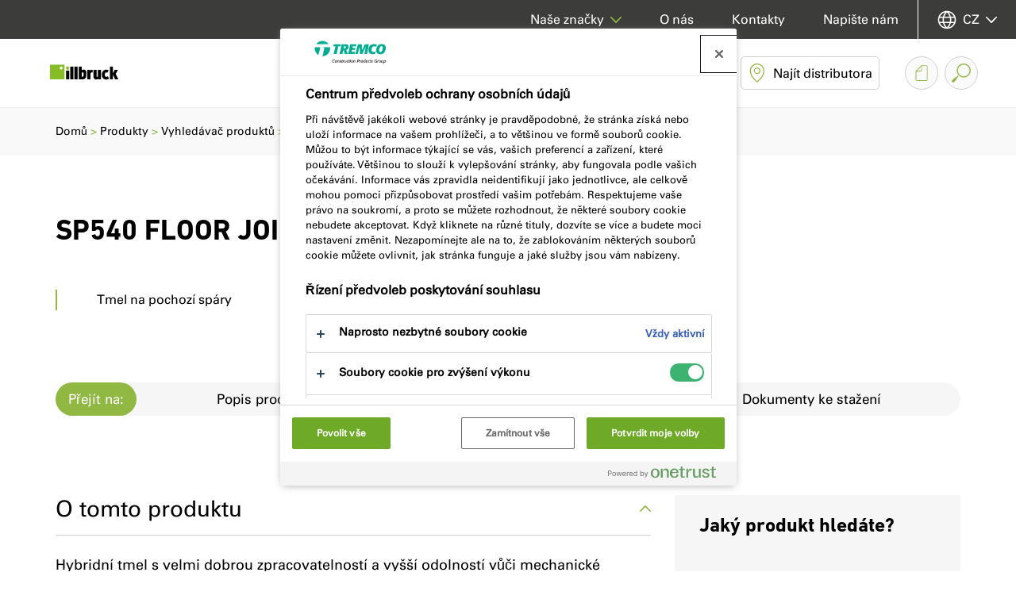

--- FILE ---
content_type: text/html; charset=utf-8
request_url: https://www.illbruck.com/cs-cz/produkty/vyhledavac-produktu/sp540-floor-joint-seal/
body_size: 18174
content:


<!doctype html>
<html lang="cs-CZ" class="no-js">
<head>
    <meta charset="utf-8" />
    <meta name="viewport" content="width=device-width, initial-scale=1, shrink-to-fit=no">
    



<title>
SP540 FLOOR JOINT SEAL | illbruck</title>
<meta content="SP540 byl speci&#xE1;ln&#x11B; vyvinut k elastick&#xE9;mu ut&#x11B;sn&#x11B;n&#xED; dilata&#x10D;n&#xED;ch sp&#xE1;r v komunika&#x10D;n&#xED;ch cest&#xE1;ch pro chodce v souladu s EN 15 651 &#x10D;&#xE1;st 4." name="description" />

<link rel="canonical" href="https://www.illbruck.com/cs-cz/produkty/vyhledavac-produktu/sp540-floor-joint-seal/" />

<meta content="SP540 FLOOR JOINT SEAL" property="og:title" />
<meta content="SP540 byl speci&#xE1;ln&#x11B; vyvinut k elastick&#xE9;mu ut&#x11B;sn&#x11B;n&#xED; dilata&#x10D;n&#xED;ch sp&#xE1;r v komunika&#x10D;n&#xED;ch cest&#xE1;ch pro chodce v souladu s EN 15 651 &#x10D;&#xE1;st 4." property="og:description" />

<meta content="https://www.illbruck.com/cs-cz/produkty/vyhledavac-produktu/sp540-floor-joint-seal/" property="og:url" />

        <link rel="alternate" hreflang="en-gb" href="https://www.illbruck.com/en-gb/products-systems/product-finder/sp540-floor-joint-sealant/" />
        <link rel="alternate" hreflang="fr-fr" href="https://www.illbruck.com/fr-fr/produits/rechercher-un-produit/sp540-floor-joint-seal/" />
        <link rel="alternate" hreflang="de-de" href="https://www.illbruck.com/de-de/produkte/produktfinder/sp540-bodenfugen-dichtstoff/" />
        <link rel="alternate" hreflang="de-ch" href="https://www.illbruck.com/de-ch/produkte/produktfinder/sp540-bodenfugen-dichtstoff/" />
        <link rel="alternate" hreflang="nl-nl" href="https://www.illbruck.com/nl-nl/producten/product-finder/sp540-floor-joint-seal/" />
        <link rel="alternate" hreflang="pl-pl" href="https://www.illbruck.com/pl-pl/produkty-i-systemy/znajdz-produkt-lub-system/sp540-uszczelniacz-do-zlaczy-podlogowych/" />
        <link rel="alternate" hreflang="cs-cz" href="https://www.illbruck.com/cs-cz/produkty/vyhledavac-produktu/sp540-floor-joint-seal/" />
        <link rel="alternate" hreflang="da-dk" href="https://www.illbruck.com/da-dk/produkter/soeg-produkter/sp540-floor-joint-seal/" />
        <link rel="alternate" hreflang="es-es" href="https://www.illbruck.com/es-es/productos-y-sistemas/buscador-de-productos/sp540-floor-joint-seal/" />
        <link rel="alternate" hreflang="fi-fi" href="https://www.illbruck.com/fi-fi/tuotteet/hae-tuotteita/sp540-lattian-liikuntasaumamassa/" />
        <link rel="alternate" hreflang="sk-sk" href="https://www.illbruck.com/sk-sk/produkty/vyhladavac-produktov/sp540-floor-joint-seal/" />
        <link rel="alternate" hreflang="sv-se" href="https://www.illbruck.com/sv-se/produkter/soek-produkter/sp540-floor-joint-seal/" />
        <link rel="alternate" hreflang="tr-tr" href="https://www.illbruck.com/tr-tr/ueruenler-ve-sistemler/ueruenler/sp540-zem&#x131;n-derz&#x131;-s&#x131;zd&#x131;rmazl&#x131;k-malzemes&#x131;/" />
        <link rel="alternate" hreflang="nb-no" href="https://www.illbruck.com/nb-no/produkter/soek-etter-produkter/sp540-floor-joint-seal/" />
        <link rel="alternate" hreflang="fr-be" href="https://www.illbruck.com/fr-be/produits/rechercher-un-produit/sp540-floor-joint-seal/" />
        <link rel="alternate" hreflang="nl-be" href="https://www.illbruck.com/nl-be/producten/product-finder/sp540-floor-joint-seal/" />

    <link rel="stylesheet" href="https://siteassets.cpg-europe.com/styles/main.css">
    <link rel="stylesheet" href="https://siteassets.cpg-europe.com/styles/brand-illbruck.css">
    <script>
        // Define dataLayer and the gtag function.
        window.dataLayer = window.dataLayer || [];
        function gtag() { dataLayer.push(arguments); }
        // Default ad_storage to 'denied'.
        gtag('consent', 'default', {
            ad_storage: "denied",
            analytics_storage: "granted",
            functionality_storage: "denied",
            personalization_storage: "denied",
            security_storage: "granted",
            ad_user_data: "denied",
            ad_personalization: "denied",
            'wait_for_update': 500
        });
    </script>


	<script>
		function deleteCookies() {
			var currentDomainProperty = location.hostname.startsWith('www.') ? ` domain=${location.hostname.replace('www.', '.')};` : '';
			console.log(currentDomainProperty);
			const cookiesToDelete = ["OptanonConsent", "OptanonAlertBoxClosed"];

			// Get all cookies
			document.cookie.split(";").forEach(cookie => {
				let cookieName = cookie.split("=")[0].trim();

				if (cookiesToDelete.includes(cookieName)) {
					// Try deleting with different domain scopes
					document.cookie = `${cookieName}=; path=/; expires=Thu, 01 Jan 1970 00:00:00 GMT`;
					document.cookie = `${cookieName}=; ${currentDomainProperty} path=/; expires=Thu, 01 Jan 1970 00:00:00 GMT`;
					document.cookie = `${cookieName}=; ${currentDomainProperty} path=/; expires=Thu, 01 Jan 1970 00:00:00 GMT`;
				}
			});

			var cookieClearExpiry = new Date();
			cookieClearExpiry.setTime(cookieClearExpiry.getTime() + 1 * 3600 * 1000 * 24 * 365);
			document.cookie = `clear-onetrust-cookies=; path=/; expires=${cookieClearExpiry}`;
		}

		window.onload = function () {
			if (!cookieIsSet('clear-onetrust-cookies')) {
				deleteCookies();
			}
		};

		function cookieIsSet(cookieName) {
			var value = `; ${document.cookie}`;
			var parts = value.split(`; ${cookieName}=`);
			return parts.length === 2;
		}
	</script>
<!-- OneTrust Cookies Consent Notice start for illbruck.com -->
<script src="https://cdn.cookielaw.org/scripttemplates/otSDKStub.js" data-document-language="true" type="text/javascript" charset="UTF-8" data-domain-script="e9b0da4b-e642-4034-a442-a2ec962c0d86" ></script>
<script type="text/javascript">
function OptanonWrapper() { }
</script>
<!-- OneTrust Cookies Consent Notice end for illbruck.com -->    
    

<!-- Google Tag Manager -->
<script>(function(w,d,s,l,i){w[l]=w[l]||[];w[l].push({'gtm.start':
new Date().getTime(),event:'gtm.js'});var f=d.getElementsByTagName(s)[0],
j=d.createElement(s),dl=l!='dataLayer'?'&l='+l:'';j.async=true;j.src=
'https://www.googletagmanager.com/gtm.js?id='+i+dl;f.parentNode.insertBefore(j,f);
})(window,document,'script','dataLayer','GTM-KQSLCCZ');</script>
<!-- End Google Tag Manager -->
    <link rel="shortcut icon" type="image/vnd.microsoft.icon" href="https://siteassets.cpg-europe.com/favicons/illbruck_favicon.ico">
    <link rel="icon" type="image/png" href="https://siteassets.cpg-europe.com/favicons/illbruck_favicon.png">
</head>
<body>
    

<!-- Google Tag Manager (noscript) -->
<noscript><iframe src="https://www.googletagmanager.com/ns.html?id=GTM-KQSLCCZ"
height="0" width="0" style="display:none;visibility:hidden"></iframe></noscript>
<!-- End Google Tag Manager (noscript) -->

    <script async>
        var ajax = new XMLHttpRequest();
        ajax.open('GET', 'https://siteassets.cpg-europe.com/icons/symbol/svg/sprite.symbol.svg', true);
        ajax.send();
        ajax.onload = function() {
            const div = document.createElement('div');
            div.classList.add('d-none');
            div.innerHTML = ajax.responseText;
            document.body.insertBefore(div, document.body.childNodes[0]);
        }
    </script>

    <div>

<div class="main-nav__container d-flex flex-column" id="main-nav">
    <div class="main-nav main-nav--brand d-lg-flex align-items-stretch">
        <div class="w-100 d-flex align-items-stretch flex-wrap flex-lg-nowrap">
            <a href="/cs-cz/" aria-label="illbruck" class="align-self-center align-vertical flex-shrink-0">
                <img src="https://assets.cpg-europe.com/cms/media/mwojryil/brand-logo-illbruck-baseline-colour.svg" alt="" class="main-nav__logo py-2" />
            </a>
            <button type="button" id="main-nav-toggle" class="reset-button main-nav__toggle d-flex d-lg-none align-items-center order-last" aria-haspopup="menu" aria-controls="main-nav-menu" aria-label="Hlavn&#xED; menu">
                <svg class="icon icon--system--burger icon--open"><use xlink:href="#system--burger"></use></svg>
                <svg class="icon icon--system--cross icon--close"><use xlink:href="#system--cross"></use></svg>
            </button>
            <nav id="main-nav-menu" aria-label="Hlavn&#xED; menu" role="menu" class="main-nav__menu main-nav__section main-nav__section--in-flow flex-grow-1 d-flex align-items-stretch justify-content-end">
                <ul class="reset-list d-lg-flex justify-content-end w-100">
                        <li class="main-nav__l1-item px-4 px-lg-0">
                                <a href="/cs-cz/produkty/" role="button" class="main-nav__l1-link align-vertical px-lg-4" aria-haspopup="menu" aria-controls="nav-item-cs-cz-produkty">
                                    <span>Produkty</span><svg class="icon icon--system--chevron icon--dropdown c-brand-primary d-none d-lg-inline"><use xlink:href="#system--chevron"></use></svg><svg class="icon icon--system--arrow c-brand-primary d-lg-none ml-auto"><use xlink:href="#system--arrow"></use></svg>
                                </a>
                                <div id="nav-item-cs-cz-produkty" class="main-nav__l2 main-nav__section main-nav__section--fixed d-flex flex-column flex-lg-row">
                                    <div class="container">
                                        <div class="row">
                                            <ul class="reset-list main-nav__l2-items d-lg-flex justify-content-center col-12">
                                                <li class="main-nav__l2-item main-nav__back px-4 d-lg-none">
                                                    <button class="reset-button main-nav__l2-link align-vertical" aria-haspopup="menu" aria-controls="nav-item-cs-cz-produkty" aria-label="Zp&#x11B;t do hlavn&#xED;ho menu">
                                                        <span>H&#x159;bet</span>
                                                        <svg class="icon icon--system--arrow c-brand-primary icon--r-180 ml-auto"><use xlink:href="#system--arrow"></use></svg>
                                                    </button>
                                                </li>
                                                <li class="main-nav__l2-item px-4 d-lg-none">
                                                    <a href="/cs-cz/produkty/" target="_self" class="reset-button main-nav__l2-link d-flex d-lg-none align-items-center">
                                                        Produkty
                                                    </a>
                                                </li>
                                                    <li class="main-nav__l2-item-container">
                                                        <div class="main-nav__l2-item px-4 px-lg-0">
                                                            <a href="/cs-cz/produkty/vyhledavac-produktu/" target="_self" class="reset-button main-nav__l2-link mb-lg-4 d-flex  align-items-center">
                                                                Vyhled&#xE1;va&#x10D; produkt&#x16F;
                                                            </a>
                                                        </div>
                                                    </li>
                                                    <li class="main-nav__l2-item-container">
                                                        <div class="main-nav__l2-item px-4 px-lg-0">
                                                            <a href="/cs-cz/produkty/systemova-reseni/" target="_self" class="reset-button main-nav__l2-link mb-lg-4 d-none d-lg-flex  align-items-center">
                                                                Syst&#xE9;mov&#xE1; &#x159;e&#x161;en&#xED;
                                                            </a>
                                                                <button class="reset-button main-nav__l2-link mb-lg-4 d-flex d-lg-none align-items-center" aria-haspopup="menu" aria-controls="nav-item-cs-cz-produkty-systemova-reseni">
                                                                    <span>Syst&#xE9;mov&#xE1; &#x159;e&#x161;en&#xED;</span><svg class="icon icon--system--arrow c-brand-primary d-lg-none ml-auto"><use xlink:href="#system--arrow"></use></svg>
                                                                </button>
                                                                <ul id="nav-item-cs-cz-produkty-systemova-reseni" class="reset-list main-nav__l3 main-nav__section main-nav__section--fixed" role="menu">
                                                                    <li class="main-nav__l3-item main-nav__back px-4 d-lg-none">
                                                                        <button class="reset-button main-nav__l3-link align-vertical" aria-haspopup="menu" aria-controls="nav-item-cs-cz-produkty-systemova-reseni" aria-label="Zp&#x11B;t na {n&#xE1;zev}">
                                                                            <span>H&#x159;bet</span>
                                                                            <svg class="icon icon--system--arrow c-brand-primary icon--r-180 ml-auto"><use xlink:href="#system--arrow"></use></svg>
                                                                        </button>
                                                                    </li>
                                                                    <li class="main-nav__l3-item px-4 d-lg-none">
                                                                        <a href="/cs-cz/produkty/systemova-reseni/" target="_self" class="reset-button main-nav__l3-link align-vertical">
                                                                            Syst&#xE9;mov&#xE1; &#x159;e&#x161;en&#xED;
                                                                        </a>
                                                                    </li>
                                                                        <li class="main-nav__l3-item-container mb-lg-3">
                                                                            <div class="main-nav__l3-item px-4 px-lg-0">
                                                                                <a href="/cs-cz/produkty/systemova-reseni/tesnici-system-illbruck-i3/" target="_self" class="main-nav__l3-link align-vertical">T&#x11B;snic&#xED; syst&#xE9;m illbruck i3</a>
                                                                            </div>
                                                                        </li>
                                                                        <li class="main-nav__l3-item-container mb-lg-3">
                                                                            <div class="main-nav__l3-item px-4 px-lg-0">
                                                                                <a href="/cs-cz/produkty/systemova-reseni/system-predsazene-montaze-oken-sy001-pro/" target="_self" class="main-nav__l3-link align-vertical">Syst&#xE9;m p&#x159;edsazen&#xE9; mont&#xE1;&#x17E;e oken SY001 PRO</a>
                                                                            </div>
                                                                        </li>
                                                                        <li class="main-nav__l3-item-container mb-lg-3">
                                                                            <div class="main-nav__l3-item px-4 px-lg-0">
                                                                                <a href="/cs-cz/produkty/systemova-reseni/system-predsazene-montaze-oken-sy002-lite/" target="_self" class="main-nav__l3-link align-vertical">Syst&#xE9;m p&#x159;edsazen&#xE9; mont&#xE1;&#x17E;e oken SY002 LITE</a>
                                                                            </div>
                                                                        </li>
                                                                        <li class="main-nav__l3-item-container mb-lg-3">
                                                                            <div class="main-nav__l3-item px-4 px-lg-0">
                                                                                <a href="/cs-cz/produkty/systemova-reseni/rozsireni-pro-systemy-sy001-pro-a-sy002-lite/" target="_self" class="main-nav__l3-link align-vertical">Roz&#x161;&#xED;&#x159;en&#xED; pro syst&#xE9;my SY001 PRO a SY002 LITE</a>
                                                                            </div>
                                                                        </li>
                                                                        <li class="main-nav__l3-item-container mb-lg-3">
                                                                            <div class="main-nav__l3-item px-4 px-lg-0">
                                                                                <a href="/cs-cz/produkty/systemova-reseni/fasadni-systemy/" target="_self" class="main-nav__l3-link align-vertical">Fas&#xE1;dn&#xED; syst&#xE9;my</a>
                                                                            </div>
                                                                        </li>
                                                                        <li class="main-nav__l3-item-container mb-lg-3">
                                                                            <div class="main-nav__l3-item px-4 px-lg-0">
                                                                                <a href="/cs-cz/produkty/systemova-reseni/system-pro-sanaci-spar-na-panelovych-domech/" target="_self" class="main-nav__l3-link align-vertical">Syst&#xE9;m pro sanaci sp&#xE1;r na panelov&#xFD;ch domech</a>
                                                                            </div>
                                                                        </li>
                                                                </ul>
                                                        </div>
                                                    </li>
                                                    <li class="main-nav__l2-item-container">
                                                        <div class="main-nav__l2-item px-4 px-lg-0">
                                                            <a href="/cs-cz/produkty/produktove-skupiny/" target="_self" class="reset-button main-nav__l2-link mb-lg-4 d-none d-lg-flex  align-items-center">
                                                                Produktov&#xE9; skupiny
                                                            </a>
                                                                <button class="reset-button main-nav__l2-link mb-lg-4 d-flex d-lg-none align-items-center" aria-haspopup="menu" aria-controls="nav-item-cs-cz-produkty-produktove-skupiny">
                                                                    <span>Produktov&#xE9; skupiny</span><svg class="icon icon--system--arrow c-brand-primary d-lg-none ml-auto"><use xlink:href="#system--arrow"></use></svg>
                                                                </button>
                                                                <ul id="nav-item-cs-cz-produkty-produktove-skupiny" class="reset-list main-nav__l3 main-nav__section main-nav__section--fixed" role="menu">
                                                                    <li class="main-nav__l3-item main-nav__back px-4 d-lg-none">
                                                                        <button class="reset-button main-nav__l3-link align-vertical" aria-haspopup="menu" aria-controls="nav-item-cs-cz-produkty-produktove-skupiny" aria-label="Zp&#x11B;t na {n&#xE1;zev}">
                                                                            <span>H&#x159;bet</span>
                                                                            <svg class="icon icon--system--arrow c-brand-primary icon--r-180 ml-auto"><use xlink:href="#system--arrow"></use></svg>
                                                                        </button>
                                                                    </li>
                                                                    <li class="main-nav__l3-item px-4 d-lg-none">
                                                                        <a href="/cs-cz/produkty/produktove-skupiny/" target="_self" class="reset-button main-nav__l3-link align-vertical">
                                                                            Produktov&#xE9; skupiny
                                                                        </a>
                                                                    </li>
                                                                        <li class="main-nav__l3-item-container mb-lg-3">
                                                                            <div class="main-nav__l3-item px-4 px-lg-0">
                                                                                <a href="/cs-cz/produkty/produktove-skupiny/komprimacni-pasky/" target="_self" class="main-nav__l3-link align-vertical">Komprima&#x10D;n&#xED; p&#xE1;sky</a>
                                                                            </div>
                                                                        </li>
                                                                        <li class="main-nav__l3-item-container mb-lg-3">
                                                                            <div class="main-nav__l3-item px-4 px-lg-0">
                                                                                <a href="/cs-cz/produkty/produktove-skupiny/folie-a-membrany/" target="_self" class="main-nav__l3-link align-vertical">F&#xF3;lie a membr&#xE1;ny</a>
                                                                            </div>
                                                                        </li>
                                                                        <li class="main-nav__l3-item-container mb-lg-3">
                                                                            <div class="main-nav__l3-item px-4 px-lg-0">
                                                                                <a href="/cs-cz/produkty/produktove-skupiny/tmely-a-lepici-tmely/" target="_self" class="main-nav__l3-link align-vertical">Tmely a lepic&#xED; tmely</a>
                                                                            </div>
                                                                        </li>
                                                                        <li class="main-nav__l3-item-container mb-lg-3">
                                                                            <div class="main-nav__l3-item px-4 px-lg-0">
                                                                                <a href="/cs-cz/produkty/produktove-skupiny/pur-peny/" target="_self" class="main-nav__l3-link align-vertical">PUR p&#x11B;ny</a>
                                                                            </div>
                                                                        </li>
                                                                        <li class="main-nav__l3-item-container mb-lg-3">
                                                                            <div class="main-nav__l3-item px-4 px-lg-0">
                                                                                <a href="/cs-cz/produkty/produktove-skupiny/prislusenstvi/" target="_self" class="main-nav__l3-link align-vertical">P&#x159;&#xED;slu&#x161;enstv&#xED;</a>
                                                                            </div>
                                                                        </li>
                                                                        <li class="main-nav__l3-item-container mb-lg-3">
                                                                            <div class="main-nav__l3-item px-4 px-lg-0">
                                                                                <a href="/cs-cz/produkty/produktove-skupiny/lepidla/" target="_self" class="main-nav__l3-link align-vertical">Lepidla</a>
                                                                            </div>
                                                                        </li>
                                                                        <li class="main-nav__l3-item-container mb-lg-3">
                                                                            <div class="main-nav__l3-item px-4 px-lg-0">
                                                                                <a href="/cs-cz/produkty/produktove-skupiny/oboustranne-lepici-a-tesnici-pasky/" target="_self" class="main-nav__l3-link align-vertical">Oboustrann&#x11B; lepic&#xED; a t&#x11B;snic&#xED; p&#xE1;sky</a>
                                                                            </div>
                                                                        </li>
                                                                        <li class="main-nav__l3-item-container mb-lg-3">
                                                                            <div class="main-nav__l3-item px-4 px-lg-0">
                                                                                <a href="/cs-cz/produkty/produktove-skupiny/tekute-membrany-a-izolace/" target="_self" class="main-nav__l3-link align-vertical">Tekut&#xE9; membr&#xE1;ny a izolace</a>
                                                                            </div>
                                                                        </li>
                                                                        <li class="main-nav__l3-item-container mb-lg-3">
                                                                            <div class="main-nav__l3-item px-4 px-lg-0">
                                                                                <a href="/cs-cz/produkty/produktove-skupiny/chemicke-kotvy/" target="_self" class="main-nav__l3-link align-vertical">Chemick&#xE9; kotvy</a>
                                                                            </div>
                                                                        </li>
                                                                        <li class="main-nav__l3-item-container mb-lg-3">
                                                                            <div class="main-nav__l3-item px-4 px-lg-0">
                                                                                <a href="/cs-cz/produkty/produktove-skupiny/hybridni-tmely-a-lepidla/" target="_self" class="main-nav__l3-link align-vertical">Hybridn&#xED; tmely a lepidla</a>
                                                                            </div>
                                                                        </li>
                                                                </ul>
                                                        </div>
                                                    </li>
                                            </ul>

                                        </div>
                                    </div>
                                </div>
                        </li>
                        <li class="main-nav__l1-item px-4 px-lg-0">
                                <a href="/cs-cz/technicka-zona/" role="button" class="main-nav__l1-link align-vertical px-lg-4" aria-haspopup="menu" aria-controls="nav-item-cs-cz-technicka-zona">
                                    <span>Technick&#xE1; z&#xF3;na</span><svg class="icon icon--system--chevron icon--dropdown c-brand-primary d-none d-lg-inline"><use xlink:href="#system--chevron"></use></svg><svg class="icon icon--system--arrow c-brand-primary d-lg-none ml-auto"><use xlink:href="#system--arrow"></use></svg>
                                </a>
                                <div id="nav-item-cs-cz-technicka-zona" class="main-nav__l2 main-nav__section main-nav__section--fixed d-flex flex-column flex-lg-row">
                                    <div class="container">
                                        <div class="row">
                                            <ul class="reset-list main-nav__l2-items d-lg-flex justify-content-center col-12">
                                                <li class="main-nav__l2-item main-nav__back px-4 d-lg-none">
                                                    <button class="reset-button main-nav__l2-link align-vertical" aria-haspopup="menu" aria-controls="nav-item-cs-cz-technicka-zona" aria-label="Zp&#x11B;t do hlavn&#xED;ho menu">
                                                        <span>H&#x159;bet</span>
                                                        <svg class="icon icon--system--arrow c-brand-primary icon--r-180 ml-auto"><use xlink:href="#system--arrow"></use></svg>
                                                    </button>
                                                </li>
                                                <li class="main-nav__l2-item px-4 d-lg-none">
                                                    <a href="/cs-cz/technicka-zona/" target="_self" class="reset-button main-nav__l2-link d-flex d-lg-none align-items-center">
                                                        Technick&#xE1; z&#xF3;na
                                                    </a>
                                                </li>
                                                    <li class="main-nav__l2-item-container">
                                                        <div class="main-nav__l2-item px-4 px-lg-0">
                                                            <a href="/cs-cz/technicka-zona/download-centrum/" target="_self" class="reset-button main-nav__l2-link mb-lg-4 d-flex  align-items-center">
                                                                Download centrum
                                                            </a>
                                                        </div>
                                                    </li>
                                                    <li class="main-nav__l2-item-container">
                                                        <div class="main-nav__l2-item px-4 px-lg-0">
                                                            <a href="/cs-cz/technicka-zona/prakticke-nastroje/" target="_self" class="reset-button main-nav__l2-link mb-lg-4 d-none d-lg-flex  align-items-center">
                                                                Praktick&#xE9; n&#xE1;stroje
                                                            </a>
                                                                <button class="reset-button main-nav__l2-link mb-lg-4 d-flex d-lg-none align-items-center" aria-haspopup="menu" aria-controls="nav-item-cs-cz-technicka-zona-prakticke-nastroje">
                                                                    <span>Praktick&#xE9; n&#xE1;stroje</span><svg class="icon icon--system--arrow c-brand-primary d-lg-none ml-auto"><use xlink:href="#system--arrow"></use></svg>
                                                                </button>
                                                                <ul id="nav-item-cs-cz-technicka-zona-prakticke-nastroje" class="reset-list main-nav__l3 main-nav__section main-nav__section--fixed" role="menu">
                                                                    <li class="main-nav__l3-item main-nav__back px-4 d-lg-none">
                                                                        <button class="reset-button main-nav__l3-link align-vertical" aria-haspopup="menu" aria-controls="nav-item-cs-cz-technicka-zona-prakticke-nastroje" aria-label="Zp&#x11B;t na {n&#xE1;zev}">
                                                                            <span>H&#x159;bet</span>
                                                                            <svg class="icon icon--system--arrow c-brand-primary icon--r-180 ml-auto"><use xlink:href="#system--arrow"></use></svg>
                                                                        </button>
                                                                    </li>
                                                                    <li class="main-nav__l3-item px-4 d-lg-none">
                                                                        <a href="/cs-cz/technicka-zona/prakticke-nastroje/" target="_self" class="reset-button main-nav__l3-link align-vertical">
                                                                            Praktick&#xE9; n&#xE1;stroje
                                                                        </a>
                                                                    </li>
                                                                        <li class="main-nav__l3-item-container mb-lg-3">
                                                                            <div class="main-nav__l3-item px-4 px-lg-0">
                                                                                <a href="/cs-cz/technicka-zona/prakticke-nastroje/kalkulator-spotreby-pur-peny/" target="_self" class="main-nav__l3-link align-vertical">Kalkul&#xE1;tor spot&#x159;eby PUR p&#x11B;ny</a>
                                                                            </div>
                                                                        </li>
                                                                        <li class="main-nav__l3-item-container mb-lg-3">
                                                                            <div class="main-nav__l3-item px-4 px-lg-0">
                                                                                <a href="/cs-cz/technicka-zona/prakticke-nastroje/kalkulator-spotreby-primeru/" target="_self" class="main-nav__l3-link align-vertical">Kalkul&#xE1;tor spot&#x159;eby primeru</a>
                                                                            </div>
                                                                        </li>
                                                                        <li class="main-nav__l3-item-container mb-lg-3">
                                                                            <div class="main-nav__l3-item px-4 px-lg-0">
                                                                                <a href="/cs-cz/technicka-zona/prakticke-nastroje/kalkulator-spotreby-tmelu/" target="_self" class="main-nav__l3-link align-vertical">Kalkul&#xE1;tor spot&#x159;eby tmelu</a>
                                                                            </div>
                                                                        </li>
                                                                        <li class="main-nav__l3-item-container mb-lg-3">
                                                                            <div class="main-nav__l3-item px-4 px-lg-0">
                                                                                <a href="/cs-cz/technicka-zona/prakticke-nastroje/kalkulator-sy001-pro/" target="_self" class="main-nav__l3-link align-vertical">Kalkul&#xE1;tor SY001 PRO</a>
                                                                            </div>
                                                                        </li>
                                                                        <li class="main-nav__l3-item-container mb-lg-3">
                                                                            <div class="main-nav__l3-item px-4 px-lg-0">
                                                                                <a href="/cs-cz/technicka-zona/prakticke-nastroje/kalkulator-sy002-lite/" target="_self" class="main-nav__l3-link align-vertical">Kalkul&#xE1;tor SY002 LITE</a>
                                                                            </div>
                                                                        </li>
                                                                </ul>
                                                        </div>
                                                    </li>
                                                    <li class="main-nav__l2-item-container">
                                                        <div class="main-nav__l2-item px-4 px-lg-0">
                                                            <a href="/cs-cz/technicka-zona/nase-sluzby/" target="_self" class="reset-button main-nav__l2-link mb-lg-4 d-none d-lg-flex  align-items-center">
                                                                Na&#x161;e slu&#x17E;by
                                                            </a>
                                                                <button class="reset-button main-nav__l2-link mb-lg-4 d-flex d-lg-none align-items-center" aria-haspopup="menu" aria-controls="nav-item-cs-cz-technicka-zona-nase-sluzby">
                                                                    <span>Na&#x161;e slu&#x17E;by</span><svg class="icon icon--system--arrow c-brand-primary d-lg-none ml-auto"><use xlink:href="#system--arrow"></use></svg>
                                                                </button>
                                                                <ul id="nav-item-cs-cz-technicka-zona-nase-sluzby" class="reset-list main-nav__l3 main-nav__section main-nav__section--fixed" role="menu">
                                                                    <li class="main-nav__l3-item main-nav__back px-4 d-lg-none">
                                                                        <button class="reset-button main-nav__l3-link align-vertical" aria-haspopup="menu" aria-controls="nav-item-cs-cz-technicka-zona-nase-sluzby" aria-label="Zp&#x11B;t na {n&#xE1;zev}">
                                                                            <span>H&#x159;bet</span>
                                                                            <svg class="icon icon--system--arrow c-brand-primary icon--r-180 ml-auto"><use xlink:href="#system--arrow"></use></svg>
                                                                        </button>
                                                                    </li>
                                                                    <li class="main-nav__l3-item px-4 d-lg-none">
                                                                        <a href="/cs-cz/technicka-zona/nase-sluzby/" target="_self" class="reset-button main-nav__l3-link align-vertical">
                                                                            Na&#x161;e slu&#x17E;by
                                                                        </a>
                                                                    </li>
                                                                        <li class="main-nav__l3-item-container mb-lg-3">
                                                                            <div class="main-nav__l3-item px-4 px-lg-0">
                                                                                <a href="/cs-cz/technicka-zona/nase-sluzby/externi-technicke-portaly/" target="_self" class="main-nav__l3-link align-vertical">Extern&#xED; technick&#xE9; port&#xE1;ly</a>
                                                                            </div>
                                                                        </li>
                                                                        <li class="main-nav__l3-item-container mb-lg-3">
                                                                            <div class="main-nav__l3-item px-4 px-lg-0">
                                                                                <a href="/cs-cz/technicka-zona/nase-sluzby/bezpecne-zachazeni-s-isokyanaty/" target="_self" class="main-nav__l3-link align-vertical">Bezpe&#x10D;n&#xE9; zach&#xE1;zen&#xED; s isokyan&#xE1;ty</a>
                                                                            </div>
                                                                        </li>
                                                                        <li class="main-nav__l3-item-container mb-lg-3">
                                                                            <div class="main-nav__l3-item px-4 px-lg-0">
                                                                                <a href="/cs-cz/technicka-zona/nase-sluzby/certifikacni-program/" target="_self" class="main-nav__l3-link align-vertical">Certifika&#x10D;n&#xED; program</a>
                                                                            </div>
                                                                        </li>
                                                                </ul>
                                                        </div>
                                                    </li>
                                                    <li class="main-nav__l2-item-container">
                                                        <div class="main-nav__l2-item px-4 px-lg-0">
                                                            <a href="/cs-cz/technicka-zona/montaz-oken-dle-csn-74-6077/" target="_self" class="reset-button main-nav__l2-link mb-lg-4 d-flex  align-items-center">
                                                                Mont&#xE1;&#x17E; oken dle &#x10C;SN 74 6077
                                                            </a>
                                                        </div>
                                                    </li>
                                            </ul>

                                        </div>
                                    </div>
                                </div>
                        </li>
                        <li class="main-nav__l1-item px-4 px-lg-0">
                                <a href="/cs-cz/projekty/" class="main-nav__l1-link align-vertical px-lg-4">
                                    <span>Projekty</span>
                                </a>
                        </li>
                </ul>
            </nav>
            <div class="main-nav__additional-links d-lg-flex pr-lg-5">
                        <a href="/cs-cz/distribucni-sit/" class="reset-button main-nav__text-button align-vertical align-self-lg-center justify-content-between mx-lg-4 px-4 p-lg-2">
                            <svg class="icon icon--system--pin c-brand-primary d-none d-lg-block"><use xlink:href="#system--pin"></use></svg>
                            <span class="ml-lg-2">Naj&#xED;t distributora</span>
                            <svg class="icon icon--system--arrow c-brand-primary d-lg-none"><use xlink:href="#system--arrow"></use></svg>
                        </a>
                        <div class="d-none d-lg-flex align-items-center ml-2">
                            <a href="/cs-cz/hromadne-stazeni-dokumentu/" class="main-nav__button main-nav__button--document-basket align-vertical justify-content-center" aria-label="Hromadn&#xE9; sta&#x17E;en&#xED; dokument&#x16F;">
                                <svg class="icon icon--system--document"><use xlink:href="#system--document"></use></svg>
                            </a>
                        </div>
                <div class="d-flex ml-2">
                    
<div class="site-search d-flex align-items-center">
    <button type="button" id="site-search-toggle" class="reset-button site-search__toggle main-nav__button main-nav__button--search align-vertical justify-content-center" aria-haspopup="dialog" aria-controls="site-search">
        <svg class="icon icon--system--magnifying-glass"><use xlink:href="#system--magnifying-glass"></use></svg>
    </button>
    <div id="site-search" class="site-search__popover" role="dialog">
        <form action="/cs-cz/vysledky-hledani/" method="get" role="search" class="site-search__search-box">
            <label for="site-search-input" class="sr-only">
                Vyhled&#xE1;v&#xE1;n&#xED; na webu
            </label>
            <input type="text" id="site-search-input" autocomplete="off" list="site-search-suggestions" name="query" class="site-search__input" placeholder="Hledat na webu..." data-auto-complete='{ "url": "/cs-cz/search/suggest", "siteId": 1058, "suggestionsTemplate": "site-search-suggestion", "suggestionsContainer": "site-search-suggestions" }' />
            <button type="submit" class="reset-button site-search__button align-vertical justify-content-center" aria-label="Hled&#xE1;n&#xED;">
                <svg class="icon icon--system--magnifying-glass"><use xlink:href="#system--magnifying-glass"></use></svg>
            </button>
        </form>
        
        <ul id="site-search-suggestions" class="reset-list site-search__suggestions"></ul>
        <script id="site-search-suggestion" type="text/template">
            <li>
                <a href="{{url}}" class="site-search__suggestion">{{title}}</a>
            </li>
        </script>
    </div>
</div>
                </div>
            </div>
        </div>
    </div>

    <nav id="top-nav" class="top-nav c-lg-white order-lg-first" aria-label="Dal&#x161;&#xED; odkazy">
        <ul class="reset-list top-nav__menu d-lg-flex align-items-center justify-content-end pl-lg-4">
                <li class="top-nav__item align-vertical px-4">
                    <a href="/cs-cz/o-nas/" class="top-nav__link align-vertical">O n&#xE1;s</a>
                </li>
                <li class="top-nav__item align-vertical px-4">
                    <a href="/cs-cz/kontakt/" class="top-nav__link align-vertical">Kontakty</a>
                </li>
                <li class="top-nav__item align-vertical px-4">
                    <a href="/cs-cz/kontakt/vas-dotaz/" class="top-nav__link align-vertical">Napi&#x161;te n&#xE1;m</a>
                </li>
            <li class="top-nav__item order-lg-first align-vertical px-4">
                <button id="brand-nav-toggle" class="reset-button top-nav__link align-vertical" aria-haspopup="menu" aria-controls="brand-nav">
                    <span>Na&#x161;e zna&#x10D;ky</span><svg class="icon icon--system--chevron icon--dropdown c-brand-primary d-none d-lg-inline"><use xlink:href="#system--chevron"></use></svg><svg class="icon icon--system--arrow c-brand-primary d-lg-none ml-auto"><use xlink:href="#system--arrow"></use></svg>
                </button>
                <div id="brand-nav" class="top-nav__sub-nav brand-nav main-nav__section main-nav__section--fixed bg-white d-lg-flex justify-content-center" role="menu" aria-labelledby="brand-nav-toggle">
                    <div class="container">
                        <ul class="reset-list brand-nav__items justify-content-lg-center">
                            <li class="brand-nav__item main-nav__back d-lg-none">
                                <button class="reset-button brand-nav__link px-4 align-vertical" aria-haspopup="menu" aria-controls="brand-nav">
                                    <span>H&#x159;bet</span>
                                    <svg class="icon icon--system--arrow c-brand-primary icon--r-180 ml-auto"><use xlink:href="#system--arrow"></use></svg>
                                </button>
                            </li>
                                    <li class="brand-nav__item-container mb-lg-4 order-lg-0">
                                        <div class="brand-nav__item px-4">
                                            <a href="https://www.tremcocpg.eu/cs-cz/" class="reset-button brand-nav__link mb-lg-4 align-vertical">
                                                <img src="https://assets.cpg-europe.com/cms/media/ksybhiqo/tremco-cpg.svg" alt="Tremco CPG" class="brand-nav__logo"/>
                                                <span class="sr-only">Tremco CPG</span><svg class="icon icon--system--arrow c-brand-primary d-lg-none ml-auto"><use xlink:href="#system--arrow"></use></svg>
                                            </a>
                                            <p class="d-none d-lg-block brand-nav__description">
                                                Od lepen&#xED;, tmelen&#xED; a t&#x11B;sn&#x11B;n&#xED; p&#x159;es pasivn&#xED; po&#x17E;&#xE1;rn&#xED; ochranu, podlahy, hydroizolace a&#x17E; po fas&#xE1;dn&#xED; zateplovac&#xED; syst&#xE9;my. Portfolio produktov&#xFD;ch zna&#x10D;ek Tremco CPG dnes pokr&#xFD;v&#xE1; v&#x11B;t&#x161;inu stavebn&#xED;ch discipl&#xED;n, je&#x17E; jsou sou&#x10D;&#xE1;st&#xED; ka&#x17E;d&#xE9; tradi&#x10D;n&#xED; ale i trvale udr&#x17E;iteln&#xE9; stavby.
                                            </p>
                                        </div>
                                    </li>
                                    <li class="brand-nav__item-container mb-lg-4 order-lg-1">
                                        <div class="brand-nav__item px-4">
                                            <a href="http://www.flowcrete.eu/cs-cz/" class="reset-button brand-nav__link mb-lg-4 align-vertical">
                                                <img src="https://assets.cpg-europe.com/cms/media/31oppish/brand-logo-flowcrete-baseline-colour.svg" alt="Flowcrete" class="brand-nav__logo"/>
                                                <span class="sr-only">Flowcrete</span><svg class="icon icon--system--arrow c-brand-primary d-lg-none ml-auto"><use xlink:href="#system--arrow"></use></svg>
                                            </a>
                                            <p class="d-none d-lg-block brand-nav__description">
                                                Flowcrete je p&#x159;edn&#xED;m v&#xFD;robcem a dodavatelem speci&#xE1;ln&#xED;ch bezespar&#xFD;ch prysky&#x159;i&#x10D;n&#xFD;ch podlah ur&#x10D;en&#xFD;ch pro pr&#x16F;myslov&#xE9; i designov&#xE9; pou&#x17E;it&#xED;.
                                            </p>
                                        </div>
                                    </li>
                                    <li class="brand-nav__item-container mb-lg-4 order-lg-2">
                                        <div class="brand-nav__item px-4">
                                            <a href="https://www.nullifire.com/cs-cz/" class="reset-button brand-nav__link mb-lg-4 align-vertical">
                                                <img src="https://assets.cpg-europe.com/cms/media/uqdljn0g/brand-logo-nullifire-baseline-colour.svg" alt="Nullifire" class="brand-nav__logo"/>
                                                <span class="sr-only">Nullifire</span><svg class="icon icon--system--arrow c-brand-primary d-lg-none ml-auto"><use xlink:href="#system--arrow"></use></svg>
                                            </a>
                                            <p class="d-none d-lg-block brand-nav__description">
                                                Nullfire je etablovan&#xE1; zna&#x10D;ka zast&#x159;e&#x161;uj&#xED;c&#xED; modern&#xED; produkty pro &#x159;e&#x161;en&#xED; pasivn&#xED; po&#x17E;&#xE1;rn&#xED; ochrany. 
                                            </p>
                                        </div>
                                    </li>
                                    <li class="brand-nav__item-container mb-lg-4 order-lg-3">
                                        <div class="brand-nav__item px-4">
                                            <a href="https://www.vandex.com/cs-cz/" class="reset-button brand-nav__link mb-lg-4 align-vertical">
                                                <img src="https://assets.cpg-europe.com/cms/media/k3yo4g1t/brand-logo-vandex-baseline-colour.svg" alt="Vandex" class="brand-nav__logo"/>
                                                <span class="sr-only">Vandex</span><svg class="icon icon--system--arrow c-brand-primary d-lg-none ml-auto"><use xlink:href="#system--arrow"></use></svg>
                                            </a>
                                            <p class="d-none d-lg-block brand-nav__description">
                                                Vandex je etablovanou produktovou zna&#x10D;kou s v&#xED;ce jak sedmdes&#xE1;tiletou histori&#xED; a vyn&#xE1;lezcem krystaliza&#x10D;n&#xED; hydroizolace. Vyr&#xE1;b&#xED; &#x161;pi&#x10D;kov&#xE9; materi&#xE1;ly pro sanace betonov&#xFD;ch konstrukc&#xED; a hydroizolace staveb.
                                            </p>
                                        </div>
                                    </li>
                                    <li class="brand-nav__item-container mb-lg-4 order-lg-4">
                                        <div class="brand-nav__item px-4">
                                            <a href="https://www.tremco-europe.com/cs-CZ" class="reset-button brand-nav__link mb-lg-4 align-vertical">
                                                <img src="https://assets.cpg-europe.com/cms/media/rxybmyft/brand-logo-tremco-baseline-colour.svg" alt="Tremco" class="brand-nav__logo"/>
                                                <span class="sr-only">Tremco</span><svg class="icon icon--system--arrow c-brand-primary d-lg-none ml-auto"><use xlink:href="#system--arrow"></use></svg>
                                            </a>
                                            <p class="d-none d-lg-block brand-nav__description">
                                                Americk&#xE1; ikona v oblasti hydroizolac&#xED;, t&#x11B;sn&#x11B;n&#xED; a zaskl&#xED;v&#xE1;n&#xED; se zam&#x11B;&#x159;en&#xED;m na ploch&#xE9; st&#x159;echy a terasy.
                                            </p>
                                        </div>
                                    </li>
                                    <li class="brand-nav__item-container mb-lg-4 order-lg-5">
                                        <div class="brand-nav__item px-4">
                                            <a href="https://www.dryvit.cz" class="reset-button brand-nav__link mb-lg-4 align-vertical">
                                                <img src="https://assets.cpg-europe.com/cms/media/012hrtvt/brand-logo-dryvit-baseline-colour.svg" alt="Dryvit" class="brand-nav__logo"/>
                                                <span class="sr-only">Dryvit</span><svg class="icon icon--system--arrow c-brand-primary d-lg-none ml-auto"><use xlink:href="#system--arrow"></use></svg>
                                            </a>
                                            <p class="d-none d-lg-block brand-nav__description">
                                                Dryvit se zam&#x11B;&#x159;uje na v&#xFD;robu fas&#xE1;dn&#xED; zateplovac&#xED;ch syst&#xE9;m&#x16F; s maxim&#xE1;ln&#xED;m d&#x16F;razem na prvot&#x159;&#xED;dn&#xED; design.
                                            </p>
                                        </div>
                                    </li>
                                    <li class="brand-nav__item-container mb-lg-4 order-lg-6">
                                        <div class="brand-nav__item px-4">
                                            <a href="https://www.nudura-europe.com/" class="reset-button brand-nav__link mb-lg-4 align-vertical">
                                                <img src="https://assets.cpg-europe.com/cms/media/wupoy0l0/brand-logo-nudura-baseline-colour.svg" alt="" class="brand-nav__logo"/>
                                                <span class="sr-only"></span><svg class="icon icon--system--arrow c-brand-primary d-lg-none ml-auto"><use xlink:href="#system--arrow"></use></svg>
                                            </a>
                                            <p class="d-none d-lg-block brand-nav__description">
                                                Nudura se zam&#x11B;&#x159;uje na v&#xFD;robu modern&#xED;ch stavebn&#xED;ch syst&#xE9;m&#x16F; na b&#xE1;zi izola&#x10D;n&#xED;ho ztracen&#xE9;ho bedn&#x11B;n&#xED; (ICF).
                                            </p>
                                        </div>
                                    </li>
                        </ul>
                    </div>
                </div>
            </li>
            <li id="language-selector" class="top-nav__item language-selector align-vertical px-lg-4">
                <button type="button" id="language-selector-toggle" class="reset-button language-selector__toggle align-vertical h-100" aria-haspopup="menu" aria-controls="language-selector-menu" aria-label="Vyberte sv&#x16F;j jazyk">
                    <svg class="icon icon--system--globe icon--globe mr-lg-2"><use xlink:href="#system--globe"></use></svg> <span class="d-none d-lg-inline">CZ</span> <svg class="icon icon--system--chevron icon--dropdown"><use xlink:href="#system--chevron"></use></svg>
                </button>
                <ul class="reset-list language-selector__menu main-nav__section main-nav__section--fixed" id="language-selector-menu" role="menu" aria-label="Vyberte sv&#x16F;j jazyk">
                        <li class="language-selector__item">
                            <a href="/en-gb/products-systems/product-finder/sp540-floor-joint-sealant/" class="language-selector__link d-block p-4">English</a>
                        </li>
                        <li class="language-selector__item">
                            <a href="/cs-cz/produkty/vyhledavac-produktu/sp540-floor-joint-seal/" class="language-selector__link d-block p-4">&#x10C;e&#x161;tina</a>
                        </li>
                        <li class="language-selector__item">
                            <a href="/da-dk/produkter/soeg-produkter/sp540-floor-joint-seal/" class="language-selector__link d-block p-4">Dansk</a>
                        </li>
                        <li class="language-selector__item">
                            <a href="/de-de/produkte/produktfinder/sp540-bodenfugen-dichtstoff/" class="language-selector__link d-block p-4">Deutsch</a>
                        </li>
                        <li class="language-selector__item">
                            <a href="/de-ch/produkte/produktfinder/sp540-bodenfugen-dichtstoff/" class="language-selector__link d-block p-4">Deutsch (Schweiz)</a>
                        </li>
                        <li class="language-selector__item">
                            <a href="/es-es/productos-y-sistemas/buscador-de-productos/sp540-floor-joint-seal/" class="language-selector__link d-block p-4">Espa&#xF1;ol</a>
                        </li>
                        <li class="language-selector__item">
                            <a href="/fr-fr/produits/rechercher-un-produit/sp540-floor-joint-seal/" class="language-selector__link d-block p-4">Fran&#xE7;ais</a>
                        </li>
                        <li class="language-selector__item">
                            <a href="/fr-be/produits/rechercher-un-produit/sp540-floor-joint-seal/" class="language-selector__link d-block p-4">Fran&#xE7;ais (Belgique)</a>
                        </li>
                        <li class="language-selector__item">
                            <a href="/hr-hr/" class="language-selector__link d-block p-4">Hrvatski</a>
                        </li>
                        <li class="language-selector__item">
                            <a href="/it-it/" class="language-selector__link d-block p-4">Italiano</a>
                        </li>
                        <li class="language-selector__item">
                            <a href="/hu-hu/" class="language-selector__link d-block p-4">Magyar</a>
                        </li>
                        <li class="language-selector__item">
                            <a href="/nl-nl/producten/product-finder/sp540-floor-joint-seal/" class="language-selector__link d-block p-4">Nederlands</a>
                        </li>
                        <li class="language-selector__item">
                            <a href="/nl-be/producten/product-finder/sp540-floor-joint-seal/" class="language-selector__link d-block p-4">Nederlands (Belgi&#xEB;)</a>
                        </li>
                        <li class="language-selector__item">
                            <a href="/nb-no/produkter/soek-etter-produkter/sp540-floor-joint-seal/" class="language-selector__link d-block p-4">Norsk</a>
                        </li>
                        <li class="language-selector__item">
                            <a href="/pl-pl/produkty-i-systemy/znajdz-produkt-lub-system/sp540-uszczelniacz-do-zlaczy-podlogowych/" class="language-selector__link d-block p-4">Polski</a>
                        </li>
                        <li class="language-selector__item">
                            <a href="/ro-ro/" class="language-selector__link d-block p-4">Rom&#xE2;n&#x103;</a>
                        </li>
                        <li class="language-selector__item">
                            <a href="/sk-sk/produkty/vyhladavac-produktov/sp540-floor-joint-seal/" class="language-selector__link d-block p-4">Sloven&#x161;tina</a>
                        </li>
                        <li class="language-selector__item">
                            <a href="/fi-fi/tuotteet/hae-tuotteita/sp540-lattian-liikuntasaumamassa/" class="language-selector__link d-block p-4">Suomi</a>
                        </li>
                        <li class="language-selector__item">
                            <a href="/sv-se/produkter/soek-produkter/sp540-floor-joint-seal/" class="language-selector__link d-block p-4">Svenska</a>
                        </li>
                        <li class="language-selector__item">
                            <a href="/tr-tr/ueruenler-ve-sistemler/ueruenler/sp540-zem&#x131;n-derz&#x131;-s&#x131;zd&#x131;rmazl&#x131;k-malzemes&#x131;/" class="language-selector__link d-block p-4">T&#xFC;rk&#xE7;e</a>
                        </li>
                </ul>
            </li>
        </ul>
    </nav>
</div>
            <header class="header">
                
<div id="hero" class="hero hero--plain d-flex flex-column justify-content-end">
    
    
    
    <div class="hero__content align-vertical flex-grow-1">
        <div class="container">
            <div class="row">
                <div class="col-12">
                    <h1 class="hero-title">SP540 FLOOR JOINT SEAL</h1>
                    
                        <div class="hero__copy"><p>Tmel na pochozí spáry</p></div>
                    
                </div>
            </div>
        </div>
    </div>
    

    

<nav class="breadcrumb d-none d-lg-flex align-items-lg-center w-100" aria-label="Breadcrumb">
    <div class="container position-relative">
        <ol class="reset-list d-flex">
                <li class="breadcrumb__item">
                        <a href="/cs-cz/domu/">Dom&#x16F;</a>
                </li>
                <li class="breadcrumb__item">
                        <a href="/cs-cz/produkty/">Produkty</a>
                </li>
                <li class="breadcrumb__item">
                        <a href="/cs-cz/produkty/vyhledavac-produktu/">Vyhled&#xE1;va&#x10D; produkt&#x16F;</a>
                </li>
                <li class="breadcrumb__item" aria-current="page">
SP540 FLOOR JOINT SEAL                </li>
        </ol>
    </div>
</nav>
</div>


            </header>

        <main>

            


<div id="product-details" class="product-details">
    <div class="container">
        <nav class="in-page-nav d-flex" aria-label="P&#x159;ej&#xED;t do sekce">
            <div class="in-page-nav__label align-vertical py-2 px-3 bg-brand-primary c-white">P&#x159;ej&#xED;t na:</div>
            <ol class="reset-list px-3 px-lg-5 py-2 d-flex flex-wrap flex-grow-1 justify-content-around">
                <li><a href="#product-details-about">Popis produktu</a></li>
                    <li><a href="#product-details-benefits">Kl&#xED;&#x10D;ov&#xE9; vlastnosti</a></li>
                    <li><a href="#product-details-certifications">Certifikace</a></li>
                    <li><a href="#product-details-downloads">Dokumenty ke sta&#x17E;en&#xED;</a></li>
            </ol>
        </nav>
        <div class="row">
            <div class="col-12 col-lg-4 mb-5 mb-lg-0">
                <form action="/cs-cz/produkty/vyhledavac-produktu/" method="get" class="filter form__tail px-3 py-4 mb-5">
                    <div class="filter__inner-container">
                        <h3 class="mb-5">Jak&#xFD; produkt hled&#xE1;te?</h3>

                            <div class="mb-4">
                                <label class="filter__label mb-3" for="filter-mini-illbruck_ProductTypes">
                                    Produktov&#xE9; skupiny
                                </label>
                                <select id="filter-mini-illbruck_ProductTypes" data-placeholder="Vybrat" name="filters" class="filter__filter filter__filter--tail" multiple="multiple">
                                        <option value="illbruck_ProductTypes_Tapes" data-level="1" data-has-children="true">P&#xE1;sky</option>
                                            <option value="illbruck_ProductTypes_Tapes_ImpregnatedFoam" data-level="2" data-parent-id="illbruck_ProductTypes_Tapes">Impregnovan&#xE9; komprima&#x10D;n&#xED; p&#xE1;sky</option>
                                            <option value="illbruck_ProductTypes_Tapes_ImpregnatedMultifunctional" data-level="2" data-parent-id="illbruck_ProductTypes_Tapes">Impregnovan&#xE9; multifunk&#x10D;n&#xED; p&#xE1;sky</option>
                                            <option value="illbruck_ProductTypes_Tapes_NonImpregnated" data-level="2" data-parent-id="illbruck_ProductTypes_Tapes">Neimpregnovan&#xE9; p&#xE1;sky</option>
                                            <option value="illbruck_ProductTypes_NonImpregnatedPVC" data-level="2" data-parent-id="illbruck_ProductTypes_Tapes">Neimpregnovan&#xE9; PVC p&#xE1;sky</option>
                                            <option value="illbruck_ProductTypes_NonImpregnatedPE" data-level="2" data-parent-id="illbruck_ProductTypes_Tapes">Neimpregnovan&#xE9; PE p&#xE1;sky</option>
                                            <option value="illbruck_ProductTypes_NonImpregnatedEPDM" data-level="2" data-parent-id="illbruck_ProductTypes_Tapes">Neimpregnovan&#xE9; EPDM p&#xE1;sky</option>
                                        <option value="illbruck_ProductTypes_Membranes" data-level="1" data-has-children="true">F&#xF3;lie a membr&#xE1;ny</option>
                                            <option value="illbruck_ProductTypes_Membranes_Membraneswithreationtofire" data-level="2" data-parent-id="illbruck_ProductTypes_Membranes">Membr&#xE1;ny s po&#x17E;&#xE1;rn&#xED; odolnost&#xED;</option>
                                            <option value="illbruck_ProductTypes_Membranes_WindowandDoorSealingMembranes" data-level="2" data-parent-id="illbruck_ProductTypes_Membranes">Membr&#xE1;ny pro okna a dve&#x159;e</option>
                                            <option value="illbruck_ProductTypes_Membranes_VapourControlLayer" data-level="2" data-parent-id="illbruck_ProductTypes_Membranes">Paroz&#xE1;brany</option>
                                            <option value="illbruck_ProductTypes_Membranes_ButylandBitumen" data-level="2" data-parent-id="illbruck_ProductTypes_Membranes">Butylov&#xE9; a bitumenov&#xE9; f&#xF3;lie</option>
                                            <option value="illbruck_ProductTypes_Membranes_EPDM" data-level="2" data-parent-id="illbruck_ProductTypes_Membranes">EPDM membr&#xE1;ny</option>
                                            <option value="illbruck_ProductTypes_Membranes_PolyesterandPolyethylene" data-level="2" data-parent-id="illbruck_ProductTypes_Membranes">Polyetylenov&#xE9; f&#xF3;lie</option>
                                            <option value="illbruck_ProductTypes_Membranes_Fleece" data-level="2" data-parent-id="illbruck_ProductTypes_Membranes">Fleecov&#xE9; f&#xF3;lie</option>
                                        <option value="illbruck_ProductTypes_Sealants" data-level="1" data-has-children="true">Tmely</option>
                                            <option value="illbruck_ProductTypes_Sealant_Acrylic" data-level="2" data-parent-id="illbruck_ProductTypes_Sealants">Akrylov&#xE9; tmely</option>
                                            <option value="illbruck_ProductTypes_Sealants_Hybrid" data-level="2" data-parent-id="illbruck_ProductTypes_Sealants">Hybridn&#xED; tmely</option>
                                            <option value="illbruck_ProductTypes_Sealants_Polyurethane" data-level="2" data-parent-id="illbruck_ProductTypes_Sealants">PUR tmely</option>
                                            <option value="illbruck_ProductTypes_Sealants_Silicone" data-level="2" data-parent-id="illbruck_ProductTypes_Sealants">Silikonov&#xE9; tmely</option>
                                            <option value="illbruck_ProductTypes_Sealants_Others" data-level="2" data-parent-id="illbruck_ProductTypes_Sealants">Ostatn&#xED; tmely</option>
                                        <option value="illbruck_ProductTypes_Adhesives" data-level="1" data-has-children="true">Lepidla</option>
                                            <option value="illbruck_ProductTypes_Adhesives_Contact" data-level="2" data-parent-id="illbruck_ProductTypes_Adhesives">Kontaktn&#xED; lepidla</option>
                                            <option value="illbruck_ProductTypes_Adhesives_ButylEPDM" data-level="2" data-parent-id="illbruck_ProductTypes_Adhesives">Lepidla na EPDM</option>
                                            <option value="illbruck_ProductTypes_Adhesives_Hybrid" data-level="2" data-parent-id="illbruck_ProductTypes_Adhesives">Hybridn&#xED; lepidla</option>
                                            <option value="illbruck_ProductTypes_Adhesives_Polyurethane" data-level="2" data-parent-id="illbruck_ProductTypes_Adhesives">PUR lepidla</option>
                                        <option value="illbruck_ProductTypes_Accessories" data-level="1" data-has-children="true">P&#x159;&#xED;slu&#x161;enstv&#xED;</option>
                                            <option value="illbruck_ProductTypes_Accessories_ApplicationTools" data-level="2" data-parent-id="illbruck_ProductTypes_Accessories">Aplika&#x10D;n&#xED; pistole</option>
                                            <option value="illbruck_ProductTypes_Accessories_Cleaners" data-level="2" data-parent-id="illbruck_ProductTypes_Accessories">&#x10C;isti&#x10D;e</option>
                                            <option value="illbruck_ProductTypes_Accessories_Primers" data-level="2" data-parent-id="illbruck_ProductTypes_Accessories">Primery/Impregnace</option>
                                            <option value="illbruck_ProductTypes_Accessories_Others" data-level="2" data-parent-id="illbruck_ProductTypes_Accessories">Ostatn&#xED;</option>
                                        <option value="illbruck_ProductTypes_Foams" data-level="1" data-has-children="false">PUR p&#x11B;ny</option>
                                        <option value="illbruck_ProductTypes_SealCoatings" data-level="1" data-has-children="false">Tekut&#xE9; membr&#xE1;ny a hydroizolace</option>
                                        <option value="illbruck_ProductTypes_ThermalWindowSystem" data-level="1" data-has-children="false">P&#x159;edsazen&#xE1; mont&#xE1;&#x17E;</option>
                                </select>
                            </div>
                            <div class="mb-4">
                                <label class="filter__label mb-3" for="filter-mini-illbruck_Applications">
                                    Aplikace
                                </label>
                                <select id="filter-mini-illbruck_Applications" data-placeholder="Vybrat" name="filters" class="filter__filter filter__filter--tail" multiple="multiple">
                                        <option value="illbruck_Applications_BuildingEnvelope" data-level="1" data-has-children="true">Ob&#xE1;lka budovy</option>
                                            <option value="illbruck_Applications_BuildingEnvelope_Roof" data-level="2" data-parent-id="illbruck_Applications_BuildingEnvelope">St&#x159;echy</option>
                                            <option value="illbruck_Applications_BuildingEnvelope_Window" data-level="2" data-parent-id="illbruck_Applications_BuildingEnvelope">Otvorov&#xE9; v&#xFD;pln&#x11B;</option>
                                            <option value="illbruck_Applications_BuildingEnvelope_Facade" data-level="2" data-parent-id="illbruck_Applications_BuildingEnvelope">Fas&#xE1;dy</option>
                                        <option value="illbruck_Applications_Finishing" data-level="1" data-has-children="false">Dokon&#x10D;ovac&#xED; aplikace</option>
                                        <option value="illbruck_Applications_Sanitary" data-level="1" data-has-children="false">Sanit&#xE1;rn&#xED; aplikace</option>
                                        <option value="illbruck_Applications_SpecificApplications" data-level="1" data-has-children="false">Speci&#xE1;ln&#xED; aplikace</option>
                                </select>
                            </div>

                        <div class="d-flex flex-column align-items-center">
                            <button type="button" name="reset" class="reset-button btn btn--naked mb-3">Vymazat filtry</button>
                            <button type="submit" data-tracking-id="productfinder-search" class="reset-button btn btn--alt w-100 text-center">Naj&#xED;t</button>
                        </div>
                    </div>
                </form>
                    <a href="/cs-cz/kontakt/vas-dotaz/" data-tracking-id="contact-cta" class="product-details__talk-to-us align-vertical px-3 py-4 f-body-large">
                        <span>V&#xED;ce informac&#xED;? Kontaktujte n&#xE1;s</span>
                        <svg class="icon icon--system--arrow c-brand-primary ml-3"><use xlink:href="#system--arrow"></use></svg>
                    </a>
            </div>

            <div class="col-12 col-md-8 order-md-first">
                <div class="product-details__section mb-5 w-100" id="product-details-about">
                    <button id="product-details-about-toggle" class="reset-button product-details__title align-vertical justify-content-between pb-3 w-100" aria-controls="product-details-about-content" aria-expanded="true">
                        O tomto produktu<svg class="icon icon--system--chevron icon--dropdown c-brand-primary"><use xlink:href="#system--chevron"></use></svg>
                    </button>
                    <div id="product-details-about-content" class="product-details__content is-active my-4 f-body-large" role="region" aria-labelledby="product-details-about-toggle">
                        <p>Hybridní tmel s velmi dobrou zpracovatelností a vyšší odolností vůči mechanické namáhání a oděru. Tmel má vynikající přilnavost na široké spektrum podkladů. Vytvrzování probíhá na základě kontaktu materiálu se vzdušnou vlhkostí. Při aplikaci na vertikální plochy má minimální stékavost. Maximální povolená přetvořitelnost tmelu je ± 25 %.</p>

                            <div class="container">
                                <div class="image-carousel">
                                    <div class="position-relative">
                                        <div class="image-carousel__carousel" data-carousel data-carousel-pagination="image-carousel-pagination">
                                                <div class="image-carousel__image-wrapper">
                                                    <img src="https://assets.cpg-europe.com/cms/ressources/4254_beeffefb-22bc-4a12-aeb7-7ae445b53834/UmbracoPDPMain_illbruck_SP540_310ml_DE CS SK HR SR HU SL RO_200100_03_2023_WEB.jpg" alt="illbruck_SP540_310ml_DE CS SK HR SR HU SL RO_200100_03_2023_WEB.jpg" class="image-carousel__image" />
                                                </div>
                                                <div class="image-carousel__image-wrapper">
                                                    <img src="https://assets.cpg-europe.com/cms/ressources/4254_46dca332-fff6-4240-b10f-292dfe6bbaba/UmbracoPDPMain_SP540_600ml_Web.jpg" alt="SP540_600ml_Web.jpg" class="image-carousel__image" />
                                                </div>
                                        </div>

                                        

    <div class="carousel-nav d-flex justify-content-between">
        <button class="reset-button carousel-nav__arrow carousel-nav__arrow--prev" aria-label="previous"><svg class="icon icon--system--arrow icon--r-180"><use xlink:href="#system--arrow"></use></svg></button>
        <button class="reset-button carousel-nav__arrow carousel-nav__arrow--next" aria-label="next"><svg class="icon icon--system--arrow"><use xlink:href="#system--arrow"></use></svg></button>
    </div>

                                    </div>
                                        <ol class="reset-list d-flex flex-wrap justify-content-center carousel-pagination" id="image-carousel-pagination">
                                                <li>
                                                    <button class="reset-button carousel-pagination__item ml-2 ml-lg-0" data-carousel-page="0" aria-label="Go to image 0">
                                                        <img src="https://assets.cpg-europe.com/cms/ressources/4254_beeffefb-22bc-4a12-aeb7-7ae445b53834/UmbracoCarousel_illbruck_SP540_310ml_DE CS SK HR SR HU SL RO_200100_03_2023_WEB.jpg" alt="illbruck_SP540_310ml_DE CS SK HR SR HU SL RO_200100_03_2023_WEB.jpg" class="carousel-pagination__thumb d-none d-lg-block" />
                                                    </button>
                                                </li>
                                                <li>
                                                    <button class="reset-button carousel-pagination__item" data-carousel-page="1" aria-label="Go to image 1">
                                                        <img src="https://assets.cpg-europe.com/cms/ressources/4254_46dca332-fff6-4240-b10f-292dfe6bbaba/UmbracoCarousel_SP540_600ml_Web.jpg" alt="SP540_600ml_Web.jpg" class="carousel-pagination__thumb d-none d-lg-block" />
                                                    </button>
                                                </li>
                                        </ol>
                                </div>
                            </div>


                            <h3>Pou&#x17E;it&#xED;/&#xFA;&#x10D;el</h3>
                            <p>SP540 byl speciálně vyvinut k elastickému utěsnění dilatačních spár v komunikačních cestách pro chodce v souladu s EN 15 651 část 4. Typickými aplikacemi je vodotěsné utěsnění spár v podzemních nebo nadzemních parkovištích, v průmyslových podlahách, ve schodištích, ve skladech a garážích</p>

                    </div>
                </div>
            </div>



                <div class="col-12 col-lg-8">
                    <div class="product-details__section mb-5 w-100" id="product-details-benefits">
                        <button id="product-details-benefits-toggle" class="reset-button product-details__title align-vertical justify-content-between pb-3 w-100" aria-controls="product-details-benefits-content" aria-expanded="true">
                            Kl&#xED;&#x10D;ov&#xE9; vlastnosti<svg class="icon icon--system--chevron icon--dropdown c-brand-primary"><use xlink:href="#system--chevron"></use></svg>
                        </button>
                        <div id="product-details-benefits-content" class="product-details__content is-active my-4 f-body-large" role="region" aria-labelledby="product-details-benefits-toggle">
                            <ul>
                                    <li>Ideální do dilatačních spár v podlahách</li>
                                    <li>Výtečná zpracovatelnost</li>
                                    <li>Přilnavost na širokou řadu podkladů</li>
                                    <li>UV a povětrnosti odolný</li>
                                    <li>Odolný vůči oděru a poškození</li>
                            </ul>
                        </div>
                    </div>
                </div>

                <div class="col-12">
                    <div class="product-details__section mb-5 w-100" id="product-details-certifications">
                        <button id="product-details-certification-toggle" class="reset-button product-details__title align-vertical justify-content-between pb-3 w-100" aria-controls="product-details-certification-content" aria-expanded="true">
                            Certifikace<svg class="icon icon--system--chevron icon--dropdown c-brand-primary"><use xlink:href="#system--chevron"></use></svg>
                        </button>
                        <div id="product-details-certification-content" class="product-details__content is-active my-4 f-body-large" role="region" aria-labelledby="product-details-certification-toggle">
                            <div class="d-flex flex-column flex-wrap flex-md-row">
                                    <img class="product-details__content__certificationimage" src="https://assets.cpg-europe.com/cms/ressources/4254_432fe009-1cad-4e80-a8f8-142083d92902/UmbracoCertificationBlock_CE_mark_EU.png" alt="" />
                                    <img class="product-details__content__certificationimage" src="https://assets.cpg-europe.com/cms/ressources/4254_254344ba-142b-4c87-a77c-98b881472f0d/UmbracoCertificationBlock_IAQ_GEV_EMICODE_EC1Plus_ALL.png" alt="" />
                                    <img class="product-details__content__certificationimage" src="https://assets.cpg-europe.com/cms/ressources/4254_ecfa17d7-47f1-479a-8738-41826525737c/UmbracoCertificationBlock_ISEGA_Foodcontact_All.png" alt="" />
                             </div>
                        </div>
                    </div>
                </div>

                <div class="col-12">
                    <div class="product-details__section mb-5 w-100" id="product-details-downloads">
                        <div class="row">
                                <div class="col-12">
                                    <button id="product-details-tech-downloads-toggle" class="reset-button product-details__title align-vertical justify-content-between pb-3 w-100" aria-controls="product-details-tech-downloads-content" aria-expanded="true">
                                        Technick&#xE9; soubory ke sta&#x17E;en&#xED;<svg class="icon icon--system--chevron icon--dropdown c-brand-primary"><use xlink:href="#system--chevron"></use></svg>
                                    </button>

                                    <div id="product-details-tech-downloads-content" class="product-details__content is-active my-4 f-body-large" role="region" aria-labelledby="product-details-tech-downloads-toggle">
                                        <table class="downloads">
                                            <tbody>
                                                    <tr class="downloads__row">
                                                        <td class="py-4 pl-3">IB_SP540_DOP_CE_cs-CZ_v1.pdf</td>
                                                        <td class="py-4 f-body">Prohl&#xE1;&#x161;en&#xED; o vlastnostech</td>
                                                        <td class="py-4 pr-3">
                                                            <div class="align-vertical justify-content-end">
                                                                <a href="https://assets.cpg-europe.com/cms/ressources/4254_83682bff-6f63-4bf3-8c49-56cc3ad31cb1/IB_SP540_DOP_CE_cs-CZ_v1.pdf?download=true" class="downloads__action align-vertical" aria-label="P&#x159;&#xED;m&#xE9; sta&#x17E;en&#xED;">
                                                                    <svg class="icon icon--system--download"><use xlink:href="#system--download"></use></svg>
                                                                </a>

<form action="/cs-cz/produkty/vyhledavac-produktu/sp540-floor-joint-seal/" class="align-vertical downloads__action ml-3" enctype="multipart/form-data" id="form3c69d3358aa14c50a769a6db9dbc06df" method="post">                                                                        <button name="documentId" type="submit" value="179822" class="reset-button" aria-label="P&#x159;idat do ko&#x161;&#xED;ku">
                                                                            <svg class="icon icon--system--document-plus"><use xlink:href="#system--document-plus"></use></svg>
                                                                        </button>
<input name="__RequestVerificationToken" type="hidden" value="CfDJ8DJLSxjMLhRBn42RtgLdetzVxfFov5FUuZph2l957smn2HRyhoGYfNj_r1LpUs35P9os6gcT_6sv0-kDwbcdmJm489m4gQKNFcMuvNmW-blVeRJSUhW8NlXIt-FP7FvTkidgSV4C8V4fFOPzJq3QHFA" /><input name="ufprt" type="hidden" value="CfDJ8DJLSxjMLhRBn42RtgLdetzX3orP_o_Fvd7S9OLsMGtwvATic7zMyhYmKgn2L7-8wfCRaZ14GCFqViGJSpKD4q8LE2Dj-okb5Ujt8vpn-_uuhpiZvf3iHZ1WxbJVVXKY_gfahbqqup4lTfksifO7iPQ" /></form>                                                            </div>
                                                        </td>
                                                    </tr>
                                                    <tr class="downloads__row">
                                                        <td class="py-4 pl-3">MSDS_sp540_cz.pdf</td>
                                                        <td class="py-4 f-body">Bezpe&#x10D;nostn&#xED; listy</td>
                                                        <td class="py-4 pr-3">
                                                            <div class="align-vertical justify-content-end">
                                                                <a href="https://assets.cpg-europe.com/cms/ressources/4254_e82ed0b6-71c0-48b7-b5f1-52b44e5bdfd7/MSDS_sp540_cz.pdf?download=true" class="downloads__action align-vertical" aria-label="P&#x159;&#xED;m&#xE9; sta&#x17E;en&#xED;">
                                                                    <svg class="icon icon--system--download"><use xlink:href="#system--download"></use></svg>
                                                                </a>

<form action="/cs-cz/produkty/vyhledavac-produktu/sp540-floor-joint-seal/" class="align-vertical downloads__action ml-3" enctype="multipart/form-data" id="form2f5ecea070824a9a89dff140efbce03c" method="post">                                                                        <button name="documentId" type="submit" value="149003" class="reset-button" aria-label="P&#x159;idat do ko&#x161;&#xED;ku">
                                                                            <svg class="icon icon--system--document-plus"><use xlink:href="#system--document-plus"></use></svg>
                                                                        </button>
<input name="__RequestVerificationToken" type="hidden" value="CfDJ8DJLSxjMLhRBn42RtgLdetzVxfFov5FUuZph2l957smn2HRyhoGYfNj_r1LpUs35P9os6gcT_6sv0-kDwbcdmJm489m4gQKNFcMuvNmW-blVeRJSUhW8NlXIt-FP7FvTkidgSV4C8V4fFOPzJq3QHFA" /><input name="ufprt" type="hidden" value="CfDJ8DJLSxjMLhRBn42RtgLdetwjK3K1JRgUGFfrzR9BZTtB8JOMhXG-OBzyA9tGVNxl6bbbAe5KYIRkDE3ykf_lk_OaHJcEOCa4BMDEpU7kJ4UydvCfl5x1pRFoAjh4vjWAMEAj_7B6dJKMDqGbE_uFugM" /></form>                                                            </div>
                                                        </td>
                                                    </tr>
                                                    <tr class="downloads__row">
                                                        <td class="py-4 pl-3">IB_SP540_datasheet_FLOOR JOINT SEAL_cs-CZ_v2.pdf</td>
                                                        <td class="py-4 f-body">TDS</td>
                                                        <td class="py-4 pr-3">
                                                            <div class="align-vertical justify-content-end">
                                                                <a href="https://assets.cpg-europe.com/cms/ressources/4254_552f19a2-e5f9-4a3a-81bd-c604d8d49321/IB_SP540_datasheet_FLOOR JOINT SEAL_cs-CZ_v2.pdf?download=true" class="downloads__action align-vertical" aria-label="P&#x159;&#xED;m&#xE9; sta&#x17E;en&#xED;">
                                                                    <svg class="icon icon--system--download"><use xlink:href="#system--download"></use></svg>
                                                                </a>

<form action="/cs-cz/produkty/vyhledavac-produktu/sp540-floor-joint-seal/" class="align-vertical downloads__action ml-3" enctype="multipart/form-data" id="form3b0f8c5e6b7e478082ec9a8fc8faab50" method="post">                                                                        <button name="documentId" type="submit" value="175426" class="reset-button" aria-label="P&#x159;idat do ko&#x161;&#xED;ku">
                                                                            <svg class="icon icon--system--document-plus"><use xlink:href="#system--document-plus"></use></svg>
                                                                        </button>
<input name="__RequestVerificationToken" type="hidden" value="CfDJ8DJLSxjMLhRBn42RtgLdetzVxfFov5FUuZph2l957smn2HRyhoGYfNj_r1LpUs35P9os6gcT_6sv0-kDwbcdmJm489m4gQKNFcMuvNmW-blVeRJSUhW8NlXIt-FP7FvTkidgSV4C8V4fFOPzJq3QHFA" /><input name="ufprt" type="hidden" value="CfDJ8DJLSxjMLhRBn42RtgLdety3iq6-HVur6ccSg3_7_DBBnAzGDKB9t0t5QVuZkcCnXGSsvBIC1mxlQbIuwIqVIELsyM-DLV4k4q7i2KXnR9YlP920n-BfvMSuygIlniDxuzCXT9RPNI-YOOuZI1A4eBg" /></form>                                                            </div>
                                                        </td>
                                                    </tr>
                                            </tbody>
                                        </table>
                                    </div>
                                </div>
                        </div>
                    </div>
                </div>

        </div>
    </div>
</div>

            

        </main>
    </div>
    

<div class="footer">
    <div class="container">
        <div class="row">
            <div class="col-12 col-lg-3">
                <img src="https://assets.cpg-europe.com/cms/media/mwojryil/brand-logo-illbruck-baseline-colour.svg" alt="Illbruck Logo" class="footer__logo py-2" />
                    <p class="f-small footer__slogan">
                        Making It Perfect
                    </p>

                    <ul class="reset-list footer__social align-vertical">
                            <li>
                                <a href="https://www.facebook.com/tremcocpg.cz" aria-label="Facebook" ><svg class="icon icon--system--facebook"><use xlink:href="#system--facebook"></use></svg></a>
                            </li>
                            <li>
                                <a href="https://www.youtube.com/channel/UCZn8mSqjfffVVceXjMSCs4Q" aria-label="Youtube" ><svg class="icon icon--system--youtube"><use xlink:href="#system--youtube"></use></svg></a>
                            </li>
                    </ul>
            </div>
            <div class="col-12 col-lg-6 offset-lg-1 pt-2">
                <ul class="reset-list footer__links">
                        <li class="footer__link-item pb-3">
                            <a href="/cs-cz/produkty/produktove-skupiny/" class="footer__link">
                                Produktov&#xE9; skupiny
                            </a>
                        </li>
                        <li class="footer__link-item pb-3">
                            <a href="/cs-cz/produkty/systemova-reseni/" class="footer__link">
                                Syst&#xE9;mov&#xE1; &#x159;e&#x161;en&#xED;
                            </a>
                        </li>
                        <li class="footer__link-item pb-3">
                            <a href="/cs-cz/technicka-zona/download-centrum/" class="footer__link">
                                Download centrum
                            </a>
                        </li>
                        <li class="footer__link-item pb-3">
                            <a href="/cs-cz/technicka-zona/prakticke-nastroje/" class="footer__link">
                                Praktick&#xE9; n&#xE1;stroje
                            </a>
                        </li>
                        <li class="footer__link-item pb-3">
                            <a href="/cs-cz/distribucni-sit/" class="footer__link">
                                Distribu&#x10D;n&#xED; s&#xED;&#x165;
                            </a>
                        </li>
                        <li class="footer__link-item pb-3">
                            <a href="/cs-cz/kontakt/" class="footer__link">
                                Kontakt
                            </a>
                        </li>
                </ul>
            </div>
        </div>
        <div class="row">
            <div class="col-12 col-lg-8 offset-lg-4">
                <ul class="reset-list footer__compliance-nav d-md-flex f-compliance">
                        <li class="mb-4 mb-lg-0 mr-lg-5">
                            <a target="_blank" href="https://www.tremcocpg.eu/cs-cz/pravni-ujednani/tiraz/">Tir&#xE1;&#x17E;</a>
                        </li>
                        <li class="mb-4 mb-lg-0 mr-lg-5">
                            <a target="_blank" href="https://www.tremcocpg.eu/cs-cz/pravni-ujednani/eticky-kodex/">Etick&#xFD; kodex</a>
                        </li>
                        <li class="mb-4 mb-lg-0 mr-lg-5">
                            <a target="_blank" href="https://www.tremcocpg.eu/cs-cz/pravni-ujednani/podminky-pouzivani/">Podm&#xED;nky pou&#x17E;&#xED;v&#xE1;n&#xED;</a>
                        </li>
                        <li class="mb-4 mb-lg-0 mr-lg-5">
                            <a target="_blank" href="https://www.tremcocpg.eu/cs-cz/pravni-ujednani/ochrana-udaju/">Ochrana &#xFA;daj&#x16F;</a>
                        </li>
                        <li class="mb-4 mb-lg-0 mr-lg-5">
                            <a target="_blank" href="https://www.tremcocpg.eu/cs-cz/pravni-ujednani/vseobecne-obchodni-podminky/">V&#x161;eobecn&#xE9; obchodn&#xED; podm&#xED;nky</a>
                        </li>
                        <li class="mb-4 mb-lg-0 mr-lg-5">
                            <a target="_blank" href="https://www.tremcocpg.eu/cs-cz/pravni-ujednani/zasady-pouzivani-souboru-cookies/">Z&#xE1;sady pou&#x17E;&#xED;v&#xE1;n&#xED; soubor&#x16F; Cookies</a>
                        </li>
                    <li class="mb-4 mb-lg-0 mr-lg-5">
                        <a class="ot-sdk-show-settings" href="#">&nbsp;</a>
                    </li>
                </ul>
            </div>
        </div>
        <div class="footer__lower mt-3 py-4">
            <div class="row">
                <div class="col-12 col-lg-8">
                    <ul class="reset-list align-vertical flex-wrap justify-content-around justify-content-lg-between">
                                <li>
                                    <a href="https://www.tremcocpg.eu/cs-cz/">
                                        <img src="https://assets.cpg-europe.com/cms/media/dawn5sua/tremco-cpg-grey.svg" alt="Tremco CPG" />
                                    </a>
                                </li>
                                <li>
                                    <a href="http://www.flowcrete.eu/cs-cz/">
                                        <img src="https://assets.cpg-europe.com/cms/media/gf1gdn12/flowcrete-logo-mono.svg" alt="Flowcrete" />
                                    </a>
                                </li>
                                <li>
                                    <a href="https://www.nullifire.com/cs-cz/">
                                        <img src="https://assets.cpg-europe.com/cms/media/a0dii53a/monochrome-logo-nullifire.svg" alt="Nullifire" />
                                    </a>
                                </li>
                                <li>
                                    <a href="https://www.vandex.com/cs-cz/">
                                        <img src="https://assets.cpg-europe.com/cms/media/lx1ftwii/monochrome-logo-vandex.svg" alt="Vandex" />
                                    </a>
                                </li>
                                <li>
                                    <a href="https://www.tremco-europe.com/cs-CZ">
                                        <img src="https://assets.cpg-europe.com/cms/media/3xilwn0a/monochrome-logo-tremco.svg" alt="Tremco" />
                                    </a>
                                </li>
                                <li>
                                    <a href="https://www.dryvit.cz">
                                        <img src="https://assets.cpg-europe.com/cms/media/xc5hkxak/monochrome-logo-dryvit.svg" alt="Dryvit" />
                                    </a>
                                </li>
                                <li>
                                    <a href="https://www.nudura-europe.com/">
                                        <img src="https://assets.cpg-europe.com/cms/media/nofhtcap/monochrome-logo-nudura-01.svg" alt="" />
                                    </a>
                                </li>
                    </ul>
                </div>
                <div class="col-12 col-lg-4 mt-3 mt-lg-0 order-lg-first">
                    <span class="f-compliance">
                        &copy; Tremco CPG 2026
                    </span>
                </div>
            </div>
        </div>
    </div>
</div>

    <script>window.googleMapsApiKey = "AIzaSyAmx6zZipXbOG3K45E_LbBuCkdtsO2uBas";</script>
    <script src="https://siteassets.cpg-europe.com/scripts/main.js"></script>
    
    
<!-- Start of HubSpot Embed Code -->
<script type="text/plain" id="hs-script-loader" class="optanon-category-C0002-C0003-C0004" async defer src="//js-na1.hs-scripts.com/388326.js"></script>
<!-- End of HubSpot Embed Code -->
</body>
</html>

--- FILE ---
content_type: text/css
request_url: https://siteassets.cpg-europe.com/styles/main.css
body_size: 34455
content:
@charset "UTF-8";
.reset-list, .hs-form .inputs-list {
  list-style-type: none;
  padding: 0;
  margin: 0; }

.reset-button, .hs-form .hs-button.primary {
  padding: 0;
  border-width: 0;
  background-color: transparent;
  font-family: inherit;
  font-size: inherit;
  font-weight: inherit;
  color: inherit;
  cursor: pointer;
  text-align: inherit; }
  .reset-button:focus-visible, .hs-form .hs-button.primary:focus-visible {
    outline: none; }
  .reset-button[disabled], .hs-form .hs-button.primary[disabled] {
    cursor: not-allowed;
    opacity: 0.5; }

[hidden] {
  display: none !important; }

.sr-only {
  position: absolute;
  width: 0.0625rem;
  height: 0.0625rem;
  padding: 0;
  margin: -0.0625rem;
  overflow: hidden;
  clip: rect(0, 0, 0, 0);
  white-space: nowrap;
  border: 0; }

.sr-only-focusable:active, .sr-only-focusable:focus {
  position: static;
  width: auto;
  height: auto;
  overflow: visible;
  clip: auto;
  white-space: normal; }

/*!
 * Bootstrap Grid v4.4.1 (https://getbootstrap.com/)
 * Copyright 2011-2019 The Bootstrap Authors
 * Copyright 2011-2019 Twitter, Inc.
 * Licensed under MIT (https://github.com/twbs/bootstrap/blob/master/LICENSE)
 */
html {
  box-sizing: border-box;
  -ms-overflow-style: scrollbar; }

*,
*::before,
*::after {
  box-sizing: inherit; }

.container {
  width: 100%;
  padding-right: 0.9375rem;
  padding-left: 0.9375rem;
  margin-right: auto;
  margin-left: auto; }
  @media (min-width: 540px) {
    .container {
      max-width: 33.75rem; } }
  @media (min-width: 768px) {
    .container {
      max-width: 45rem; } }
  @media (min-width: 992px) {
    .container {
      max-width: 60rem; } }
  @media (min-width: 1200px) {
    .container {
      max-width: 73.125rem; } }

.container-fluid, .container-sm, .container-md, .container-lg, .container-xl {
  width: 100%;
  padding-right: 0.9375rem;
  padding-left: 0.9375rem;
  margin-right: auto;
  margin-left: auto; }

@media (min-width: 540px) {
  .container, .container-sm {
    max-width: 33.75rem; } }

@media (min-width: 768px) {
  .container, .container-sm, .container-md {
    max-width: 45rem; } }

@media (min-width: 992px) {
  .container, .container-sm, .container-md, .container-lg {
    max-width: 60rem; } }

@media (min-width: 1200px) {
  .container, .container-sm, .container-md, .container-lg, .container-xl {
    max-width: 73.125rem; } }

.row {
  display: flex;
  flex-wrap: wrap;
  margin-right: -0.9375rem;
  margin-left: -0.9375rem; }

.no-gutters {
  margin-right: 0;
  margin-left: 0; }
  .no-gutters > .col,
  .no-gutters > [class*="col-"] {
    padding-right: 0;
    padding-left: 0; }

.col-1, .col-2, .col-3, .col-4, .col-5, .col-6, .col-7, .col-8, .col-9, .col-10, .col-11, .col-12, .col,
.col-auto, .col-sm-1, .col-sm-2, .col-sm-3, .col-sm-4, .col-sm-5, .col-sm-6, .col-sm-7, .col-sm-8, .col-sm-9, .col-sm-10, .col-sm-11, .col-sm-12, .col-sm,
.col-sm-auto, .col-md-1, .col-md-2, .col-md-3, .col-md-4, .col-md-5, .col-md-6, .col-md-7, .col-md-8, .col-md-9, .col-md-10, .col-md-11, .col-md-12, .col-md,
.col-md-auto, .col-lg-1, .col-lg-2, .col-lg-3, .col-lg-4, .col-lg-5, .col-lg-6, .col-lg-7, .col-lg-8, .col-lg-9, .col-lg-10, .col-lg-11, .col-lg-12, .col-lg,
.col-lg-auto, .col-xl-1, .col-xl-2, .col-xl-3, .col-xl-4, .col-xl-5, .col-xl-6, .col-xl-7, .col-xl-8, .col-xl-9, .col-xl-10, .col-xl-11, .col-xl-12, .col-xl,
.col-xl-auto {
  position: relative;
  width: 100%;
  padding-right: 0.9375rem;
  padding-left: 0.9375rem; }

.col {
  flex-basis: 0;
  flex-grow: 1;
  max-width: 100%; }

.row-cols-1 > * {
  flex: 0 0 100%;
  max-width: 100%; }

.row-cols-2 > * {
  flex: 0 0 50%;
  max-width: 50%; }

.row-cols-3 > * {
  flex: 0 0 33.33333%;
  max-width: 33.33333%; }

.row-cols-4 > * {
  flex: 0 0 25%;
  max-width: 25%; }

.row-cols-5 > * {
  flex: 0 0 20%;
  max-width: 20%; }

.row-cols-6 > * {
  flex: 0 0 16.66667%;
  max-width: 16.66667%; }

.col-auto {
  flex: 0 0 auto;
  width: auto;
  max-width: 100%; }

.col-1 {
  flex: 0 0 8.33333%;
  max-width: 8.33333%; }

.col-2 {
  flex: 0 0 16.66667%;
  max-width: 16.66667%; }

.col-3 {
  flex: 0 0 25%;
  max-width: 25%; }

.col-4 {
  flex: 0 0 33.33333%;
  max-width: 33.33333%; }

.col-5 {
  flex: 0 0 41.66667%;
  max-width: 41.66667%; }

.col-6 {
  flex: 0 0 50%;
  max-width: 50%; }

.col-7 {
  flex: 0 0 58.33333%;
  max-width: 58.33333%; }

.col-8 {
  flex: 0 0 66.66667%;
  max-width: 66.66667%; }

.col-9 {
  flex: 0 0 75%;
  max-width: 75%; }

.col-10 {
  flex: 0 0 83.33333%;
  max-width: 83.33333%; }

.col-11 {
  flex: 0 0 91.66667%;
  max-width: 91.66667%; }

.col-12 {
  flex: 0 0 100%;
  max-width: 100%; }

.order-first {
  order: -1; }

.order-last {
  order: 13; }

.order-0 {
  order: 0; }

.order-1 {
  order: 1; }

.order-2 {
  order: 2; }

.order-3 {
  order: 3; }

.order-4 {
  order: 4; }

.order-5 {
  order: 5; }

.order-6 {
  order: 6; }

.order-7 {
  order: 7; }

.order-8 {
  order: 8; }

.order-9 {
  order: 9; }

.order-10 {
  order: 10; }

.order-11 {
  order: 11; }

.order-12 {
  order: 12; }

.offset-1 {
  margin-left: 8.33333%; }

.offset-2 {
  margin-left: 16.66667%; }

.offset-3 {
  margin-left: 25%; }

.offset-4 {
  margin-left: 33.33333%; }

.offset-5 {
  margin-left: 41.66667%; }

.offset-6 {
  margin-left: 50%; }

.offset-7 {
  margin-left: 58.33333%; }

.offset-8 {
  margin-left: 66.66667%; }

.offset-9 {
  margin-left: 75%; }

.offset-10 {
  margin-left: 83.33333%; }

.offset-11 {
  margin-left: 91.66667%; }

@media (min-width: 540px) {
  .col-sm {
    flex-basis: 0;
    flex-grow: 1;
    max-width: 100%; }
  .row-cols-sm-1 > * {
    flex: 0 0 100%;
    max-width: 100%; }
  .row-cols-sm-2 > * {
    flex: 0 0 50%;
    max-width: 50%; }
  .row-cols-sm-3 > * {
    flex: 0 0 33.33333%;
    max-width: 33.33333%; }
  .row-cols-sm-4 > * {
    flex: 0 0 25%;
    max-width: 25%; }
  .row-cols-sm-5 > * {
    flex: 0 0 20%;
    max-width: 20%; }
  .row-cols-sm-6 > * {
    flex: 0 0 16.66667%;
    max-width: 16.66667%; }
  .col-sm-auto {
    flex: 0 0 auto;
    width: auto;
    max-width: 100%; }
  .col-sm-1 {
    flex: 0 0 8.33333%;
    max-width: 8.33333%; }
  .col-sm-2 {
    flex: 0 0 16.66667%;
    max-width: 16.66667%; }
  .col-sm-3 {
    flex: 0 0 25%;
    max-width: 25%; }
  .col-sm-4 {
    flex: 0 0 33.33333%;
    max-width: 33.33333%; }
  .col-sm-5 {
    flex: 0 0 41.66667%;
    max-width: 41.66667%; }
  .col-sm-6 {
    flex: 0 0 50%;
    max-width: 50%; }
  .col-sm-7 {
    flex: 0 0 58.33333%;
    max-width: 58.33333%; }
  .col-sm-8 {
    flex: 0 0 66.66667%;
    max-width: 66.66667%; }
  .col-sm-9 {
    flex: 0 0 75%;
    max-width: 75%; }
  .col-sm-10 {
    flex: 0 0 83.33333%;
    max-width: 83.33333%; }
  .col-sm-11 {
    flex: 0 0 91.66667%;
    max-width: 91.66667%; }
  .col-sm-12 {
    flex: 0 0 100%;
    max-width: 100%; }
  .order-sm-first {
    order: -1; }
  .order-sm-last {
    order: 13; }
  .order-sm-0 {
    order: 0; }
  .order-sm-1 {
    order: 1; }
  .order-sm-2 {
    order: 2; }
  .order-sm-3 {
    order: 3; }
  .order-sm-4 {
    order: 4; }
  .order-sm-5 {
    order: 5; }
  .order-sm-6 {
    order: 6; }
  .order-sm-7 {
    order: 7; }
  .order-sm-8 {
    order: 8; }
  .order-sm-9 {
    order: 9; }
  .order-sm-10 {
    order: 10; }
  .order-sm-11 {
    order: 11; }
  .order-sm-12 {
    order: 12; }
  .offset-sm-0 {
    margin-left: 0; }
  .offset-sm-1 {
    margin-left: 8.33333%; }
  .offset-sm-2 {
    margin-left: 16.66667%; }
  .offset-sm-3 {
    margin-left: 25%; }
  .offset-sm-4 {
    margin-left: 33.33333%; }
  .offset-sm-5 {
    margin-left: 41.66667%; }
  .offset-sm-6 {
    margin-left: 50%; }
  .offset-sm-7 {
    margin-left: 58.33333%; }
  .offset-sm-8 {
    margin-left: 66.66667%; }
  .offset-sm-9 {
    margin-left: 75%; }
  .offset-sm-10 {
    margin-left: 83.33333%; }
  .offset-sm-11 {
    margin-left: 91.66667%; } }

@media (min-width: 768px) {
  .col-md {
    flex-basis: 0;
    flex-grow: 1;
    max-width: 100%; }
  .row-cols-md-1 > * {
    flex: 0 0 100%;
    max-width: 100%; }
  .row-cols-md-2 > * {
    flex: 0 0 50%;
    max-width: 50%; }
  .row-cols-md-3 > * {
    flex: 0 0 33.33333%;
    max-width: 33.33333%; }
  .row-cols-md-4 > * {
    flex: 0 0 25%;
    max-width: 25%; }
  .row-cols-md-5 > * {
    flex: 0 0 20%;
    max-width: 20%; }
  .row-cols-md-6 > * {
    flex: 0 0 16.66667%;
    max-width: 16.66667%; }
  .col-md-auto {
    flex: 0 0 auto;
    width: auto;
    max-width: 100%; }
  .col-md-1 {
    flex: 0 0 8.33333%;
    max-width: 8.33333%; }
  .col-md-2 {
    flex: 0 0 16.66667%;
    max-width: 16.66667%; }
  .col-md-3 {
    flex: 0 0 25%;
    max-width: 25%; }
  .col-md-4 {
    flex: 0 0 33.33333%;
    max-width: 33.33333%; }
  .col-md-5 {
    flex: 0 0 41.66667%;
    max-width: 41.66667%; }
  .col-md-6 {
    flex: 0 0 50%;
    max-width: 50%; }
  .col-md-7 {
    flex: 0 0 58.33333%;
    max-width: 58.33333%; }
  .col-md-8 {
    flex: 0 0 66.66667%;
    max-width: 66.66667%; }
  .col-md-9 {
    flex: 0 0 75%;
    max-width: 75%; }
  .col-md-10 {
    flex: 0 0 83.33333%;
    max-width: 83.33333%; }
  .col-md-11 {
    flex: 0 0 91.66667%;
    max-width: 91.66667%; }
  .col-md-12 {
    flex: 0 0 100%;
    max-width: 100%; }
  .order-md-first {
    order: -1; }
  .order-md-last {
    order: 13; }
  .order-md-0 {
    order: 0; }
  .order-md-1 {
    order: 1; }
  .order-md-2 {
    order: 2; }
  .order-md-3 {
    order: 3; }
  .order-md-4 {
    order: 4; }
  .order-md-5 {
    order: 5; }
  .order-md-6 {
    order: 6; }
  .order-md-7 {
    order: 7; }
  .order-md-8 {
    order: 8; }
  .order-md-9 {
    order: 9; }
  .order-md-10 {
    order: 10; }
  .order-md-11 {
    order: 11; }
  .order-md-12 {
    order: 12; }
  .offset-md-0 {
    margin-left: 0; }
  .offset-md-1 {
    margin-left: 8.33333%; }
  .offset-md-2 {
    margin-left: 16.66667%; }
  .offset-md-3 {
    margin-left: 25%; }
  .offset-md-4 {
    margin-left: 33.33333%; }
  .offset-md-5 {
    margin-left: 41.66667%; }
  .offset-md-6 {
    margin-left: 50%; }
  .offset-md-7 {
    margin-left: 58.33333%; }
  .offset-md-8 {
    margin-left: 66.66667%; }
  .offset-md-9 {
    margin-left: 75%; }
  .offset-md-10 {
    margin-left: 83.33333%; }
  .offset-md-11 {
    margin-left: 91.66667%; } }

@media (min-width: 992px) {
  .col-lg {
    flex-basis: 0;
    flex-grow: 1;
    max-width: 100%; }
  .row-cols-lg-1 > * {
    flex: 0 0 100%;
    max-width: 100%; }
  .row-cols-lg-2 > * {
    flex: 0 0 50%;
    max-width: 50%; }
  .row-cols-lg-3 > * {
    flex: 0 0 33.33333%;
    max-width: 33.33333%; }
  .row-cols-lg-4 > * {
    flex: 0 0 25%;
    max-width: 25%; }
  .row-cols-lg-5 > * {
    flex: 0 0 20%;
    max-width: 20%; }
  .row-cols-lg-6 > * {
    flex: 0 0 16.66667%;
    max-width: 16.66667%; }
  .col-lg-auto {
    flex: 0 0 auto;
    width: auto;
    max-width: 100%; }
  .col-lg-1 {
    flex: 0 0 8.33333%;
    max-width: 8.33333%; }
  .col-lg-2 {
    flex: 0 0 16.66667%;
    max-width: 16.66667%; }
  .col-lg-3 {
    flex: 0 0 25%;
    max-width: 25%; }
  .col-lg-4 {
    flex: 0 0 33.33333%;
    max-width: 33.33333%; }
  .col-lg-5 {
    flex: 0 0 41.66667%;
    max-width: 41.66667%; }
  .col-lg-6 {
    flex: 0 0 50%;
    max-width: 50%; }
  .col-lg-7 {
    flex: 0 0 58.33333%;
    max-width: 58.33333%; }
  .col-lg-8 {
    flex: 0 0 66.66667%;
    max-width: 66.66667%; }
  .col-lg-9 {
    flex: 0 0 75%;
    max-width: 75%; }
  .col-lg-10 {
    flex: 0 0 83.33333%;
    max-width: 83.33333%; }
  .col-lg-11 {
    flex: 0 0 91.66667%;
    max-width: 91.66667%; }
  .col-lg-12 {
    flex: 0 0 100%;
    max-width: 100%; }
  .order-lg-first {
    order: -1; }
  .order-lg-last {
    order: 13; }
  .order-lg-0 {
    order: 0; }
  .order-lg-1 {
    order: 1; }
  .order-lg-2 {
    order: 2; }
  .order-lg-3 {
    order: 3; }
  .order-lg-4 {
    order: 4; }
  .order-lg-5 {
    order: 5; }
  .order-lg-6 {
    order: 6; }
  .order-lg-7 {
    order: 7; }
  .order-lg-8 {
    order: 8; }
  .order-lg-9 {
    order: 9; }
  .order-lg-10 {
    order: 10; }
  .order-lg-11 {
    order: 11; }
  .order-lg-12 {
    order: 12; }
  .offset-lg-0 {
    margin-left: 0; }
  .offset-lg-1 {
    margin-left: 8.33333%; }
  .offset-lg-2 {
    margin-left: 16.66667%; }
  .offset-lg-3 {
    margin-left: 25%; }
  .offset-lg-4 {
    margin-left: 33.33333%; }
  .offset-lg-5 {
    margin-left: 41.66667%; }
  .offset-lg-6 {
    margin-left: 50%; }
  .offset-lg-7 {
    margin-left: 58.33333%; }
  .offset-lg-8 {
    margin-left: 66.66667%; }
  .offset-lg-9 {
    margin-left: 75%; }
  .offset-lg-10 {
    margin-left: 83.33333%; }
  .offset-lg-11 {
    margin-left: 91.66667%; } }

@media (min-width: 1200px) {
  .col-xl {
    flex-basis: 0;
    flex-grow: 1;
    max-width: 100%; }
  .row-cols-xl-1 > * {
    flex: 0 0 100%;
    max-width: 100%; }
  .row-cols-xl-2 > * {
    flex: 0 0 50%;
    max-width: 50%; }
  .row-cols-xl-3 > * {
    flex: 0 0 33.33333%;
    max-width: 33.33333%; }
  .row-cols-xl-4 > * {
    flex: 0 0 25%;
    max-width: 25%; }
  .row-cols-xl-5 > * {
    flex: 0 0 20%;
    max-width: 20%; }
  .row-cols-xl-6 > * {
    flex: 0 0 16.66667%;
    max-width: 16.66667%; }
  .col-xl-auto {
    flex: 0 0 auto;
    width: auto;
    max-width: 100%; }
  .col-xl-1 {
    flex: 0 0 8.33333%;
    max-width: 8.33333%; }
  .col-xl-2 {
    flex: 0 0 16.66667%;
    max-width: 16.66667%; }
  .col-xl-3 {
    flex: 0 0 25%;
    max-width: 25%; }
  .col-xl-4 {
    flex: 0 0 33.33333%;
    max-width: 33.33333%; }
  .col-xl-5 {
    flex: 0 0 41.66667%;
    max-width: 41.66667%; }
  .col-xl-6 {
    flex: 0 0 50%;
    max-width: 50%; }
  .col-xl-7 {
    flex: 0 0 58.33333%;
    max-width: 58.33333%; }
  .col-xl-8 {
    flex: 0 0 66.66667%;
    max-width: 66.66667%; }
  .col-xl-9 {
    flex: 0 0 75%;
    max-width: 75%; }
  .col-xl-10 {
    flex: 0 0 83.33333%;
    max-width: 83.33333%; }
  .col-xl-11 {
    flex: 0 0 91.66667%;
    max-width: 91.66667%; }
  .col-xl-12 {
    flex: 0 0 100%;
    max-width: 100%; }
  .order-xl-first {
    order: -1; }
  .order-xl-last {
    order: 13; }
  .order-xl-0 {
    order: 0; }
  .order-xl-1 {
    order: 1; }
  .order-xl-2 {
    order: 2; }
  .order-xl-3 {
    order: 3; }
  .order-xl-4 {
    order: 4; }
  .order-xl-5 {
    order: 5; }
  .order-xl-6 {
    order: 6; }
  .order-xl-7 {
    order: 7; }
  .order-xl-8 {
    order: 8; }
  .order-xl-9 {
    order: 9; }
  .order-xl-10 {
    order: 10; }
  .order-xl-11 {
    order: 11; }
  .order-xl-12 {
    order: 12; }
  .offset-xl-0 {
    margin-left: 0; }
  .offset-xl-1 {
    margin-left: 8.33333%; }
  .offset-xl-2 {
    margin-left: 16.66667%; }
  .offset-xl-3 {
    margin-left: 25%; }
  .offset-xl-4 {
    margin-left: 33.33333%; }
  .offset-xl-5 {
    margin-left: 41.66667%; }
  .offset-xl-6 {
    margin-left: 50%; }
  .offset-xl-7 {
    margin-left: 58.33333%; }
  .offset-xl-8 {
    margin-left: 66.66667%; }
  .offset-xl-9 {
    margin-left: 75%; }
  .offset-xl-10 {
    margin-left: 83.33333%; }
  .offset-xl-11 {
    margin-left: 91.66667%; } }

.d-none {
  display: none !important; }

.d-inline {
  display: inline !important; }

.d-inline-block {
  display: inline-block !important; }

.d-block {
  display: block !important; }

.d-table {
  display: table !important; }

.d-table-row {
  display: table-row !important; }

.d-table-cell {
  display: table-cell !important; }

.d-flex {
  display: flex !important; }

.d-inline-flex {
  display: inline-flex !important; }

@media (min-width: 540px) {
  .d-sm-none {
    display: none !important; }
  .d-sm-inline {
    display: inline !important; }
  .d-sm-inline-block {
    display: inline-block !important; }
  .d-sm-block {
    display: block !important; }
  .d-sm-table {
    display: table !important; }
  .d-sm-table-row {
    display: table-row !important; }
  .d-sm-table-cell {
    display: table-cell !important; }
  .d-sm-flex {
    display: flex !important; }
  .d-sm-inline-flex {
    display: inline-flex !important; } }

@media (min-width: 768px) {
  .d-md-none {
    display: none !important; }
  .d-md-inline {
    display: inline !important; }
  .d-md-inline-block {
    display: inline-block !important; }
  .d-md-block {
    display: block !important; }
  .d-md-table {
    display: table !important; }
  .d-md-table-row {
    display: table-row !important; }
  .d-md-table-cell {
    display: table-cell !important; }
  .d-md-flex {
    display: flex !important; }
  .d-md-inline-flex {
    display: inline-flex !important; } }

@media (min-width: 992px) {
  .d-lg-none {
    display: none !important; }
  .d-lg-inline {
    display: inline !important; }
  .d-lg-inline-block {
    display: inline-block !important; }
  .d-lg-block {
    display: block !important; }
  .d-lg-table {
    display: table !important; }
  .d-lg-table-row {
    display: table-row !important; }
  .d-lg-table-cell {
    display: table-cell !important; }
  .d-lg-flex {
    display: flex !important; }
  .d-lg-inline-flex {
    display: inline-flex !important; } }

@media (min-width: 1200px) {
  .d-xl-none {
    display: none !important; }
  .d-xl-inline {
    display: inline !important; }
  .d-xl-inline-block {
    display: inline-block !important; }
  .d-xl-block {
    display: block !important; }
  .d-xl-table {
    display: table !important; }
  .d-xl-table-row {
    display: table-row !important; }
  .d-xl-table-cell {
    display: table-cell !important; }
  .d-xl-flex {
    display: flex !important; }
  .d-xl-inline-flex {
    display: inline-flex !important; } }

@media print {
  .d-print-none {
    display: none !important; }
  .d-print-inline {
    display: inline !important; }
  .d-print-inline-block {
    display: inline-block !important; }
  .d-print-block {
    display: block !important; }
  .d-print-table {
    display: table !important; }
  .d-print-table-row {
    display: table-row !important; }
  .d-print-table-cell {
    display: table-cell !important; }
  .d-print-flex {
    display: flex !important; }
  .d-print-inline-flex {
    display: inline-flex !important; } }

.flex-row {
  flex-direction: row !important; }

.flex-column {
  flex-direction: column !important; }

.flex-row-reverse {
  flex-direction: row-reverse !important; }

.flex-column-reverse {
  flex-direction: column-reverse !important; }

.flex-wrap {
  flex-wrap: wrap !important; }

.flex-nowrap {
  flex-wrap: nowrap !important; }

.flex-wrap-reverse {
  flex-wrap: wrap-reverse !important; }

.flex-fill {
  flex: 1 1 auto !important; }

.flex-grow-0 {
  flex-grow: 0 !important; }

.flex-grow-1 {
  flex-grow: 1 !important; }

.flex-shrink-0 {
  flex-shrink: 0 !important; }

.flex-shrink-1 {
  flex-shrink: 1 !important; }

.justify-content-start {
  justify-content: flex-start !important; }

.justify-content-end {
  justify-content: flex-end !important; }

.justify-content-center {
  justify-content: center !important; }

.justify-content-between {
  justify-content: space-between !important; }

.justify-content-around {
  justify-content: space-around !important; }

.align-items-start {
  align-items: flex-start !important; }

.align-items-end {
  align-items: flex-end !important; }

.align-items-center {
  align-items: center !important; }

.align-items-baseline {
  align-items: baseline !important; }

.align-items-stretch {
  align-items: stretch !important; }

.align-content-start {
  align-content: flex-start !important; }

.align-content-end {
  align-content: flex-end !important; }

.align-content-center {
  align-content: center !important; }

.align-content-between {
  align-content: space-between !important; }

.align-content-around {
  align-content: space-around !important; }

.align-content-stretch {
  align-content: stretch !important; }

.align-self-auto {
  align-self: auto !important; }

.align-self-start {
  align-self: flex-start !important; }

.align-self-end {
  align-self: flex-end !important; }

.align-self-center {
  align-self: center !important; }

.align-self-baseline {
  align-self: baseline !important; }

.align-self-stretch {
  align-self: stretch !important; }

@media (min-width: 540px) {
  .flex-sm-row {
    flex-direction: row !important; }
  .flex-sm-column {
    flex-direction: column !important; }
  .flex-sm-row-reverse {
    flex-direction: row-reverse !important; }
  .flex-sm-column-reverse {
    flex-direction: column-reverse !important; }
  .flex-sm-wrap {
    flex-wrap: wrap !important; }
  .flex-sm-nowrap {
    flex-wrap: nowrap !important; }
  .flex-sm-wrap-reverse {
    flex-wrap: wrap-reverse !important; }
  .flex-sm-fill {
    flex: 1 1 auto !important; }
  .flex-sm-grow-0 {
    flex-grow: 0 !important; }
  .flex-sm-grow-1 {
    flex-grow: 1 !important; }
  .flex-sm-shrink-0 {
    flex-shrink: 0 !important; }
  .flex-sm-shrink-1 {
    flex-shrink: 1 !important; }
  .justify-content-sm-start {
    justify-content: flex-start !important; }
  .justify-content-sm-end {
    justify-content: flex-end !important; }
  .justify-content-sm-center {
    justify-content: center !important; }
  .justify-content-sm-between {
    justify-content: space-between !important; }
  .justify-content-sm-around {
    justify-content: space-around !important; }
  .align-items-sm-start {
    align-items: flex-start !important; }
  .align-items-sm-end {
    align-items: flex-end !important; }
  .align-items-sm-center {
    align-items: center !important; }
  .align-items-sm-baseline {
    align-items: baseline !important; }
  .align-items-sm-stretch {
    align-items: stretch !important; }
  .align-content-sm-start {
    align-content: flex-start !important; }
  .align-content-sm-end {
    align-content: flex-end !important; }
  .align-content-sm-center {
    align-content: center !important; }
  .align-content-sm-between {
    align-content: space-between !important; }
  .align-content-sm-around {
    align-content: space-around !important; }
  .align-content-sm-stretch {
    align-content: stretch !important; }
  .align-self-sm-auto {
    align-self: auto !important; }
  .align-self-sm-start {
    align-self: flex-start !important; }
  .align-self-sm-end {
    align-self: flex-end !important; }
  .align-self-sm-center {
    align-self: center !important; }
  .align-self-sm-baseline {
    align-self: baseline !important; }
  .align-self-sm-stretch {
    align-self: stretch !important; } }

@media (min-width: 768px) {
  .flex-md-row {
    flex-direction: row !important; }
  .flex-md-column {
    flex-direction: column !important; }
  .flex-md-row-reverse {
    flex-direction: row-reverse !important; }
  .flex-md-column-reverse {
    flex-direction: column-reverse !important; }
  .flex-md-wrap {
    flex-wrap: wrap !important; }
  .flex-md-nowrap {
    flex-wrap: nowrap !important; }
  .flex-md-wrap-reverse {
    flex-wrap: wrap-reverse !important; }
  .flex-md-fill {
    flex: 1 1 auto !important; }
  .flex-md-grow-0 {
    flex-grow: 0 !important; }
  .flex-md-grow-1 {
    flex-grow: 1 !important; }
  .flex-md-shrink-0 {
    flex-shrink: 0 !important; }
  .flex-md-shrink-1 {
    flex-shrink: 1 !important; }
  .justify-content-md-start {
    justify-content: flex-start !important; }
  .justify-content-md-end {
    justify-content: flex-end !important; }
  .justify-content-md-center {
    justify-content: center !important; }
  .justify-content-md-between {
    justify-content: space-between !important; }
  .justify-content-md-around {
    justify-content: space-around !important; }
  .align-items-md-start {
    align-items: flex-start !important; }
  .align-items-md-end {
    align-items: flex-end !important; }
  .align-items-md-center {
    align-items: center !important; }
  .align-items-md-baseline {
    align-items: baseline !important; }
  .align-items-md-stretch {
    align-items: stretch !important; }
  .align-content-md-start {
    align-content: flex-start !important; }
  .align-content-md-end {
    align-content: flex-end !important; }
  .align-content-md-center {
    align-content: center !important; }
  .align-content-md-between {
    align-content: space-between !important; }
  .align-content-md-around {
    align-content: space-around !important; }
  .align-content-md-stretch {
    align-content: stretch !important; }
  .align-self-md-auto {
    align-self: auto !important; }
  .align-self-md-start {
    align-self: flex-start !important; }
  .align-self-md-end {
    align-self: flex-end !important; }
  .align-self-md-center {
    align-self: center !important; }
  .align-self-md-baseline {
    align-self: baseline !important; }
  .align-self-md-stretch {
    align-self: stretch !important; } }

@media (min-width: 992px) {
  .flex-lg-row {
    flex-direction: row !important; }
  .flex-lg-column {
    flex-direction: column !important; }
  .flex-lg-row-reverse {
    flex-direction: row-reverse !important; }
  .flex-lg-column-reverse {
    flex-direction: column-reverse !important; }
  .flex-lg-wrap {
    flex-wrap: wrap !important; }
  .flex-lg-nowrap {
    flex-wrap: nowrap !important; }
  .flex-lg-wrap-reverse {
    flex-wrap: wrap-reverse !important; }
  .flex-lg-fill {
    flex: 1 1 auto !important; }
  .flex-lg-grow-0 {
    flex-grow: 0 !important; }
  .flex-lg-grow-1 {
    flex-grow: 1 !important; }
  .flex-lg-shrink-0 {
    flex-shrink: 0 !important; }
  .flex-lg-shrink-1 {
    flex-shrink: 1 !important; }
  .justify-content-lg-start {
    justify-content: flex-start !important; }
  .justify-content-lg-end {
    justify-content: flex-end !important; }
  .justify-content-lg-center {
    justify-content: center !important; }
  .justify-content-lg-between {
    justify-content: space-between !important; }
  .justify-content-lg-around {
    justify-content: space-around !important; }
  .align-items-lg-start {
    align-items: flex-start !important; }
  .align-items-lg-end {
    align-items: flex-end !important; }
  .align-items-lg-center {
    align-items: center !important; }
  .align-items-lg-baseline {
    align-items: baseline !important; }
  .align-items-lg-stretch {
    align-items: stretch !important; }
  .align-content-lg-start {
    align-content: flex-start !important; }
  .align-content-lg-end {
    align-content: flex-end !important; }
  .align-content-lg-center {
    align-content: center !important; }
  .align-content-lg-between {
    align-content: space-between !important; }
  .align-content-lg-around {
    align-content: space-around !important; }
  .align-content-lg-stretch {
    align-content: stretch !important; }
  .align-self-lg-auto {
    align-self: auto !important; }
  .align-self-lg-start {
    align-self: flex-start !important; }
  .align-self-lg-end {
    align-self: flex-end !important; }
  .align-self-lg-center {
    align-self: center !important; }
  .align-self-lg-baseline {
    align-self: baseline !important; }
  .align-self-lg-stretch {
    align-self: stretch !important; } }

@media (min-width: 1200px) {
  .flex-xl-row {
    flex-direction: row !important; }
  .flex-xl-column {
    flex-direction: column !important; }
  .flex-xl-row-reverse {
    flex-direction: row-reverse !important; }
  .flex-xl-column-reverse {
    flex-direction: column-reverse !important; }
  .flex-xl-wrap {
    flex-wrap: wrap !important; }
  .flex-xl-nowrap {
    flex-wrap: nowrap !important; }
  .flex-xl-wrap-reverse {
    flex-wrap: wrap-reverse !important; }
  .flex-xl-fill {
    flex: 1 1 auto !important; }
  .flex-xl-grow-0 {
    flex-grow: 0 !important; }
  .flex-xl-grow-1 {
    flex-grow: 1 !important; }
  .flex-xl-shrink-0 {
    flex-shrink: 0 !important; }
  .flex-xl-shrink-1 {
    flex-shrink: 1 !important; }
  .justify-content-xl-start {
    justify-content: flex-start !important; }
  .justify-content-xl-end {
    justify-content: flex-end !important; }
  .justify-content-xl-center {
    justify-content: center !important; }
  .justify-content-xl-between {
    justify-content: space-between !important; }
  .justify-content-xl-around {
    justify-content: space-around !important; }
  .align-items-xl-start {
    align-items: flex-start !important; }
  .align-items-xl-end {
    align-items: flex-end !important; }
  .align-items-xl-center {
    align-items: center !important; }
  .align-items-xl-baseline {
    align-items: baseline !important; }
  .align-items-xl-stretch {
    align-items: stretch !important; }
  .align-content-xl-start {
    align-content: flex-start !important; }
  .align-content-xl-end {
    align-content: flex-end !important; }
  .align-content-xl-center {
    align-content: center !important; }
  .align-content-xl-between {
    align-content: space-between !important; }
  .align-content-xl-around {
    align-content: space-around !important; }
  .align-content-xl-stretch {
    align-content: stretch !important; }
  .align-self-xl-auto {
    align-self: auto !important; }
  .align-self-xl-start {
    align-self: flex-start !important; }
  .align-self-xl-end {
    align-self: flex-end !important; }
  .align-self-xl-center {
    align-self: center !important; }
  .align-self-xl-baseline {
    align-self: baseline !important; }
  .align-self-xl-stretch {
    align-self: stretch !important; } }

.m-0 {
  margin: 0 !important; }

.mt-0,
.my-0 {
  margin-top: 0 !important; }

.mr-0,
.mx-0 {
  margin-right: 0 !important; }

.mb-0,
.my-0 {
  margin-bottom: 0 !important; }

.ml-0,
.mx-0 {
  margin-left: 0 !important; }

.m-1 {
  margin: 0.25rem !important; }

.mt-1,
.my-1 {
  margin-top: 0.25rem !important; }

.mr-1,
.mx-1 {
  margin-right: 0.25rem !important; }

.mb-1,
.my-1 {
  margin-bottom: 0.25rem !important; }

.ml-1,
.mx-1 {
  margin-left: 0.25rem !important; }

.m-2 {
  margin: 0.5rem !important; }

.mt-2,
.my-2 {
  margin-top: 0.5rem !important; }

.mr-2,
.mx-2 {
  margin-right: 0.5rem !important; }

.mb-2,
.my-2 {
  margin-bottom: 0.5rem !important; }

.ml-2,
.mx-2 {
  margin-left: 0.5rem !important; }

.m-3 {
  margin: 1rem !important; }

.mt-3,
.my-3 {
  margin-top: 1rem !important; }

.mr-3,
.mx-3 {
  margin-right: 1rem !important; }

.mb-3,
.my-3 {
  margin-bottom: 1rem !important; }

.ml-3,
.mx-3 {
  margin-left: 1rem !important; }

.m-4 {
  margin: 1.5rem !important; }

.mt-4,
.my-4 {
  margin-top: 1.5rem !important; }

.mr-4,
.mx-4 {
  margin-right: 1.5rem !important; }

.mb-4,
.my-4 {
  margin-bottom: 1.5rem !important; }

.ml-4,
.mx-4 {
  margin-left: 1.5rem !important; }

.m-5 {
  margin: 3rem !important; }

.mt-5,
.my-5 {
  margin-top: 3rem !important; }

.mr-5,
.mx-5 {
  margin-right: 3rem !important; }

.mb-5,
.my-5 {
  margin-bottom: 3rem !important; }

.ml-5,
.mx-5 {
  margin-left: 3rem !important; }

.p-0 {
  padding: 0 !important; }

.pt-0,
.py-0 {
  padding-top: 0 !important; }

.pr-0,
.px-0 {
  padding-right: 0 !important; }

.pb-0,
.py-0 {
  padding-bottom: 0 !important; }

.pl-0,
.px-0 {
  padding-left: 0 !important; }

.p-1 {
  padding: 0.25rem !important; }

.pt-1,
.py-1 {
  padding-top: 0.25rem !important; }

.pr-1,
.px-1 {
  padding-right: 0.25rem !important; }

.pb-1,
.py-1 {
  padding-bottom: 0.25rem !important; }

.pl-1,
.px-1 {
  padding-left: 0.25rem !important; }

.p-2 {
  padding: 0.5rem !important; }

.pt-2,
.py-2 {
  padding-top: 0.5rem !important; }

.pr-2,
.px-2 {
  padding-right: 0.5rem !important; }

.pb-2,
.py-2 {
  padding-bottom: 0.5rem !important; }

.pl-2,
.px-2 {
  padding-left: 0.5rem !important; }

.p-3 {
  padding: 1rem !important; }

.pt-3,
.py-3 {
  padding-top: 1rem !important; }

.pr-3,
.px-3 {
  padding-right: 1rem !important; }

.pb-3,
.py-3 {
  padding-bottom: 1rem !important; }

.pl-3,
.px-3 {
  padding-left: 1rem !important; }

.p-4 {
  padding: 1.5rem !important; }

.pt-4,
.py-4 {
  padding-top: 1.5rem !important; }

.pr-4,
.px-4 {
  padding-right: 1.5rem !important; }

.pb-4,
.py-4 {
  padding-bottom: 1.5rem !important; }

.pl-4,
.px-4 {
  padding-left: 1.5rem !important; }

.p-5 {
  padding: 3rem !important; }

.pt-5,
.py-5 {
  padding-top: 3rem !important; }

.pr-5,
.px-5 {
  padding-right: 3rem !important; }

.pb-5,
.py-5 {
  padding-bottom: 3rem !important; }

.pl-5,
.px-5 {
  padding-left: 3rem !important; }

.m-n1 {
  margin: -0.25rem !important; }

.mt-n1,
.my-n1 {
  margin-top: -0.25rem !important; }

.mr-n1,
.mx-n1 {
  margin-right: -0.25rem !important; }

.mb-n1,
.my-n1 {
  margin-bottom: -0.25rem !important; }

.ml-n1,
.mx-n1 {
  margin-left: -0.25rem !important; }

.m-n2 {
  margin: -0.5rem !important; }

.mt-n2,
.my-n2 {
  margin-top: -0.5rem !important; }

.mr-n2,
.mx-n2 {
  margin-right: -0.5rem !important; }

.mb-n2,
.my-n2 {
  margin-bottom: -0.5rem !important; }

.ml-n2,
.mx-n2 {
  margin-left: -0.5rem !important; }

.m-n3 {
  margin: -1rem !important; }

.mt-n3,
.my-n3 {
  margin-top: -1rem !important; }

.mr-n3,
.mx-n3 {
  margin-right: -1rem !important; }

.mb-n3,
.my-n3 {
  margin-bottom: -1rem !important; }

.ml-n3,
.mx-n3 {
  margin-left: -1rem !important; }

.m-n4 {
  margin: -1.5rem !important; }

.mt-n4,
.my-n4 {
  margin-top: -1.5rem !important; }

.mr-n4,
.mx-n4 {
  margin-right: -1.5rem !important; }

.mb-n4,
.my-n4 {
  margin-bottom: -1.5rem !important; }

.ml-n4,
.mx-n4 {
  margin-left: -1.5rem !important; }

.m-n5 {
  margin: -3rem !important; }

.mt-n5,
.my-n5 {
  margin-top: -3rem !important; }

.mr-n5,
.mx-n5 {
  margin-right: -3rem !important; }

.mb-n5,
.my-n5 {
  margin-bottom: -3rem !important; }

.ml-n5,
.mx-n5 {
  margin-left: -3rem !important; }

.m-auto {
  margin: auto !important; }

.mt-auto,
.my-auto {
  margin-top: auto !important; }

.mr-auto,
.mx-auto {
  margin-right: auto !important; }

.mb-auto,
.my-auto {
  margin-bottom: auto !important; }

.ml-auto,
.mx-auto {
  margin-left: auto !important; }

@media (min-width: 540px) {
  .m-sm-0 {
    margin: 0 !important; }
  .mt-sm-0,
  .my-sm-0 {
    margin-top: 0 !important; }
  .mr-sm-0,
  .mx-sm-0 {
    margin-right: 0 !important; }
  .mb-sm-0,
  .my-sm-0 {
    margin-bottom: 0 !important; }
  .ml-sm-0,
  .mx-sm-0 {
    margin-left: 0 !important; }
  .m-sm-1 {
    margin: 0.25rem !important; }
  .mt-sm-1,
  .my-sm-1 {
    margin-top: 0.25rem !important; }
  .mr-sm-1,
  .mx-sm-1 {
    margin-right: 0.25rem !important; }
  .mb-sm-1,
  .my-sm-1 {
    margin-bottom: 0.25rem !important; }
  .ml-sm-1,
  .mx-sm-1 {
    margin-left: 0.25rem !important; }
  .m-sm-2 {
    margin: 0.5rem !important; }
  .mt-sm-2,
  .my-sm-2 {
    margin-top: 0.5rem !important; }
  .mr-sm-2,
  .mx-sm-2 {
    margin-right: 0.5rem !important; }
  .mb-sm-2,
  .my-sm-2 {
    margin-bottom: 0.5rem !important; }
  .ml-sm-2,
  .mx-sm-2 {
    margin-left: 0.5rem !important; }
  .m-sm-3 {
    margin: 1rem !important; }
  .mt-sm-3,
  .my-sm-3 {
    margin-top: 1rem !important; }
  .mr-sm-3,
  .mx-sm-3 {
    margin-right: 1rem !important; }
  .mb-sm-3,
  .my-sm-3 {
    margin-bottom: 1rem !important; }
  .ml-sm-3,
  .mx-sm-3 {
    margin-left: 1rem !important; }
  .m-sm-4 {
    margin: 1.5rem !important; }
  .mt-sm-4,
  .my-sm-4 {
    margin-top: 1.5rem !important; }
  .mr-sm-4,
  .mx-sm-4 {
    margin-right: 1.5rem !important; }
  .mb-sm-4,
  .my-sm-4 {
    margin-bottom: 1.5rem !important; }
  .ml-sm-4,
  .mx-sm-4 {
    margin-left: 1.5rem !important; }
  .m-sm-5 {
    margin: 3rem !important; }
  .mt-sm-5,
  .my-sm-5 {
    margin-top: 3rem !important; }
  .mr-sm-5,
  .mx-sm-5 {
    margin-right: 3rem !important; }
  .mb-sm-5,
  .my-sm-5 {
    margin-bottom: 3rem !important; }
  .ml-sm-5,
  .mx-sm-5 {
    margin-left: 3rem !important; }
  .p-sm-0 {
    padding: 0 !important; }
  .pt-sm-0,
  .py-sm-0 {
    padding-top: 0 !important; }
  .pr-sm-0,
  .px-sm-0 {
    padding-right: 0 !important; }
  .pb-sm-0,
  .py-sm-0 {
    padding-bottom: 0 !important; }
  .pl-sm-0,
  .px-sm-0 {
    padding-left: 0 !important; }
  .p-sm-1 {
    padding: 0.25rem !important; }
  .pt-sm-1,
  .py-sm-1 {
    padding-top: 0.25rem !important; }
  .pr-sm-1,
  .px-sm-1 {
    padding-right: 0.25rem !important; }
  .pb-sm-1,
  .py-sm-1 {
    padding-bottom: 0.25rem !important; }
  .pl-sm-1,
  .px-sm-1 {
    padding-left: 0.25rem !important; }
  .p-sm-2 {
    padding: 0.5rem !important; }
  .pt-sm-2,
  .py-sm-2 {
    padding-top: 0.5rem !important; }
  .pr-sm-2,
  .px-sm-2 {
    padding-right: 0.5rem !important; }
  .pb-sm-2,
  .py-sm-2 {
    padding-bottom: 0.5rem !important; }
  .pl-sm-2,
  .px-sm-2 {
    padding-left: 0.5rem !important; }
  .p-sm-3 {
    padding: 1rem !important; }
  .pt-sm-3,
  .py-sm-3 {
    padding-top: 1rem !important; }
  .pr-sm-3,
  .px-sm-3 {
    padding-right: 1rem !important; }
  .pb-sm-3,
  .py-sm-3 {
    padding-bottom: 1rem !important; }
  .pl-sm-3,
  .px-sm-3 {
    padding-left: 1rem !important; }
  .p-sm-4 {
    padding: 1.5rem !important; }
  .pt-sm-4,
  .py-sm-4 {
    padding-top: 1.5rem !important; }
  .pr-sm-4,
  .px-sm-4 {
    padding-right: 1.5rem !important; }
  .pb-sm-4,
  .py-sm-4 {
    padding-bottom: 1.5rem !important; }
  .pl-sm-4,
  .px-sm-4 {
    padding-left: 1.5rem !important; }
  .p-sm-5 {
    padding: 3rem !important; }
  .pt-sm-5,
  .py-sm-5 {
    padding-top: 3rem !important; }
  .pr-sm-5,
  .px-sm-5 {
    padding-right: 3rem !important; }
  .pb-sm-5,
  .py-sm-5 {
    padding-bottom: 3rem !important; }
  .pl-sm-5,
  .px-sm-5 {
    padding-left: 3rem !important; }
  .m-sm-n1 {
    margin: -0.25rem !important; }
  .mt-sm-n1,
  .my-sm-n1 {
    margin-top: -0.25rem !important; }
  .mr-sm-n1,
  .mx-sm-n1 {
    margin-right: -0.25rem !important; }
  .mb-sm-n1,
  .my-sm-n1 {
    margin-bottom: -0.25rem !important; }
  .ml-sm-n1,
  .mx-sm-n1 {
    margin-left: -0.25rem !important; }
  .m-sm-n2 {
    margin: -0.5rem !important; }
  .mt-sm-n2,
  .my-sm-n2 {
    margin-top: -0.5rem !important; }
  .mr-sm-n2,
  .mx-sm-n2 {
    margin-right: -0.5rem !important; }
  .mb-sm-n2,
  .my-sm-n2 {
    margin-bottom: -0.5rem !important; }
  .ml-sm-n2,
  .mx-sm-n2 {
    margin-left: -0.5rem !important; }
  .m-sm-n3 {
    margin: -1rem !important; }
  .mt-sm-n3,
  .my-sm-n3 {
    margin-top: -1rem !important; }
  .mr-sm-n3,
  .mx-sm-n3 {
    margin-right: -1rem !important; }
  .mb-sm-n3,
  .my-sm-n3 {
    margin-bottom: -1rem !important; }
  .ml-sm-n3,
  .mx-sm-n3 {
    margin-left: -1rem !important; }
  .m-sm-n4 {
    margin: -1.5rem !important; }
  .mt-sm-n4,
  .my-sm-n4 {
    margin-top: -1.5rem !important; }
  .mr-sm-n4,
  .mx-sm-n4 {
    margin-right: -1.5rem !important; }
  .mb-sm-n4,
  .my-sm-n4 {
    margin-bottom: -1.5rem !important; }
  .ml-sm-n4,
  .mx-sm-n4 {
    margin-left: -1.5rem !important; }
  .m-sm-n5 {
    margin: -3rem !important; }
  .mt-sm-n5,
  .my-sm-n5 {
    margin-top: -3rem !important; }
  .mr-sm-n5,
  .mx-sm-n5 {
    margin-right: -3rem !important; }
  .mb-sm-n5,
  .my-sm-n5 {
    margin-bottom: -3rem !important; }
  .ml-sm-n5,
  .mx-sm-n5 {
    margin-left: -3rem !important; }
  .m-sm-auto {
    margin: auto !important; }
  .mt-sm-auto,
  .my-sm-auto {
    margin-top: auto !important; }
  .mr-sm-auto,
  .mx-sm-auto {
    margin-right: auto !important; }
  .mb-sm-auto,
  .my-sm-auto {
    margin-bottom: auto !important; }
  .ml-sm-auto,
  .mx-sm-auto {
    margin-left: auto !important; } }

@media (min-width: 768px) {
  .m-md-0 {
    margin: 0 !important; }
  .mt-md-0,
  .my-md-0 {
    margin-top: 0 !important; }
  .mr-md-0,
  .mx-md-0 {
    margin-right: 0 !important; }
  .mb-md-0,
  .my-md-0 {
    margin-bottom: 0 !important; }
  .ml-md-0,
  .mx-md-0 {
    margin-left: 0 !important; }
  .m-md-1 {
    margin: 0.25rem !important; }
  .mt-md-1,
  .my-md-1 {
    margin-top: 0.25rem !important; }
  .mr-md-1,
  .mx-md-1 {
    margin-right: 0.25rem !important; }
  .mb-md-1,
  .my-md-1 {
    margin-bottom: 0.25rem !important; }
  .ml-md-1,
  .mx-md-1 {
    margin-left: 0.25rem !important; }
  .m-md-2 {
    margin: 0.5rem !important; }
  .mt-md-2,
  .my-md-2 {
    margin-top: 0.5rem !important; }
  .mr-md-2,
  .mx-md-2 {
    margin-right: 0.5rem !important; }
  .mb-md-2,
  .my-md-2 {
    margin-bottom: 0.5rem !important; }
  .ml-md-2,
  .mx-md-2 {
    margin-left: 0.5rem !important; }
  .m-md-3 {
    margin: 1rem !important; }
  .mt-md-3,
  .my-md-3 {
    margin-top: 1rem !important; }
  .mr-md-3,
  .mx-md-3 {
    margin-right: 1rem !important; }
  .mb-md-3,
  .my-md-3 {
    margin-bottom: 1rem !important; }
  .ml-md-3,
  .mx-md-3 {
    margin-left: 1rem !important; }
  .m-md-4 {
    margin: 1.5rem !important; }
  .mt-md-4,
  .my-md-4 {
    margin-top: 1.5rem !important; }
  .mr-md-4,
  .mx-md-4 {
    margin-right: 1.5rem !important; }
  .mb-md-4,
  .my-md-4 {
    margin-bottom: 1.5rem !important; }
  .ml-md-4,
  .mx-md-4 {
    margin-left: 1.5rem !important; }
  .m-md-5 {
    margin: 3rem !important; }
  .mt-md-5,
  .my-md-5 {
    margin-top: 3rem !important; }
  .mr-md-5,
  .mx-md-5 {
    margin-right: 3rem !important; }
  .mb-md-5,
  .my-md-5 {
    margin-bottom: 3rem !important; }
  .ml-md-5,
  .mx-md-5 {
    margin-left: 3rem !important; }
  .p-md-0 {
    padding: 0 !important; }
  .pt-md-0,
  .py-md-0 {
    padding-top: 0 !important; }
  .pr-md-0,
  .px-md-0 {
    padding-right: 0 !important; }
  .pb-md-0,
  .py-md-0 {
    padding-bottom: 0 !important; }
  .pl-md-0,
  .px-md-0 {
    padding-left: 0 !important; }
  .p-md-1 {
    padding: 0.25rem !important; }
  .pt-md-1,
  .py-md-1 {
    padding-top: 0.25rem !important; }
  .pr-md-1,
  .px-md-1 {
    padding-right: 0.25rem !important; }
  .pb-md-1,
  .py-md-1 {
    padding-bottom: 0.25rem !important; }
  .pl-md-1,
  .px-md-1 {
    padding-left: 0.25rem !important; }
  .p-md-2 {
    padding: 0.5rem !important; }
  .pt-md-2,
  .py-md-2 {
    padding-top: 0.5rem !important; }
  .pr-md-2,
  .px-md-2 {
    padding-right: 0.5rem !important; }
  .pb-md-2,
  .py-md-2 {
    padding-bottom: 0.5rem !important; }
  .pl-md-2,
  .px-md-2 {
    padding-left: 0.5rem !important; }
  .p-md-3 {
    padding: 1rem !important; }
  .pt-md-3,
  .py-md-3 {
    padding-top: 1rem !important; }
  .pr-md-3,
  .px-md-3 {
    padding-right: 1rem !important; }
  .pb-md-3,
  .py-md-3 {
    padding-bottom: 1rem !important; }
  .pl-md-3,
  .px-md-3 {
    padding-left: 1rem !important; }
  .p-md-4 {
    padding: 1.5rem !important; }
  .pt-md-4,
  .py-md-4 {
    padding-top: 1.5rem !important; }
  .pr-md-4,
  .px-md-4 {
    padding-right: 1.5rem !important; }
  .pb-md-4,
  .py-md-4 {
    padding-bottom: 1.5rem !important; }
  .pl-md-4,
  .px-md-4 {
    padding-left: 1.5rem !important; }
  .p-md-5 {
    padding: 3rem !important; }
  .pt-md-5,
  .py-md-5 {
    padding-top: 3rem !important; }
  .pr-md-5,
  .px-md-5 {
    padding-right: 3rem !important; }
  .pb-md-5,
  .py-md-5 {
    padding-bottom: 3rem !important; }
  .pl-md-5,
  .px-md-5 {
    padding-left: 3rem !important; }
  .m-md-n1 {
    margin: -0.25rem !important; }
  .mt-md-n1,
  .my-md-n1 {
    margin-top: -0.25rem !important; }
  .mr-md-n1,
  .mx-md-n1 {
    margin-right: -0.25rem !important; }
  .mb-md-n1,
  .my-md-n1 {
    margin-bottom: -0.25rem !important; }
  .ml-md-n1,
  .mx-md-n1 {
    margin-left: -0.25rem !important; }
  .m-md-n2 {
    margin: -0.5rem !important; }
  .mt-md-n2,
  .my-md-n2 {
    margin-top: -0.5rem !important; }
  .mr-md-n2,
  .mx-md-n2 {
    margin-right: -0.5rem !important; }
  .mb-md-n2,
  .my-md-n2 {
    margin-bottom: -0.5rem !important; }
  .ml-md-n2,
  .mx-md-n2 {
    margin-left: -0.5rem !important; }
  .m-md-n3 {
    margin: -1rem !important; }
  .mt-md-n3,
  .my-md-n3 {
    margin-top: -1rem !important; }
  .mr-md-n3,
  .mx-md-n3 {
    margin-right: -1rem !important; }
  .mb-md-n3,
  .my-md-n3 {
    margin-bottom: -1rem !important; }
  .ml-md-n3,
  .mx-md-n3 {
    margin-left: -1rem !important; }
  .m-md-n4 {
    margin: -1.5rem !important; }
  .mt-md-n4,
  .my-md-n4 {
    margin-top: -1.5rem !important; }
  .mr-md-n4,
  .mx-md-n4 {
    margin-right: -1.5rem !important; }
  .mb-md-n4,
  .my-md-n4 {
    margin-bottom: -1.5rem !important; }
  .ml-md-n4,
  .mx-md-n4 {
    margin-left: -1.5rem !important; }
  .m-md-n5 {
    margin: -3rem !important; }
  .mt-md-n5,
  .my-md-n5 {
    margin-top: -3rem !important; }
  .mr-md-n5,
  .mx-md-n5 {
    margin-right: -3rem !important; }
  .mb-md-n5,
  .my-md-n5 {
    margin-bottom: -3rem !important; }
  .ml-md-n5,
  .mx-md-n5 {
    margin-left: -3rem !important; }
  .m-md-auto {
    margin: auto !important; }
  .mt-md-auto,
  .my-md-auto {
    margin-top: auto !important; }
  .mr-md-auto,
  .mx-md-auto {
    margin-right: auto !important; }
  .mb-md-auto,
  .my-md-auto {
    margin-bottom: auto !important; }
  .ml-md-auto,
  .mx-md-auto {
    margin-left: auto !important; } }

@media (min-width: 992px) {
  .m-lg-0 {
    margin: 0 !important; }
  .mt-lg-0,
  .my-lg-0 {
    margin-top: 0 !important; }
  .mr-lg-0,
  .mx-lg-0 {
    margin-right: 0 !important; }
  .mb-lg-0,
  .my-lg-0 {
    margin-bottom: 0 !important; }
  .ml-lg-0,
  .mx-lg-0 {
    margin-left: 0 !important; }
  .m-lg-1 {
    margin: 0.25rem !important; }
  .mt-lg-1,
  .my-lg-1 {
    margin-top: 0.25rem !important; }
  .mr-lg-1,
  .mx-lg-1 {
    margin-right: 0.25rem !important; }
  .mb-lg-1,
  .my-lg-1 {
    margin-bottom: 0.25rem !important; }
  .ml-lg-1,
  .mx-lg-1 {
    margin-left: 0.25rem !important; }
  .m-lg-2 {
    margin: 0.5rem !important; }
  .mt-lg-2,
  .my-lg-2 {
    margin-top: 0.5rem !important; }
  .mr-lg-2,
  .mx-lg-2 {
    margin-right: 0.5rem !important; }
  .mb-lg-2,
  .my-lg-2 {
    margin-bottom: 0.5rem !important; }
  .ml-lg-2,
  .mx-lg-2 {
    margin-left: 0.5rem !important; }
  .m-lg-3 {
    margin: 1rem !important; }
  .mt-lg-3,
  .my-lg-3 {
    margin-top: 1rem !important; }
  .mr-lg-3,
  .mx-lg-3 {
    margin-right: 1rem !important; }
  .mb-lg-3,
  .my-lg-3 {
    margin-bottom: 1rem !important; }
  .ml-lg-3,
  .mx-lg-3 {
    margin-left: 1rem !important; }
  .m-lg-4 {
    margin: 1.5rem !important; }
  .mt-lg-4,
  .my-lg-4 {
    margin-top: 1.5rem !important; }
  .mr-lg-4,
  .mx-lg-4 {
    margin-right: 1.5rem !important; }
  .mb-lg-4,
  .my-lg-4 {
    margin-bottom: 1.5rem !important; }
  .ml-lg-4,
  .mx-lg-4 {
    margin-left: 1.5rem !important; }
  .m-lg-5 {
    margin: 3rem !important; }
  .mt-lg-5,
  .my-lg-5 {
    margin-top: 3rem !important; }
  .mr-lg-5,
  .mx-lg-5 {
    margin-right: 3rem !important; }
  .mb-lg-5,
  .my-lg-5 {
    margin-bottom: 3rem !important; }
  .ml-lg-5,
  .mx-lg-5 {
    margin-left: 3rem !important; }
  .p-lg-0 {
    padding: 0 !important; }
  .pt-lg-0,
  .py-lg-0 {
    padding-top: 0 !important; }
  .pr-lg-0,
  .px-lg-0 {
    padding-right: 0 !important; }
  .pb-lg-0,
  .py-lg-0 {
    padding-bottom: 0 !important; }
  .pl-lg-0,
  .px-lg-0 {
    padding-left: 0 !important; }
  .p-lg-1 {
    padding: 0.25rem !important; }
  .pt-lg-1,
  .py-lg-1 {
    padding-top: 0.25rem !important; }
  .pr-lg-1,
  .px-lg-1 {
    padding-right: 0.25rem !important; }
  .pb-lg-1,
  .py-lg-1 {
    padding-bottom: 0.25rem !important; }
  .pl-lg-1,
  .px-lg-1 {
    padding-left: 0.25rem !important; }
  .p-lg-2 {
    padding: 0.5rem !important; }
  .pt-lg-2,
  .py-lg-2 {
    padding-top: 0.5rem !important; }
  .pr-lg-2,
  .px-lg-2 {
    padding-right: 0.5rem !important; }
  .pb-lg-2,
  .py-lg-2 {
    padding-bottom: 0.5rem !important; }
  .pl-lg-2,
  .px-lg-2 {
    padding-left: 0.5rem !important; }
  .p-lg-3 {
    padding: 1rem !important; }
  .pt-lg-3,
  .py-lg-3 {
    padding-top: 1rem !important; }
  .pr-lg-3,
  .px-lg-3 {
    padding-right: 1rem !important; }
  .pb-lg-3,
  .py-lg-3 {
    padding-bottom: 1rem !important; }
  .pl-lg-3,
  .px-lg-3 {
    padding-left: 1rem !important; }
  .p-lg-4 {
    padding: 1.5rem !important; }
  .pt-lg-4,
  .py-lg-4 {
    padding-top: 1.5rem !important; }
  .pr-lg-4,
  .px-lg-4 {
    padding-right: 1.5rem !important; }
  .pb-lg-4,
  .py-lg-4 {
    padding-bottom: 1.5rem !important; }
  .pl-lg-4,
  .px-lg-4 {
    padding-left: 1.5rem !important; }
  .p-lg-5 {
    padding: 3rem !important; }
  .pt-lg-5,
  .py-lg-5 {
    padding-top: 3rem !important; }
  .pr-lg-5,
  .px-lg-5 {
    padding-right: 3rem !important; }
  .pb-lg-5,
  .py-lg-5 {
    padding-bottom: 3rem !important; }
  .pl-lg-5,
  .px-lg-5 {
    padding-left: 3rem !important; }
  .m-lg-n1 {
    margin: -0.25rem !important; }
  .mt-lg-n1,
  .my-lg-n1 {
    margin-top: -0.25rem !important; }
  .mr-lg-n1,
  .mx-lg-n1 {
    margin-right: -0.25rem !important; }
  .mb-lg-n1,
  .my-lg-n1 {
    margin-bottom: -0.25rem !important; }
  .ml-lg-n1,
  .mx-lg-n1 {
    margin-left: -0.25rem !important; }
  .m-lg-n2 {
    margin: -0.5rem !important; }
  .mt-lg-n2,
  .my-lg-n2 {
    margin-top: -0.5rem !important; }
  .mr-lg-n2,
  .mx-lg-n2 {
    margin-right: -0.5rem !important; }
  .mb-lg-n2,
  .my-lg-n2 {
    margin-bottom: -0.5rem !important; }
  .ml-lg-n2,
  .mx-lg-n2 {
    margin-left: -0.5rem !important; }
  .m-lg-n3 {
    margin: -1rem !important; }
  .mt-lg-n3,
  .my-lg-n3 {
    margin-top: -1rem !important; }
  .mr-lg-n3,
  .mx-lg-n3 {
    margin-right: -1rem !important; }
  .mb-lg-n3,
  .my-lg-n3 {
    margin-bottom: -1rem !important; }
  .ml-lg-n3,
  .mx-lg-n3 {
    margin-left: -1rem !important; }
  .m-lg-n4 {
    margin: -1.5rem !important; }
  .mt-lg-n4,
  .my-lg-n4 {
    margin-top: -1.5rem !important; }
  .mr-lg-n4,
  .mx-lg-n4 {
    margin-right: -1.5rem !important; }
  .mb-lg-n4,
  .my-lg-n4 {
    margin-bottom: -1.5rem !important; }
  .ml-lg-n4,
  .mx-lg-n4 {
    margin-left: -1.5rem !important; }
  .m-lg-n5 {
    margin: -3rem !important; }
  .mt-lg-n5,
  .my-lg-n5 {
    margin-top: -3rem !important; }
  .mr-lg-n5,
  .mx-lg-n5 {
    margin-right: -3rem !important; }
  .mb-lg-n5,
  .my-lg-n5 {
    margin-bottom: -3rem !important; }
  .ml-lg-n5,
  .mx-lg-n5 {
    margin-left: -3rem !important; }
  .m-lg-auto {
    margin: auto !important; }
  .mt-lg-auto,
  .my-lg-auto {
    margin-top: auto !important; }
  .mr-lg-auto,
  .mx-lg-auto {
    margin-right: auto !important; }
  .mb-lg-auto,
  .my-lg-auto {
    margin-bottom: auto !important; }
  .ml-lg-auto,
  .mx-lg-auto {
    margin-left: auto !important; } }

@media (min-width: 1200px) {
  .m-xl-0 {
    margin: 0 !important; }
  .mt-xl-0,
  .my-xl-0 {
    margin-top: 0 !important; }
  .mr-xl-0,
  .mx-xl-0 {
    margin-right: 0 !important; }
  .mb-xl-0,
  .my-xl-0 {
    margin-bottom: 0 !important; }
  .ml-xl-0,
  .mx-xl-0 {
    margin-left: 0 !important; }
  .m-xl-1 {
    margin: 0.25rem !important; }
  .mt-xl-1,
  .my-xl-1 {
    margin-top: 0.25rem !important; }
  .mr-xl-1,
  .mx-xl-1 {
    margin-right: 0.25rem !important; }
  .mb-xl-1,
  .my-xl-1 {
    margin-bottom: 0.25rem !important; }
  .ml-xl-1,
  .mx-xl-1 {
    margin-left: 0.25rem !important; }
  .m-xl-2 {
    margin: 0.5rem !important; }
  .mt-xl-2,
  .my-xl-2 {
    margin-top: 0.5rem !important; }
  .mr-xl-2,
  .mx-xl-2 {
    margin-right: 0.5rem !important; }
  .mb-xl-2,
  .my-xl-2 {
    margin-bottom: 0.5rem !important; }
  .ml-xl-2,
  .mx-xl-2 {
    margin-left: 0.5rem !important; }
  .m-xl-3 {
    margin: 1rem !important; }
  .mt-xl-3,
  .my-xl-3 {
    margin-top: 1rem !important; }
  .mr-xl-3,
  .mx-xl-3 {
    margin-right: 1rem !important; }
  .mb-xl-3,
  .my-xl-3 {
    margin-bottom: 1rem !important; }
  .ml-xl-3,
  .mx-xl-3 {
    margin-left: 1rem !important; }
  .m-xl-4 {
    margin: 1.5rem !important; }
  .mt-xl-4,
  .my-xl-4 {
    margin-top: 1.5rem !important; }
  .mr-xl-4,
  .mx-xl-4 {
    margin-right: 1.5rem !important; }
  .mb-xl-4,
  .my-xl-4 {
    margin-bottom: 1.5rem !important; }
  .ml-xl-4,
  .mx-xl-4 {
    margin-left: 1.5rem !important; }
  .m-xl-5 {
    margin: 3rem !important; }
  .mt-xl-5,
  .my-xl-5 {
    margin-top: 3rem !important; }
  .mr-xl-5,
  .mx-xl-5 {
    margin-right: 3rem !important; }
  .mb-xl-5,
  .my-xl-5 {
    margin-bottom: 3rem !important; }
  .ml-xl-5,
  .mx-xl-5 {
    margin-left: 3rem !important; }
  .p-xl-0 {
    padding: 0 !important; }
  .pt-xl-0,
  .py-xl-0 {
    padding-top: 0 !important; }
  .pr-xl-0,
  .px-xl-0 {
    padding-right: 0 !important; }
  .pb-xl-0,
  .py-xl-0 {
    padding-bottom: 0 !important; }
  .pl-xl-0,
  .px-xl-0 {
    padding-left: 0 !important; }
  .p-xl-1 {
    padding: 0.25rem !important; }
  .pt-xl-1,
  .py-xl-1 {
    padding-top: 0.25rem !important; }
  .pr-xl-1,
  .px-xl-1 {
    padding-right: 0.25rem !important; }
  .pb-xl-1,
  .py-xl-1 {
    padding-bottom: 0.25rem !important; }
  .pl-xl-1,
  .px-xl-1 {
    padding-left: 0.25rem !important; }
  .p-xl-2 {
    padding: 0.5rem !important; }
  .pt-xl-2,
  .py-xl-2 {
    padding-top: 0.5rem !important; }
  .pr-xl-2,
  .px-xl-2 {
    padding-right: 0.5rem !important; }
  .pb-xl-2,
  .py-xl-2 {
    padding-bottom: 0.5rem !important; }
  .pl-xl-2,
  .px-xl-2 {
    padding-left: 0.5rem !important; }
  .p-xl-3 {
    padding: 1rem !important; }
  .pt-xl-3,
  .py-xl-3 {
    padding-top: 1rem !important; }
  .pr-xl-3,
  .px-xl-3 {
    padding-right: 1rem !important; }
  .pb-xl-3,
  .py-xl-3 {
    padding-bottom: 1rem !important; }
  .pl-xl-3,
  .px-xl-3 {
    padding-left: 1rem !important; }
  .p-xl-4 {
    padding: 1.5rem !important; }
  .pt-xl-4,
  .py-xl-4 {
    padding-top: 1.5rem !important; }
  .pr-xl-4,
  .px-xl-4 {
    padding-right: 1.5rem !important; }
  .pb-xl-4,
  .py-xl-4 {
    padding-bottom: 1.5rem !important; }
  .pl-xl-4,
  .px-xl-4 {
    padding-left: 1.5rem !important; }
  .p-xl-5 {
    padding: 3rem !important; }
  .pt-xl-5,
  .py-xl-5 {
    padding-top: 3rem !important; }
  .pr-xl-5,
  .px-xl-5 {
    padding-right: 3rem !important; }
  .pb-xl-5,
  .py-xl-5 {
    padding-bottom: 3rem !important; }
  .pl-xl-5,
  .px-xl-5 {
    padding-left: 3rem !important; }
  .m-xl-n1 {
    margin: -0.25rem !important; }
  .mt-xl-n1,
  .my-xl-n1 {
    margin-top: -0.25rem !important; }
  .mr-xl-n1,
  .mx-xl-n1 {
    margin-right: -0.25rem !important; }
  .mb-xl-n1,
  .my-xl-n1 {
    margin-bottom: -0.25rem !important; }
  .ml-xl-n1,
  .mx-xl-n1 {
    margin-left: -0.25rem !important; }
  .m-xl-n2 {
    margin: -0.5rem !important; }
  .mt-xl-n2,
  .my-xl-n2 {
    margin-top: -0.5rem !important; }
  .mr-xl-n2,
  .mx-xl-n2 {
    margin-right: -0.5rem !important; }
  .mb-xl-n2,
  .my-xl-n2 {
    margin-bottom: -0.5rem !important; }
  .ml-xl-n2,
  .mx-xl-n2 {
    margin-left: -0.5rem !important; }
  .m-xl-n3 {
    margin: -1rem !important; }
  .mt-xl-n3,
  .my-xl-n3 {
    margin-top: -1rem !important; }
  .mr-xl-n3,
  .mx-xl-n3 {
    margin-right: -1rem !important; }
  .mb-xl-n3,
  .my-xl-n3 {
    margin-bottom: -1rem !important; }
  .ml-xl-n3,
  .mx-xl-n3 {
    margin-left: -1rem !important; }
  .m-xl-n4 {
    margin: -1.5rem !important; }
  .mt-xl-n4,
  .my-xl-n4 {
    margin-top: -1.5rem !important; }
  .mr-xl-n4,
  .mx-xl-n4 {
    margin-right: -1.5rem !important; }
  .mb-xl-n4,
  .my-xl-n4 {
    margin-bottom: -1.5rem !important; }
  .ml-xl-n4,
  .mx-xl-n4 {
    margin-left: -1.5rem !important; }
  .m-xl-n5 {
    margin: -3rem !important; }
  .mt-xl-n5,
  .my-xl-n5 {
    margin-top: -3rem !important; }
  .mr-xl-n5,
  .mx-xl-n5 {
    margin-right: -3rem !important; }
  .mb-xl-n5,
  .my-xl-n5 {
    margin-bottom: -3rem !important; }
  .ml-xl-n5,
  .mx-xl-n5 {
    margin-left: -3rem !important; }
  .m-xl-auto {
    margin: auto !important; }
  .mt-xl-auto,
  .my-xl-auto {
    margin-top: auto !important; }
  .mr-xl-auto,
  .mx-xl-auto {
    margin-right: auto !important; }
  .mb-xl-auto,
  .my-xl-auto {
    margin-bottom: auto !important; }
  .ml-xl-auto,
  .mx-xl-auto {
    margin-left: auto !important; } }

.text-monospace {
  font-family: SFMono-Regular, Menlo, Monaco, Consolas, "Liberation Mono", "Courier New", monospace !important; }

.text-justify {
  text-align: justify !important; }

.text-wrap {
  white-space: normal !important; }

.text-nowrap {
  white-space: nowrap !important; }

.text-truncate {
  overflow: hidden;
  text-overflow: ellipsis;
  white-space: nowrap; }

.text-left {
  text-align: left !important; }

.text-right {
  text-align: right !important; }

.text-center {
  text-align: center !important; }

@media (min-width: 540px) {
  .text-sm-left {
    text-align: left !important; }
  .text-sm-right {
    text-align: right !important; }
  .text-sm-center {
    text-align: center !important; } }

@media (min-width: 768px) {
  .text-md-left {
    text-align: left !important; }
  .text-md-right {
    text-align: right !important; }
  .text-md-center {
    text-align: center !important; } }

@media (min-width: 992px) {
  .text-lg-left {
    text-align: left !important; }
  .text-lg-right {
    text-align: right !important; }
  .text-lg-center {
    text-align: center !important; } }

@media (min-width: 1200px) {
  .text-xl-left {
    text-align: left !important; }
  .text-xl-right {
    text-align: right !important; }
  .text-xl-center {
    text-align: center !important; } }

.text-lowercase {
  text-transform: lowercase !important; }

.text-uppercase {
  text-transform: uppercase !important; }

.text-capitalize {
  text-transform: capitalize !important; }

.font-weight-light {
  font-weight: 300 !important; }

.font-weight-lighter {
  font-weight: lighter !important; }

.font-weight-normal {
  font-weight: 400 !important; }

.font-weight-bold {
  font-weight: 700 !important; }

.font-weight-bolder {
  font-weight: bolder !important; }

.font-italic {
  font-style: italic !important; }

.text-white {
  color: #fff !important; }

.text-primary {
  color: #007bff !important; }

a.text-primary:hover, a.text-primary:focus {
  color: #0056b3 !important; }

.text-secondary {
  color: #6c757d !important; }

a.text-secondary:hover, a.text-secondary:focus {
  color: #494f54 !important; }

.text-success {
  color: #28a745 !important; }

a.text-success:hover, a.text-success:focus {
  color: #19692c !important; }

.text-info {
  color: #17a2b8 !important; }

a.text-info:hover, a.text-info:focus {
  color: #0f6674 !important; }

.text-warning {
  color: #ffc107 !important; }

a.text-warning:hover, a.text-warning:focus {
  color: #ba8b00 !important; }

.text-danger {
  color: #dc3545 !important; }

a.text-danger:hover, a.text-danger:focus {
  color: #a71d2a !important; }

.text-light {
  color: #f8f9fa !important; }

a.text-light:hover, a.text-light:focus {
  color: #cbd3da !important; }

.text-dark {
  color: #343a40 !important; }

a.text-dark:hover, a.text-dark:focus {
  color: #121416 !important; }

.text-body {
  color: #212529 !important; }

.text-muted {
  color: #6c757d !important; }

.text-black-50 {
  color: rgba(0, 0, 0, 0.5) !important; }

.text-white-50 {
  color: rgba(255, 255, 255, 0.5) !important; }

.text-hide {
  font: 0/0 a;
  color: transparent;
  text-shadow: none;
  background-color: transparent;
  border: 0; }

.text-decoration-none {
  text-decoration: none !important; }

.text-break {
  word-break: break-word !important;
  overflow-wrap: break-word !important; }

.text-reset {
  color: inherit !important; }

.w-25 {
  width: 25% !important; }

.w-50 {
  width: 50% !important; }

.w-75 {
  width: 75% !important; }

.w-100 {
  width: 100% !important; }

.w-auto {
  width: auto !important; }

.h-25 {
  height: 25% !important; }

.h-50 {
  height: 50% !important; }

.h-75 {
  height: 75% !important; }

.h-100 {
  height: 100% !important; }

.h-auto {
  height: auto !important; }

.mw-100 {
  max-width: 100% !important; }

.mh-100 {
  max-height: 100% !important; }

.min-vw-100 {
  min-width: 100vw !important; }

.min-vh-100 {
  min-height: 100vh !important; }

.vw-100 {
  width: 100vw !important; }

.vh-100 {
  height: 100vh !important; }

.position-static {
  position: static !important; }

.position-relative {
  position: relative !important; }

.position-absolute {
  position: absolute !important; }

.position-fixed {
  position: fixed !important; }

.position-sticky {
  position: sticky !important; }

.fixed-top {
  position: fixed;
  top: 0;
  right: 0;
  left: 0;
  z-index: 1030; }

.fixed-bottom {
  position: fixed;
  right: 0;
  bottom: 0;
  left: 0;
  z-index: 1030; }

@supports (position: sticky) {
  .sticky-top {
    position: sticky;
    top: 0;
    z-index: 1020; } }

.visible {
  visibility: visible !important; }

.invisible {
  visibility: hidden !important; }

/*
 |  tail.select - The vanilla solution to make your HTML select fields AWESOME!
 |  @file       ./css/bootstrap4/tail.select-default.css
 |  @author     SamBrishes <sam@pytes.net>
 |  @version    0.5.15 - Beta
 |
 |  @website    https://github.com/pytesNET/tail.select
 |  @license    X11 / MIT License
 |  @copyright  Copyright © 2014 - 2019 SamBrishes, pytesNET <info@pytes.net>
 */
/* @start GENERAL */
.tail-select, .tail-select *, .tail-select *:before, .tail-select *:after {
  box-sizing: border-box;
  -moz-box-sizing: border-box;
  -webkit-box-sizing: border-box; }

.tail-select, .tail-select * {
  outline: none;
  user-select: none;
  -o-user-select: none;
  -ms-user-select: none;
  -moz-user-select: none;
  -webkit-user-select: none; }

.tail-select {
  width: 17.1875rem;
  margin: 0;
  padding: 0;
  display: inline-block;
  position: relative;
  font-size: 1rem;
  line-height: 1.5;
  font-family: -apple-system, BlinkMacSystemFont, "Segoe UI", Roboto, "Helvetica Neue", Arial, sans-serif, "Apple Color Emoji", "Segoe UI Emoji", "Segoe UI Symbol", "Noto Color Emoji"; }

.tail-select mark {
  color: white;
  background-color: #0088CC; }

.tail-select button {
  outline: none; }

.tail-select button.tail-all, .tail-select button.tail-none {
  height: auto;
  margin: 0 0.125rem;
  padding: 0.125rem 0.375rem;
  display: inline-block;
  font-size: 0.625rem;
  line-height: 0.875rem;
  text-shadow: none;
  letter-spacing: 0;
  text-transform: none;
  vertical-align: top;
  border-width: 0.0625rem;
  border-style: solid;
  border-color: transparent;
  border-radius: 0.1875rem;
  box-shadow: none;
  -webkit-box-shadow: none;
  transition: color 142ms linear, border 142ms linear, background 142ms linear;
  -webkit-transition: color 142ms linear, border 142ms linear, background 142ms linear; }

.tail-select button.tail-all {
  color: #AAAAAA;
  border-color: #CCCCCC;
  background-color: transparent; }

.tail-select button.tail-all:hover {
  color: #62C462;
  border-color: #62C462;
  background-color: transparent; }

.tail-select button.tail-none {
  color: #AAAAAA;
  border-color: #CCCCCC;
  background-color: transparent; }

.tail-select button.tail-none:hover {
  color: #EE5F5B;
  border-color: #EE5F5B;
  background-color: transparent; }

.tail-select.disabled button.tail-all {
  color: #CCCCCC;
  border-color: #CCCCCC;
  background-color: #F0F0F0; }

.tail-select.disabled button.tail-none {
  color: #CCCCCC;
  border-color: #CCCCCC;
  background-color: #F0F0F0; }

.tail-select input[type="text"] {
  color: #343a40;
  width: 100%;
  height: 1.875rem;
  margin: 0;
  padding: 0.25rem 0.5rem;
  display: inline-block;
  font-size: 0.875rem;
  line-height: 1.5;
  vertical-align: middle;
  background-color: transparent;
  border-width: 0.0625rem;
  border-style: solid;
  border-color: #CCCCCC;
  border-radius: 0.2rem;
  box-shadow: inset 0 0.0625rem 0.0625rem rgba(0, 0, 0, 0.075);
  -webkit-box-shadow: inset 0 0.0625rem 0.0625rem rgba(0, 0, 0, 0.075);
  transition: border 142ms linear, box-shadow 142ms linear;
  -webkit-transition: border 142ms linear, box-shadow 142ms linear; }

.tail-select input[type="text"]:hover {
  color: #343a40;
  border-color: #b3b3b3;
  background-color: transparent; }

.tail-select input[type="text"]:focus {
  color: #0088CC;
  border-color: #0088CC;
  background-color: transparent; }

.tail-select.disabled input[type="text"] {
  color: #e6e6e6;
  border-color: #CCCCCC;
  background-color: #e6e6e6; }

.tail-select-container {
  margin: 0;
  padding: 0.1875rem;
  text-align: left;
  border-radius: 0.1875rem; }

.tail-select-container .select-handle {
  width: auto;
  color: white;
  cursor: pointer;
  margin: 0.0625rem;
  padding: 0.2em 0.6em 0.3em;
  display: inline-block;
  position: relative;
  font-size: 0.74025rem;
  text-align: left;
  font-weight: bold;
  line-height: 1rem;
  text-shadow: 0 -0.0625rem 0 rgba(0, 0, 0, 0.25);
  vertical-align: top;
  background-color: #0088CC;
  border-width: 0;
  border-style: solid;
  border-color: transparent;
  border-radius: 0.1875rem;
  transition: background 142ms linear;
  -webkit-transition: background 142ms linear; }

.tail-select-container .select-handle:hover {
  color: white;
  background-color: #005580; }

.tail-select-container.select-label .select-handle {
  margin: 0.3125rem 0.1875rem; }

/* @end GENERAL */
/* @start LABEL */
.tail-select .select-label {
  cursor: pointer;
  color: #343A40;
  width: 100%;
  margin: 0;
  padding: 0 1.875rem 0 0;
  display: block;
  position: relative;
  text-align: left;
  background-color: white;
  background-image: url("data:image/svg+xml,%3Csvg%20xmlns%3D'http%3A//www.w3.org/2000/svg'%20viewBox%3D'0%200%204%205'%3E%3Cpath%20fill%3D'%23343A40'%20d%3D'M2%200L0%202h4zm0%205L0%203h4z'/%3E%3C/svg%3E");
  background-repeat: no-repeat;
  background-position: center right 0.75rem;
  background-size: 0.5rem 0.625rem;
  border-width: 0.0625rem;
  border-style: solid;
  border-color: #CCCCCC;
  border-radius: 0.1875rem;
  transition: border 142ms linear, background 142ms linear, box-shadow 142ms linear;
  -webkit-transition: border 142ms linear, background 142ms linear, box-shadow 142ms linear; }

.tail-select .select-label:hover {
  color: #343A40;
  border-color: #b9b9b9;
  background-color: #ececec; }

.tail-select .select-label .label-count, .tail-select .select-label .label-inner {
  width: auto;
  margin: 0;
  display: inline-block;
  text-align: left;
  vertical-align: top; }

.tail-select .select-label .label-count {
  float: left;
  color: white;
  margin: 0.625rem -0.1875rem 0 0.5625rem;
  padding: 0.25em 0.4em;
  display: inline-block;
  font-size: 75%;
  font-weight: 700;
  line-height: 1;
  text-shadow: none;
  white-space: nowrap;
  border-radius: 0.25rem;
  background-color: #343A40; }

.tail-select .select-label .label-inner {
  margin: 0;
  padding: 0.375rem 0.75rem;
  display: block;
  overflow: hidden;
  white-space: nowrap;
  text-overflow: ellipsis; }

.tail-select.active .select-label {
  color: #343A40;
  border-color: #0088CC;
  background-color: #ececec;
  box-shadow: 0 0 0 0.2rem rgba(0, 136, 204, 0.35);
  -webkit-box-shadow: 0 0 0 0.2rem rgba(0, 136, 204, 0.35); }

/* @end LABEL */
/* @start DROPDOWN */
.tail-select .select-dropdown {
  top: 100%;
  left: 0;
  color: #343a40;
  width: 100%;
  margin: 0.125rem 0 0;
  padding: 0;
  z-index: 27;
  display: none;
  position: absolute;
  background-color: white;
  border-width: 0.0625rem;
  border-style: solid;
  border-color: rgba(0, 0, 0, 0.15);
  border-radius: 0.25rem;
  box-shadow: 0 0.375rem 0.75rem rgba(0, 0, 0, 0.175);
  -webkit-box-shadow: 0 0.375rem 0.75rem rgba(0, 0, 0, 0.175); }

.tail-select .select-dropdown .dropdown-search {
  width: 100%;
  margin: 0;
  padding: 0.625rem;
  display: block;
  border-width: 0 0 0.0625rem 0;
  border-style: solid;
  border-color: #e6e6e6; }

.tail-select .select-dropdown .dropdown-inner {
  width: 100%;
  margin: 0;
  padding: 0.0625rem 0;
  display: block;
  overflow-x: hidden;
  overflow-y: auto; }

.tail-select .select-dropdown .dropdown-empty {
  margin: 0;
  padding: 1.25rem 1.75rem;
  display: block;
  font-size: 0.875rem;
  text-align: center;
  font-weight: 400;
  line-height: 1.2; }

.tail-select .select-dropdown .dropdown-action {
  top: 0.5rem;
  right: 0.9375rem;
  width: auto;
  margin: 0;
  padding: 0.4375rem 0;
  z-index: 35;
  display: inline-block;
  position: absolute;
  text-align: center; }

.tail-select .select-dropdown ul, .tail-select .select-dropdown ul li {
  width: 100%;
  margin: 0;
  padding: 0;
  display: block;
  position: relative;
  list-style: none;
  vertical-align: top; }

.tail-select .select-dropdown ul li {
  color: #343a40;
  padding: 0.25rem 1.75rem;
  text-align: left;
  font-weight: normal; }

.tail-select .select-dropdown ul li:first-of-type {
  margin-top: 0.5rem; }

.tail-select .select-dropdown ul li:last-of-type {
  margin-bottom: 0.5rem; }

.tail-select .select-dropdown ul li.optgroup-title {
  color: rgba(52, 58, 64, 0.7);
  cursor: default;
  margin: 0;
  padding: 0.5rem 1.5rem;
  font-size: 0.6875rem;
  font-weight: bold;
  line-height: 1.25rem;
  text-shadow: none;
  letter-spacing: 0.0625rem;
  text-transform: uppercase; }

.tail-select .select-dropdown ul li.optgroup-title b {
  font-size: 0.875rem;
  font-weight: 400;
  line-height: 1.2;
  text-shadow: none;
  letter-spacing: 0;
  text-transform: none; }

.tail-select .select-dropdown ul li.optgroup-title button {
  float: right;
  opacity: 0; }

.tail-select .select-dropdown ul:hover li button {
  opacity: 1; }

.tail-select .select-dropdown ul li.dropdown-option {
  cursor: pointer;
  color: #343a40; }

.tail-select .select-dropdown ul li.dropdown-option:before {
  top: 0;
  left: 0;
  width: 1.875rem;
  height: 2.0625rem;
  margin: 0;
  padding: 0;
  z-index: 21;
  display: inline-block;
  content: "";
  position: absolute;
  vertical-align: top;
  background-repeat: no-repeat;
  background-position: center center; }

.tail-select .select-dropdown ul li.dropdown-option .option-description {
  color: rgba(52, 58, 64, 0.7);
  width: auto;
  margin: 0;
  padding: 0;
  display: block;
  font-size: 0.625rem;
  text-align: left;
  line-height: 0.875rem;
  vertical-align: top; }

.tail-select.hide-selected .select-dropdown ul li.selected,
.tail-select.hide-disabled .select-dropdown ul li.disabled {
  display: none; }

/* Selected */
.tail-select .select-dropdown ul li.dropdown-option.selected {
  color: #0088CC;
  background-color: transparent; }

.tail-select .select-dropdown ul li.dropdown-option.selected:before {
  background-image: url("[data-uri]                9zdmciIHdpZHRoPSIxMiIgaGVpZ2h0PSIxNiIgdmlld0JveD0iMCAwIDEyIDE2Ij48cGF0aCBkPSJNMTIgNWwtOCA4LTQtN                CAxLjUtMS41TDQgMTBsNi41LTYuNUwxMiA1eiIvPjwvc3ZnPg=="); }

.tail-select .select-dropdown ul li.dropdown-option.selected .option-description {
  color: rgba(52, 58, 64, 0.7); }

/* Unselect */
.tail-select.deselect .select-dropdown ul li.dropdown-option.selected:hover:before,
.tail-select.multiple .select-dropdown ul li.dropdown-option.selected:hover:before,
.tail-select.deselect .select-dropdown ul li.dropdown-option.selected.hover:before,
.tail-select.multiple .select-dropdown ul li.dropdown-option.selected.hover:before {
  background-image: url("[data-uri]                                9zdmciIHdpZHRoPSIxMiIgaGVpZ2h0PSIxNiIgdmlld0JveD0iMCAwIDEyIDE2Ij48cGF0aCBkPSJNNy40OCA4bDMuNzUgM                                y43NS0xLjQ4IDEuNDhMNiA5LjQ4bC0zLjc1IDMuNzUtMS40OC0xLjQ4TDQuNTIgOCAuNzcgNC4yNWwxLjQ4LTEuNDhMNiA2                                LjUybDMuNzUtMy43NSAxLjQ4IDEuNDhMNy40OCA4eiIvPjwvc3ZnPg=="); }

/* Hover */
.tail-select .select-dropdown ul li.dropdown-option {
  transition: all 0.3s ease-in; }

.tail-select .select-dropdown ul li.dropdown-option:hover,
.tail-select .select-dropdown ul li.dropdown-option.hover {
  transition: all 0.4s ease;
  color: #343a40;
  background-color: #ffffff; }

.tail-select .select-dropdown ul li.dropdown-option:hover .option-description,
.tail-select .select-dropdown ul li.dropdown-option.hover .option-description {
  color: rgba(52, 58, 64, 0.7); }

/* Disabled */
.tail-select.disabled .select-dropdown ul li.dropdown-option,
.tail-select .select-dropdown ul li.dropdown-option.disabled {
  cursor: not-allowed;
  color: rgba(52, 58, 64, 0.35);
  text-shadow: 0 0.0625rem 0 rgba(122, 135, 147, 0.1), 0 -0.0625rem 0 rgba(0, 0, 0, 0.1);
  background-color: rgba(52, 58, 64, 0.02); }

.tail-select.disabled .select-dropdown ul li.dropdown-option .option-description,
.tail-select .select-dropdown ul li.dropdown-option.disabled .option-description {
  text-shadow: 0 0.0625rem 0 rgba(63, 71, 78, 0.05), 0 -0.0625rem 0 rgba(41, 45, 50, 0.05); }

.tail-select.disabled .select-dropdown ul li.dropdown-option .option-description,
.tail-select .select-dropdown ul li.dropdown-option.disabled .option-description,
.tail-select.disabled .select-dropdown ul li.dropdown-option:hover .option-description,
.tail-select .select-dropdown ul li.dropdown-option.disabled:hover .option-description,
.tail-select.disabled .select-dropdown ul li.dropdown-option.hover .option-description,
.tail-select .select-dropdown ul li.dropdown-option.disabled.hover .option-description {
  color: rgba(52, 58, 64, 0.7); }

/* @end DROPDOWN */
[class*="col"] {
  position: static; }

.small-padding-bottom {
  padding-bottom: 0.00625rem; }

.bx, .bxh:hover {
  box-shadow: 0 0.3125rem 1.3125rem 0.125rem rgba(0, 0, 0, 0.1);
  border-radius: 0.25rem; }

.bx-none, .bxh-none:hover {
  box-shadow: none;
  border-radius: 0; }

@media (min-width: 540px) {
  .bx-sm, .bxh-sm:hover {
    box-shadow: 0 0.3125rem 1.3125rem 0.125rem rgba(0, 0, 0, 0.1);
    border-radius: 0.25rem; }
  .bx-sm-none, .bxh-sm-none:hover {
    box-shadow: none;
    border-radius: 0; } }

@media (min-width: 768px) {
  .bx-md, .bxh-md:hover {
    box-shadow: 0 0.3125rem 1.3125rem 0.125rem rgba(0, 0, 0, 0.1);
    border-radius: 0.25rem; }
  .bx-md-none, .bxh-md-none:hover {
    box-shadow: none;
    border-radius: 0; } }

@media (min-width: 992px) {
  .bx-lg, .bxh-lg:hover {
    box-shadow: 0 0.3125rem 1.3125rem 0.125rem rgba(0, 0, 0, 0.1);
    border-radius: 0.25rem; }
  .bx-lg-none, .bxh-lg-none:hover {
    box-shadow: none;
    border-radius: 0; } }

@media (min-width: 1200px) {
  .bx-xl, .bxh-xl:hover {
    box-shadow: 0 0.3125rem 1.3125rem 0.125rem rgba(0, 0, 0, 0.1);
    border-radius: 0.25rem; }
  .bx-xl-none, .bxh-xl-none:hover {
    box-shadow: none;
    border-radius: 0; } }

.align-vertical {
  display: flex;
  align-items: center; }

.object-fit-contain {
  object-fit: contain; }

.bg-none {
  background-color: transparent; }

.bg-brand-primary {
  background-color: var(--c-brand-primary); }

.c-brand-primary {
  color: var(--c-brand-primary); }

.bg-brand-secondary {
  background-color: var(--c-brand-secondary); }

.c-brand-secondary {
  color: var(--c-brand-secondary); }

.bg-black {
  background-color: #000; }

.c-black {
  color: #000; }

.bg-white {
  background-color: #fff; }

.c-white {
  color: #fff; }

@media (min-width: 540px) {
  .bg-sm-none {
    background-color: transparent; }
  .bg-sm-brand-primary {
    background-color: var(--c-brand-primary); }
  .c-sm-brand-primary {
    color: var(--c-brand-primary); }
  .bg-sm-brand-secondary {
    background-color: var(--c-brand-secondary); }
  .c-sm-brand-secondary {
    color: var(--c-brand-secondary); }
  .bg-sm-black {
    background-color: #000; }
  .c-sm-black {
    color: #000; }
  .bg-sm-white {
    background-color: #fff; }
  .c-sm-white {
    color: #fff; } }

@media (min-width: 768px) {
  .bg-md-none {
    background-color: transparent; }
  .bg-md-brand-primary {
    background-color: var(--c-brand-primary); }
  .c-md-brand-primary {
    color: var(--c-brand-primary); }
  .bg-md-brand-secondary {
    background-color: var(--c-brand-secondary); }
  .c-md-brand-secondary {
    color: var(--c-brand-secondary); }
  .bg-md-black {
    background-color: #000; }
  .c-md-black {
    color: #000; }
  .bg-md-white {
    background-color: #fff; }
  .c-md-white {
    color: #fff; } }

@media (min-width: 992px) {
  .bg-lg-none {
    background-color: transparent; }
  .bg-lg-brand-primary {
    background-color: var(--c-brand-primary); }
  .c-lg-brand-primary {
    color: var(--c-brand-primary); }
  .bg-lg-brand-secondary {
    background-color: var(--c-brand-secondary); }
  .c-lg-brand-secondary {
    color: var(--c-brand-secondary); }
  .bg-lg-black {
    background-color: #000; }
  .c-lg-black {
    color: #000; }
  .bg-lg-white {
    background-color: #fff; }
  .c-lg-white {
    color: #fff; } }

@media (min-width: 1200px) {
  .bg-xl-none {
    background-color: transparent; }
  .bg-xl-brand-primary {
    background-color: var(--c-brand-primary); }
  .c-xl-brand-primary {
    color: var(--c-brand-primary); }
  .bg-xl-brand-secondary {
    background-color: var(--c-brand-secondary); }
  .c-xl-brand-secondary {
    color: var(--c-brand-secondary); }
  .bg-xl-black {
    background-color: #000; }
  .c-xl-black {
    color: #000; }
  .bg-xl-white {
    background-color: #fff; }
  .c-xl-white {
    color: #fff; } }

.f-hero-title {
  font-size: var(--fs-hero-title, 36px);
  line-height: var(--lh-hero-title, 44px); }

.f-bold {
  font-weight: var(--fw-bold, bold); }

.f-h1 {
  font-size: var(--fs-h1, 26px);
  line-height: var(--lh-h1, 42px); }

.f-bold {
  font-weight: var(--fw-bold, bold); }

.f-h2 {
  font-size: var(--fs-h2, 28px);
  line-height: var(--lh-h2, 41px); }

.f-bold {
  font-weight: var(--fw-bold, bold); }

.f-h3 {
  font-size: var(--fs-h3, 25px);
  line-height: var(--lh-h3, 31px); }

.f-bold {
  font-weight: var(--fw-bold, bold); }

.f-h4 {
  font-size: var(--fs-h4, 19px);
  line-height: var(--lh-h4, 28px); }

.f-bold {
  font-weight: var(--fw-bold, bold); }

.f-button {
  font-size: var(--fs-button, 16px); }

.f-bold {
  font-weight: var(--fw-bold, bold); }

.f-pullout {
  font-size: var(--fs-pullout, 27px);
  line-height: var(--lh-pullout, 39px); }

.f-bold {
  font-weight: var(--fw-bold, bold); }

.f-body {
  font-size: var(--fs-body, 16px);
  line-height: var(--lh-body, 26px);
  font-weight: var(--fw-normal, normal); }

.f-bold {
  font-weight: var(--fw-bold, bold); }

.f-body-large {
  font-size: var(--fs-body-large, 18px);
  line-height: var(--lh-body-large, 29px); }

.f-bold {
  font-weight: var(--fw-bold, bold); }

.f-body-sub {
  font-size: var(--fs-body-sub, 18px);
  line-height: var(--lh-body-sub, 30px);
  font-weight: var(--fw-bold, bold); }

.f-bold {
  font-weight: var(--fw-bold, bold); }

.f-small {
  font-size: var(--fs-body-small, 14px); }

.f-bold {
  font-weight: var(--fw-bold, bold); }

.f-widget-large {
  font-size: var(--fs-widget-large, 20px);
  line-height: var(--lh-widget-large, 28px); }

.f-bold {
  font-weight: var(--fw-bold, bold); }

.f-compliance {
  font-size: var(--fs-compliance, 13px);
  color: #6a6a6a; }

@media (min-width: 540px) {
  .f-sm-hero-title {
    font-size: var(--fs-hero-title, 36px);
    line-height: var(--lh-hero-title, 44px); }
  .f-sm-bold {
    font-weight: var(--fw-bold, bold); }
  .f-sm-h1 {
    font-size: var(--fs-h1, 26px);
    line-height: var(--lh-h1, 42px); }
  .f-sm-bold {
    font-weight: var(--fw-bold, bold); }
  .f-sm-h2 {
    font-size: var(--fs-h2, 28px);
    line-height: var(--lh-h2, 41px); }
  .f-sm-bold {
    font-weight: var(--fw-bold, bold); }
  .f-sm-h3 {
    font-size: var(--fs-h3, 25px);
    line-height: var(--lh-h3, 31px); }
  .f-sm-bold {
    font-weight: var(--fw-bold, bold); }
  .f-sm-h4 {
    font-size: var(--fs-h4, 19px);
    line-height: var(--lh-h4, 28px); }
  .f-sm-bold {
    font-weight: var(--fw-bold, bold); }
  .f-sm-button {
    font-size: var(--fs-button, 16px); }
  .f-sm-bold {
    font-weight: var(--fw-bold, bold); }
  .f-sm-pullout {
    font-size: var(--fs-pullout, 27px);
    line-height: var(--lh-pullout, 39px); }
  .f-sm-bold {
    font-weight: var(--fw-bold, bold); }
  .f-sm-body {
    font-size: var(--fs-body, 16px);
    line-height: var(--lh-body, 26px);
    font-weight: var(--fw-normal, normal); }
  .f-sm-bold {
    font-weight: var(--fw-bold, bold); }
  .f-sm-body-large {
    font-size: var(--fs-body-large, 18px);
    line-height: var(--lh-body-large, 29px); }
  .f-sm-bold {
    font-weight: var(--fw-bold, bold); }
  .f-sm-body-sub {
    font-size: var(--fs-body-sub, 18px);
    line-height: var(--lh-body-sub, 30px);
    font-weight: var(--fw-bold, bold); }
  .f-sm-bold {
    font-weight: var(--fw-bold, bold); }
  .f-sm-small {
    font-size: var(--fs-body-small, 14px); }
  .f-sm-bold {
    font-weight: var(--fw-bold, bold); }
  .f-sm-widget-large {
    font-size: var(--fs-widget-large, 20px);
    line-height: var(--lh-widget-large, 28px); }
  .f-sm-bold {
    font-weight: var(--fw-bold, bold); }
  .f-sm-compliance {
    font-size: var(--fs-compliance, 13px);
    color: #6a6a6a; } }

@media (min-width: 768px) {
  .f-md-hero-title {
    font-size: var(--fs-hero-title, 36px);
    line-height: var(--lh-hero-title, 44px); }
  .f-md-bold {
    font-weight: var(--fw-bold, bold); }
  .f-md-h1 {
    font-size: var(--fs-h1, 26px);
    line-height: var(--lh-h1, 42px); }
  .f-md-bold {
    font-weight: var(--fw-bold, bold); }
  .f-md-h2 {
    font-size: var(--fs-h2, 28px);
    line-height: var(--lh-h2, 41px); }
  .f-md-bold {
    font-weight: var(--fw-bold, bold); }
  .f-md-h3 {
    font-size: var(--fs-h3, 25px);
    line-height: var(--lh-h3, 31px); }
  .f-md-bold {
    font-weight: var(--fw-bold, bold); }
  .f-md-h4 {
    font-size: var(--fs-h4, 19px);
    line-height: var(--lh-h4, 28px); }
  .f-md-bold {
    font-weight: var(--fw-bold, bold); }
  .f-md-button {
    font-size: var(--fs-button, 16px); }
  .f-md-bold {
    font-weight: var(--fw-bold, bold); }
  .f-md-pullout {
    font-size: var(--fs-pullout, 27px);
    line-height: var(--lh-pullout, 39px); }
  .f-md-bold {
    font-weight: var(--fw-bold, bold); }
  .f-md-body {
    font-size: var(--fs-body, 16px);
    line-height: var(--lh-body, 26px);
    font-weight: var(--fw-normal, normal); }
  .f-md-bold {
    font-weight: var(--fw-bold, bold); }
  .f-md-body-large {
    font-size: var(--fs-body-large, 18px);
    line-height: var(--lh-body-large, 29px); }
  .f-md-bold {
    font-weight: var(--fw-bold, bold); }
  .f-md-body-sub {
    font-size: var(--fs-body-sub, 18px);
    line-height: var(--lh-body-sub, 30px);
    font-weight: var(--fw-bold, bold); }
  .f-md-bold {
    font-weight: var(--fw-bold, bold); }
  .f-md-small {
    font-size: var(--fs-body-small, 14px); }
  .f-md-bold {
    font-weight: var(--fw-bold, bold); }
  .f-md-widget-large {
    font-size: var(--fs-widget-large, 20px);
    line-height: var(--lh-widget-large, 28px); }
  .f-md-bold {
    font-weight: var(--fw-bold, bold); }
  .f-md-compliance {
    font-size: var(--fs-compliance, 13px);
    color: #6a6a6a; } }

@media (min-width: 992px) {
  .f-lg-hero-title {
    font-size: var(--fs-hero-title, 36px);
    line-height: var(--lh-hero-title, 44px); }
  .f-lg-bold {
    font-weight: var(--fw-bold, bold); }
  .f-lg-h1 {
    font-size: var(--fs-h1, 26px);
    line-height: var(--lh-h1, 42px); }
  .f-lg-bold {
    font-weight: var(--fw-bold, bold); }
  .f-lg-h2 {
    font-size: var(--fs-h2, 28px);
    line-height: var(--lh-h2, 41px); }
  .f-lg-bold {
    font-weight: var(--fw-bold, bold); }
  .f-lg-h3 {
    font-size: var(--fs-h3, 25px);
    line-height: var(--lh-h3, 31px); }
  .f-lg-bold {
    font-weight: var(--fw-bold, bold); }
  .f-lg-h4 {
    font-size: var(--fs-h4, 19px);
    line-height: var(--lh-h4, 28px); }
  .f-lg-bold {
    font-weight: var(--fw-bold, bold); }
  .f-lg-button {
    font-size: var(--fs-button, 16px); }
  .f-lg-bold {
    font-weight: var(--fw-bold, bold); }
  .f-lg-pullout {
    font-size: var(--fs-pullout, 27px);
    line-height: var(--lh-pullout, 39px); }
  .f-lg-bold {
    font-weight: var(--fw-bold, bold); }
  .f-lg-body {
    font-size: var(--fs-body, 16px);
    line-height: var(--lh-body, 26px);
    font-weight: var(--fw-normal, normal); }
  .f-lg-bold {
    font-weight: var(--fw-bold, bold); }
  .f-lg-body-large {
    font-size: var(--fs-body-large, 18px);
    line-height: var(--lh-body-large, 29px); }
  .f-lg-bold {
    font-weight: var(--fw-bold, bold); }
  .f-lg-body-sub {
    font-size: var(--fs-body-sub, 18px);
    line-height: var(--lh-body-sub, 30px);
    font-weight: var(--fw-bold, bold); }
  .f-lg-bold {
    font-weight: var(--fw-bold, bold); }
  .f-lg-small {
    font-size: var(--fs-body-small, 14px); }
  .f-lg-bold {
    font-weight: var(--fw-bold, bold); }
  .f-lg-widget-large {
    font-size: var(--fs-widget-large, 20px);
    line-height: var(--lh-widget-large, 28px); }
  .f-lg-bold {
    font-weight: var(--fw-bold, bold); }
  .f-lg-compliance {
    font-size: var(--fs-compliance, 13px);
    color: #6a6a6a; } }

@media (min-width: 1200px) {
  .f-xl-hero-title {
    font-size: var(--fs-hero-title, 36px);
    line-height: var(--lh-hero-title, 44px); }
  .f-xl-bold {
    font-weight: var(--fw-bold, bold); }
  .f-xl-h1 {
    font-size: var(--fs-h1, 26px);
    line-height: var(--lh-h1, 42px); }
  .f-xl-bold {
    font-weight: var(--fw-bold, bold); }
  .f-xl-h2 {
    font-size: var(--fs-h2, 28px);
    line-height: var(--lh-h2, 41px); }
  .f-xl-bold {
    font-weight: var(--fw-bold, bold); }
  .f-xl-h3 {
    font-size: var(--fs-h3, 25px);
    line-height: var(--lh-h3, 31px); }
  .f-xl-bold {
    font-weight: var(--fw-bold, bold); }
  .f-xl-h4 {
    font-size: var(--fs-h4, 19px);
    line-height: var(--lh-h4, 28px); }
  .f-xl-bold {
    font-weight: var(--fw-bold, bold); }
  .f-xl-button {
    font-size: var(--fs-button, 16px); }
  .f-xl-bold {
    font-weight: var(--fw-bold, bold); }
  .f-xl-pullout {
    font-size: var(--fs-pullout, 27px);
    line-height: var(--lh-pullout, 39px); }
  .f-xl-bold {
    font-weight: var(--fw-bold, bold); }
  .f-xl-body {
    font-size: var(--fs-body, 16px);
    line-height: var(--lh-body, 26px);
    font-weight: var(--fw-normal, normal); }
  .f-xl-bold {
    font-weight: var(--fw-bold, bold); }
  .f-xl-body-large {
    font-size: var(--fs-body-large, 18px);
    line-height: var(--lh-body-large, 29px); }
  .f-xl-bold {
    font-weight: var(--fw-bold, bold); }
  .f-xl-body-sub {
    font-size: var(--fs-body-sub, 18px);
    line-height: var(--lh-body-sub, 30px);
    font-weight: var(--fw-bold, bold); }
  .f-xl-bold {
    font-weight: var(--fw-bold, bold); }
  .f-xl-small {
    font-size: var(--fs-body-small, 14px); }
  .f-xl-bold {
    font-weight: var(--fw-bold, bold); }
  .f-xl-widget-large {
    font-size: var(--fs-widget-large, 20px);
    line-height: var(--lh-widget-large, 28px); }
  .f-xl-bold {
    font-weight: var(--fw-bold, bold); }
  .f-xl-compliance {
    font-size: var(--fs-compliance, 13px);
    color: #6a6a6a; } }

body {
  color: #000;
  font-family: var(--ff-body);
  font-size: var(--fs-body, 16px); }

h1,
h2,
h3,
h4,
h5,
h6 {
  font-family: var(--ff-heading);
  font-weight: normal;
  word-wrap: break-word; }
  h1:first-child,
  h2:first-child,
  h3:first-child,
  h4:first-child,
  h5:first-child,
  h6:first-child {
    margin-top: 0; }
  h1:last-child,
  h2:last-child,
  h3:last-child,
  h4:last-child,
  h5:last-child,
  h6:last-child {
    margin-bottom: 0; }

h1 {
  font-size: var(--fs-h1, 26px);
  line-height: var(--lh-h1, 42px); }
  h1.hero-title {
    font-size: var(--fs-hero-title, 36px);
    line-height: var(--lh-hero-title, 44px); }

h2 {
  font-size: var(--fs-h2, 28px);
  line-height: var(--lh-h2, 41px); }

h3 {
  font-size: var(--fs-h3, 25px);
  line-height: var(--lh-h3, 31px); }

p {
  line-height: var(--lh-body, 26px); }

.large-text,
.large-text p {
  font-size: var(--fs-body-large, 18px);
  line-height: var(--lh-body-large, 29px); }

li {
  line-height: var(--lh-body, 26px); }

a {
  color: inherit; }
  a:hover {
    color: inherit; }

.icon {
  width: 1.5rem;
  height: 1.5rem;
  fill: currentColor;
  stroke: none;
  flex-shrink: 0; }
  .icon--dropdown {
    width: 0.875rem;
    height: 0.5rem;
    margin-left: 0.5rem; }
  .icon--button {
    width: 0.875rem; }
  .icon--max {
    width: 100%;
    height: 100%; }
  .icon--r-90 {
    transform: rotate(90deg); }
  .icon--r-180 {
    transform: rotate(180deg); }
  .icon--r-270 {
    transform: rotate(270deg); }

.icon--dropdown {
  transform: rotate(0);
  transition-property: transform;
  transition-duration: 300ms;
  transition-timing-function: ease-in-out;
  transition-delay: 0s; }
  [aria-expanded=true] .icon--dropdown,
  [aria-selected=true] .icon--dropdown {
    transform: rotate(180deg); }
  @media (min-width: 992px) {
    :hover > a > .icon--dropdown,
    :hover > button > .icon--dropdown {
      transform: rotate(180deg); } }

.icon--system--arrow {
  width: 1.25rem; }

.icon--system--cross {
  width: 0.875rem;
  height: 0.875rem; }

button[aria-expanded=true] .icon--open,
button:not([aria-expanded=true]) .icon--close {
  display: none !important; }

::placeholder {
  color: #d0d0d0;
  opacity: 1; }

.hs-form {
  max-width: 46.5625rem; }
  .hs-form .hs-form-field {
    margin-bottom: 1.625rem; }
  .hs-form label {
    display: inline-block;
    margin-bottom: 0.75rem;
    font-weight: var(--fw-bold, bold); }
    .hs-form label .hs-form-required {
      display: inline-block;
      margin-left: 0.25rem;
      color: var(--c-brand-primary); }
  .hs-form .hs-input {
    border: 0.0625rem solid #d0d0d0;
    border-radius: 0.3125rem;
    transition-property: border-color;
    transition-duration: 300ms;
    transition-timing-function: ease-in-out;
    transition-delay: 0s;
    padding: 0.75rem;
    font-family: inherit;
    font-size: inherit;
    font-weight: inherit; }
    .hs-form .hs-input:focus-visible {
      border-color: var(--c-brand-primary);
      outline: none; }
    .hs-form .hs-input.invalid {
      border-color: #c62017; }
  .hs-form .hs-fieldtype-text .hs-input,
  .hs-form .hs-fieldtype-textarea .hs-input,
  .hs-form .hs-fieldtype-select .hs-input {
    width: 100%; }
  .hs-form .hs-fieldtype-textarea .hs-input {
    height: 12.5rem; }
  .hs-form .hs-fieldtype-select .hs-input {
    background: #fff; }
  .hs-form .hs-fieldtype-select .is-placeholder {
    color: #5B5B5B; }
  .hs-form .hs-fieldtype-select option {
    color: #000; }
  .hs-form .inputs-list label {
    position: relative; }
    .hs-form .inputs-list label > span {
      display: flex;
      align-items: center;
      font-weight: normal; }
      .hs-form .inputs-list label > span:before {
        content: "";
        display: inline-block;
        width: 1.25rem;
        height: 1.25rem;
        margin-right: 0.75rem;
        border: 0.0625rem solid #d0d0d0;
        border-radius: 0.3125rem; }
      .hs-form .inputs-list label > span:after {
        content: "";
        display: none;
        position: absolute;
        left: 0.25rem;
        width: 0.75rem;
        height: 0.75rem;
        border-radius: 0.1875rem;
        background-color: var(--c-brand-primary); }
    .hs-form .inputs-list label .hs-input {
      display: none; }
      .hs-form .inputs-list label .hs-input:checked + span:before {
        border: 0.0625rem solid var(--c-brand-primary); }
      .hs-form .inputs-list label .hs-input:checked + span:after {
        display: block; }
  .hs-form .hs-error-msg,
  .hs-form .hs-error-msgs,
  .hs-form .hs-error-msgs label,
  .hs-form .legal-consent-container .hs-error-msgs label {
    margin-bottom: 0;
    color: #c62017;
    font-weight: normal; }
  .hs-form .hs-button.primary {
    margin-top: 1.5rem; }
  .hs-form .legal-consent-container .hs-form-booleancheckbox-display > span {
    margin-left: 0; }

html {
  height: 100%; }
  html:not(.smooth-scroll-disabled) {
    scroll-behavior: smooth; }

body {
  position: relative;
  height: 100%;
  width: 100%;
  margin: 0; }
  body.has-overlay {
    overflow: hidden; }
    @media (min-width: 768px) {
      body.has-overlay .top-nav,
      body.has-overlay .main-nav {
        padding-right: var(--scrollbar-width, 0); } }
    body.has-overlay header:after, body.has-overlay main:after {
      content: "";
      position: fixed;
      top: 0;
      right: 0;
      bottom: 0;
      left: 0;
      z-index: 1;
      background-color: var(--c-brand-secondary);
      opacity: 0.8; }

table {
  width: 100%;
  border: 0;
  border-collapse: collapse; }
  table thead {
    text-align: left; }
  table thead tr,
  table tbody tr:nth-child(even) {
    background-color: #f5f5f5; }
  table td, table th {
    padding: 0.5rem 1rem; }

.btn, .hs-form .hs-button.primary {
  display: inline-block;
  padding: 1rem 3rem;
  border-width: 0.0625rem;
  border-style: solid;
  border-radius: 2.5rem;
  border-color: var(--c-button-border, var(--c-brand-primary));
  font-size: var(--fs-button, 16px);
  line-height: 1;
  text-decoration: none;
  cursor: pointer;
  transition-property: color, background-color, border-color, border-radius, box-shadow;
  transition-duration: 300ms;
  transition-timing-function: ease-in-out;
  transition-delay: 0s; }
  .btn:hover, .hs-form .hs-button.primary:hover, .btn:focus-visible, .hs-form .hs-button.primary:focus-visible {
    background-color: var(--c-button-bg-hover, var(--c-brand-secondary));
    color: white; }

.btn--alt {
  background-color: white;
  color: #000; }
  .btn--alt:hover, .btn--alt:focus-visible {
    background-color: var(--c-brand-primary);
    color: white; }

.btn--naked {
  background-color: transparent;
  border-color: transparent;
  color: white;
  text-decoration: underline;
  font-size: var(--fs-body, 16px); }
  .btn--naked:hover, .btn--naked:focus-visible {
    background-color: transparent; }

.bg-brand-secondary .btn, .bg-brand-secondary .hs-form .hs-button.primary, .hs-form .bg-brand-secondary .hs-button.primary {
  background-color: transparent;
  color: white;
  border-color: white; }
  .bg-brand-secondary .btn:hover, .bg-brand-secondary .hs-form .hs-button.primary:hover, .hs-form .bg-brand-secondary .hs-button.primary:hover, .bg-brand-secondary .btn:focus-visible, .bg-brand-secondary .hs-form .hs-button.primary:focus-visible, .hs-form .bg-brand-secondary .hs-button.primary:focus-visible {
    background-color: white;
    color: var(--c-brand-secondary); }

.btn--flash {
  overflow: hidden;
  position: relative;
  border: 0.0625rem solid #d8d8d8;
  border-radius: 0.3125rem;
  transition-property: color;
  transition-duration: 600ms;
  transition-timing-function: linear;
  transition-delay: 0s; }
  .btn--flash:before {
    position: absolute;
    content: "";
    display: block;
    top: 0;
    bottom: 0;
    left: -1.25rem;
    right: calc(100% + 1.25rem);
    transform: skewX(-0.35rad);
    transition-property: right;
    transition-duration: 600ms;
    transition-timing-function: linear;
    transition-delay: 0s; }
  .btn--flash:before {
    border-radius: inherit;
    background-color: var(--c-button-flash-bg-back, var(--c-brand-secondary)); }
  .btn--flash:hover, .btn--flash:focus-visible {
    background: none;
    color: white;
    text-decoration: none;
    border-color: rgba(0, 0, 0, 0.15);
    box-shadow: 0 0 0.9375rem rgba(0, 0, 0, 0.15); }
    .btn--flash:hover:before, .btn--flash:focus-visible:before {
      right: -1.25rem; }
  .btn--flash > span {
    position: relative;
    z-index: 1; }

.btn--clear-filters {
  font-size: var(--fs-body-small, 14px); }

.contact-card {
  border: none;
  border-radius: 0.3125rem;
  text-decoration: none;
  background-color: #fafafa;
  padding: 2rem; }
  .contact-card__image-wrapper {
    width: 100%;
    margin-bottom: 1.5rem; }
  .contact-card__image {
    width: 100%;
    height: 13.75rem;
    border-radius: 0.3125rem; }
  .contact-card__content {
    font-size: var(--fs-body-small, 14px); }
  .contact-card__subtitle {
    color: #6a6a6a; }
  @media (min-width: 992px) {
    .contact-card__image-wrapper {
      max-width: 35%;
      margin-right: 1.5rem;
      margin-bottom: 0; }
    .contact-card__image {
      height: 100%; } }

.contact-card__filter-seperator {
  border-top: solid 0.0625rem #d0d0d0;
  margin: 1.5rem 0; }
  @media (min-width: 992px) {
    .contact-card__filter-seperator {
      border-left: solid 0.0625rem #d0d0d0;
      margin: 0 1.5rem; } }

.downloads {
  line-height: 2rem; }
  .downloads__action {
    transition-property: color;
    transition-duration: 300ms;
    transition-timing-function: ease-in-out;
    transition-delay: 0s; }
    .downloads__action:hover, .downloads__action:focus-visible {
      color: var(--c-brand-primary); }
  .downloads__row {
    word-break: break-word;
    border-bottom: 0.0625rem solid #d0d0d0; }

.faq {
  margin-bottom: 5.3125rem; }
  .faq__title:before {
    content: "";
    width: 0.0625rem;
    height: 1.0625rem;
    background: var(--c-brand-primary);
    margin-right: 0.5rem; }
  .faq__title a {
    text-decoration: none; }

.faq-nav {
  border-bottom: 0.0625rem solid #d0d0d0; }
  .faq-nav__link {
    display: block;
    border-top: 0.0625rem solid #d0d0d0;
    font-size: 1.375rem;
    line-height: 1.75rem;
    padding: 0.75rem 0;
    text-decoration: none;
    transition-property: color, text-decoration;
    transition-duration: 300ms;
    transition-timing-function: ease-in-out;
    transition-delay: 0s; }
    .faq-nav__link:not(:hover):not(:focus) {
      color: #6a6a6a; }
    .faq-nav__link:hover, .faq-nav__link:focus-visible {
      text-decoration: underline; }

.filter {
  position: relative;
  background-color: #f6f6f6;
  color: inherit; }
  .filter__container {
    position: relative; }
  main .filter__inner-container {
    width: 100%;
    padding-right: 0.9375rem;
    padding-left: 0.9375rem;
    margin-right: auto;
    margin-left: auto; }
    @media (min-width: 540px) {
      main .filter__inner-container {
        max-width: 33.75rem; } }
    @media (min-width: 768px) {
      main .filter__inner-container {
        max-width: 45rem; } }
    @media (min-width: 992px) {
      main .filter__inner-container {
        max-width: 60rem; } }
    @media (min-width: 1200px) {
      main .filter__inner-container {
        max-width: 73.125rem; } }
  main .filter .btn--naked {
    color: black; }
  .hero .filter {
    background-color: #3c3c3b; }
    @media (min-width: 992px) {
      .hero .filter {
        margin-left: 3rem;
        margin-right: 3rem; } }
  .filter__label {
    display: block;
    font-size: var(--fs-body-large, 18px); }
  .filter__filter {
    width: 100%;
    height: 2.75rem;
    padding-left: 0.75rem;
    background: white;
    border: 0.0625rem solid #e6e6e6;
    border-radius: 0.3125rem;
    font-size: var(--fs-body, 16px);
    font-family: var(--ff-body); }

.selected-filters__pill-box {
  border: 0.0625rem solid #E6E6E6;
  border-radius: 0.3125rem;
  padding: 0.25rem 0.625rem 0.25rem;
  font-weight: 700;
  margin-bottom: 0.5rem; }
  .selected-filters__pill-box.hide {
    display: none !important; }

.selected-filters__container-pill {
  padding: 0.3125rem 0.625rem 0.3125rem 0.3125rem;
  line-height: 1.625rem;
  font-size: 0.9375rem;
  margin-top: 0.125rem;
  margin-bottom: 0.125rem;
  flex: 0 0 auto; }
  .selected-filters__container-pill:hover {
    cursor: pointer; }
  .selected-filters__container-pill svg {
    max-width: 0.625rem;
    max-height: 0.625rem;
    color: #000; }

.form__tail .tail-select {
  width: 100%;
  font-family: var(--ff-body); }
  .form__tail .tail-select .select-dropdown ul li.dropdown-option {
    padding-right: .25rem;
    color: #000;
    font-size: 0.9375rem;
    line-height: 1.625rem;
    font-weight: 400; }
    .form__tail .tail-select .select-dropdown ul li.dropdown-option:hover:before {
      background-image: var(--plus-icon); }
    .form__tail .tail-select .select-dropdown ul li.dropdown-option.disabled {
      color: #717171;
      background: white; }
      .form__tail .tail-select .select-dropdown ul li.dropdown-option.disabled::before {
        background-image: url([data-uri]); }
    .form__tail .tail-select .select-dropdown ul li.dropdown-option.selected:before {
      background-image: var(--tick-icon); }
    .form__tail .tail-select .select-dropdown ul li.dropdown-option.selected:hover:before {
      background-image: var(--minus-icon); }
    .form__tail .tail-select .select-dropdown ul li.dropdown-option:first-of-type {
      margin-top: 0; }
    .form__tail .tail-select .select-dropdown ul li.dropdown-option:hover {
      background-color: #E6E6E6; }
    .form__tail .tail-select .select-dropdown ul li.dropdown-option:before {
      height: 0.875rem;
      width: 0.875rem;
      background-size: 0.5625rem;
      top: calc(.875rem + .25rem);
      left: .875rem;
      transform: translate(-50%, -50%);
      border: 0.0625rem solid #2F2F2F;
      border-radius: 0.09375rem; }
    .form__tail .tail-select .select-dropdown ul li.dropdown-option--level1 {
      font-weight: 700; }
    .form__tail .tail-select .select-dropdown ul li.dropdown-option--level2 {
      padding-left: calc(1.75rem + .875rem); }
      .form__tail .tail-select .select-dropdown ul li.dropdown-option--level2:before {
        left: calc(.875rem * 2); }
    .form__tail .tail-select .select-dropdown ul li.dropdown-option--level3 {
      padding-left: calc(1.75rem + (.875rem * 2)); }
      .form__tail .tail-select .select-dropdown ul li.dropdown-option--level3:before {
        left: calc(.875rem * 3); }
  .form__tail .tail-select.active .select-label {
    border-color: transparent;
    background-color: #fff;
    box-shadow: unset; }
    .form__tail .tail-select.active .select-label:after {
      transform: rotateZ(0deg); }
  .form__tail .tail-select .select-label {
    background-image: none; }
    .form__tail .tail-select .select-label:after {
      position: absolute;
      content: '';
      right: 0;
      top: 0;
      width: 1.875rem;
      height: 100%;
      background-image: url("[data-uri]");
      background-size: initial;
      background-repeat: no-repeat;
      background-position: center;
      transform: rotateZ(180deg); }
    .form__tail .tail-select .select-label:hover {
      background-color: white; }
    .form__tail .tail-select .select-label .label-count {
      color: #717171;
      background: #fff;
      font-size: 0.875rem;
      font-weight: 300;
      line-height: 1rem;
      margin: 0;
      padding: .625rem 0.875rem;
      position: relative; }
      .form__tail .tail-select .select-label .label-count:after {
        content: '';
        width: 0.0625rem;
        height: calc(100% - 0.25rem);
        top: 0.125rem;
        right: 0;
        background: #E6E6E6;
        position: absolute; }
    .form__tail .tail-select .select-label .label-inner {
      padding-left: 0.625rem;
      font-weight: 700;
      font-size: 1rem; }

.tail-select-container {
  margin: 0;
  padding: 0;
  border-radius: 0; }
  .tail-select-container .select-handle {
    font-size: 0.9375rem;
    font-weight: 400;
    line-height: 1.625rem;
    color: #000;
    background: #fff;
    border: 0.0625rem solid #E6E6E6;
    border-radius: 0.3125rem;
    padding: 0.25rem 1.875rem 0.25rem 0.5rem;
    margin-right: 0.3125rem;
    margin-bottom: 0.125rem;
    margin-top: 0.125rem; }
    .tail-select-container .select-handle:after {
      position: absolute;
      width: 1.875rem;
      height: 100%;
      right: 0;
      top: 0;
      content: '';
      background-position: center;
      background-image: url("[data-uri]");
      background-repeat: no-repeat; }
    .tail-select-container .select-handle:hover {
      background: #fff;
      color: #000;
      border-color: var(--c-button-border); }

.filter__title {
  position: relative; }
  .filter__title .loading-spinner {
    display: none;
    position: absolute;
    top: 0;
    left: 0;
    width: 100%;
    height: 100%; }
    .filter__title .loading-spinner.loading {
      display: block; }
    .filter__title .loading-spinner svg {
      position: absolute;
      top: 50%;
      right: 0;
      transform: translateY(-50%); }
  .filter__title .loading-spinner svg {
    width: 2.5rem;
    height: 2.5rem; }
    .filter__title .loading-spinner svg circle {
      fill: transparent;
      stroke: #212121;
      stroke-width: 4;
      stroke-linecap: round;
      stroke-dasharray: 125.6;
      -webkit-transform-origin: 1.25rem 1.25rem 0;
      -moz-transform-origin: 1.25rem 1.25rem 0;
      -ms-transform-origin: 1.25rem 1.25rem 0;
      -o-transform-origin: 1.25rem 1.25rem 0;
      transform-origin: 1.25rem 1.25rem 0;
      -webkit-animation: spinner 2s linear infinite;
      -moz-animation: spinner 2s linear infinite;
      -ms-animation: spinner 2s linear infinite;
      -o-animation: spinner 2s linear infinite;
      animation: spinner 2s linear infinite; }

@-webkit-keyframes spinner {
  0% {
    -webkit-transform: rotate(0deg);
    stroke-dashoffset: 26.4; }
  50% {
    -webkit-transform: rotate(720deg);
    stroke-dashoffset: 125.6; }
  100% {
    -webkit-transform: rotate(1080deg);
    stroke-dashoffset: 26.4; } }

@-moz-keyframes spinner {
  0% {
    -moz-transform: rotate(0deg);
    stroke-dashoffset: 26.4; }
  50% {
    -moz-transform: rotate(720deg);
    stroke-dashoffset: 125.6; }
  100% {
    -moz-transform: rotate(1080deg);
    stroke-dashoffset: 26.4; } }

@-ms-keyframes spinner {
  .filter__title 0% {
    -ms-transform: rotate(0deg);
    stroke-dashoffset: 26.4; }
  .filter__title 50% {
    -ms-transform: rotate(720deg);
    stroke-dashoffset: 125.6; }
  .filter__title 100% {
    -ms-transform: rotate(1080deg);
    stroke-dashoffset: 26.4; } }

@-o-keyframes spinner {
  0% {
    -o-transform: rotate(0deg);
    stroke-dashoffset: 26.4; }
  50% {
    -o-transform: rotate(720deg);
    stroke-dashoffset: 125.6; }
  100% {
    -o-transform: rotate(1080deg);
    stroke-dashoffset: 26.4; } }

@keyframes spinner {
  0% {
    transform: rotate(0deg);
    stroke-dashoffset: 26.4; }
  50% {
    transform: rotate(720deg);
    stroke-dashoffset: 125.6; }
  100% {
    transform: rotate(1080deg);
    stroke-dashoffset: 26.4; } }

img {
  max-width: 100%;
  object-fit: cover; }

.in-page-nav {
  background-color: #f6f6f6;
  border-radius: 3.125rem;
  font-size: 1.0625rem;
  margin-bottom: 6.25rem; }
  .in-page-nav__label {
    background-color: var(--c-brand-primary);
    border-radius: 3.125rem;
    color: white; }
  .in-page-nav a {
    text-decoration: underline transparent;
    transition-property: text-decoration;
    transition-duration: 300ms;
    transition-timing-function: ease-in-out;
    transition-delay: 0s; }
    .in-page-nav a:hover, .in-page-nav a:focus-visible {
      text-decoration-color: currentColor; }

.map {
  width: 100%;
  height: 28.125rem; }

.media-card {
  border-bottom: 0.125rem solid var(--c-brand-primary);
  text-decoration: none; }
  .media-card > * {
    text-decoration: underline transparent;
    transition-property: text-decoration;
    transition-duration: 300ms;
    transition-timing-function: ease-in-out;
    transition-delay: 0s; }
  .media-card h3 {
    font-weight: 500;
    color: var(--c-brand-secondary); }
  .media-card__more {
    text-decoration: underline;
    font-weight: 500; }
  .media-card:hover h3, .media-card:focus-visible h3 {
    text-decoration-color: currentColor; }
  .media-card__thumbwrap {
    position: relative;
    aspect-ratio: 16/9;
    width: 100%;
    overflow: hidden;
    background: var(--c-brand-primary); }
  .media-card__content-type {
    text-transform: uppercase;
    font-size: 0.8125rem;
    letter-spacing: 0.02em;
    color: #5b5b5b; }

.pager__page {
  width: 2.125rem;
  height: 2.125rem;
  border: 0.0625rem solid transparent;
  border-radius: 50%; }
  .pager__page.is-selected {
    border-color: var(--c-brand-primary); }
  .pager__page a {
    text-decoration: none; }

.product-details__title {
  font-size: 1.75rem;
  border-bottom: 0.0625rem solid #d0d0d0; }

.product-details__content:not(.is-active) {
  display: none; }

.product-details__content__certificationimage {
  max-width: 100%;
  margin: 0 auto 1.25rem auto;
  object-fit: none; }
  @media (min-width: 768px) {
    .product-details__content__certificationimage {
      max-width: 25%;
      margin: 0 1.25rem 1.25rem 0; } }

.product-details__colour {
  display: block; }

.product-details__talk-to-us {
  background-color: #f6f6f6;
  text-decoration: underline transparent;
  transition-property: text-decoration;
  transition-duration: 300ms;
  transition-timing-function: ease-in-out;
  transition-delay: 0s; }
  .product-details__talk-to-us:hover, .product-details__talk-to-us:focus-visible {
    text-decoration-color: currentColor; }

.product-details__badge {
  border: 0.0625rem solid #EEEEEE;
  display: flex;
  justify-content: center;
  align-items: center;
  height: 6.25rem;
  width: 9.375rem;
  padding: 0.9375rem; }
  .product-details__badge:not(:last-child) {
    margin-right: 1.25rem; }
  .product-details__badge img {
    max-width: 100%;
    max-height: 100%;
    object-fit: contain; }

.simple-card {
  border: 0.0625rem solid #e6e6e6;
  border-radius: 0.3125rem;
  transition-property: border-color, background-color;
  transition-duration: 300ms;
  transition-timing-function: ease-in-out;
  transition-delay: 0s;
  text-decoration: none;
  cursor: pointer; }
  .simple-card:hover, .simple-card:focus-visible {
    border-color: var(--c-brand-primary);
    background-color: #fafafa; }
  .simple-card__subtitle {
    color: #6a6a6a; }
  .simple-card__image {
    height: 12.5rem;
    width: calc(100% + 2rem);
    margin: -1rem -1rem 1rem -1rem;
    object-fit: contain;
    border-top-left-radius: 0.3125rem;
    border-top-right-radius: 0.3125rem;
    max-width: none;
    background-color: #FFFFFF; }
  .simple-card__tag {
    text-transform: uppercase;
    font-size: 0.8125rem;
    letter-spacing: 0.05em;
    color: #5b5b5b; }
  .simple-card__more {
    text-decoration: underline; }
  .simple-card__badge {
    width: 3.75rem;
    height: 3.75rem;
    object-fit: contain; }
    .simple-card__badge:not(:last-child) {
      margin-right: 1.25rem; }

.site-search__suggestions {
  background: white;
  margin-top: -0.375rem;
  padding-top: 0.3125rem;
  border: 0.0625rem solid var(--c-brand-primary);
  border-top: none;
  border-radius: 0.3125rem; }
  .site-search__suggestions:not(.is-active) {
    display: none; }

.site-search__suggestion {
  display: block;
  padding: 1.875rem 1rem; }
  :not(:last-child) > .site-search__suggestion {
    border-bottom: 0.0625rem solid var(--c-brand-primary); }

@media (min-width: 992px) {
  .site-search__suggestion {
    margin: 0 0.625rem;
    padding: 1.875rem; } }

.searchresult {
  margin-bottom: 5.3125rem; }
  .searchresult__resulttitle {
    display: flex; }
    .searchresult__resulttitle svg {
      color: var(--c-brand-primary);
      transition: 0.2s all ease; }
    .searchresult__resulttitle__title a {
      text-decoration: none; }

.searchfilters {
  display: flex;
  gap: 0.9375rem 0.625rem;
  flex-wrap: wrap; }
  .searchfilters__filter {
    padding: 0.625rem 1.25rem;
    border-radius: 2.5rem;
    background: #FFF;
    display: flex;
    text-decoration: none;
    align-items: center;
    gap: 0 0.625rem;
    border: 0.0625rem solid #181A18;
    transition: 0.2s all ease; }
    .searchfilters__filter svg {
      color: #181A18;
      transition: 0.2s all ease; }
    .searchfilters__filter:hover, .searchfilters__filter--active {
      border-color: var(--c-brand-primary); }
      .searchfilters__filter:hover svg, .searchfilters__filter--active svg {
        color: var(--c-brand-primary); }

.text-search {
  height: 5.3125rem;
  background: #f5f5f5;
  border: 0.0625rem solid #d8d8d8;
  border-radius: 0.3125rem; }
  .text-search__input {
    height: 100%;
    border: 0;
    background: transparent;
    font-family: inherit;
    font-size: 1.25rem;
    min-width: 0; }
    .text-search__input::placeholder {
      color: #6a6a6a; }
  @media (max-width: 991.98px) {
    .text-search__button {
      display: flex;
      align-items: center;
      justify-content: center;
      width: 3.125rem;
      height: 3.125rem;
      padding: 0;
      color: var(--c-button-border, var(--c-brand-primary)); }
      .text-search__button:hover {
        color: white; }
      .text-search__button .icon {
        width: 1.1875rem;
        height: 1.1875rem; } }

.carousel-nav {
  position: absolute;
  top: 50%;
  left: 0;
  right: 0;
  pointer-events: none; }
  .carousel-nav__arrow {
    pointer-events: auto;
    width: 2.375rem;
    height: 2.375rem;
    border-radius: 1.1875rem;
    display: flex;
    align-items: center;
    justify-content: center;
    background: white;
    color: var(--c-brand-primary);
    transition-property: background-color, color;
    transition-duration: 300ms;
    transition-timing-function: ease-in-out;
    transition-delay: 0s; }
    .carousel-nav__arrow:hover, .carousel-nav__arrow:focus-visible {
      background: var(--c-brand-primary);
      color: white; }
    .carousel-nav__arrow--prev {
      transform: translate(-50%, -50%); }
    .carousel-nav__arrow--next {
      transform: translate(50%, -50%); }

.footer {
  background-color: #f9f9f9;
  padding-top: 1.5625rem; }
  .footer__logo {
    width: 12.1875rem;
    height: 4.125rem;
    object-fit: contain; }
  .footer__slogan {
    color: #6a6a6a;
    letter-spacing: 0.07rem; }
  .footer a, .footer button {
    text-decoration: underline transparent;
    transition-property: text-decoration;
    transition-duration: 300ms;
    transition-timing-function: ease-in-out;
    transition-delay: 0s; }
    .footer a:hover, .footer a:focus-visible, .footer button:hover, .footer button:focus-visible {
      text-decoration-color: currentColor; }
  .footer__lower {
    border-top: 0.0625rem solid #d0d0d0; }
  .footer__social {
    color: #6a6a6a; }
    .footer__social li {
      margin-right: 0.3125rem; }
    .footer__social .icon--system--youtube {
      width: 2.5rem;
      height: 2.5rem; }
    .footer__social .icon--system--linkedin {
      width: 1.25rem;
      height: 1.25rem; }
    .footer__social .icon--system--facebook {
      width: 1.25rem;
      height: 1.25rem; }
    .footer__social .icon:hover {
      color: var(--c-brand-primary); }
  @media (min-width: 992px) {
    .footer {
      margin-top: 3.75rem;
      padding-top: 4.75rem; }
      .footer__links {
        column-count: 2;
        column-gap: 1.875rem; }
      .footer__compliance-nav {
        margin-top: 5.625rem; } }

.main-nav {
  z-index: 1060; }
  .main-nav a {
    text-decoration: none; }
  .main-nav__logo {
    object-fit: contain;
    object-position: left; }
  .main-nav__l1-link {
    text-decoration: none;
    border-top: 0.25rem solid white;
    border-bottom: 0.25rem solid white; }
  .main-nav .site-search__toggle,
  .main-nav .language-selector__toggle, .main-nav__toggle {
    border-left: 0.0625rem solid #d0d0d0;
    border-top: 0.25rem solid transparent;
    border-bottom: 0.25rem solid transparent; }
  .main-nav__persona {
    font-weight: var(--fw-bold); }
    .main-nav__persona-item, .main-nav__persona-link {
      border-radius: 0.3125rem; }
  .main-nav--brand .main-nav__button--document-basket {
    width: 2.625rem;
    height: 2.625rem;
    border: 0.0625rem solid #d0d0d0;
    border-radius: 1.3125rem;
    color: var(--c-brand-primary);
    background-color: #fafafa; }
    .main-nav--brand .main-nav__button--document-basket .icon {
      width: 1rem;
      height: 1.3125rem; }

.top-nav__link,
.language-selector__link {
  text-decoration: none; }

.brand-nav__logo {
  height: 3.5rem;
  width: 7.25rem;
  object-fit: contain; }

.language-selector__menu {
  background: white;
  right: 0; }

.language-selector__item {
  border-bottom: 0.0625rem solid #e3e3e3; }

.language-selector__link:hover {
  text-decoration: underline; }

.site-search__popover {
  background: white;
  left: 0;
  right: 0; }

.site-search__search-box {
  border: 0.0625rem solid var(--c-brand-primary);
  border-radius: 0.3125rem;
  position: relative; }

.site-search__button {
  position: absolute;
  top: 0;
  right: 0;
  border-radius: 0.3125rem; }

.site-search__input {
  border: none;
  border-radius: inherit;
  font-family: inherit;
  width: 100%;
  height: 5.4375rem; }

@media (max-width: 991.98px) {
  .main-nav__l1-link, .main-nav__l2-link, .main-nav__l3-link, .main-nav__text-button, .top-nav__link, .brand-nav__link {
    display: flex;
    height: 4.5625rem;
    width: 100%; }
  .main-nav__container {
    position: fixed;
    z-index: 1030;
    width: 100%;
    background: white; }
    .main-nav__container.is-active {
      height: 100%;
      overflow-y: scroll; }
  .main-nav__logo {
    position: fixed;
    top: 0;
    left: 0;
    z-index: 2000;
    width: 100%;
    height: 3.5rem;
    padding-left: 1rem;
    padding-top: 0.5rem;
    padding-bottom: 0.5rem;
    background-color: white;
    object-position: left;
    border-bottom: 0.0625rem solid #e3e3e3; }
    .is-active .main-nav__logo {
      width: calc(100% - var(--scrollbar-width, 0)); }
  .main-nav__section {
    bottom: 0;
    left: 0;
    right: 0;
    background: white;
    z-index: 1030; }
    .main-nav__section--fixed {
      position: fixed;
      top: 3.5rem;
      overflow-y: scroll; }
    .main-nav__section--in-flow {
      position: relative;
      top: 0; }
    .main-nav__section:not(.is-active) {
      display: none !important; }
  .main-nav__menu {
    margin-top: 3.5rem;
    flex-basis: 100%; }
  .main-nav__l1-item, .main-nav__l2-item, .main-nav__l3-item {
    border-bottom: 0.0625rem solid #e3e3e3; }
  .main-nav__toggle {
    position: fixed;
    top: 0;
    right: 0;
    height: 3.5rem;
    z-index: 2000;
    padding: 0 1.25rem; }
    .main-nav__toggle .icon {
      width: 1.125rem; }
    .is-active .main-nav__toggle {
      right: var(--scrollbar-width, 0); }
  .main-nav__persona-link {
    border: 0.0625rem solid #74c4ba; }
  .main-nav__back {
    background-color: #f6f6f6; }
  .main-nav__additional-links {
    width: 100%; }
  .main-nav + .hero {
    margin-top: 3.5rem; }
  .main-nav__l2 > .container,
  .brand-nav > .container {
    max-width: none;
    padding: 0; }
  .top-nav__item {
    border-top: none;
    border-bottom: 0.0625rem solid #e3e3e3; }
  .top-nav:not(.is-active) .top-nav__item:not(.language-selector) {
    display: none; }
  .language-selector,
  .site-search {
    position: fixed;
    top: 0; }
    .language-selector__toggle,
    .site-search__toggle {
      height: 3.5rem; }
    .language-selector .icon:not(.icon--chevron),
    .site-search .icon:not(.icon--chevron) {
      transition: fill 300ms ease-in-out; }
    .language-selector__toggle[aria-expanded=true] .icon:not(.icon--chevron),
    .site-search__toggle[aria-expanded=true] .icon:not(.icon--chevron) {
      fill: var(--c-brand-primary); }
  .language-selector {
    right: 3.6875rem;
    z-index: 2000; }
    .is-active .language-selector {
      right: calc(3.6875rem + var(--scrollbar-width, 0)); }
    .language-selector__toggle {
      padding: 0 0.5rem; }
    .language-selector__menu {
      top: 0;
      margin-top: 3.5rem; }
  .site-search {
    position: fixed;
    top: 0;
    right: 7.625rem;
    z-index: 2001; }
    .site-search__toggle {
      padding: 0 0.75rem; }
    .site-search__toggle:not([aria-expanded=true]) + .site-search__popover {
      display: none; }
    .site-search__popover {
      position: fixed;
      top: 3.5rem;
      height: calc(100vh - 3.5rem);
      padding: 1.875rem 1.25rem 0 1.25rem; }
    .site-search__button {
      color: #233d52;
      right: 1rem;
      bottom: 0;
      background: white; }
      .site-search__button .icon {
        width: 1.1875rem;
        height: 1.1875rem; }
    .site-search__input {
      font-size: 1.125rem;
      padding-left: 1.25rem;
      padding-right: 3.1875rem; }
  .brand-nav__item {
    border-bottom: 0.0625rem solid #e3e3e3; }
  .main-nav--cpg .main-nav__menu {
    order: 10; }
  .main-nav--brand + .top-nav.is-active {
    z-index: 1060;
    border-top: 0.0625rem solid #e3e3e3; }
  .main-nav--brand + .top-nav .language-selector {
    height: 3.5rem;
    border-bottom: none;
    border-left: 0.0625rem solid #d0d0d0; }
    .main-nav--brand + .top-nav .language-selector__menu {
      right: -3.6875rem;
      width: 100vw;
      overflow-y: auto; } }

@media (min-width: 992px) {
  .main-nav {
    position: relative;
    height: 5.4375rem;
    border-bottom: 0.0625rem solid #ededed; }
    .main-nav__container {
      position: sticky;
      top: -3.0625rem;
      z-index: 10;
      background: white; }
    .main-nav__logo {
      height: 3.875rem;
      width: 11.25rem;
      margin-left: 3.75rem; }
    .main-nav__section:not(.main-nav__menu):not(.is-active) {
      display: none !important; }
    .main-nav__l1-link {
      height: 100%; }
    .main-nav__l1-item:hover .main-nav__l1-link, .main-nav__l1-link[aria-expanded=true] {
      border-bottom-color: var(--c-brand-primary); }
    .main-nav__l2-items {
      width: 100%;
      padding: 0 0.9375rem; }
    .main-nav__l2-item-container {
      flex: 1 0 25%;
      width: 25%; }
    .main-nav__l2-link {
      border-left: 0.0625rem solid var(--c-brand-primary);
      padding-left: 0.5rem;
      line-height: 1.3;
      font-weight: var(--fw-bold); }
      .main-nav__l2-link:hover {
        text-decoration: underline; }
    .main-nav__l3-link:hover {
      text-decoration: underline; }
    .main-nav__persona {
      flex: 0 0 25%;
      max-width: 25%;
      width: 100%;
      padding: 0 0.9375rem; }
    .main-nav__text-button {
      border: 0.0625rem solid #d0d0d0;
      border-radius: 0.3125rem; }
  .main-nav__l2,
  .brand-nav {
    display: flex;
    flex-wrap: wrap;
    position: absolute;
    top: 100%;
    left: 0;
    right: 0;
    padding: 3.9375rem 0 4.6875rem;
    margin: 0 auto;
    background-color: white;
    border-top: 0.0625rem solid #ededed;
    justify-content: center;
    animation: fadeIn 0.3s; }
  @keyframes fadeIn {
    from {
      opacity: 0; }
    to {
      opacity: 1; } }
  .brand-nav {
    padding-left: 0.9375rem;
    padding-right: 0.9375rem;
    color: #000; }
    .brand-nav__items {
      display: flex;
      flex-wrap: wrap;
      margin-right: -0.9375rem;
      margin-left: -0.9375rem;
      width: 100%; }
    .brand-nav__item-container {
      flex: 0 0 33.33333%;
      max-width: 33.33333%; }
    .brand-nav__item {
      height: 50%;
      font-size: var(--fs-body-small, 14px); }
    .brand-nav__link {
      height: 2.8125rem; }
    .brand-nav__description {
      max-width: 16.375rem; }
  .main-nav--cpg .site-search__toggle,
  .main-nav--cpg .language-selector__toggle {
    padding: 0 0.875rem;
    border-bottom: 0.25rem solid transparent; }
  .main-nav--cpg .site-search:hover [aria-haspopup=menu], .main-nav--cpg .site-search__toggle[aria-expanded=true],
  .main-nav--cpg .language-selector:hover [aria-haspopup=menu],
  .main-nav--cpg .language-selector__toggle[aria-expanded=true] {
    border-bottom-color: var(--c-brand-primary); }
  .language-selector__menu {
    position: absolute;
    width: 18.0625rem;
    top: 100%;
    color: #000;
    max-height: calc(100vh - 8.5rem);
    overflow: auto; }
  .language-selector__toggle {
    height: 100%; }
  .site-search__toggle {
    height: 100%; }
  .site-search__toggle:not([aria-expanded=true]) + .site-search__popover {
    display: none; }
  .site-search__popover {
    position: absolute;
    top: 100%;
    margin-top: 0.0625rem;
    height: calc(100vh - 3.0625rem - 5.4375rem);
    padding: 7.5rem 13.25rem; }
  .site-search__button {
    height: 5.4375rem;
    width: 5.4375rem;
    background-color: var(--c-brand-primary);
    color: white; }
    .site-search__button .icon {
      width: 2.1875rem;
      height: 2.1875rem; }
  .site-search__input {
    font-size: 1.625rem;
    padding-left: 2.5rem; }
  .top-nav {
    display: block;
    position: relative;
    z-index: 1061; }
    .top-nav__item {
      height: 3.0625rem;
      padding: 0 1.1875rem; }
    .top-nav__link {
      height: 100%; }
      .top-nav__link:hover, .top-nav__link[aria-expanded=true] {
        text-decoration: underline; }
  .main-nav--brand .main-nav__l1-link {
    border-right: 0.0625rem solid #d0d0d0; }
  .main-nav--brand .main-nav__button {
    width: 2.625rem;
    height: 2.625rem;
    border: 0.0625rem solid #d0d0d0;
    border-radius: 1.3125rem;
    color: var(--c-brand-primary);
    background-color: #fafafa; }
  .main-nav--brand + .top-nav {
    background: #3c3c3b; }
    .main-nav--brand + .top-nav__link {
      font-size: var(--fs-body-small, 14px);
      font-weight: var(--fw-bold); }
    .main-nav--brand + .top-nav .language-selector {
      border-left: 0.0625rem solid #fff; } }

@media screen and (max-width: 360px) {
  .main-nav__logo {
    padding-left: 0; } }

@media (min-width: 1200px) {
  .main-nav__tool-opener {
    padding: 0 1.75rem; } }

.accordion {
  margin-top: 3.75rem;
  margin-bottom: 3.75rem; }
  .accordion__item {
    overflow: hidden;
    background-color: white;
    border-bottom: 0.0625rem solid #d0d0d0;
    border-left: 0.125rem solid var(--c-brand-primary); }
    .accordion__item h3 {
      z-index: 1;
      background-color: white; }
  .accordion__content {
    padding: 0 6.25rem 0 0; }
    .accordion__content.is-initialised {
      transition: margin-top 300ms ease-in-out, opacity 300ms ease-in-out 150ms;
      opacity: 0; }
    body:not(.no-js) .accordion__content:not(.is-initialised) {
      position: absolute;
      opacity: 0;
      pointer-events: none; }
    .accordion__content.is-active {
      opacity: 1;
      margin-top: 0 !important; }
    .accordion__content p:first-child {
      margin-top: 0; }
    .accordion__content p:last-child {
      margin-bottom: 0; }

.block-carousel-image {
  width: 100%;
  margin-top: 3.75rem;
  margin-bottom: 3.75rem; }
  .block-carousel-image__header {
    min-height: 23.875rem;
    padding-bottom: 9.375rem;
    background-size: cover; }
  .block-carousel-image__intro {
    max-width: 47.0625rem; }
  .block-carousel-image__carousel {
    margin-top: -6.25rem; }
  @media (min-width: 992px) {
    .block-carousel-image__carousel {
      margin-left: -0.9375rem;
      margin-right: -0.9375rem; } }
  .block-carousel-image .carousel-nav {
    left: 1.875rem;
    right: 1.875rem;
    top: 0; }
  @media (max-width: 991.98px) {
    .block-carousel-image .carousel-nav__arrow--prev {
      transform: translate(-50%, -50%); }
    .block-carousel-image .carousel-nav__arrow--next {
      transform: translate(50%, -50%); } }
  @media (min-width: 992px) {
    .block-carousel-image .carousel-nav {
      left: 0.9375rem;
      right: 0.9375rem; } }
  .block-carousel-image .block {
    text-decoration: underline transparent;
    transition-property: text-decoration;
    transition-duration: 300ms;
    transition-timing-function: ease-in-out;
    transition-delay: 0s; }
    .block-carousel-image .block:hover, .block-carousel-image .block:focus-visible {
      text-decoration-color: currentColor; }
    .block-carousel-image .block__content {
      margin-top: -3.125rem;
      margin-left: 1.75rem; }

.block {
  display: block;
  margin: 0 0.9375rem; }
  .block__image-wrapper {
    display: block;
    height: 12.3125rem;
    width: 100%;
    padding: 0.1875rem;
    background-color: white; }
  .block__image {
    width: 100%;
    height: 100%;
    object-fit: cover; }
  .block__content {
    position: relative;
    height: 100%; }

.block-carousel-text {
  margin-top: 3.75rem;
  margin-bottom: 3.75rem; }
  .block-carousel-text__carousel {
    margin-left: -0.9375rem;
    margin-right: -0.9375rem; }
  .block-carousel-text .block {
    flex-basis: 100%;
    border: 0.0625rem solid white;
    border-radius: 0.3125rem;
    text-decoration: none;
    transition-property: border-color;
    transition-duration: 300ms;
    transition-timing-function: ease-in-out;
    transition-delay: 0s; }
    .block-carousel-text .block__content {
      height: 100%;
      min-height: 12.5rem; }
    .block-carousel-text .block .icon {
      width: 1.125rem;
      height: 1.125rem;
      transition-property: color;
      transition-duration: 300ms;
      transition-timing-function: ease-in-out;
      transition-delay: 0s; }
    .block-carousel-text .block:hover, .block-carousel-text .block:focus-visible {
      border-color: var(--c-brand-primary); }
      .block-carousel-text .block:hover .icon, .block-carousel-text .block:focus-visible .icon {
        color: var(--c-brand-primary); }
  @media (min-width: 768px) {
    .block-carousel-text .block {
      min-width: calc(50% - $grid-gutter-width); } }
  @media (min-width: 992px) {
    .block-carousel-text .block {
      min-width: calc(25% - $grid-gutter-width); } }

.block-grid .block {
  margin: 0; }

.card-nav, .card-nav > * {
  position: relative;
  z-index: 1; }

.card-nav--bg:before {
  position: absolute;
  content: "";
  top: 0;
  bottom: 0;
  left: 0;
  right: 0;
  background-color: var(--c-brand-primary);
  opacity: 0.03; }

.card-nav__card {
  min-height: 11.25rem;
  text-decoration: none;
  border: 0.0625rem solid #e6e6e6;
  border-radius: 0.3125rem;
  background-color: white;
  transition-property: border-color, background-color, color;
  transition-duration: 300ms;
  transition-timing-function: ease-in-out;
  transition-delay: 0s; }
  .card-nav__card .icon {
    color: var(--c-brand-primary);
    transition-property: color;
    transition-duration: 300ms;
    transition-timing-function: ease-in-out;
    transition-delay: 0s; }
  .card-nav__card:hover, .card-nav__card:focus-visible {
    border-color: var(--c-brand-primary);
    background-color: var(--c-brand-primary); }
    .card-nav__card:hover, .card-nav__card:hover .icon, .card-nav__card:focus-visible, .card-nav__card:focus-visible .icon {
      color: white; }

.content-search {
  margin-bottom: 2.8125rem; }
  .content-search__terms {
    margin-left: -1rem; }
  .content-search__term {
    display: block;
    margin-bottom: 0.5rem;
    margin-left: 1rem;
    padding: 0.375rem 1rem;
    background-color: #f5f5f5;
    border: 0.0625rem solid transparent;
    border-radius: 5rem;
    font-size: 1.0625rem;
    line-height: normal;
    text-decoration: none;
    text-decoration: underline transparent;
    transition-property: text-decoration;
    transition-duration: 300ms;
    transition-timing-function: ease-in-out;
    transition-delay: 0s; }
    .content-search__term:hover, .content-search__term:focus-visible {
      text-decoration-color: currentColor; }

hr {
  border-width: 0.0625rem 0 0 0;
  border-style: solid;
  border-color: #d0d0d0; }

.double-card-list {
  margin-top: 3.75rem;
  margin-bottom: 3.75rem; }
  .double-card-list__image {
    border-radius: 0.3125rem; }
  .double-card-list__heading:before {
    content: "";
    height: 1.125rem;
    width: 0.0625rem;
    margin-right: 1rem;
    background: var(--c-brand-primary); }
  .double-card-list__link {
    border: 0.0625rem solid #d0d0d0;
    border-bottom: 0.125rem solid var(--c-brand-primary);
    border-radius: 0.3125rem 0.3125rem 0 0;
    text-decoration: none;
    transition-property: background-color;
    transition-duration: 300ms;
    transition-timing-function: ease-in-out;
    transition-delay: 0s; }
    .double-card-list__link--primary {
      flex: 1; }
    .double-card-list__link:hover, .double-card-list__link:focus-visible {
      background-color: #f6f6f6; }
  .double-card-list__link-title, .double-card-list__read-more {
    text-decoration: underline; }
  .double-card-list__link-title {
    text-decoration-color: transparent;
    transition-property: text-decoration-color;
    transition-duration: 300ms;
    transition-timing-function: ease-in-out;
    transition-delay: 0s; }
  .double-card-list__link:hover .double-card-list__link-title,
  .double-card-list__link:focus .double-card-list__link-title {
    text-decoration-color: currentColor; }
  .double-card-list__description {
    text-decoration: none; }

.embed-warning {
  display: none; }

iframe[class^="optanon-category"]:not([src]) + .embed-warning,
script[class^="optanon-category"][type="text/plain"] + .embed-warning {
  display: block;
  border: 0.0625rem solid #d0d0d0;
  padding: 0.625rem;
  color: #000000aa;
  font-size: 1rem; }

.feature-card {
  position: relative;
  overflow: hidden;
  margin-top: 4.0625rem;
  margin-bottom: 4.0625rem; }
  .feature-card__image-wrapper {
    width: 100%; }
  .feature-card__image {
    width: 100%;
    height: 13.75rem; }
  .feature-card__content {
    position: relative;
    margin-top: -1.875rem;
    background-color: white;
    margin: -1.875rem 1rem 0 1rem; }
  .feature-card__subtitle {
    color: #747474;
    font-size: var(--fs-body-small, 14px);
    text-transform: uppercase;
    letter-spacing: 0.1em; }
  @media (min-width: 992px) {
    .feature-card {
      justify-content: end; }
      .feature-card--swapped {
        justify-content: start; }
      .feature-card__container {
        width: 100%;
        padding-right: 0.9375rem;
        padding-left: 0.9375rem;
        margin-right: auto;
        margin-left: auto; } }
    @media (min-width: 992px) and (min-width: 540px) {
      .feature-card__container {
        max-width: 33.75rem; } }
    @media (min-width: 992px) and (min-width: 768px) {
      .feature-card__container {
        max-width: 45rem; } }
    @media (min-width: 992px) and (min-width: 992px) {
      .feature-card__container {
        max-width: 60rem; } }
    @media (min-width: 992px) and (min-width: 1200px) {
      .feature-card__container {
        max-width: 73.125rem; } }
  @media (min-width: 992px) {
      .feature-card__image-wrapper {
        position: absolute;
        top: 0;
        bottom: 1.375rem;
        left: 0;
        width: 46.875rem;
        max-width: 60%; }
      .feature-card--swapped .feature-card__image-wrapper {
        left: auto;
        right: 0; }
      .feature-card__image {
        width: 100%;
        height: 100%;
        object-fit: cover; }
      .feature-card__content {
        margin-top: 2.5rem;
        min-height: 25rem;
        max-width: 36.5625rem;
        width: 50%;
        background-color: #f9f9f9; }
      .feature-card .btn:not(:hover):not(:focus), .feature-card .hs-form .hs-button.primary:not(:hover):not(:focus), .hs-form .feature-card .hs-button.primary:not(:hover):not(:focus) {
        background-color: transparent; } }

.hero {
  position: relative;
  width: 100%;
  min-height: 25rem;
  overflow: hidden; }
  .hero--product-finder {
    overflow: visible; }
  .hero--home {
    min-height: 37.5rem; }
  .hero--plain {
    min-height: 0; }
  .hero--article {
    min-height: 0; }
  .hero__content {
    position: relative;
    width: 100%; }
    .hero__content .hero-title,
    .hero__content .hero__copy {
      max-width: 37.5rem; }
  .hero__copy {
    border-left: 0.125rem solid var(--c-brand-primary);
    padding-left: 1.25rem;
    margin-top: 3.125rem; }
  .hero__media, .hero__media > img {
    position: absolute;
    top: 0;
    left: 0;
    width: 100%;
    height: 100%;
    object-fit: cover; }
  .hero__media--video ~ .hero__media--image {
    display: none; }
  .hero__media--video video {
    width: 100%;
    height: 100%;
    object-fit: cover; }
  .hero__media--image {
    opacity: 1;
    transition-property: opacity;
    transition-duration: 300ms;
    transition-timing-function: ease-in-out;
    transition-delay: 0s; }
    .hero__media--image.is-active ~ .hero__media--image {
      opacity: 0; }
  .hero__media-control {
    position: absolute;
    bottom: 0.9375rem;
    right: 0.9375rem;
    z-index: 1;
    box-sizing: border-box;
    height: 2.25rem;
    width: 0;
    transition-property: opacity, border;
    transition-duration: 200ms;
    transition-timing-function: ease-out;
    transition-delay: 0s;
    opacity: 1; }
    .hero__media-control[aria-label=pause] {
      border-style: double;
      border-width: 0 0 0 1.6875rem;
      border-color: white; }
    .hero__media-control[aria-label=play] {
      border-style: solid;
      border-width: 1.125rem 0 1.125rem 1.6875rem;
      border-color: transparent transparent transparent white; }
  .hero:hover:not(.is-active) .hero__media-control:not(:hover):not(:focus) {
    opacity: 0.4; }
  .hero:not(:hover):not(.is-active) .hero__media-control:not(:focus), .hero__media-control:not([aria-label]) {
    opacity: 0;
    pointer-events: none; }
  .hero__device {
    position: absolute;
    width: 100%;
    top: 0;
    bottom: 0;
    left: 0;
    overflow: hidden; }
    .hero__device:before, .hero__device:after {
      content: "";
      position: absolute;
      border-width: 0.0625rem;
      border-style: solid;
      border-radius: 50%; }
    .hero__device:before {
      border-color: #74c4ba; }
    .hero__device:after {
      border-color: var(--c-brand-primary); }
  .hero__tab {
    border-bottom: 0.1875rem solid transparent; }
    .hero__tab a {
      text-decoration: none; }
    .hero__tab.is-active {
      border-bottom-color: var(--c-brand-primary);
      font-weight: var(--fw-bold, bold); }
      .hero__tab.is-active .icon {
        color: var(--c-brand-primary); }
  .hero--plain .hero__content {
    margin-top: 4.6875rem;
    padding-bottom: 4.6875rem; }
  .hero--article .hero__content {
    margin-top: 4.6875rem; }
  .hero__article-details {
    font-size: 0.9375rem;
    border-bottom: 0.0625rem solid #c0c0c0;
    margin-top: 4.6875rem; }
    .hero__article-details .icon--envelope {
      width: 1.4375rem;
      height: 0.9375rem;
      color: #a7a7a7; }
    .hero__article-details .icon--twitter {
      width: 1.5rem;
      height: 1.0625rem; }
    .hero__article-details .icon--linkedin {
      width: 1.375rem;
      height: 1.3125rem;
      color: #a7a7a7; }
  .hero:not(.hero--plain):not(.hero--article) .breadcrumb {
    position: absolute;
    top: 1rem;
    left: 0; }
  .hero--plain .breadcrumb,
  .hero--article .breadcrumb {
    position: relative;
    z-index: 1;
    order: -1;
    height: 3.75rem; }
    .hero--plain .breadcrumb:before,
    .hero--article .breadcrumb:before {
      content: "";
      position: absolute;
      top: 0;
      bottom: 0;
      left: 0;
      right: 0;
      background-color: #f9f9f9; }
  @media (prefers-reduced-motion: reduce), (max-width: 991.98px) {
    .hero__media--video, .hero__media-control {
      display: none; }
    .hero__media--video ~ .hero__media--image {
      display: block; } }
  @media (max-width: 991.98px) {
    .hero {
      min-height: 25.75rem; }
      .hero--home {
        min-height: 32.0625rem; }
      .hero--product-finder {
        min-height: 0; }
        .hero--product-finder .hero__content,
        .hero--product-finder .hero__media {
          height: 31.25rem; }
      .hero + .video {
        margin-top: -3.75rem; }
      .hero__device--1:before {
        bottom: -6.25rem;
        right: 2rem;
        width: 12.5625rem;
        height: 12.5625rem; }
      .hero__device--1:after {
        bottom: -6.25rem;
        right: -14.5625rem;
        width: 21.6875rem;
        height: 21.6875rem; }
      .hero__device--2:before {
        bottom: -9.1875rem;
        right: 7.3125rem;
        width: 27.5rem;
        height: 27.5rem; }
      .hero__device--2:after {
        bottom: 5.5rem;
        right: -2.125rem;
        width: 22.5rem;
        height: 22.5rem; }
      .hero--article .hero__device,
      .hero--plain .hero__device {
        display: none; } }
  @media (min-width: 992px) {
    .hero__copy {
      padding-left: 3.125rem; }
    .hero--article .hero-title,
    .hero--article .hero__article-details {
      margin-left: 6.25rem;
      margin-right: 6.25rem; }
    .hero + .video {
      margin-top: -6.25rem; }
    .hero__device--1:before {
      bottom: -15.9375rem;
      right: 16.3125rem;
      width: 31.4375rem;
      height: 31.4375rem; }
    .hero__device--1:after {
      top: -0.9375rem;
      right: -25rem;
      width: 54.25rem;
      height: 54.25rem; }
    .hero__device--2:before {
      bottom: 5.5rem;
      right: -2.125rem;
      width: 22.5rem;
      height: 22.5rem; }
    .hero__device--2:after {
      bottom: -9.1875rem;
      right: 7.3125rem;
      width: 27.5rem;
      height: 27.5rem; }
    .hero__device--3:before {
      bottom: 11rem;
      right: 19.625rem;
      width: 15.1875rem;
      height: 15.1875rem; }
    .hero__device--3:after {
      bottom: -7.0625rem;
      right: -3.6875rem;
      width: 30.9375rem;
      height: 30.9375rem; }
    .hero__device--4:before {
      bottom: -26.4375rem;
      right: -2.875rem;
      width: 40.8125rem;
      height: 40.8125rem; }
    .hero__device--4:after {
      bottom: -27.75rem;
      right: -23.3125rem;
      width: 42.125rem;
      height: 42.125rem; }
    .hero__device--5:before {
      bottom: -3.5625rem;
      right: -2.8125rem;
      width: 20.625rem;
      height: 20.625rem; }
    .hero__device--5:after {
      display: none; }
    .hero--plain .hero__device,
    .hero--article .hero__device {
      top: 3.75rem; }
    .hero .text-search__container {
      display: none; } }

.breadcrumb {
  color: inherit;
  font-size: var(--fs-body-small, 14px); }
  .breadcrumb__item {
    display: flex; }
    .breadcrumb__item:not(:first-child):before {
      content: ">";
      color: var(--c-brand-primary);
      margin: 0 0.25rem; }
  .breadcrumb a {
    text-decoration: underline transparent;
    transition-property: text-decoration;
    transition-duration: 300ms;
    transition-timing-function: ease-in-out;
    transition-delay: 0s; }
    .breadcrumb a:hover, .breadcrumb a:focus-visible {
      text-decoration-color: currentColor; }

.share-links .icon {
  color: #a7a7a7; }
  .share-links .icon:hover {
    color: var(--c-brand-primary); }

.hotspots__container {
  max-width: 90rem; }
  @media (min-width: 992px) {
    .hotspots__container {
      padding-right: 0.9375rem;
      padding-left: 0.9375rem;
      margin-right: auto;
      margin-left: auto; } }

.hotspots__wrapper {
  position: relative;
  margin: auto; }
  .hotspots__wrapper img {
    width: 100%; }

.hotspot {
  position: absolute;
  display: block;
  cursor: crosshair; }
  .hotspot:after {
    position: absolute;
    content: "";
    background-color: #fff;
    width: 1.625rem;
    height: 1.625rem;
    border-radius: 50%;
    border: 0.1875rem solid var(--c-brand-primary);
    opacity: 0.7;
    transform: translate(-50%, -50%); }
  .hotspot:before {
    position: absolute;
    width: 1.625rem;
    height: 2.4375rem;
    top: -0.8125rem;
    left: -0.8125rem;
    padding-bottom: 0.8125rem; }
  .hotspot.is-active:after {
    opacity: 1; }
  .hotspot.is-active:before {
    content: ""; }
  .hotspot__label {
    padding: 0.9375rem;
    background: #fff;
    position: absolute;
    left: 50%;
    top: 1.625rem;
    transform: translateX(-50%);
    width: 17.5rem;
    z-index: 3000; }
  .hotspot:not(.is-active) .hotspot__label {
    display: none; }

.iframe-container {
  position: relative;
  padding-top: 56.25%; }
  .iframe-container iframe {
    position: absolute;
    top: 0;
    left: 0;
    width: 100%;
    height: 100%; }

.image-carousel {
  margin-top: 3.4375rem;
  margin-bottom: 3.4375rem; }
  @media (min-width: 992px) {
    .image-carousel {
      padding-left: 6.25rem;
      padding-right: 6.25rem; } }
  .image-carousel__carousel > div {
    display: flex; }
    .image-carousel__carousel > div > div {
      float: none !important; }
  .image-carousel__image-wrapper {
    height: 100%;
    display: flex; }
  .image-carousel__image {
    width: 100%;
    height: 100%;
    object-fit: contain;
    object-position: center; }
  @media (max-width: 991.98px) {
    .image-carousel .carousel-pagination {
      margin-left: 2.375rem;
      margin-right: 2.375rem; }
    .image-carousel .carousel-nav {
      top: 100%; }
      .image-carousel .carousel-nav__arrow {
        transform: none; } }

.carousel-pagination__thumb {
  transition-property: opacity;
  transition-duration: 300ms;
  transition-timing-function: ease-in-out;
  transition-delay: 0s; }

.carousel-pagination__item {
  height: 100%; }

.carousel-pagination__item:not(.is-active) .carousel-pagination__thumb {
  opacity: 0.5; }

@media (max-width: 991.98px) {
  .carousel-pagination__item {
    width: 0.6875rem;
    height: 0.6875rem;
    border-radius: 0.6875rem;
    background: #ececec;
    border: 0.0625rem solid transparent;
    transition-property: border-color, background-color;
    transition-duration: 300ms;
    transition-timing-function: ease-in-out;
    transition-delay: 0s; }
    .carousel-pagination__item.is-active {
      background-color: white;
      border-color: var(--c-brand-primary); } }

@media (min-width: 992px) {
  .carousel-pagination {
    display: flex;
    flex-wrap: wrap;
    margin-right: -0.9375rem;
    margin-left: -0.9375rem; }
    .carousel-pagination > li {
      position: relative;
      width: 100%;
      padding-right: 0.9375rem;
      padding-left: 0.9375rem;
      flex: 0 0 16.66667%;
      max-width: 16.66667%; } }

.filter {
  position: relative;
  margin-bottom: 4.6875rem;
  background-color: #f6f6f6;
  color: inherit; }
  .filter__label {
    display: block;
    font-size: var(--fs-body-large, 18px); }
  .filter__filter {
    width: 100%;
    height: 2.75rem;
    padding-left: 0.75rem;
    background: white;
    border: 0.0625rem solid #e6e6e6;
    border-radius: 0.3125rem;
    font-size: inherit;
    font-family: inherit; }
  .filter__sort {
    border-color: black;
    border-style: solid;
    border-width: 0.0625rem 0 0 0; }
    @media (min-width: 992px) {
      .filter__sort {
        border-width: 0 0 0 0.0625rem; } }

/**************************\
  Basic Modal Styles
\**************************/
.modal__overlay {
  position: fixed;
  top: 0;
  left: 0;
  right: 0;
  bottom: 0;
  background: rgba(0, 0, 0, 0.6);
  display: flex;
  justify-content: center;
  align-items: center;
  z-index: 9999; }

.modal__container {
  background-color: #fff;
  padding: 1.875rem 4rem;
  width: 100%;
  height: 100vh;
  overflow-y: auto;
  box-sizing: border-box; }
  @media (min-width: 768px) {
    .modal__container {
      border-radius: 0.3125rem;
      height: auto;
      max-height: 100vh;
      width: 45rem; } }
  @media (min-width: 992px) {
    .modal__container {
      width: 60rem; } }

.modal__close {
  float: right;
  background: transparent;
  border: 0;
  font-size: 1.25rem;
  font-weight: bold;
  margin-right: -1.75rem; }
  .modal__close:before {
    content: "\2715"; }

.modal__content {
  margin-top: 2.5rem;
  margin-bottom: 2.5rem; }

/**************************\
  Demo Animation Style
\**************************/
@keyframes mmfadeIn {
  from {
    opacity: 0; }
  to {
    opacity: 1; } }

@keyframes mmfadeOut {
  from {
    opacity: 1; }
  to {
    opacity: 0; } }

@keyframes mmslideIn {
  from {
    transform: translateY(15%); }
  to {
    transform: translateY(0); } }

@keyframes mmslideOut {
  from {
    transform: translateY(0); }
  to {
    transform: translateY(-10%); } }

.micromodal-slide {
  display: none; }

.micromodal-slide.is-open {
  display: block; }

.micromodal-slide[aria-hidden="false"] .modal__overlay {
  animation: mmfadeIn 0.3s cubic-bezier(0, 0, 0.2, 1); }

.micromodal-slide[aria-hidden="false"] .modal__container {
  animation: mmslideIn 0.3s cubic-bezier(0, 0, 0.2, 1); }

.micromodal-slide[aria-hidden="true"] .modal__overlay {
  animation: mmfadeOut 0.3s cubic-bezier(0, 0, 0.2, 1); }

.micromodal-slide[aria-hidden="true"] .modal__container {
  animation: mmslideOut 0.3s cubic-bezier(0, 0, 0.2, 1); }

.micromodal-slide .modal__container,
.micromodal-slide .modal__overlay {
  will-change: transform; }

.contact-modal__header {
  gap: 2rem; }
  .contact-modal__header h1 {
    line-height: 1.625rem;
    margin-top: 1rem; }
  .contact-modal__header img {
    height: 12.5rem;
    width: calc(100%);
    object-fit: contain; }
  @media (min-width: 992px) {
    .contact-modal__header {
      display: flex; }
      .contact-modal__header h1 {
        margin-top: 2rem; }
      .contact-modal__header img {
        height: auto;
        width: calc(45%);
        margin: 0; } }

.contact-modal__title {
  align-self: flex-end; }

.contact-modal__subtitle {
  font-size: var(--fs-h1, 26px);
  line-height: 1.625rem;
  color: #6a6a6a; }

.contact-modal__content {
  font-size: var(--fs-body-large, 18px); }

.newsletter-signup {
  background: #233d52;
  margin-top: 3.4375rem;
  margin-bottom: 3.4375rem;
  border-radius: 0.375rem; }
  .newsletter-signup p {
    max-width: 36.5625rem; }
  .newsletter-signup .btn:hover, .newsletter-signup .hs-form .hs-button.primary:hover, .hs-form .newsletter-signup .hs-button.primary:hover,
  .newsletter-signup .btn:focus-visible,
  .newsletter-signup .hs-form .hs-button.primary:focus-visible,
  .hs-form .newsletter-signup .hs-button.primary:focus-visible {
    background-color: var(--c-button-bg-hover, var(--c-brand-primary));
    color: white; }

.pullout {
  max-width: 46.875rem;
  padding-left: 6.25rem;
  margin: 5.3125rem 0;
  border-left: 0.125rem solid var(--c-brand-primary);
  font-size: var(--fs-pullout, 27px);
  line-height: var(--lh-pullout, 39px); }
  .pullout hr {
    margin-bottom: 2.8125rem; }

.quote {
  margin-top: 3.75rem;
  margin-bottom: 3.75rem;
  padding: 3rem 1rem; }
  .quote .icon {
    width: 4.1875rem;
    height: 3.125rem; }
  .quote p {
    font-size: var(--fs-pullout, 27px);
    line-height: var(--lh-pullout, 39px);
    color: var(--c-brand-secondary); }
    .quote p:last-child {
      margin-bottom: 0; }
  @media (min-width: 992px) {
    .quote {
      padding: 6.25rem; }
      .quote .icon {
        margin-top: calc(var(--lh-pullout, 39px) - var(--fs-pullout, 27px)); }
      .quote p {
        margin-top: 0; } }

.tabs {
  margin-top: 3.4375rem;
  margin-bottom: 3.4375rem; }
  .tabs__panel {
    width: 100%; }
  .tabs__tab {
    border-bottom: 0.25rem solid transparent; }
    .tabs__tab[aria-selected='true'] {
      border-color: var(--c-brand-primary);
      font-weight: var(--fw-bold, bold); }
  @media (max-width: 991.98px) {
    .tabs__tab {
      width: 100%;
      border-bottom: 0.0625rem solid #d0d0d0;
      margin-bottom: 0.1875rem; }
      .tabs__tab[aria-selected='true'] {
        border-bottom-width: 0.25rem;
        margin-bottom: 0; } }
  @media (min-width: 992px) {
    .tabs__panel {
      border-top: 0.0625rem solid #d0d0d0; }
      .tabs__panel p:first-child {
        margin-top: 0; }
      .tabs__panel p:last-child {
        margin-bottom: 0; } }

.talk-to-us {
  max-width: 37.5rem; }

.text-block {
  margin-top: 3.125rem;
  margin-bottom: 3.125rem; }
  .text-block__link {
    border: 0.0625rem solid #d0d0d0;
    border-radius: 0.3125rem;
    text-decoration: underline transparent;
    transition-property: text-decoration;
    transition-duration: 300ms;
    transition-timing-function: ease-in-out;
    transition-delay: 0s; }
    .text-block__link:hover, .text-block__link:focus-visible {
      text-decoration-color: currentColor; }
  .text-block img:first-child {
    float: left;
    padding-right: 1.25rem; }
  .text-block img:last-child {
    float: right;
    padding-left: 1.25rem; }
  @media (min-width: 992px) {
    .text-block {
      margin-top: 6.25rem;
      margin-bottom: 6.25rem; }
      .text-block--centred {
        margin-left: 6.25rem;
        margin-right: 6.25rem; } }
  .text-block a[name] {
    scroll-margin-top: 8.125rem; }

.three-button-links {
  margin-top: 4.375rem;
  margin-bottom: 4.375rem; }
  .three-button-links__link {
    display: flex;
    align-items: center;
    justify-content: center;
    width: 100%;
    height: 7.1875rem;
    font-size: var(--fs-widget-large, 20px); }
    .three-button-links__link:hover, .three-button-links__link:focus-visible {
      box-shadow: 0 0 0.9375rem rgba(0, 0, 0, 0.25); }

.video {
  position: relative;
  background: black;
  max-width: 59rem;
  border: 0.1875rem solid white; }
  .video__player {
    max-width: 100%;
    max-height: 100%; }
  .video__play {
    position: absolute;
    top: 0;
    left: 0;
    width: 100%;
    height: 100%;
    display: flex;
    align-items: center;
    justify-content: center;
    opacity: 1;
    transition-property: opacity;
    transition-duration: 300ms;
    transition-timing-function: ease-in-out;
    transition-delay: 0s; }
    .video__play .icon {
      width: 4.0625rem;
      height: 4.0625rem; }
  .video__player.is-playing + .video__play {
    opacity: 0;
    pointer-events: none; }


--- FILE ---
content_type: text/css
request_url: https://siteassets.cpg-europe.com/styles/brand-illbruck.css
body_size: 1597
content:
:root {
  --c-brand-primary: #90b843;
  --c-brand-primary-dark: #82a63c;
  --c-brand-secondary: #000;
  --c-button-bg-hover: var(--c-brand-primary);
  --c-button-border: var(--c-brand-primary);
  --c-button-flash-bg-back: var(--c-brand-primary);
  --c-button-flash-bg-front: var(--c-brand-primary-dark);
  --ff-heading: 'DIN Next', Helvetica, Arial, sans-serif;
  --ff-body: 'Univers', Helvetica, Arial, sans-serif;
  --fw-bold: 700;
  --lh-h1: 2.9375rem;
  --lh-body-large: 1.6875rem;
  --minus-icon: url("[data-uri]");
  --tick-icon: url("[data-uri]");
  --plus-icon: url("[data-uri]"); }

@font-face {
  font-family: 'DIN Next';
  src: url("/fonts/DINNext/DINNextW1G-Bold.eot");
  src: url("/fonts/DINNext/DINNextW1G-Bold.eot?#iefix") format("embedded-opentype"), url("/fonts/DINNext/DINNextW1G-Bold.woff") format("woff"), url("/fonts/DINNext/DINNextW1G-Bold.woff2") format("woff2"), url("/fonts/DINNext/DINNextW1G-Bold.ttf") format("truetype"), url("/fonts/DINNext/DINNextW1G-Bold.svg") format("svg");
  font-weight: 700;
  font-style: normal; }

@font-face {
  font-family: 'Univers';
  src: url("/fonts/Univers/UniversLTW01-55Roman.eot");
  src: url("/fonts/Univers/UniversLTW01-55Roman.eot?#iefix") format("embedded-opentype"), url("/fonts/Univers/UniversLTW01-55Roman.woff") format("woff"), url("/fonts/Univers/UniversLTW01-55Roman.woff2") format("woff2"), url("/fonts/Univers/UniversLTW01-55Roman.ttf") format("truetype"), url("/fonts/Univers/UniversLTW01-55Roman.svg") format("svg");
  font-weight: 400;
  font-style: normal; }

@font-face {
  font-family: 'Univers';
  src: url("/fonts/Univers/UniversLTW01-55Oblique.eot");
  src: url("/fonts/Univers/UniversLTW01-55Oblique.eot?#iefix") format("embedded-opentype"), url("/fonts/Univers/UniversLTW01-55Oblique.woff") format("woff"), url("/fonts/Univers/UniversLTW01-55Oblique.woff2") format("woff2"), url("/fonts/Univers/UniversLTW01-55Oblique.ttf") format("truetype"), url("/fonts/Univers/UniversLTW01-55Oblique.svg") format("svg");
  font-weight: 400;
  font-style: oblique; }

.hero-title {
  font-weight: var(--fw-bold); }

.pullout {
  font-family: var(--ff-heading); }


--- FILE ---
content_type: image/svg+xml
request_url: https://assets.cpg-europe.com/cms/media/3xilwn0a/monochrome-logo-tremco.svg
body_size: 1233
content:
<svg width="78" height="38" viewBox="0 0 78 38" xmlns="http://www.w3.org/2000/svg">
  <g transform="matrix(0.39, 0, 0, 0.39, -0.000002, -1.28)">
    <path class="st0" d="M147.7,67l-0.3,0.2H140l-0.2-0.2l4.2-20.9l-10,21l-0.3,0.2h-6.1l-0.3-0.2l-1-20.9l-5.2,21l-0.3,0.2 c-2.9,0-6.3,0-6.3,0l-0.2-0.2l7.2-26.9l0.2-0.2c4.8,0,6,0,10.6-0.1l0.2,0.2l0.7,16.5c0,0,7.4-15.8,7.7-16.4l0.3-0.2 c4.5,0,5.7,0,10.5-0.1l0.2,0.2L147.7,67L147.7,67z" style="fill: rgb(100, 99, 99);"/>
    <path class="st0" d="M171.6,59.9c-0.3,1-0.6,2.1-0.9,3.2c-0.2,1-0.5,2.1-0.7,3.2l-0.2,0.3c-1.5,0.7-3.4,1.3-6.5,1.3 c-8.5,0-12.2-5.2-12.2-12.1c0-7.9,5-16.4,15.7-16.4c1.5,0,2.9,0.2,4.3,0.5c1.8,0.4,2.5,0.8,3.6,1.4l0.2,0.3l-1.7,6l-0.3,0.1 c-0.7-0.7-2.1-2-5.2-2c-5.8,0-8.1,6.1-8.1,9.5c0,4.1,2.3,6.4,6,6.4c2.8,0,4.5-1.1,5.7-1.9L171.6,59.9L171.6,59.9z" style="fill: rgb(100, 99, 99);"/>
    <path class="st0" d="M191.4,49.4c0-1.3-0.2-4.4-3.5-4.4c-0.9,0-2.6,0.5-3.9,2.7c-1.4,2.3-2.5,7.1-2.5,9.7c0,0.3,0,1.3,0.3,2.1 c0.8,2.5,3.1,2.5,3.3,2.5c4.1,0,5.4-6,6-9.3C191.3,51.5,191.4,50.5,191.4,49.4L191.4,49.4z M194.6,64.3c-1.1,1-4,3.5-9.9,3.5 c-1.1,0-2.2-0.1-3.3-0.3c-1.1-0.2-2.1-0.5-3.2-1c-4.3-2.1-5.1-6.1-5.1-9.7c0-2.5,0.7-10.6,6.2-14.8c2.4-1.9,5.5-2.7,9.3-2.7 c2.8,0,6.4,0.7,8.5,2.9c2.4,2.5,2.9,5.7,2.9,8c0,1.9-0.3,3.8-0.8,5.7C198.4,58.7,197.1,62,194.6,64.3L194.6,64.3z" style="fill: rgb(100, 99, 99);"/>
    <path class="st0" d="M73.4,39.9H53.3L53,40.1l-1.4,5.1l0.2,0.3h6.4L53,67l0.2,0.2h8.1l0.3-0.2l4.5-19.7c0.2-1-1.9-1.5-4.7-1.7h10.8 l0.3-0.3l1.4-5.2L73.4,39.9L73.4,39.9z" style="fill: rgb(100, 99, 99);"/>
    <g>
      <g>
        <defs>
          <rect id="SVGID_1_" y="30.6" width="200" height="42.8"/>
        </defs>
        <clipPath id="SVGID_00000169522627804137023590000011754516608674970273_">
          <rect y="30.6" width="200" height="42.8" transform="matrix(1, 0, 0, 1, 0, 0)" style="overflow: visible;"/>
        </clipPath>
        <path style="clip-path:url(#SVGID_00000169522627804137023590000011754516608674970273_);fill:#646363;" d="M86.5,50.2 c-1.2,1.7-3.1,1.7-4.5,1.7h-0.6l1.1-4.6l0.1-0.2l0,0c0.3-1-1.9-1.5-4.7-1.7h5.2h0.8c1.4,0,2.1,0.1,2.6,0.5c0.6,0.4,1,1.1,1,1.9 C87.2,47.9,87.1,49.2,86.5,50.2L86.5,50.2z M92.5,41c-1.9-1.1-4.4-1.1-8.4-1.2l-8.2,0.1l-0.2,0.2l-6,26.9l0.2,0.2 c0,0,7.8,0,7.9,0l0.3-0.2c0.9-5,1.1-6.1,2-9.9h1.4l2.7,9.9l0.2,0.2h8.2l0.2-0.3l-3.9-11.2c1.6-0.6,3.4-1.3,5-3.5 c1.1-1.6,1.5-3.5,1.5-5.4C95.4,43.7,94,41.9,92.5,41L92.5,41z"/>
      </g>
      <g>
        <defs>
          <rect id="SVGID_00000155830675052640390600000003118006343105357441_" y="30.6" width="200" height="42.8"/>
        </defs>
        <clipPath id="SVGID_00000107575892683787136870000017221829024960296332_">
          <rect y="30.6" width="200" height="42.8" transform="matrix(1, 0, 0, 1, 0, 0)" style="overflow: visible;"/>
        </clipPath>
        <path style="clip-path:url(#SVGID_00000107575892683787136870000017221829024960296332_);fill:#646363;" d="M21.4,30.6 c-7.1,0-13.4,3.5-17.3,8.8h34.7C34.8,34.1,28.5,30.6,21.4,30.6L21.4,30.6z"/>
      </g>
      <g>
        <defs>
          <rect id="SVGID_00000092420629750346320780000017411733335318224317_" y="30.6" width="200" height="42.8"/>
        </defs>
        <clipPath id="SVGID_00000183959555479521871020000013690746156718899354_">
          <rect y="30.6" width="200" height="42.8" transform="matrix(1, 0, 0, 1, 0, 0)" style="overflow: visible;"/>
        </clipPath>
        <path style="clip-path:url(#SVGID_00000183959555479521871020000013690746156718899354_);fill:#646363;" d="M0.4,48.1 C0.1,49.3,0,50.7,0,52c0,7.6,4,14.3,10,18.1L15.4,48L0.4,48.1L0.4,48.1z"/>
      </g>
    </g>
    <path class="st0" d="M26.8,50.6l-5.2,22.8c11.7-0.1,21.2-9.7,21.2-21.4c0-1.4-0.1-2.7-0.4-4H19.8C24.1,48.3,27.1,49.1,26.8,50.6 L26.8,50.6z" style="fill: rgb(100, 99, 99);"/>
    <path class="st0" d="M117.4,39.9h-17.1l-0.3,0.3L94,67l0.2,0.2h17.9l0.3-0.3l1.6-5.5l-0.2-0.2h-10l1.3-5.3h8.1l0.3-0.2l1.5-5 l-0.2-0.3l-8.5,0.2l0.8-3.2l0,0c0.3-1-1.8-1.5-4.7-1.7h5.2h8.7l0.3-0.3l1.5-5.2L117.4,39.9L117.4,39.9z" style="fill: rgb(100, 99, 99);"/>
  </g>
</svg>

--- FILE ---
content_type: image/svg+xml
request_url: https://assets.cpg-europe.com/cms/media/lx1ftwii/monochrome-logo-vandex.svg
body_size: 1416
content:
<svg width="78" height="38" viewBox="0 0 78 38" xmlns="http://www.w3.org/2000/svg">
  <polygon class="st0" points="1 9.403 4.876 9.403 9.024 19.674 13.605 8.751 76.761 8.751 76.761 11.975 15.94 11.975 8.883 29.249" style="fill: rgb(100, 99, 99);"/>
  <polygon class="st1" points="1 9.403 4.876 9.403 9.024 19.674 13.605 8.751 76.761 8.751 76.761 11.975 15.94 11.975 8.883 29.249" style="fill: none; stroke: rgb(100, 99, 99); stroke-miterlimit: 3.86; stroke-width: 1.35px;"/>
  <path class="st2" d="M 74.992 9.076 C 75.132 9.076 75.273 9.12 75.415 9.175 C 75.556 9.218 75.687 9.262 75.784 9.359 C 75.925 9.5 76.067 9.642 76.153 9.826 C 76.251 10.011 76.295 10.195 76.295 10.379 C 76.295 10.575 76.251 10.716 76.208 10.9 C 76.153 11.042 76.067 11.183 75.925 11.314 C 75.784 11.455 75.643 11.552 75.501 11.595 C 75.176 11.736 74.851 11.736 74.524 11.595 C 74.384 11.552 74.199 11.411 74.101 11.314 C 73.96 11.183 73.873 11.042 73.819 10.9 C 73.776 10.759 73.732 10.575 73.732 10.434 C 73.732 10.292 73.776 10.151 73.819 10.011 C 73.873 9.87 73.96 9.728 74.015 9.642 C 74.156 9.5 74.285 9.359 74.481 9.262 C 74.623 9.12 74.807 9.076 74.992 9.076 M 76.153 10.379 C 76.153 10.25 76.109 10.108 76.067 9.912 C 75.968 9.642 75.74 9.403 75.459 9.315 C 75.176 9.218 74.851 9.218 74.568 9.315 C 74.427 9.359 74.34 9.446 74.199 9.543 C 74.101 9.642 74.015 9.783 73.96 9.912 C 73.916 10.054 73.873 10.195 73.873 10.336 C 73.873 10.478 73.916 10.619 73.96 10.759 C 74.015 10.9 74.101 11.042 74.199 11.128 C 74.285 11.227 74.427 11.314 74.568 11.367 C 74.709 11.411 74.851 11.455 74.992 11.455 C 75.132 11.455 75.273 11.411 75.415 11.367 C 75.556 11.314 75.687 11.227 75.784 11.128 C 75.881 11.042 75.968 10.9 76.023 10.759 C 76.109 10.716 76.153 10.52 76.153 10.379 Z M 75.317 10.434 L 75.643 11.086 L 75.317 11.086 L 74.992 10.434 L 74.709 10.434 L 74.709 11.042 L 74.481 11.042 L 74.481 9.587 L 75.035 9.587 C 75.176 9.587 75.36 9.642 75.501 9.684 C 75.6 9.728 75.643 9.87 75.643 10.011 C 75.643 10.108 75.6 10.195 75.556 10.292 C 75.501 10.336 75.415 10.379 75.317 10.434 Z M 74.992 10.292 C 75.089 10.292 75.176 10.292 75.273 10.25 C 75.317 10.195 75.36 10.151 75.36 10.054 C 75.36 9.967 75.317 9.912 75.273 9.87 C 75.176 9.826 75.089 9.826 74.992 9.826 L 74.752 9.826 L 74.752 10.292 L 74.992 10.292 Z" style="clip-rule: evenodd; fill: rgb(255, 255, 255); fill-rule: evenodd;"/>
  <path class="st0" d="M 26.439 15.798 L 26.439 25.416 L 22.801 25.416 L 22.801 23.778 C 21.075 26.068 17.807 26.535 15.472 24.808 C 13.139 23.083 12.715 19.771 14.441 17.436 C 16.168 15.146 19.436 14.679 21.769 16.406 C 22.149 16.687 22.519 17.056 22.801 17.436 L 22.801 15.798 L 26.439 15.798 Z M 17.427 20.607 C 17.427 22.106 18.643 23.267 20.087 23.267 C 21.585 23.267 22.747 22.051 22.747 20.607 C 22.747 19.108 21.541 17.947 20.087 17.947 C 20.087 17.947 20.087 17.947 20.087 17.947 C 18.643 17.947 17.427 19.108 17.427 20.607" style="fill: rgb(100, 99, 99);"/>
  <path class="st0" d="M 35.168 25.416 L 35.168 20.238 C 35.168 19.066 34.233 18.131 33.072 18.131 L 33.017 18.131 C 31.856 18.131 30.923 19.066 30.923 20.238 L 30.923 25.374 L 27.328 25.374 L 27.328 15.798 L 30.923 15.798 L 30.923 17.48 C 32.181 16.22 32.692 15.57 34.841 15.57 C 37.035 15.57 38.761 17.48 38.761 19.815 L 38.761 25.374 L 35.168 25.374" style="fill: rgb(100, 99, 99);"/>
  <polygon class="st0" points="77 16.036 72.516 16.036 70.551 18.23 68.684 16.036 64.395 16.036 68.456 20.703 64.395 25.415 68.879 25.415 70.692 23.311 72.516 25.415 76.761 25.415 72.841 20.846" style="fill: rgb(100, 99, 99);"/>
  <path class="st0" d="M 52.213 13.051 L 52.213 25.416 L 48.565 25.416 L 48.565 23.778 C 46.839 26.068 43.571 26.535 41.236 24.808 C 38.903 23.083 38.533 19.771 40.26 17.436 C 41.985 15.103 45.253 14.679 47.588 16.406 C 47.957 16.687 48.337 17.056 48.62 17.436 L 48.62 12.996 L 52.213 12.996 L 52.213 13.051 Z M 43.245 20.607 C 43.245 22.106 44.461 23.267 45.905 23.267 C 47.349 23.267 48.565 22.051 48.565 20.607 C 48.565 19.108 47.349 17.947 45.905 17.947 C 45.905 17.947 45.905 17.947 45.905 17.947 C 44.461 17.947 43.288 19.108 43.245 20.607" style="fill: rgb(100, 99, 99);"/>
  <path class="st0" d="M 61.68 22.615 C 60.985 23.831 59.4 24.244 58.184 23.55 C 57.489 23.126 56.968 22.376 56.925 21.54 L 66.024 21.54 C 66.077 21.312 66.121 21.031 66.077 20.791 C 66.077 17.903 63.081 15.57 59.347 15.57 C 55.623 15.57 52.625 17.903 52.625 20.791 C 52.625 23.691 55.623 26.024 59.347 26.024 C 62.245 26.024 64.72 24.624 65.655 22.615 L 61.68 22.615 Z M 59.488 17.708 C 60.747 17.708 61.779 18.599 62.017 19.815 L 56.968 19.815 C 57.153 18.599 58.228 17.708 59.488 17.708 Z" style="fill: rgb(100, 99, 99);"/>
</svg>

--- FILE ---
content_type: image/svg+xml
request_url: https://assets.cpg-europe.com/cms/media/dawn5sua/tremco-cpg-grey.svg
body_size: 5276
content:
<?xml version="1.0" encoding="utf-8"?>
<svg width="95" height="30" viewBox="0 0 95 30" xmlns="http://www.w3.org/2000/svg">
  <g id="g8" transform="matrix(0.156204, 0, 0, -0.155342, 0.00046, 30.166124)">
    <g id="g10" transform="scale(0.1)">
      <path d="m 4486.73,824.809 -9.4,-5.86 -225.09,0.039 -5.86,7.043 126.25,635.899 -303.46,-637.121 -9.4,-5.86 -185.76,0.039 -8.25,7.071 -29.08,635.871 -156.46,-637.121 -8.25,-5.86 c -88.13,0 -192.73,0.039 -192.73,0.039 l -5.89,7.043 219.91,815.719 7.07,7.07 c 146.93,0 181.01,0 322.04,3.51 l 7.07,-7.04 22.33,-500.72 c 0,0 224.48,480.75 232.7,497.18 l 8.25,7.07 c 137.53,0 171.61,0 319.68,3.51 l 5.89,-7.04 -131.56,-820.481" style="fill:#646363;fill-opacity:1;fill-rule:nonzero;stroke:none" id="path12"/>
      <path d="m 5212.09,1042.32 c -8.22,-31.72 -17.65,-64.66 -25.87,-96.382 -7.07,-31.719 -15.29,-64.657 -22.32,-96.379 l -7.08,-9.399 c -44.65,-21.18 -102.24,-38.789 -196.26,-38.789 -258.59,0 -369.08,157.496 -369.08,367.899 0,239.78 150.46,497.19 476.04,497.19 44.65,0 88.16,-4.71 131.63,-15.28 54.05,-11.76 75.24,-23.51 109.32,-43.52 l 4.71,-9.39 -51.73,-181.01 -9.39,-3.53 c -21.18,20 -62.3,59.94 -157.54,59.94 -177.47,0 -246.81,-185.69 -246.81,-289.14 0,-124.57 69.34,-193.94 181.01,-193.94 85.81,0 136.36,32.9 173.97,57.59 l 9.4,-5.86" style="fill:#646363;fill-opacity:1;fill-rule:nonzero;stroke:none" id="path14"/>
      <path d="m 5814.65,1359.68 c 0,38.79 -7.07,133.99 -106.96,133.99 -27.04,0 -79.94,-14.11 -119.88,-81.09 -41.15,-69.38 -75.23,-216.3 -75.23,-295.03 0,-9.4 0,-38.8 8.21,-62.3 23.51,-75.238 92.85,-75.238 101.1,-75.238 123.42,0 164.54,182.188 182.18,283.278 5.86,31.73 10.58,64.66 10.58,96.39 m 96.38,-452.539 c -34.08,-31.719 -121.07,-105.782 -300.89,-105.782 -34.12,0 -68.16,2.36 -101.1,9.403 -32.9,5.886 -64.66,14.109 -96.38,29.398 -131.64,64.621 -155.14,185.72 -155.14,293.82 -1.18,76.41 21.15,320.9 188.04,449.03 71.73,56.41 166.93,83.45 283.28,83.45 85.81,0 193.94,-21.18 258.6,-88.16 72.87,-76.41 86.98,-171.62 86.98,-244.49 0,-57.58 -9.43,-116.35 -24.68,-173.93 -23.54,-83.49 -62.3,-182.189 -138.71,-252.739" style="fill:#646363;fill-opacity:1;fill-rule:nonzero;stroke:none" id="path16"/>
      <path d="m 2230.54,1648.87 -610.14,-0.03 -9.43,-7.07 -43.19,-156.33 4.72,-9.39 h 193.61 l -157.86,-649.902 5.86,-7.039 244.88,-0.109 8.22,7.039 135.35,598.321 c 7.22,30.97 -56.23,46.65 -144.03,52.12 l 327.57,-0.08 9.4,8.22 42.08,157.22 -7.04,7.03" style="fill:#646363;fill-opacity:1;fill-rule:nonzero;stroke:none" id="path18"/>
      <path d="m 2626.04,1337.34 c -36.44,-51.72 -94.02,-51.72 -137.53,-51.72 h -18.79 l 34.08,138.71 1.78,7.57 -0.03,-0.04 c 7.64,31.16 -56.2,46.91 -144.25,52.41 h 156.61 23.5 c 41.15,0 62.3,-2.36 78.73,-14.11 18.83,-11.75 29.4,-34.08 29.4,-56.41 0,-8.25 -3.53,-48.19 -23.5,-76.41 m 182.18,278.57 c -56.4,32.9 -132.81,34.08 -253.88,35.26 l -249.16,-2.36 -5.9,-7.04 -182.5,-815.719 7.07,-7.039 h 238.52 l 8.22,5.859 c 27.04,151.637 33.29,184.539 61.51,299.739 l 43.47,1.15 82.38,-299.709 7.04,-7.039 h 250.38 l 4.68,9.386 -119.96,340.872 c 49.37,17.61 104.6,38.79 151.61,105.77 32.94,48.19 47.01,105.78 47.01,164.58 0,94.02 -42.3,148.07 -90.49,176.29" style="fill:#646363;fill-opacity:1;fill-rule:nonzero;stroke:none" id="path20"/>
      <path d="m 650.055,1931.2 c -216.481,0 -408.129,-105.92 -526.266,-268.67 l 1052.531,0.04 C 1058.15,1825.28 866.535,1931.2 650.055,1931.2" style="fill:#646363;fill-opacity:1;fill-rule:nonzero;stroke:none" id="path22"/>
      <path d="M 11.1484,1400.63 C 3.93359,1361.87 0.00390625,1321.96 0.00390625,1281.13 0.00390625,1049.01 121.781,845.391 304.859,730.398 L 467.648,1400.63 H 11.1484" style="fill:#646363;fill-opacity:1;fill-rule:nonzero;stroke:none" id="path24"/>
      <path d="M 813.793,1324.95 656.828,631.262 c 355.902,3.679 643.292,293.136 643.292,649.898 0,41.01 -4,81.09 -11.25,119.99 l -685.909,0.11 c 128.492,-8 221.406,-30.97 210.832,-76.31" style="fill:#646363;fill-opacity:1;fill-rule:nonzero;stroke:none" id="path26"/>
      <path d="m 3566.79,1648.82 h -518.52 l -8.21,-8.22 -186.44,-814.541 4.72,-7.079 h 542.55 l 8.22,8.25 50.08,167.293 -7.07,7.037 -305.11,-0.36 38.8,161.01 h 245.66 l 8.22,7.07 44.65,152.79 -4.68,9.39 -258.6,-4.72 22.9,97.03 -0.14,-0.18 c 7.64,31.18 -55.98,46.9 -144,52.4 l 156.5,0.04 h 264.46 l 8.21,8.25 44.83,157.5 -7.03,7.04" style="fill:#646363;fill-opacity:1;fill-rule:nonzero;stroke:none" id="path28"/>
      <path d="m 1672.62,98.7695 -2.18,-2.8906 c -9.04,-4.7187 -29.29,-14.4687 -62.23,-14.4687 -74.91,0 -109.99,52.4418 -109.99,109.9878 0,62.942 40.87,156.321 146.89,156.321 40.19,0 59.7,-11.93 73.09,-19.891 l 1.11,-2.898 -9.79,-30.399 -3.25,-0.711 c -3.61,3.25 -7.25,6.5 -11.22,9.032 -11.93,7.968 -31.83,12.648 -48.47,12.648 -63.34,0 -107.13,-61.48 -107.13,-123.391 0,-50.648 33.65,-78.507 76.01,-78.507 26.05,0 47.41,10.136 65.13,23.886 l 2.53,-1.457 -10.5,-37.2615" style="fill:#646363;fill-opacity:1;fill-rule:nonzero;stroke:none" id="path30"/>
      <path d="m 1853.17,209.859 c 0,36.539 -23.54,42.692 -36.9,42.692 -56.8,0 -64.05,-88.27 -64.05,-101.672 0,-28.938 17.36,-41.617 36.9,-41.617 38.72,0 53.19,39.797 59.69,69.476 2.54,10.512 4.36,20.973 4.36,31.121 M 1788.41,82.4688 c -48.12,0 -74.56,25.0112 -74.56,74.2032 0,44.148 23.55,122.308 102.42,122.308 47.4,0 75.63,-26.429 75.63,-73.089 0,-12.68 -2.18,-25.719 -5.43,-38.36 -7.97,-31.121 -30.05,-85.0622 -98.06,-85.0622" style="fill:#646363;fill-opacity:1;fill-rule:nonzero;stroke:none" id="path32"/>
      <path d="m 2071.35,89 -2.89,-2.1797 -36.9,-1.0703 -1.47,2.5391 15.22,64.7619 9.04,40.898 c 1.82,8.289 3.61,16.973 3.61,25.692 0,21.679 -13.4,28.929 -30.4,28.929 -22.44,0 -37.26,-11.211 -48.12,-19.179 -13.4,-60.801 -17.72,-79.95 -29.3,-140.391 l -2.53,-2.1797 -36.9,-1.0703 -1.82,2.5391 14.82,62.2309 5.79,27.14 c 9.79,42.692 11.57,52.09 17.39,91.531 l 2.54,2.528 c 16.97,2.179 20.97,2.902 38.33,6.543 l 1.82,-2.543 -5.07,-18.457 c 14.11,9.386 32.22,22.066 62.23,22.066 11.97,0 51.01,-3.246 51.01,-47.047 0,-18.82 -7.22,-50.652 -11.93,-70.902 L 2080.39,136.762 2071.35,89" style="fill:#646363;fill-opacity:1;fill-rule:nonzero;stroke:none" id="path34"/>
      <path d="m 2263.48,236.27 -3.25,-1.071 c -8.32,10.473 -27.5,18.789 -45.58,18.789 -21.72,0 -38.37,-10.816 -38.37,-27.508 0,-16.25 16.29,-22.789 28.94,-28.57 l 18.82,-8.691 c 10.51,-4.668 31.48,-18.821 31.48,-44.86 0,-30.757 -23.15,-62.9488 -77.45,-62.9488 -36.15,0 -55.33,11.5781 -65.84,18.0781 l -1.07,3.2497 8.32,26.082 2.9,1.071 c 11.93,-10.5 25.33,-22.082 53.19,-22.082 26.76,0 41.22,15.222 41.22,30.402 0,15.18 -11.57,21.719 -29.65,29.301 l -9.07,4.347 c -17.72,7.973 -40.15,19.539 -40.15,48.481 0,15.93 8.68,59.332 74.91,59.332 32.93,0 49.94,-10.102 57.15,-14.07 l 1.47,-3.293 -7.97,-26.039" style="fill:#646363;fill-opacity:1;fill-rule:nonzero;stroke:none" id="path36"/>
      <path d="m 2367.32,115.781 c -1.42,-4.359 -2.89,-9.043 -4.32,-13.402 -1.11,-3.9571 -2.18,-7.9571 -3.28,-11.9298 l -2.9,-2.8906 c -4.32,-1.1094 -13,-3.25 -26.04,-3.25 -6.86,0 -15.18,0.7109 -22.43,3.6133 -20.26,7.957 -20.26,25.6801 -20.26,31.4691 0,14.109 0.36,15.929 15.18,78.519 l 11.58,49.219 c -11.58,0.359 -14.47,0 -26.04,-0.359 l -1.83,2.539 c 3.65,11.222 4.01,12.293 6.54,23.511 l 2.54,2.168 c 11.57,-0.707 14.82,-0.707 24.58,-0.707 5.42,21.328 6.53,27.11 10.14,45.578 l 2.54,2.18 c 17.36,3.973 21.32,5.039 37.26,9.402 l 2.17,-2.179 c -2.53,-9.043 -3.6,-13.012 -7.25,-27.153 l -6.86,-27.828 c 16.29,0 24.62,0.36 39.44,0.707 l 1.47,-2.168 c -3.65,-10.859 -4.72,-13.398 -7.26,-24.261 l -2.89,-2.137 c -15.18,0.348 -19.18,0.348 -36.9,0.707 l -19.54,-81.77 c -1.11,-5.429 -2.18,-10.859 -3.64,-16.289 -1.08,-5.429 -3.26,-15.218 -3.26,-19.89 0,-14.469 11.58,-16.289 17.76,-16.289 9.04,0 17.36,3.25 21.33,4.711 l 2.17,-1.821" style="fill:#646363;fill-opacity:1;fill-rule:nonzero;stroke:none" id="path38"/>
      <path d="m 2425.21,89.3594 -2.89,-2.5313 -37.62,-0.7187 -1.82,2.1797 13.4,52.8319 7.96,34.367 c 10.83,46.653 12.29,56.082 18.08,93.703 l 2.54,2.539 c 17.71,2.18 21.72,2.532 39.08,6.141 l 1.78,-2.5 -7.93,-31.859 c 2.9,5.07 5.79,9.777 9.4,14.109 11.93,14.82 26.4,22.07 37.61,22.07 5.83,0 10.51,-1.82 16.65,-4.32 l 1.11,-3.293 -14.11,-35.43 -3.65,-1.109 c -5.03,2.891 -9.03,5.07 -15.18,5.07 -9.79,0 -18.07,-5.07 -24.97,-12.289 -11.93,-12.32 -17.36,-33.289 -25.33,-69.121 l -7.61,-35.828 -6.5,-34.0116" style="fill:#646363;fill-opacity:1;fill-rule:nonzero;stroke:none" id="path40"/>
      <path d="m 2671.98,89.3594 -2.53,-2.1797 -35.48,-1.4297 -1.78,2.5391 4.32,17.7229 c -15.9,-14.1136 -40.51,-22.7932 -59.69,-22.7932 -23.15,0 -53.19,11.2109 -53.19,49.5512 0,14.5 3.25,28.25 9.03,54.652 l 8.33,35.469 c 5.78,24.621 6.53,29.3 10.14,48.839 l 2.54,2.532 36.19,1.468 1.78,-2.179 c -2.89,-12.332 -18.07,-74.563 -19.9,-81.41 -2.18,-9.082 -8.32,-36.551 -8.32,-48.52 0,-26.391 21.36,-30 30.04,-30 23.87,0 39.8,13 49.19,20.969 l 13.76,61.512 c 9.07,41.617 10.5,49.226 15.21,75.628 l 2.9,2.532 36.54,1.82 1.43,-2.531 -20.97,-89.02 -8.68,-39.441 -10.86,-55.7306" style="fill:#646363;fill-opacity:1;fill-rule:nonzero;stroke:none" id="path42"/>
      <path d="m 2868.45,127.719 -9.39,-32.5784 -2.18,-2.5312 C 2838.77,83.5703 2819.58,82.5 2811.65,82.5 c -43.79,0 -80.34,30.398 -80.34,81.051 0,50.301 33.65,115.418 107.85,115.418 31.83,0 45.58,-9.039 54.26,-14.469 l 0.72,-2.531 -9.04,-28.578 -3.61,-1.11 c -1.82,2.539 -3.64,4.719 -6.18,6.899 -7.21,6.5 -20.97,11.211 -34.72,11.211 -45.58,0 -69.48,-48.512 -69.48,-82.871 0,-39.801 27.15,-55.731 50.65,-55.731 21.37,0 33.65,9.43 43.44,17.402 l 3.25,-1.472" style="fill:#646363;fill-opacity:1;fill-rule:nonzero;stroke:none" id="path44"/>
      <path d="m 2977.72,115.781 c -1.43,-4.359 -2.9,-9.043 -4.33,-13.402 -1.1,-3.9571 -2.17,-7.9571 -3.28,-11.9298 l -2.9,-2.8906 c -4.32,-1.1094 -13,-3.25 -26.04,-3.25 -6.86,0 -15.18,0.7109 -22.43,3.6133 -20.26,7.957 -20.26,25.6801 -20.26,31.4691 0,14.109 0.36,15.929 15.19,78.519 l 11.57,49.219 c -11.57,0.359 -14.47,0 -26.04,-0.359 l -1.82,2.539 c 3.64,11.222 4,12.293 6.53,23.511 l 2.54,2.168 c 11.57,-0.707 14.83,-0.707 24.58,-0.707 5.43,21.328 6.54,27.11 10.14,45.578 l 2.54,2.18 c 17.36,3.973 21.36,5.039 37.26,9.402 l 2.18,-2.179 c -2.54,-9.043 -3.61,-13.012 -7.25,-27.153 l -6.86,-27.828 c 16.29,0 24.61,0.36 39.43,0.707 l 1.47,-2.168 c -3.64,-10.859 -4.72,-13.398 -7.25,-24.261 l -2.9,-2.137 c -15.18,0.348 -19.18,0.348 -36.9,0.707 l -19.54,-81.77 c -1.11,-5.429 -2.18,-10.859 -3.64,-16.289 -1.07,-5.429 -3.25,-15.218 -3.25,-19.89 0,-14.469 11.57,-16.289 17.75,-16.289 9.04,0 17.36,3.25 21.33,4.711 l 2.18,-1.821" style="fill:#646363;fill-opacity:1;fill-rule:nonzero;stroke:none" id="path46"/>
      <path d="m 3087.71,328.539 -2.89,-2.891 -38.01,-5.07 -2.14,2.891 7.57,33.293 3.25,2.898 37.65,4.711 2.89,-2.531 z m -52.12,-239.5507 -2.53,-1.7891 -38.34,-1.1094 -1.82,2.1797 c 10.15,40.5505 13.04,52.4805 22.79,96.2815 l 4.72,22.429 c 6.5,29.29 7.61,36.149 11.57,62.231 l 2.54,2.527 39.44,5.793 1.82,-2.531 c -9.07,-35.121 -11.22,-44.871 -22.08,-94.102 l -7.61,-37.257 -10.5,-54.6527" style="fill:#646363;fill-opacity:1;fill-rule:nonzero;stroke:none" id="path48"/>
      <path d="m 3232.08,209.859 c 0,36.539 -23.5,42.692 -36.9,42.692 -56.8,0 -64.05,-88.27 -64.05,-101.672 0,-28.938 17.36,-41.617 36.9,-41.617 38.73,0 53.19,39.797 59.7,69.476 2.53,10.512 4.35,20.973 4.35,31.121 M 3167.32,82.4688 c -48.12,0 -74.55,25.0112 -74.55,74.2032 0,44.148 23.54,122.308 102.41,122.308 47.41,0 75.63,-26.429 75.63,-73.089 0,-12.68 -2.18,-25.719 -5.43,-38.36 -7.97,-31.121 -30.05,-85.0622 -98.06,-85.0622" style="fill:#646363;fill-opacity:1;fill-rule:nonzero;stroke:none" id="path50"/>
      <path d="m 3450.26,89 -2.89,-2.1797 -36.9,-1.0703 -1.47,2.5391 15.22,64.7619 9.04,40.898 c 1.82,8.289 3.61,16.973 3.61,25.692 0,21.679 -13.4,28.929 -30.4,28.929 -22.44,0 -37.26,-11.211 -48.12,-19.179 -13.4,-60.801 -17.72,-79.95 -29.29,-140.391 l -2.54,-2.1797 -36.9,-1.0703 -1.82,2.5391 14.82,62.2309 5.79,27.14 c 9.79,42.692 11.57,52.09 17.4,91.531 l 2.53,2.528 c 16.97,2.179 20.97,2.902 38.33,6.543 l 1.82,-2.543 -5.07,-18.457 c 14.11,9.386 32.22,22.066 62.23,22.066 11.97,0 51.01,-3.246 51.01,-47.047 0,-18.82 -7.21,-50.652 -11.93,-70.902 L 3459.3,136.762 3450.26,89" style="fill:#646363;fill-opacity:1;fill-rule:nonzero;stroke:none" id="path52"/>
      <path d="m 3675.67,213.48 h 9.04 c 20.29,0 42.69,0.348 60.09,8.68 26.04,12.68 32.9,37.262 32.9,52.121 0,16.641 -6.5,29.289 -21.33,35.828 -9.79,4.321 -22.08,4.68 -45.97,3.961 l -12.29,-0.359 -7.25,-31.473 z m -26.79,-124.1011 -2.54,-2.5391 -37.61,-0.75 -2.18,2.5391 17,70.2301 9.43,40.512 c 16.65,72.008 20.26,89.367 30.01,140.738 l 2.93,2.18 24.94,0.359 27.15,0.364 c 32.57,0.347 55.01,0 71.65,-10.473 17.37,-10.5 27.87,-28.609 27.87,-56.117 0,-19.543 -7.25,-41.223 -19.18,-56.051 -27.51,-34.402 -66.95,-35.832 -111.46,-36.582 h -18.11 l -10.47,-47.008 -9.43,-47.4021" style="fill:#646363;fill-opacity:1;fill-rule:nonzero;stroke:none" id="path54"/>
      <path d="m 3849.35,89.3594 -2.89,-2.5313 -37.62,-0.7187 -1.82,2.1797 13.39,52.8319 7.97,34.367 c 10.82,46.653 12.29,56.082 18.08,93.703 l 2.53,2.539 c 17.72,2.18 21.72,2.532 39.08,6.141 l 1.83,-2.5 -7.97,-31.859 c 2.89,5.07 5.79,9.777 9.39,14.109 11.94,14.82 26.44,22.07 37.62,22.07 5.79,0 10.5,-1.82 16.65,-4.32 l 1.1,-3.293 -14.11,-35.43 -3.64,-1.109 c -5.04,2.891 -9.04,5.07 -15.18,5.07 -9.75,0 -18.08,-5.07 -24.97,-12.289 -11.93,-12.32 -17.36,-33.289 -25.33,-69.121 l -7.61,-35.828 -6.5,-34.0116" style="fill:#646363;fill-opacity:1;fill-rule:nonzero;stroke:none" id="path56"/>
      <path d="m 4083.45,209.859 c 0,36.539 -23.54,42.692 -36.9,42.692 -56.8,0 -64.05,-88.27 -64.05,-101.672 0,-28.938 17.36,-41.617 36.9,-41.617 38.73,0 53.19,39.797 59.7,69.476 2.53,10.512 4.35,20.973 4.35,31.121 M 4018.69,82.4688 c -48.12,0 -74.55,25.0112 -74.55,74.2032 0,44.148 23.54,122.308 102.41,122.308 47.41,0 75.63,-26.429 75.63,-73.089 0,-12.68 -2.18,-25.719 -5.43,-38.36 -7.97,-31.121 -30.05,-85.0622 -98.06,-85.0622" style="fill:#646363;fill-opacity:1;fill-rule:nonzero;stroke:none" id="path58"/>
      <path d="m 4298.02,248.219 c -6.5,0.351 -13.04,0.711 -19.54,0.711 -81.41,0 -92.63,-69.121 -92.63,-88.27 0,-28.969 17.72,-47.051 44.15,-47.051 20.61,0 31.83,9.403 41.98,17.719 z m 32.22,-23.899 c -6.54,-29.289 -13.04,-58.98 -19.54,-88.629 -4.71,-21.722 -6.18,-28.972 -8.72,-45.9722 l -2.89,-2.1485 -33.65,-0.75 -1.79,2.1797 2.9,14.109 c -9.04,-6.859 -25.33,-18.8199 -52.84,-18.8199 -40.15,0 -67.66,30.0389 -67.66,72.7309 0,22.429 9.4,63.691 40.87,90.839 24.97,21.719 58.62,28.942 91.92,28.942 8.68,0 15.57,-0.36 25.68,-1.082 l 9.07,40.871 c 5.04,23.18 6.15,30.398 9.04,48.871 l 2.54,2.539 38.72,6.5 1.79,-2.18 -17.01,-69.09 -18.43,-78.91" style="fill:#646363;fill-opacity:1;fill-rule:nonzero;stroke:none" id="path60"/>
      <path d="m 4510.41,89.3594 -2.54,-2.1797 -35.47,-1.4297 -1.78,2.5391 4.32,17.7229 c -15.9,-14.1136 -40.51,-22.7932 -59.69,-22.7932 -23.15,0 -53.19,11.2109 -53.19,49.5512 0,14.5 3.25,28.25 9.03,54.652 l 8.33,35.469 c 5.78,24.621 6.5,29.3 10.14,48.839 l 2.54,2.532 36.18,1.468 1.79,-2.179 c -2.89,-12.332 -18.07,-74.563 -19.9,-81.41 -2.18,-9.082 -8.32,-36.551 -8.32,-48.52 0,-26.391 21.36,-30 30.04,-30 23.87,0 39.8,13 49.19,20.969 l 13.76,61.512 c 9.07,41.617 10.5,49.226 15.21,75.628 l 2.9,2.532 36.54,1.82 1.43,-2.531 -20.97,-89.02 -8.68,-39.441 -10.86,-55.7306" style="fill:#646363;fill-opacity:1;fill-rule:nonzero;stroke:none" id="path62"/>
      <path d="m 4706.88,127.719 -9.39,-32.5784 -2.18,-2.5312 C 4677.2,83.5703 4658.01,82.5 4650.08,82.5 c -43.79,0 -80.34,30.398 -80.34,81.051 0,50.301 33.65,115.418 107.81,115.418 31.87,0 45.62,-9.039 54.3,-14.469 l 0.72,-2.531 -9.04,-28.578 -3.61,-1.11 c -1.82,2.539 -3.64,4.719 -6.18,6.899 -7.22,6.5 -20.97,11.211 -34.72,11.211 -45.58,0 -69.48,-48.512 -69.48,-82.871 0,-39.801 27.15,-55.731 50.65,-55.731 21.36,0 33.65,9.43 43.44,17.402 l 3.25,-1.472" style="fill:#646363;fill-opacity:1;fill-rule:nonzero;stroke:none" id="path64"/>
      <path d="m 4816.15,115.781 c -1.43,-4.359 -2.9,-9.043 -4.33,-13.402 l -3.28,-11.9298 -2.9,-2.8906 c -4.32,-1.1094 -13,-3.25 -26.04,-3.25 -6.86,0 -15.18,0.7109 -22.43,3.6133 -20.26,7.957 -20.26,25.6801 -20.26,31.4691 0,14.109 0.36,15.929 15.19,78.519 l 11.57,49.219 c -11.57,0.359 -14.47,0 -26.04,-0.359 l -1.82,2.539 c 3.64,11.222 4,12.293 6.53,23.511 l 2.54,2.168 c 11.57,-0.707 14.83,-0.707 24.58,-0.707 5.43,21.328 6.53,27.11 10.14,45.578 l 2.54,2.18 c 17.36,3.973 21.36,5.039 37.26,9.402 l 2.18,-2.179 c -2.54,-9.043 -3.61,-13.012 -7.22,-27.153 l -6.89,-27.828 c 16.29,0 24.61,0.36 39.43,0.707 l 1.47,-2.168 c -3.64,-10.859 -4.72,-13.398 -7.25,-24.261 l -2.9,-2.137 c -15.21,0.348 -19.18,0.348 -36.9,0.707 l -19.54,-81.77 c -1.11,-5.429 -2.18,-10.859 -3.64,-16.289 -1.07,-5.429 -3.25,-15.218 -3.25,-19.89 0,-14.469 11.61,-16.289 17.75,-16.289 9.04,0 17.36,3.25 21.33,4.711 l 2.18,-1.821" style="fill:#646363;fill-opacity:1;fill-rule:nonzero;stroke:none" id="path66"/>
      <path d="m 4976.08,236.27 -3.25,-1.071 c -8.33,10.473 -27.51,18.789 -45.62,18.789 -21.68,0 -38.33,-10.816 -38.33,-27.508 0,-16.25 16.29,-22.789 28.93,-28.57 l 18.83,-8.691 c 10.5,-4.668 31.47,-18.821 31.47,-44.86 0,-30.757 -23.15,-62.9488 -77.45,-62.9488 -36.15,0 -55.33,11.5781 -65.83,18.0781 l -1.07,3.2497 8.32,26.082 2.86,1.071 c 11.96,-10.5 25.36,-22.082 53.22,-22.082 26.76,0 41.23,15.222 41.23,30.402 0,15.18 -11.58,21.719 -29.65,29.301 l -9.08,4.347 c -17.71,7.973 -40.15,19.539 -40.15,48.481 0,15.93 8.68,59.332 74.91,59.332 32.94,0 49.94,-10.102 57.16,-14.07 l 1.46,-3.293 -7.96,-26.039" style="fill:#646363;fill-opacity:1;fill-rule:nonzero;stroke:none" id="path68"/>
      <path d="m 5327.05,209.859 c -5.07,-20.257 -10.14,-40.507 -15.22,-61.16 -3.96,-16.648 -7.57,-32.937 -11.18,-49.5779 l -2.18,-2.9023 c -4,-1.7774 -7.96,-3.5977 -11.96,-5.0274 -7.22,-2.9023 -29.65,-9.793 -60.05,-9.793 -22.79,0 -45.23,3.25 -66.59,15.5704 -34.72,19.9022 -45.94,56.8012 -45.94,91.5312 0,65.512 47.05,159.211 150.89,159.211 10.86,0 21.69,-1.07 32.9,-3.609 21.01,-4.352 30.76,-10.5 42.37,-17.711 l 0.72,-3.289 -9.79,-30.723 -3.61,-1.109 c -6.86,7.609 -11.93,13.402 -26.04,18.468 -11.93,4.321 -24.26,6.141 -36.9,6.141 -9.08,0 -18.47,-1.07 -27.51,-3.957 -21.36,-6.543 -41.97,-22.082 -55.73,-41.621 -19.18,-26.789 -26.43,-61.91 -26.43,-82.52 0,-18.82 5.43,-36.902 14.5,-48.472 14.11,-18.118 35.8,-24.969 58.62,-24.969 18.43,0 27.87,3.25 37.98,6.851 l 4.71,18.118 c 7.57,34.722 9.04,43.043 13.36,70.191 l 2.18,2.18 39.44,0.711 1.46,-2.532" style="fill:#646363;fill-opacity:1;fill-rule:nonzero;stroke:none" id="path70"/>
      <path d="m 5386.74,89.3594 -2.89,-2.5313 -37.62,-0.7187 -1.82,2.1797 13.4,52.8319 7.93,34.367 c 10.86,46.653 12.32,56.082 18.11,93.703 l 2.53,2.539 c 17.72,2.18 21.72,2.532 39.08,6.141 l 1.79,-2.5 -7.93,-31.859 c 2.89,5.07 5.79,9.777 9.4,14.109 11.93,14.82 26.39,22.07 37.61,22.07 5.79,0 10.5,-1.82 16.65,-4.32 l 1.11,-3.293 -14.12,-35.43 -3.64,-1.109 c -5.04,2.891 -9.04,5.07 -15.18,5.07 -9.79,0 -18.08,-5.07 -24.97,-12.289 -11.93,-12.32 -17.36,-33.289 -25.33,-69.121 l -7.61,-35.828 -6.5,-34.0116" style="fill:#646363;fill-opacity:1;fill-rule:nonzero;stroke:none" id="path72"/>
      <path d="m 5620.85,209.859 c 0,36.539 -23.55,42.692 -36.91,42.692 -56.83,0 -64.05,-88.27 -64.05,-101.672 0,-28.938 17.36,-41.617 36.9,-41.617 38.73,0 53.2,39.797 59.7,69.476 2.53,10.512 4.36,20.973 4.36,31.121 M 5556.08,82.4688 c -48.12,0 -74.55,25.0112 -74.55,74.2032 0,44.148 23.54,122.308 102.41,122.308 47.41,0 75.63,-26.429 75.63,-73.089 0,-12.68 -2.18,-25.719 -5.43,-38.36 -7.97,-31.121 -30.04,-85.0622 -98.06,-85.0622" style="fill:#646363;fill-opacity:1;fill-rule:nonzero;stroke:none" id="path74"/>
      <path d="m 5836.85,89.3594 -2.53,-2.1797 -35.48,-1.4297 -1.78,2.5391 4.32,17.7229 c -15.9,-14.1136 -40.51,-22.7932 -59.69,-22.7932 -23.15,0 -53.19,11.2109 -53.19,49.5512 0,14.5 3.25,28.25 9.04,54.652 l 8.32,35.469 c 5.79,24.621 6.5,29.3 10.14,48.839 l 2.54,2.532 36.19,1.468 1.78,-2.179 c -2.89,-12.332 -18.07,-74.563 -19.89,-81.41 -2.18,-9.082 -8.33,-36.551 -8.33,-48.52 0,-26.391 21.36,-30 30.04,-30 23.87,0 39.8,13 49.2,20.969 l 13.75,61.512 c 9.07,41.617 10.5,49.226 15.22,75.628 l 2.89,2.532 36.54,1.82 1.43,-2.531 -20.97,-89.02 -8.68,-39.441 -10.86,-55.7306" style="fill:#646363;fill-opacity:1;fill-rule:nonzero;stroke:none" id="path76"/>
      <path d="m 5932.37,114.328 c 5.07,-0.348 9.39,-1.066 14.82,-1.066 61.87,0 95.17,45.937 95.17,88.269 0,34.367 -21.33,46.688 -41.23,46.688 -22.82,0 -36.93,-13.039 -42.36,-18.11 z m 32.58,146.184 c 13.72,8.679 28.93,17.75 51.72,17.75 34.76,0 65.13,-26.434 65.13,-72.371 0,-26.442 -9.4,-53.551 -24.22,-72.731 -36.19,-46.6912 -91.2,-46.6912 -110.39,-46.6912 -6.85,0 -14.11,0 -20.97,0.3593 -7.6,-32.9375 -9.43,-40.8672 -17.36,-84.66794 l -2.53,-1.820316 -38.01,-0.3593753 -1.82,2.1796913 19.93,82.12894 7.22,28.5819 c 6.89,31.149 14.11,62.617 20.64,93.731 6.5,32.187 8.29,44.867 11.22,62.976 l 2.54,2.152 38.68,6.141 1.83,-2.5 -3.61,-14.859" style="fill:#646363;fill-opacity:1;fill-rule:nonzero;stroke:none" id="path78"/>
    </g>
  </g>
</svg>

--- FILE ---
content_type: image/svg+xml
request_url: https://assets.cpg-europe.com/cms/media/xc5hkxak/monochrome-logo-dryvit.svg
body_size: 1065
content:
<svg width="78" height="38" viewBox="0 0 78 38" xmlns="http://www.w3.org/2000/svg">
  <g transform="matrix(0.473301, 0, 0, 0.473301, -8.37743, -6.368933)">
    <path class="st0" d="M135.9,46.6c-1,1.7-15.7,28.4-16.5,29.9l-0.4,0.2l-7.1,0.2l-0.1-0.3c1.1-1.7,5.5-8.6,5.5-8.7 c0,0-2.2-18.2-2.7-21.3l0.3-0.3h7.9l0.2,0.3l0.5,11.7c0,0,4.5-9.4,5.5-11.7l0.3-0.3h6.4L135.9,46.6L135.9,46.6z" style="fill: rgb(100, 99, 99);"/>
    <path class="st0" d="M145.1,67l-0.3,0.2h-7.3l-0.3-0.2l-2.4-20.3l0.2-0.3c3.4,0,7.6,0,7.6,0l0.3,0.3l0.5,12.6l5.5-12.6l0.3-0.2h6.3 l0.2,0.3C154,49.5,145.1,67,145.1,67L145.1,67z" style="fill: rgb(100, 99, 99);"/>
    <g>
      <g>
        <defs>
          <rect id="SVGID_1_" x="17.7" y="30.3" width="164.5" height="46.6"/>
        </defs>
        <clipPath id="SVGID_00000023960522184144796740000007262054763229031043_">
          <rect x="17.7" y="30.3" width="164.5" height="46.6" transform="matrix(1, 0, 0, 1, 0, 0)" style="overflow: visible;"/>
        </clipPath>
        <path style="clip-path:url(#SVGID_00000023960522184144796740000007262054763229031043_);fill:#646363;" d="M84.7,58.7 C82.8,61,80.5,61,78.6,61h-0.4l3-13.7l0,0c0.3-1-1.9-1.6-4.8-1.7h5.7c2.7,0,5.2,0.1,5.2,4.5C87.4,52.6,86.4,56.6,84.7,58.7 L84.7,58.7z M81.4,39.6h-6.8l-0.3,0.2L68.4,67l0.2,0.2c0,0,8,0,9.1,0c6.2,0,11.2-0.8,14.8-5.7c2-2.7,3.5-7,3.5-11.5 C95.9,39.4,87.3,39.5,81.4,39.6L81.4,39.6z"/>
      </g>
      <g>
        <defs>
          <rect id="SVGID_00000129202319269915403860000012017825845754022042_" x="17.7" y="30.3" width="164.5" height="46.6"/>
        </defs>
        <clipPath id="SVGID_00000150806517144689074760000006822553871777792642_">
          <rect x="17.7" y="30.3" width="164.5" height="46.6" transform="matrix(1, 0, 0, 1, 0, 0)" style="overflow: visible;"/>
        </clipPath>
        <path style="clip-path:url(#SVGID_00000150806517144689074760000006822553871777792642_);fill:#646363;" d="M182.1,46.3h-3.8 l1.5-6.1l-0.2-0.2l-7.4,1l-0.3,0.3l-1.2,5.1h-2.4l-0.3,0.2l-1.1,4.7l0.3,0.3h2.3h4.4c-2.9,0.2-4.6,0.5-4.8,1.7 c-0.7,2.9-2,8.6-2,9.7c0,4.6,5.1,4.6,6.5,4.6c1.6,0,2.6-0.2,4.1-0.5l0.3-0.3l1.4-4.8l-0.3-0.2c-0.6,0.2-1.1,0.5-2.1,0.5 c-0.7,0-1.8-0.3-1.8-1.6c0-0.4,0.1-0.7,0.2-1.1c0.2-0.8,1.9-8,1.9-8h3.6l0.4-0.3l1.2-4.7L182.1,46.3L182.1,46.3z"/>
      </g>
    </g>
    <path class="st0" d="M39.2,30.3c-7.2,0-13.5,3.5-17.4,8.9h34.8C52.7,33.8,46.4,30.3,39.2,30.3L39.2,30.3z" style="fill: rgb(100, 99, 99);"/>
    <path class="st0" d="M18.1,47.8c-0.2,1.3-0.4,2.6-0.4,4c0,7.7,4,14.4,10.1,18.2l5.4-22.2H18.1L18.1,47.8z" style="fill: rgb(100, 99, 99);"/>
    <path class="st0" d="M44.6,50.3l-5.2,22.9c11.8-0.1,21.3-9.7,21.3-21.5c0-1.4-0.1-2.7-0.4-4H37.6C41.9,48,45,48.8,44.6,50.3 L44.6,50.3z" style="fill: rgb(100, 99, 99);"/>
    <polygon class="st0" points="165.7,46.3 157.5,46.3 157.3,46.6 152.7,66.9 152.9,67.2 161,67.2 161.3,67 165.9,46.6 &#9;" style="fill: rgb(100, 99, 99);"/>
    <polygon class="st0" points="167.3,39.6 159,39.6 158.8,39.9 157.7,44.6 157.9,44.9 166.1,44.9 166.4,44.7 167.5,39.9 &#9;" style="fill: rgb(100, 99, 99);"/>
    <path class="st0" d="M114.7,46.5c-0.5-0.3-1.1-0.5-1.9-0.5c-1.3,0-4.2,0.4-6.3,4.8l1.1-4.2l-0.2-0.3h-7.7l-0.3,0.3L94.9,67l0.2,0.3 h7.6l0.3-0.2l1.7-7.5c0-0.2,0.1-0.3,0.1-0.5c0.3-1.4,1.5-5.2,4.3-5.2c0,0,1.5,0,2.5,1.1l0.5-0.1l2.7-7.9L114.7,46.5L114.7,46.5z" style="fill: rgb(100, 99, 99);"/>
  </g>
</svg>

--- FILE ---
content_type: image/svg+xml
request_url: https://assets.cpg-europe.com/cms/media/31oppish/brand-logo-flowcrete-baseline-colour.svg
body_size: 585
content:
<svg xmlns="http://www.w3.org/2000/svg" viewBox="0 0 200 100"><path d="M8.5 50.8h14.1l.6-4.8h-14l1.1-8.7h14.1l.6-5H5.6L1 67h5.4zM29.9 67l4.8-36.7h-5.1L24.8 67zM46 67.9c7.8 0 13.1-5.5 13.1-13 0-6.8-4.5-11.3-11.5-11.3-7.5 0-12.9 5.3-12.9 13.2.1 6.7 4.4 11.1 11.3 11.1zm1.6-19.6c3.9 0 6.1 2.3 6.1 6.5 0 5.2-3.1 8.6-7.7 8.6-3.7 0-6-2.4-6-6.5 0-5.2 3.2-8.6 7.6-8.6zM75.3 55.7c.2-.4.8-1.4 1.6-3.1.1 1.2.3 2.3.6 3.2l3.8 12.6 15.2-23.9h-5.7L84 56.2c-.5.8-1 1.9-1.5 3.2-.1-1.1-.2-2.2-.6-3.3l-3.7-13.2-7.5 12.9c-.8 1.3-1.4 2.5-1.7 3.7 0-1.1-.4-2.3-.8-3.5l-3.7-11.4h-5.1l8.3 23.9 7.6-12.8zM105.7 67.9c2.3 0 4.4-.5 6.2-1.5L113 61c-2.5 1.6-4.9 2.4-7.1 2.4-3.7 0-6-2.4-6-6.5 0-5.1 3.3-8.7 7.7-8.7 2.3 0 4.6.9 6.6 2.7l1.1-4.9c-2.3-1.6-4.8-2.3-7.6-2.3-7.6 0-13.1 5.3-13.1 13.2.1 6.6 4.4 11 11.1 11zM122.5 56.5c.7-5.4 2.7-8.2 6.4-8.2.9 0 1.7.2 2.4.8l1.7-4.5c-1-.6-2.1-.9-3.2-.9-2.4 0-4.6 1.2-6.3 3.7l.4-2.9H119L116 67h5l1.5-10.5zM143.6 67.9c4.1 0 6.9-1.6 9.5-5l-3.7-2.9c-1.5 2.1-3.8 3.3-6.1 3.3-3.4 0-5.6-2.5-5.6-6.6h17.1c.1-1.2.1-2 .1-2.5 0-6.4-4-10.4-10-10.4-7.2 0-12.6 5.4-12.6 13.2.1 6.5 4.6 10.9 11.3 10.9zm1-19.7c3 0 4.9 1.9 4.9 4.9H138c.7-3.1 3.3-4.9 6.6-4.9zM158.3 67h5.1l2.3-18.1h4.1l.6-4.4h-4.1l1.1-8.4h-5.1l-1.1 8.4h-3.9l-.5 4.4h3.9zM181.5 67.9c4.1 0 6.9-1.6 9.5-5l-3.7-2.9c-1.5 2.1-3.8 3.3-6.1 3.3-3.4 0-5.6-2.5-5.6-6.6h17.1c.1-1.2.1-2 .1-2.5 0-6.4-4-10.4-10-10.4-7.2 0-12.6 5.4-12.6 13.2.2 6.5 4.6 10.9 11.3 10.9zm1.2-19.7c3 0 4.9 1.9 5 4.9H176c.7-3.1 3.2-4.9 6.7-4.9z"/><path fill="#e42313" d="M82.5 83.2c-55.6-14.5-77.3.4-77.3.4 25.2-11.1 59.4-1.2 73.3 2.6C96 91 115.2 98.6 138.8 98.8c53.6.4 60.2-30.3 60.2-30.3-11.6 19.2-60.9 29.3-116.5 14.7z"/></svg>

--- FILE ---
content_type: image/svg+xml
request_url: https://assets.cpg-europe.com/cms/media/mwojryil/brand-logo-illbruck-baseline-colour.svg
body_size: 548
content:
<svg xmlns="http://www.w3.org/2000/svg" id="Layer_1" x="0" y="0" version="1.1" viewBox="0 0 200 100" xml:space="preserve"><style>.st0{fill:#86bc25}</style><path d="M186.4 52.5l6.3-11.1h-9.1l-4.7 9.6V32.5h-8.4v34.7h8.4V54.3l5.7 12.9h8.9zM160.6 60.4c-1 0-3.6-.7-3.9-4-.1-.5-.1-1.2-.1-2 0-.7 0-1.5.1-2 .5-3.3 2.6-4 3.9-4 .8 0 1.7.2 3 .8l3.6-6.3c-1.6-1-4-2-6.6-2-6.5 0-11.5 4.2-11.9 11.5 0 .6-.1 1.3-.1 2s0 1.4.1 2c.4 7.3 5.3 11.5 11.9 11.5 3.2 0 6-1.4 7.6-2.5l-3.1-6.6c-1.8 1.4-3.9 1.6-4.5 1.6M137.8 58.3c0 1.9-1.3 1.9-1.9 1.9s-1.9 0-1.9-1.8v-17h-8.4v17.9c0 7.6 5.2 8.5 6.7 8.5 4.4 0 5.2-1.4 6.1-2.1l.8 1.6h6.9V41.4h-8.4v16.9h.1zM116.4 43.3l-.7-1.9h-6.8v25.8h8.3V53.3c0-3.8 2.3-4.9 4.1-4.9 1.7 0 2.2.4 2.2.4v-7.3s-.8-.4-2.7-.4c-2.1-.1-3.9 1.2-4.4 2.2M99.5 40.8c-4.4 0-5.2 1.3-6.1 2V32.5h-8.3V67.1s5.3.5 7.7.5h.3c2.8 0 6.6-.4 8.9-2.1 2.7-2.1 4.2-4.8 4.2-10.8v-5.5c.1-7.6-5.2-8.4-6.7-8.4m-1.1 13.9v1.1c0 4.6-2.2 4.6-5 4.4v-9.6c0-1.5 1.5-2.3 2.5-2.3.7 0 2.5.6 2.5 2.4v4zM73.6 67.2H82V32.5H73.6zM62 67.2h8.5V32.5H62zM50.5 67.2H59V43.3h-8.5z"/><path d="M54.7 40.9c2.4 0 4.4-2 4.4-4.4 0-2.4-2-4.4-4.4-4.4-2.4 0-4.4 2-4.4 4.4.1 2.4 2 4.4 4.4 4.4M6.5 27.4h39.8v39.8H6.5V27.4zm30.6 13.1c2.2 0 4.1-1.9 4.1-4.1s-1.9-4.1-4.1-4.1-4.1 1.9-4.1 4.1c0 2.2 1.8 4.1 4.1 4.1" class="st0"/></svg>

--- FILE ---
content_type: image/svg+xml
request_url: https://assets.cpg-europe.com/cms/media/rxybmyft/brand-logo-tremco-baseline-colour.svg
body_size: 1285
content:
<?xml version="1.0" encoding="utf-8"?>
<!-- Generator: Adobe Illustrator 25.4.1, SVG Export Plug-In . SVG Version: 6.00 Build 0)  -->
<svg version="1.1" id="Layer_1" xmlns="http://www.w3.org/2000/svg" xmlns:xlink="http://www.w3.org/1999/xlink" x="0px" y="0px"
	 viewBox="0 0 200 100" style="enable-background:new 0 0 200 100;" xml:space="preserve">
<style type="text/css">
	.st0{fill:#00A98F;}
	.st1{clip-path:url(#SVGID_00000113318856712835414420000002602828204469278858_);fill:#00A98F;}
</style>
<g>
	<path class="st0" d="M147.7,67l-0.3,0.2l-7.4,0l-0.2-0.2l4.2-20.9l-10,21l-0.3,0.2l-6.1,0l-0.3-0.2l-1-20.9l-5.2,21l-0.3,0.2
		c-2.9,0-6.3,0-6.3,0l-0.2-0.2l7.2-26.9l0.2-0.2c4.8,0,6,0,10.6-0.1l0.2,0.2l0.7,16.5c0,0,7.4-15.8,7.7-16.4l0.3-0.2
		c4.5,0,5.7,0,10.5-0.1l0.2,0.2L147.7,67L147.7,67z"/>
	<path class="st0" d="M171.6,59.9c-0.3,1-0.6,2.1-0.9,3.2c-0.2,1-0.5,2.1-0.7,3.2l-0.2,0.3c-1.5,0.7-3.4,1.3-6.5,1.3
		c-8.5,0-12.2-5.2-12.2-12.1c0-7.9,5-16.4,15.7-16.4c1.5,0,2.9,0.2,4.3,0.5c1.8,0.4,2.5,0.8,3.6,1.4l0.2,0.3l-1.7,6l-0.3,0.1
		c-0.7-0.7-2.1-2-5.2-2c-5.8,0-8.1,6.1-8.1,9.5c0,4.1,2.3,6.4,6,6.4c2.8,0,4.5-1.1,5.7-1.9L171.6,59.9L171.6,59.9z"/>
	<path class="st0" d="M191.4,49.4c0-1.3-0.2-4.4-3.5-4.4c-0.9,0-2.6,0.5-3.9,2.7c-1.4,2.3-2.5,7.1-2.5,9.7c0,0.3,0,1.3,0.3,2.1
		c0.8,2.5,3.1,2.5,3.3,2.5c4.1,0,5.4-6,6-9.3C191.3,51.5,191.4,50.5,191.4,49.4L191.4,49.4z M194.6,64.3c-1.1,1-4,3.5-9.9,3.5
		c-1.1,0-2.2-0.1-3.3-0.3c-1.1-0.2-2.1-0.5-3.2-1c-4.3-2.1-5.1-6.1-5.1-9.7c0-2.5,0.7-10.6,6.2-14.8c2.4-1.9,5.5-2.7,9.3-2.7
		c2.8,0,6.4,0.7,8.5,2.9c2.4,2.5,2.9,5.7,2.9,8c0,1.9-0.3,3.8-0.8,5.7C198.4,58.7,197.1,62,194.6,64.3L194.6,64.3z"/>
	<path class="st0" d="M73.4,39.9l-20.1,0L53,40.1l-1.4,5.1l0.2,0.3h6.4L53,67l0.2,0.2l8.1,0l0.3-0.2l4.5-19.7c0.2-1-1.9-1.5-4.7-1.7
		l10.8,0l0.3-0.3l1.4-5.2L73.4,39.9L73.4,39.9z"/>
	<g>
		<defs>
			<rect id="SVGID_1_" y="30.6" width="200" height="42.8"/>
		</defs>
		<clipPath id="SVGID_00000054948763902080293390000003604203052157644176_">
			<use xlink:href="#SVGID_1_"  style="overflow:visible;"/>
		</clipPath>
		<path style="clip-path:url(#SVGID_00000054948763902080293390000003604203052157644176_);fill:#00A98F;" d="M86.5,50.2
			c-1.2,1.7-3.1,1.7-4.5,1.7h-0.6l1.1-4.6l0.1-0.2l0,0c0.3-1-1.9-1.5-4.7-1.7h5.2h0.8c1.4,0,2.1,0.1,2.6,0.5c0.6,0.4,1,1.1,1,1.9
			C87.2,47.9,87.1,49.2,86.5,50.2L86.5,50.2z M92.5,41c-1.9-1.1-4.4-1.1-8.4-1.2l-8.2,0.1l-0.2,0.2l-6,26.9l0.2,0.2c0,0,7.8,0,7.9,0
			l0.3-0.2c0.9-5,1.1-6.1,2-9.9l1.4,0l2.7,9.9l0.2,0.2h8.2l0.2-0.3l-3.9-11.2c1.6-0.6,3.4-1.3,5-3.5c1.1-1.6,1.5-3.5,1.5-5.4
			C95.4,43.7,94,41.9,92.5,41L92.5,41z"/>
		<path style="clip-path:url(#SVGID_00000054948763902080293390000003604203052157644176_);fill:#00A98F;" d="M21.4,30.6
			c-7.1,0-13.4,3.5-17.3,8.8l34.7,0C34.8,34.1,28.5,30.6,21.4,30.6L21.4,30.6z"/>
		<path style="clip-path:url(#SVGID_00000054948763902080293390000003604203052157644176_);fill:#00A98F;" d="M0.4,48.1
			C0.1,49.3,0,50.7,0,52c0,7.6,4,14.3,10,18.1l5.4-22.1H0.4L0.4,48.1z"/>
	</g>
	<path class="st0" d="M26.8,50.6l-5.2,22.8c11.7-0.1,21.2-9.7,21.2-21.4c0-1.4-0.1-2.7-0.4-4l-22.6,0C24.1,48.3,27.1,49.1,26.8,50.6
		L26.8,50.6z"/>
	<path class="st0" d="M117.4,39.9h-17.1l-0.3,0.3L94,67l0.2,0.2l17.9,0l0.3-0.3l1.6-5.5l-0.2-0.2l-10,0l1.3-5.3h8.1l0.3-0.2l1.5-5
		l-0.2-0.3l-8.5,0.2l0.8-3.2l0,0c0.3-1-1.8-1.5-4.7-1.7l5.2,0h8.7l0.3-0.3l1.5-5.2L117.4,39.9L117.4,39.9z"/>
</g>
</svg>


--- FILE ---
content_type: image/svg+xml
request_url: https://assets.cpg-europe.com/cms/media/wupoy0l0/brand-logo-nudura-baseline-colour.svg
body_size: 847
content:
<?xml version="1.0" encoding="utf-8"?>
<svg version="1.1" id="Layer_1" xmlns="http://www.w3.org/2000/svg" xmlns:xlink="http://www.w3.org/1999/xlink" x="0px" y="0px"
	 viewBox="0 0 200 100" style="enable-background:new 0 0 200 100;" xml:space="preserve">
<style type="text/css">
	.st0{fill:#00A48C;}
</style>
<g>
	<path class="st0" d="M81.2,67l-0.3,0.2l-5.4,0l-0.2-0.2l-7.8-16.3l-3.1,16.2l-0.2,0.2l-6.5,0L57.5,67c0,0,5.2-22.6,6-26.8l0.3-0.2
		l6.8,0l0.3,0.2c0,0,6,12.7,6.9,14.4l3-14.4l0.2-0.2l6.2,0l0.2,0.2L81.2,67L81.2,67z"/>
	<path class="st0" d="M170.5,46.8c-0.5-0.3-1-0.5-1.9-0.5c-1.3,0-4.2,0.4-6.2,4.8l1.1-4.2l-0.2-0.3l-7.6,0l-0.3,0.3L150.9,67
		l0.2,0.3l7.5,0l0.3-0.2l1.7-7.4c0-0.2,0.1-0.3,0.1-0.5c0.3-1.4,1.5-5.1,4.3-5.1c0,0,1.5,0,2.5,1.1L168,55l2.7-7.8L170.5,46.8
		L170.5,46.8z"/>
	<path class="st0" d="M148.5,67l-0.3,0.2l-7.3,0l-0.2-0.2l0.5-2c-0.9,0.8-1.3,1.2-2.3,1.6c-1.6,0.7-2.7,0.9-3.6,0.9
		c-2.3,0-5.5-1.1-5.5-5.1c0-1.5,2.9-13,3.4-15.7l0.3-0.2l7.4,0l0.3,0.3c-0.6,2.6-2.9,11.9-2.9,13c0,1.6,1.1,1.9,1.8,1.9
		c1,0,1.7-0.5,2.2-0.8l3-14.1l0.3-0.2l7.5,0l0.2,0.3L148.5,67L148.5,67z"/>
	<path class="st0" d="M103.3,67l-0.3,0.2l-7.3,0L95.6,67l0.5-2c-0.9,0.8-1.3,1.2-2.3,1.6c-1.6,0.7-2.7,0.9-3.6,0.9
		c-2.3,0-5.5-1.1-5.5-5.1c0-1.5,2.9-13,3.4-15.7l0.3-0.2l7.4,0l0.3,0.3c-0.6,2.6-2.9,11.9-2.9,13c0,1.6,1.1,1.9,1.8,1.9
		c1,0,1.7-0.5,2.2-0.8l3-14.1l0.3-0.2l7.5,0l0.2,0.3L103.3,67L103.3,67z"/>
	<path class="st0" d="M121.5,53.2L121.5,53.2l-1.7,8.2c-0.7,0.4-1.3,0.8-2.1,0.8c-1.3,0-2.3-1-2.3-3.1c0-2.3,0.8-5.2,2.5-6.6
		c1.3-1.2,2.7-1.1,4-1.1h0.1h4.3C123.3,51.7,121.7,52.1,121.5,53.2L121.5,53.2z M132.8,37.5l-7.6,1l-0.3,0.3l-1.7,7.8
		c-4.5-0.1-9.8-0.2-13.3,4.8c-1.3,1.8-2.7,5-2.7,8.5c0,4.1,1.5,5.8,2.8,6.6c1.1,0.8,2.4,1.1,3.6,1.1c2.8,0,4.5-1.5,5.6-2.3l-0.3,1.8
		l0.2,0.2l7,0l0.3-0.2l6.7-29.2L132.8,37.5L132.8,37.5z"/>
	<path class="st0" d="M28.6,30.7c-7.1,0-13.3,3.5-17.2,8.8l34.4,0C41.9,34.2,35.6,30.7,28.6,30.7L28.6,30.7z"/>
	<path class="st0" d="M7.7,48.1c-0.2,1.3-0.4,2.6-0.4,3.9c0,7.6,4,14.2,10,18l5.3-21.9H7.7L7.7,48.1z"/>
	<path class="st0" d="M33.9,50.6l-5.1,22.7c11.6-0.1,21-9.6,21-21.2c0-1.3-0.1-2.7-0.4-3.9l-22.4,0C31.2,48.3,34.3,49.1,33.9,50.6
		L33.9,50.6z"/>
	<path class="st0" d="M183.1,53.2L183.1,53.2l-1.9,8.4c-0.6,0.4-1.2,0.8-2,0.8c-1.5,0-2.4-1.2-2.4-3.1c0-3.4,1.5-5.8,2.6-6.7
		c1.4-1.2,3-1.1,4.1-1.1h4.3C184.9,51.7,183.3,52.1,183.1,53.2L183.1,53.2z M192,46.5h-7.4c-3.6,0-8.4,0.1-12.1,3.7
		c-1.7,1.7-4,5.1-4,9.8c0,1.2,0.1,4.5,2.6,6.4c0.6,0.5,1.8,1.2,3.6,1.2c2.2,0,4.2-0.8,5.8-2.3l-0.3,1.8l0.2,0.2l6.9,0l0.2-0.2
		l4.7-20.2L192,46.5L192,46.5z"/>
</g>
</svg>


--- FILE ---
content_type: image/svg+xml
request_url: https://assets.cpg-europe.com/cms/media/gf1gdn12/flowcrete-logo-mono.svg
body_size: 1146
content:
<svg width="78" height="38" viewBox="0 0 78 38" fill="none" xmlns="http://www.w3.org/2000/svg">
<path d="M3.31514 19.3037H8.81414L9.04814 17.4797H3.58814L4.01714 14.1737H9.51614L9.75014 12.2737H2.18414L0.390137 25.4597H2.49614L3.31514 19.3037ZM11.6611 25.4597L13.5331 11.5137H11.5441L9.67214 25.4597H11.6611ZM17.9401 25.8017C20.9821 25.8017 23.0491 23.7117 23.0491 20.8617C23.0491 18.2777 21.2941 16.5677 18.5641 16.5677C15.6391 16.5677 13.5331 18.5817 13.5331 21.5837C13.5721 24.1297 15.2491 25.8017 17.9401 25.8017ZM18.5641 18.3537C20.0851 18.3537 20.9431 19.2277 20.9431 20.8237C20.9431 22.7997 19.7341 24.0917 17.9401 24.0917C16.4971 24.0917 15.6001 23.1797 15.6001 21.6217C15.6001 19.6457 16.8481 18.3537 18.5641 18.3537ZM29.3671 21.1657C29.4451 21.0137 29.6791 20.6337 29.9911 19.9877C30.0301 20.4437 30.1081 20.8617 30.2251 21.2037L31.7071 25.9917L37.6351 16.9097H35.4121L32.7601 21.3557C32.5651 21.6597 32.3701 22.0777 32.1751 22.5717C32.1361 22.1537 32.0971 21.7357 31.9411 21.3177L30.4981 16.3017L27.5731 21.2037C27.2611 21.6977 27.0271 22.1537 26.9101 22.6097C26.9101 22.1917 26.7541 21.7357 26.5981 21.2797L25.1551 16.9477H23.1661L26.4031 26.0297L29.3671 21.1657ZM41.2231 25.8017C42.1201 25.8017 42.9391 25.6117 43.6411 25.2317L44.0701 23.1797C43.0951 23.7877 42.1591 24.0917 41.3011 24.0917C39.8581 24.0917 38.9611 23.1797 38.9611 21.6217C38.9611 19.6837 40.2481 18.3157 41.9641 18.3157C42.8611 18.3157 43.7581 18.6577 44.5381 19.3417L44.9671 17.4797C44.0701 16.8717 43.0951 16.6057 42.0031 16.6057C39.0391 16.6057 36.8941 18.6197 36.8941 21.6217C36.9331 24.1297 38.6101 25.8017 41.2231 25.8017ZM47.7751 21.4697C48.0481 19.4177 48.8281 18.3537 50.2711 18.3537C50.6221 18.3537 50.9341 18.4297 51.2071 18.6577L51.8701 16.9477C51.4801 16.7197 51.0511 16.6057 50.6221 16.6057C49.6861 16.6057 48.8281 17.0617 48.1651 18.0117L48.3211 16.9097H46.4101L45.2401 25.4597H47.1901L47.7751 21.4697ZM56.0041 25.8017C57.6031 25.8017 58.6951 25.1937 59.7091 23.9017L58.2661 22.7997C57.6811 23.5977 56.7841 24.0537 55.8871 24.0537C54.5611 24.0537 53.7031 23.1037 53.7031 21.5457H60.3721C60.4111 21.0897 60.4111 20.7857 60.4111 20.5957C60.4111 18.1637 58.8511 16.6437 56.5111 16.6437C53.7031 16.6437 51.5971 18.6957 51.5971 21.6597C51.6361 24.1297 53.3911 25.8017 56.0041 25.8017ZM56.3941 18.3157C57.5641 18.3157 58.3051 19.0377 58.3051 20.1777H53.8201C54.0931 18.9997 55.1071 18.3157 56.3941 18.3157ZM61.7371 25.4597H63.7261L64.6231 18.5817H66.2221L66.4561 16.9097H64.8571L65.2861 13.7177H63.2971L62.8681 16.9097H61.3471L61.1521 18.5817H62.6731L61.7371 25.4597ZM70.7851 25.8017C72.3841 25.8017 73.4761 25.1937 74.4901 23.9017L73.0471 22.7997C72.4621 23.5977 71.5651 24.0537 70.6681 24.0537C69.3421 24.0537 68.4841 23.1037 68.4841 21.5457H75.1531C75.1921 21.0897 75.1921 20.7857 75.1921 20.5957C75.1921 18.1637 73.6321 16.6437 71.2921 16.6437C68.4841 16.6437 66.3781 18.6957 66.3781 21.6597C66.4561 24.1297 68.1721 25.8017 70.7851 25.8017ZM71.2531 18.3157C72.4231 18.3157 73.1641 19.0377 73.2031 20.1777H68.6401C68.9131 18.9997 69.8881 18.3157 71.2531 18.3157Z" fill="#6A6A6A"/>
<path d="M32.1753 31.6163C10.4913 26.1063 2.02832 31.7683 2.02832 31.7683C11.8563 27.5503 25.1943 31.3123 30.6153 32.7563C37.4403 34.5803 44.9283 37.4683 54.1323 37.5443C75.0363 37.6963 77.6103 26.0303 77.6103 26.0303C73.0863 33.3263 53.8593 37.1643 32.1753 31.6163Z" fill="#6A6A6A"/>
</svg>


--- FILE ---
content_type: image/svg+xml
request_url: https://assets.cpg-europe.com/cms/media/ksybhiqo/tremco-cpg.svg
body_size: 5234
content:
<svg width="811" height="257" xmlns="http://www.w3.org/2000/svg" viewBox="0 0 811 257">
<g id="g8" transform="matrix(1.3333333,0,0,-1.3333333,0,257.49333)">
<g id="g10" transform="scale(0.1)">
<path d="m 4486.73,824.809 -9.4,-5.86 -225.09,0.039 -5.86,7.043 126.25,635.899 -303.46,-637.121 -9.4,-5.86 -185.76,0.039 -8.25,7.071 -29.08,635.871 -156.46,-637.121 -8.25,-5.86 c -88.13,0 -192.73,0.039 -192.73,0.039 l -5.89,7.043 219.91,815.719 7.07,7.07 c 146.93,0 181.01,0 322.04,3.51 l 7.07,-7.04 22.33,-500.72 c 0,0 224.48,480.75 232.7,497.18 l 8.25,7.07 c 137.53,0 171.61,0 319.68,3.51 l 5.89,-7.04 -131.56,-820.481" style="fill:#1bad8d;fill-opacity:1;fill-rule:nonzero;stroke:none" id="path12" />
<path d="m 5212.09,1042.32 c -8.22,-31.72 -17.65,-64.66 -25.87,-96.382 -7.07,-31.719 -15.29,-64.657 -22.32,-96.379 l -7.08,-9.399 c -44.65,-21.18 -102.24,-38.789 -196.26,-38.789 -258.59,0 -369.08,157.496 -369.08,367.899 0,239.78 150.46,497.19 476.04,497.19 44.65,0 88.16,-4.71 131.63,-15.28 54.05,-11.76 75.24,-23.51 109.32,-43.52 l 4.71,-9.39 -51.73,-181.01 -9.39,-3.53 c -21.18,20 -62.3,59.94 -157.54,59.94 -177.47,0 -246.81,-185.69 -246.81,-289.14 0,-124.57 69.34,-193.94 181.01,-193.94 85.81,0 136.36,32.9 173.97,57.59 l 9.4,-5.86" style="fill:#1bad8d;fill-opacity:1;fill-rule:nonzero;stroke:none" id="path14" />
<path d="m 5814.65,1359.68 c 0,38.79 -7.07,133.99 -106.96,133.99 -27.04,0 -79.94,-14.11 -119.88,-81.09 -41.15,-69.38 -75.23,-216.3 -75.23,-295.03 0,-9.4 0,-38.8 8.21,-62.3 23.51,-75.238 92.85,-75.238 101.1,-75.238 123.42,0 164.54,182.188 182.18,283.278 5.86,31.73 10.58,64.66 10.58,96.39 m 96.38,-452.539 c -34.08,-31.719 -121.07,-105.782 -300.89,-105.782 -34.12,0 -68.16,2.36 -101.1,9.403 -32.9,5.886 -64.66,14.109 -96.38,29.398 -131.64,64.621 -155.14,185.72 -155.14,293.82 -1.18,76.41 21.15,320.9 188.04,449.03 71.73,56.41 166.93,83.45 283.28,83.45 85.81,0 193.94,-21.18 258.6,-88.16 72.87,-76.41 86.98,-171.62 86.98,-244.49 0,-57.58 -9.43,-116.35 -24.68,-173.93 -23.54,-83.49 -62.3,-182.189 -138.71,-252.739" style="fill:#1bad8d;fill-opacity:1;fill-rule:nonzero;stroke:none" id="path16" />
<path d="m 2230.54,1648.87 -610.14,-0.03 -9.43,-7.07 -43.19,-156.33 4.72,-9.39 h 193.61 l -157.86,-649.902 5.86,-7.039 244.88,-0.109 8.22,7.039 135.35,598.321 c 7.22,30.97 -56.23,46.65 -144.03,52.12 l 327.57,-0.08 9.4,8.22 42.08,157.22 -7.04,7.03" style="fill:#1bad8d;fill-opacity:1;fill-rule:nonzero;stroke:none" id="path18" />
<path d="m 2626.04,1337.34 c -36.44,-51.72 -94.02,-51.72 -137.53,-51.72 h -18.79 l 34.08,138.71 1.78,7.57 -0.03,-0.04 c 7.64,31.16 -56.2,46.91 -144.25,52.41 h 156.61 23.5 c 41.15,0 62.3,-2.36 78.73,-14.11 18.83,-11.75 29.4,-34.08 29.4,-56.41 0,-8.25 -3.53,-48.19 -23.5,-76.41 m 182.18,278.57 c -56.4,32.9 -132.81,34.08 -253.88,35.26 l -249.16,-2.36 -5.9,-7.04 -182.5,-815.719 7.07,-7.039 h 238.52 l 8.22,5.859 c 27.04,151.637 33.29,184.539 61.51,299.739 l 43.47,1.15 82.38,-299.709 7.04,-7.039 h 250.38 l 4.68,9.386 -119.96,340.872 c 49.37,17.61 104.6,38.79 151.61,105.77 32.94,48.19 47.01,105.78 47.01,164.58 0,94.02 -42.3,148.07 -90.49,176.29" style="fill:#1bad8d;fill-opacity:1;fill-rule:nonzero;stroke:none" id="path20" />
<path d="m 650.055,1931.2 c -216.481,0 -408.129,-105.92 -526.266,-268.67 l 1052.531,0.04 C 1058.15,1825.28 866.535,1931.2 650.055,1931.2" style="fill:#1bad8d;fill-opacity:1;fill-rule:nonzero;stroke:none" id="path22" />
<path d="M 11.1484,1400.63 C 3.93359,1361.87 0.00390625,1321.96 0.00390625,1281.13 0.00390625,1049.01 121.781,845.391 304.859,730.398 L 467.648,1400.63 H 11.1484" style="fill:#1bad8d;fill-opacity:1;fill-rule:nonzero;stroke:none" id="path24" />
<path d="M 813.793,1324.95 656.828,631.262 c 355.902,3.679 643.292,293.136 643.292,649.898 0,41.01 -4,81.09 -11.25,119.99 l -685.909,0.11 c 128.492,-8 221.406,-30.97 210.832,-76.31" style="fill:#1bad8d;fill-opacity:1;fill-rule:nonzero;stroke:none" id="path26" />
<path d="m 3566.79,1648.82 h -518.52 l -8.21,-8.22 -186.44,-814.541 4.72,-7.079 h 542.55 l 8.22,8.25 50.08,167.293 -7.07,7.037 -305.11,-0.36 38.8,161.01 h 245.66 l 8.22,7.07 44.65,152.79 -4.68,9.39 -258.6,-4.72 22.9,97.03 -0.14,-0.18 c 7.64,31.18 -55.98,46.9 -144,52.4 l 156.5,0.04 h 264.46 l 8.21,8.25 44.83,157.5 -7.03,7.04" style="fill:#1bad8d;fill-opacity:1;fill-rule:nonzero;stroke:none" id="path28" />
<path d="m 1672.62,98.7695 -2.18,-2.8906 c -9.04,-4.7187 -29.29,-14.4687 -62.23,-14.4687 -74.91,0 -109.99,52.4418 -109.99,109.9878 0,62.942 40.87,156.321 146.89,156.321 40.19,0 59.7,-11.93 73.09,-19.891 l 1.11,-2.898 -9.79,-30.399 -3.25,-0.711 c -3.61,3.25 -7.25,6.5 -11.22,9.032 -11.93,7.968 -31.83,12.648 -48.47,12.648 -63.34,0 -107.13,-61.48 -107.13,-123.391 0,-50.648 33.65,-78.507 76.01,-78.507 26.05,0 47.41,10.136 65.13,23.886 l 2.53,-1.457 -10.5,-37.2615" style="fill:#100f0d;fill-opacity:1;fill-rule:nonzero;stroke:none" id="path30" />
<path d="m 1853.17,209.859 c 0,36.539 -23.54,42.692 -36.9,42.692 -56.8,0 -64.05,-88.27 -64.05,-101.672 0,-28.938 17.36,-41.617 36.9,-41.617 38.72,0 53.19,39.797 59.69,69.476 2.54,10.512 4.36,20.973 4.36,31.121 M 1788.41,82.4688 c -48.12,0 -74.56,25.0112 -74.56,74.2032 0,44.148 23.55,122.308 102.42,122.308 47.4,0 75.63,-26.429 75.63,-73.089 0,-12.68 -2.18,-25.719 -5.43,-38.36 -7.97,-31.121 -30.05,-85.0622 -98.06,-85.0622" style="fill:#100f0d;fill-opacity:1;fill-rule:nonzero;stroke:none" id="path32" />
<path d="m 2071.35,89 -2.89,-2.1797 -36.9,-1.0703 -1.47,2.5391 15.22,64.7619 9.04,40.898 c 1.82,8.289 3.61,16.973 3.61,25.692 0,21.679 -13.4,28.929 -30.4,28.929 -22.44,0 -37.26,-11.211 -48.12,-19.179 -13.4,-60.801 -17.72,-79.95 -29.3,-140.391 l -2.53,-2.1797 -36.9,-1.0703 -1.82,2.5391 14.82,62.2309 5.79,27.14 c 9.79,42.692 11.57,52.09 17.39,91.531 l 2.54,2.528 c 16.97,2.179 20.97,2.902 38.33,6.543 l 1.82,-2.543 -5.07,-18.457 c 14.11,9.386 32.22,22.066 62.23,22.066 11.97,0 51.01,-3.246 51.01,-47.047 0,-18.82 -7.22,-50.652 -11.93,-70.902 L 2080.39,136.762 2071.35,89" style="fill:#100f0d;fill-opacity:1;fill-rule:nonzero;stroke:none" id="path34" />
<path d="m 2263.48,236.27 -3.25,-1.071 c -8.32,10.473 -27.5,18.789 -45.58,18.789 -21.72,0 -38.37,-10.816 -38.37,-27.508 0,-16.25 16.29,-22.789 28.94,-28.57 l 18.82,-8.691 c 10.51,-4.668 31.48,-18.821 31.48,-44.86 0,-30.757 -23.15,-62.9488 -77.45,-62.9488 -36.15,0 -55.33,11.5781 -65.84,18.0781 l -1.07,3.2497 8.32,26.082 2.9,1.071 c 11.93,-10.5 25.33,-22.082 53.19,-22.082 26.76,0 41.22,15.222 41.22,30.402 0,15.18 -11.57,21.719 -29.65,29.301 l -9.07,4.347 c -17.72,7.973 -40.15,19.539 -40.15,48.481 0,15.93 8.68,59.332 74.91,59.332 32.93,0 49.94,-10.102 57.15,-14.07 l 1.47,-3.293 -7.97,-26.039" style="fill:#100f0d;fill-opacity:1;fill-rule:nonzero;stroke:none" id="path36" />
<path d="m 2367.32,115.781 c -1.42,-4.359 -2.89,-9.043 -4.32,-13.402 -1.11,-3.9571 -2.18,-7.9571 -3.28,-11.9298 l -2.9,-2.8906 c -4.32,-1.1094 -13,-3.25 -26.04,-3.25 -6.86,0 -15.18,0.7109 -22.43,3.6133 -20.26,7.957 -20.26,25.6801 -20.26,31.4691 0,14.109 0.36,15.929 15.18,78.519 l 11.58,49.219 c -11.58,0.359 -14.47,0 -26.04,-0.359 l -1.83,2.539 c 3.65,11.222 4.01,12.293 6.54,23.511 l 2.54,2.168 c 11.57,-0.707 14.82,-0.707 24.58,-0.707 5.42,21.328 6.53,27.11 10.14,45.578 l 2.54,2.18 c 17.36,3.973 21.32,5.039 37.26,9.402 l 2.17,-2.179 c -2.53,-9.043 -3.6,-13.012 -7.25,-27.153 l -6.86,-27.828 c 16.29,0 24.62,0.36 39.44,0.707 l 1.47,-2.168 c -3.65,-10.859 -4.72,-13.398 -7.26,-24.261 l -2.89,-2.137 c -15.18,0.348 -19.18,0.348 -36.9,0.707 l -19.54,-81.77 c -1.11,-5.429 -2.18,-10.859 -3.64,-16.289 -1.08,-5.429 -3.26,-15.218 -3.26,-19.89 0,-14.469 11.58,-16.289 17.76,-16.289 9.04,0 17.36,3.25 21.33,4.711 l 2.17,-1.821" style="fill:#100f0d;fill-opacity:1;fill-rule:nonzero;stroke:none" id="path38" />
<path d="m 2425.21,89.3594 -2.89,-2.5313 -37.62,-0.7187 -1.82,2.1797 13.4,52.8319 7.96,34.367 c 10.83,46.653 12.29,56.082 18.08,93.703 l 2.54,2.539 c 17.71,2.18 21.72,2.532 39.08,6.141 l 1.78,-2.5 -7.93,-31.859 c 2.9,5.07 5.79,9.777 9.4,14.109 11.93,14.82 26.4,22.07 37.61,22.07 5.83,0 10.51,-1.82 16.65,-4.32 l 1.11,-3.293 -14.11,-35.43 -3.65,-1.109 c -5.03,2.891 -9.03,5.07 -15.18,5.07 -9.79,0 -18.07,-5.07 -24.97,-12.289 -11.93,-12.32 -17.36,-33.289 -25.33,-69.121 l -7.61,-35.828 -6.5,-34.0116" style="fill:#100f0d;fill-opacity:1;fill-rule:nonzero;stroke:none" id="path40" />
<path d="m 2671.98,89.3594 -2.53,-2.1797 -35.48,-1.4297 -1.78,2.5391 4.32,17.7229 c -15.9,-14.1136 -40.51,-22.7932 -59.69,-22.7932 -23.15,0 -53.19,11.2109 -53.19,49.5512 0,14.5 3.25,28.25 9.03,54.652 l 8.33,35.469 c 5.78,24.621 6.53,29.3 10.14,48.839 l 2.54,2.532 36.19,1.468 1.78,-2.179 c -2.89,-12.332 -18.07,-74.563 -19.9,-81.41 -2.18,-9.082 -8.32,-36.551 -8.32,-48.52 0,-26.391 21.36,-30 30.04,-30 23.87,0 39.8,13 49.19,20.969 l 13.76,61.512 c 9.07,41.617 10.5,49.226 15.21,75.628 l 2.9,2.532 36.54,1.82 1.43,-2.531 -20.97,-89.02 -8.68,-39.441 -10.86,-55.7306" style="fill:#100f0d;fill-opacity:1;fill-rule:nonzero;stroke:none" id="path42" />
<path d="m 2868.45,127.719 -9.39,-32.5784 -2.18,-2.5312 C 2838.77,83.5703 2819.58,82.5 2811.65,82.5 c -43.79,0 -80.34,30.398 -80.34,81.051 0,50.301 33.65,115.418 107.85,115.418 31.83,0 45.58,-9.039 54.26,-14.469 l 0.72,-2.531 -9.04,-28.578 -3.61,-1.11 c -1.82,2.539 -3.64,4.719 -6.18,6.899 -7.21,6.5 -20.97,11.211 -34.72,11.211 -45.58,0 -69.48,-48.512 -69.48,-82.871 0,-39.801 27.15,-55.731 50.65,-55.731 21.37,0 33.65,9.43 43.44,17.402 l 3.25,-1.472" style="fill:#100f0d;fill-opacity:1;fill-rule:nonzero;stroke:none" id="path44" />
<path d="m 2977.72,115.781 c -1.43,-4.359 -2.9,-9.043 -4.33,-13.402 -1.1,-3.9571 -2.17,-7.9571 -3.28,-11.9298 l -2.9,-2.8906 c -4.32,-1.1094 -13,-3.25 -26.04,-3.25 -6.86,0 -15.18,0.7109 -22.43,3.6133 -20.26,7.957 -20.26,25.6801 -20.26,31.4691 0,14.109 0.36,15.929 15.19,78.519 l 11.57,49.219 c -11.57,0.359 -14.47,0 -26.04,-0.359 l -1.82,2.539 c 3.64,11.222 4,12.293 6.53,23.511 l 2.54,2.168 c 11.57,-0.707 14.83,-0.707 24.58,-0.707 5.43,21.328 6.54,27.11 10.14,45.578 l 2.54,2.18 c 17.36,3.973 21.36,5.039 37.26,9.402 l 2.18,-2.179 c -2.54,-9.043 -3.61,-13.012 -7.25,-27.153 l -6.86,-27.828 c 16.29,0 24.61,0.36 39.43,0.707 l 1.47,-2.168 c -3.64,-10.859 -4.72,-13.398 -7.25,-24.261 l -2.9,-2.137 c -15.18,0.348 -19.18,0.348 -36.9,0.707 l -19.54,-81.77 c -1.11,-5.429 -2.18,-10.859 -3.64,-16.289 -1.07,-5.429 -3.25,-15.218 -3.25,-19.89 0,-14.469 11.57,-16.289 17.75,-16.289 9.04,0 17.36,3.25 21.33,4.711 l 2.18,-1.821" style="fill:#100f0d;fill-opacity:1;fill-rule:nonzero;stroke:none" id="path46" />
<path d="m 3087.71,328.539 -2.89,-2.891 -38.01,-5.07 -2.14,2.891 7.57,33.293 3.25,2.898 37.65,4.711 2.89,-2.531 z m -52.12,-239.5507 -2.53,-1.7891 -38.34,-1.1094 -1.82,2.1797 c 10.15,40.5505 13.04,52.4805 22.79,96.2815 l 4.72,22.429 c 6.5,29.29 7.61,36.149 11.57,62.231 l 2.54,2.527 39.44,5.793 1.82,-2.531 c -9.07,-35.121 -11.22,-44.871 -22.08,-94.102 l -7.61,-37.257 -10.5,-54.6527" style="fill:#100f0d;fill-opacity:1;fill-rule:nonzero;stroke:none" id="path48" />
<path d="m 3232.08,209.859 c 0,36.539 -23.5,42.692 -36.9,42.692 -56.8,0 -64.05,-88.27 -64.05,-101.672 0,-28.938 17.36,-41.617 36.9,-41.617 38.73,0 53.19,39.797 59.7,69.476 2.53,10.512 4.35,20.973 4.35,31.121 M 3167.32,82.4688 c -48.12,0 -74.55,25.0112 -74.55,74.2032 0,44.148 23.54,122.308 102.41,122.308 47.41,0 75.63,-26.429 75.63,-73.089 0,-12.68 -2.18,-25.719 -5.43,-38.36 -7.97,-31.121 -30.05,-85.0622 -98.06,-85.0622" style="fill:#100f0d;fill-opacity:1;fill-rule:nonzero;stroke:none" id="path50" />
<path d="m 3450.26,89 -2.89,-2.1797 -36.9,-1.0703 -1.47,2.5391 15.22,64.7619 9.04,40.898 c 1.82,8.289 3.61,16.973 3.61,25.692 0,21.679 -13.4,28.929 -30.4,28.929 -22.44,0 -37.26,-11.211 -48.12,-19.179 -13.4,-60.801 -17.72,-79.95 -29.29,-140.391 l -2.54,-2.1797 -36.9,-1.0703 -1.82,2.5391 14.82,62.2309 5.79,27.14 c 9.79,42.692 11.57,52.09 17.4,91.531 l 2.53,2.528 c 16.97,2.179 20.97,2.902 38.33,6.543 l 1.82,-2.543 -5.07,-18.457 c 14.11,9.386 32.22,22.066 62.23,22.066 11.97,0 51.01,-3.246 51.01,-47.047 0,-18.82 -7.21,-50.652 -11.93,-70.902 L 3459.3,136.762 3450.26,89" style="fill:#100f0d;fill-opacity:1;fill-rule:nonzero;stroke:none" id="path52" />
<path d="m 3675.67,213.48 h 9.04 c 20.29,0 42.69,0.348 60.09,8.68 26.04,12.68 32.9,37.262 32.9,52.121 0,16.641 -6.5,29.289 -21.33,35.828 -9.79,4.321 -22.08,4.68 -45.97,3.961 l -12.29,-0.359 -7.25,-31.473 z m -26.79,-124.1011 -2.54,-2.5391 -37.61,-0.75 -2.18,2.5391 17,70.2301 9.43,40.512 c 16.65,72.008 20.26,89.367 30.01,140.738 l 2.93,2.18 24.94,0.359 27.15,0.364 c 32.57,0.347 55.01,0 71.65,-10.473 17.37,-10.5 27.87,-28.609 27.87,-56.117 0,-19.543 -7.25,-41.223 -19.18,-56.051 -27.51,-34.402 -66.95,-35.832 -111.46,-36.582 h -18.11 l -10.47,-47.008 -9.43,-47.4021" style="fill:#100f0d;fill-opacity:1;fill-rule:nonzero;stroke:none" id="path54" />
<path d="m 3849.35,89.3594 -2.89,-2.5313 -37.62,-0.7187 -1.82,2.1797 13.39,52.8319 7.97,34.367 c 10.82,46.653 12.29,56.082 18.08,93.703 l 2.53,2.539 c 17.72,2.18 21.72,2.532 39.08,6.141 l 1.83,-2.5 -7.97,-31.859 c 2.89,5.07 5.79,9.777 9.39,14.109 11.94,14.82 26.44,22.07 37.62,22.07 5.79,0 10.5,-1.82 16.65,-4.32 l 1.1,-3.293 -14.11,-35.43 -3.64,-1.109 c -5.04,2.891 -9.04,5.07 -15.18,5.07 -9.75,0 -18.08,-5.07 -24.97,-12.289 -11.93,-12.32 -17.36,-33.289 -25.33,-69.121 l -7.61,-35.828 -6.5,-34.0116" style="fill:#100f0d;fill-opacity:1;fill-rule:nonzero;stroke:none" id="path56" />
<path d="m 4083.45,209.859 c 0,36.539 -23.54,42.692 -36.9,42.692 -56.8,0 -64.05,-88.27 -64.05,-101.672 0,-28.938 17.36,-41.617 36.9,-41.617 38.73,0 53.19,39.797 59.7,69.476 2.53,10.512 4.35,20.973 4.35,31.121 M 4018.69,82.4688 c -48.12,0 -74.55,25.0112 -74.55,74.2032 0,44.148 23.54,122.308 102.41,122.308 47.41,0 75.63,-26.429 75.63,-73.089 0,-12.68 -2.18,-25.719 -5.43,-38.36 -7.97,-31.121 -30.05,-85.0622 -98.06,-85.0622" style="fill:#100f0d;fill-opacity:1;fill-rule:nonzero;stroke:none" id="path58" />
<path d="m 4298.02,248.219 c -6.5,0.351 -13.04,0.711 -19.54,0.711 -81.41,0 -92.63,-69.121 -92.63,-88.27 0,-28.969 17.72,-47.051 44.15,-47.051 20.61,0 31.83,9.403 41.98,17.719 z m 32.22,-23.899 c -6.54,-29.289 -13.04,-58.98 -19.54,-88.629 -4.71,-21.722 -6.18,-28.972 -8.72,-45.9722 l -2.89,-2.1485 -33.65,-0.75 -1.79,2.1797 2.9,14.109 c -9.04,-6.859 -25.33,-18.8199 -52.84,-18.8199 -40.15,0 -67.66,30.0389 -67.66,72.7309 0,22.429 9.4,63.691 40.87,90.839 24.97,21.719 58.62,28.942 91.92,28.942 8.68,0 15.57,-0.36 25.68,-1.082 l 9.07,40.871 c 5.04,23.18 6.15,30.398 9.04,48.871 l 2.54,2.539 38.72,6.5 1.79,-2.18 -17.01,-69.09 -18.43,-78.91" style="fill:#100f0d;fill-opacity:1;fill-rule:nonzero;stroke:none" id="path60" />
<path d="m 4510.41,89.3594 -2.54,-2.1797 -35.47,-1.4297 -1.78,2.5391 4.32,17.7229 c -15.9,-14.1136 -40.51,-22.7932 -59.69,-22.7932 -23.15,0 -53.19,11.2109 -53.19,49.5512 0,14.5 3.25,28.25 9.03,54.652 l 8.33,35.469 c 5.78,24.621 6.5,29.3 10.14,48.839 l 2.54,2.532 36.18,1.468 1.79,-2.179 c -2.89,-12.332 -18.07,-74.563 -19.9,-81.41 -2.18,-9.082 -8.32,-36.551 -8.32,-48.52 0,-26.391 21.36,-30 30.04,-30 23.87,0 39.8,13 49.19,20.969 l 13.76,61.512 c 9.07,41.617 10.5,49.226 15.21,75.628 l 2.9,2.532 36.54,1.82 1.43,-2.531 -20.97,-89.02 -8.68,-39.441 -10.86,-55.7306" style="fill:#100f0d;fill-opacity:1;fill-rule:nonzero;stroke:none" id="path62" />
<path d="m 4706.88,127.719 -9.39,-32.5784 -2.18,-2.5312 C 4677.2,83.5703 4658.01,82.5 4650.08,82.5 c -43.79,0 -80.34,30.398 -80.34,81.051 0,50.301 33.65,115.418 107.81,115.418 31.87,0 45.62,-9.039 54.3,-14.469 l 0.72,-2.531 -9.04,-28.578 -3.61,-1.11 c -1.82,2.539 -3.64,4.719 -6.18,6.899 -7.22,6.5 -20.97,11.211 -34.72,11.211 -45.58,0 -69.48,-48.512 -69.48,-82.871 0,-39.801 27.15,-55.731 50.65,-55.731 21.36,0 33.65,9.43 43.44,17.402 l 3.25,-1.472" style="fill:#100f0d;fill-opacity:1;fill-rule:nonzero;stroke:none" id="path64" />
<path d="m 4816.15,115.781 c -1.43,-4.359 -2.9,-9.043 -4.33,-13.402 l -3.28,-11.9298 -2.9,-2.8906 c -4.32,-1.1094 -13,-3.25 -26.04,-3.25 -6.86,0 -15.18,0.7109 -22.43,3.6133 -20.26,7.957 -20.26,25.6801 -20.26,31.4691 0,14.109 0.36,15.929 15.19,78.519 l 11.57,49.219 c -11.57,0.359 -14.47,0 -26.04,-0.359 l -1.82,2.539 c 3.64,11.222 4,12.293 6.53,23.511 l 2.54,2.168 c 11.57,-0.707 14.83,-0.707 24.58,-0.707 5.43,21.328 6.53,27.11 10.14,45.578 l 2.54,2.18 c 17.36,3.973 21.36,5.039 37.26,9.402 l 2.18,-2.179 c -2.54,-9.043 -3.61,-13.012 -7.22,-27.153 l -6.89,-27.828 c 16.29,0 24.61,0.36 39.43,0.707 l 1.47,-2.168 c -3.64,-10.859 -4.72,-13.398 -7.25,-24.261 l -2.9,-2.137 c -15.21,0.348 -19.18,0.348 -36.9,0.707 l -19.54,-81.77 c -1.11,-5.429 -2.18,-10.859 -3.64,-16.289 -1.07,-5.429 -3.25,-15.218 -3.25,-19.89 0,-14.469 11.61,-16.289 17.75,-16.289 9.04,0 17.36,3.25 21.33,4.711 l 2.18,-1.821" style="fill:#100f0d;fill-opacity:1;fill-rule:nonzero;stroke:none" id="path66" />
<path d="m 4976.08,236.27 -3.25,-1.071 c -8.33,10.473 -27.51,18.789 -45.62,18.789 -21.68,0 -38.33,-10.816 -38.33,-27.508 0,-16.25 16.29,-22.789 28.93,-28.57 l 18.83,-8.691 c 10.5,-4.668 31.47,-18.821 31.47,-44.86 0,-30.757 -23.15,-62.9488 -77.45,-62.9488 -36.15,0 -55.33,11.5781 -65.83,18.0781 l -1.07,3.2497 8.32,26.082 2.86,1.071 c 11.96,-10.5 25.36,-22.082 53.22,-22.082 26.76,0 41.23,15.222 41.23,30.402 0,15.18 -11.58,21.719 -29.65,29.301 l -9.08,4.347 c -17.71,7.973 -40.15,19.539 -40.15,48.481 0,15.93 8.68,59.332 74.91,59.332 32.94,0 49.94,-10.102 57.16,-14.07 l 1.46,-3.293 -7.96,-26.039" style="fill:#100f0d;fill-opacity:1;fill-rule:nonzero;stroke:none" id="path68" />
<path d="m 5327.05,209.859 c -5.07,-20.257 -10.14,-40.507 -15.22,-61.16 -3.96,-16.648 -7.57,-32.937 -11.18,-49.5779 l -2.18,-2.9023 c -4,-1.7774 -7.96,-3.5977 -11.96,-5.0274 -7.22,-2.9023 -29.65,-9.793 -60.05,-9.793 -22.79,0 -45.23,3.25 -66.59,15.5704 -34.72,19.9022 -45.94,56.8012 -45.94,91.5312 0,65.512 47.05,159.211 150.89,159.211 10.86,0 21.69,-1.07 32.9,-3.609 21.01,-4.352 30.76,-10.5 42.37,-17.711 l 0.72,-3.289 -9.79,-30.723 -3.61,-1.109 c -6.86,7.609 -11.93,13.402 -26.04,18.468 -11.93,4.321 -24.26,6.141 -36.9,6.141 -9.08,0 -18.47,-1.07 -27.51,-3.957 -21.36,-6.543 -41.97,-22.082 -55.73,-41.621 -19.18,-26.789 -26.43,-61.91 -26.43,-82.52 0,-18.82 5.43,-36.902 14.5,-48.472 14.11,-18.118 35.8,-24.969 58.62,-24.969 18.43,0 27.87,3.25 37.98,6.851 l 4.71,18.118 c 7.57,34.722 9.04,43.043 13.36,70.191 l 2.18,2.18 39.44,0.711 1.46,-2.532" style="fill:#100f0d;fill-opacity:1;fill-rule:nonzero;stroke:none" id="path70" />
<path d="m 5386.74,89.3594 -2.89,-2.5313 -37.62,-0.7187 -1.82,2.1797 13.4,52.8319 7.93,34.367 c 10.86,46.653 12.32,56.082 18.11,93.703 l 2.53,2.539 c 17.72,2.18 21.72,2.532 39.08,6.141 l 1.79,-2.5 -7.93,-31.859 c 2.89,5.07 5.79,9.777 9.4,14.109 11.93,14.82 26.39,22.07 37.61,22.07 5.79,0 10.5,-1.82 16.65,-4.32 l 1.11,-3.293 -14.12,-35.43 -3.64,-1.109 c -5.04,2.891 -9.04,5.07 -15.18,5.07 -9.79,0 -18.08,-5.07 -24.97,-12.289 -11.93,-12.32 -17.36,-33.289 -25.33,-69.121 l -7.61,-35.828 -6.5,-34.0116" style="fill:#100f0d;fill-opacity:1;fill-rule:nonzero;stroke:none" id="path72" />
<path d="m 5620.85,209.859 c 0,36.539 -23.55,42.692 -36.91,42.692 -56.83,0 -64.05,-88.27 -64.05,-101.672 0,-28.938 17.36,-41.617 36.9,-41.617 38.73,0 53.2,39.797 59.7,69.476 2.53,10.512 4.36,20.973 4.36,31.121 M 5556.08,82.4688 c -48.12,0 -74.55,25.0112 -74.55,74.2032 0,44.148 23.54,122.308 102.41,122.308 47.41,0 75.63,-26.429 75.63,-73.089 0,-12.68 -2.18,-25.719 -5.43,-38.36 -7.97,-31.121 -30.04,-85.0622 -98.06,-85.0622" style="fill:#100f0d;fill-opacity:1;fill-rule:nonzero;stroke:none" id="path74" />
<path d="m 5836.85,89.3594 -2.53,-2.1797 -35.48,-1.4297 -1.78,2.5391 4.32,17.7229 c -15.9,-14.1136 -40.51,-22.7932 -59.69,-22.7932 -23.15,0 -53.19,11.2109 -53.19,49.5512 0,14.5 3.25,28.25 9.04,54.652 l 8.32,35.469 c 5.79,24.621 6.5,29.3 10.14,48.839 l 2.54,2.532 36.19,1.468 1.78,-2.179 c -2.89,-12.332 -18.07,-74.563 -19.89,-81.41 -2.18,-9.082 -8.33,-36.551 -8.33,-48.52 0,-26.391 21.36,-30 30.04,-30 23.87,0 39.8,13 49.2,20.969 l 13.75,61.512 c 9.07,41.617 10.5,49.226 15.22,75.628 l 2.89,2.532 36.54,1.82 1.43,-2.531 -20.97,-89.02 -8.68,-39.441 -10.86,-55.7306" style="fill:#100f0d;fill-opacity:1;fill-rule:nonzero;stroke:none" id="path76" />
<path d="m 5932.37,114.328 c 5.07,-0.348 9.39,-1.066 14.82,-1.066 61.87,0 95.17,45.937 95.17,88.269 0,34.367 -21.33,46.688 -41.23,46.688 -22.82,0 -36.93,-13.039 -42.36,-18.11 z m 32.58,146.184 c 13.72,8.679 28.93,17.75 51.72,17.75 34.76,0 65.13,-26.434 65.13,-72.371 0,-26.442 -9.4,-53.551 -24.22,-72.731 -36.19,-46.6912 -91.2,-46.6912 -110.39,-46.6912 -6.85,0 -14.11,0 -20.97,0.3593 -7.6,-32.9375 -9.43,-40.8672 -17.36,-84.66794 l -2.53,-1.820316 -38.01,-0.3593753 -1.82,2.1796913 19.93,82.12894 7.22,28.5819 c 6.89,31.149 14.11,62.617 20.64,93.731 6.5,32.187 8.29,44.867 11.22,62.976 l 2.54,2.152 38.68,6.141 1.83,-2.5 -3.61,-14.859" style="fill:#100f0d;fill-opacity:1;fill-rule:nonzero;stroke:none" id="path78" />
</g>
</g>
</svg>


--- FILE ---
content_type: image/svg+xml
request_url: https://siteassets.cpg-europe.com/icons/symbol/svg/sprite.symbol.svg
body_size: 24930
content:
<?xml version="1.0" encoding="utf-8"?><svg xmlns="http://www.w3.org/2000/svg" xmlns:xlink="http://www.w3.org/1999/xlink"><symbol viewBox="0 0 22 12" id="system--arrow" xmlns="http://www.w3.org/2000/svg"><path d="M1 5.3a.7.7 0 100 1.4V5.3zm20.495 1.195a.7.7 0 000-.99L17.04 1.05a.7.7 0 10-.99.99L20.01 6l-3.96 3.96a.7.7 0 10.99.99l4.455-4.455zM1 6.7h20V5.3H1v1.4z"/></symbol><symbol fill="none" viewBox="0 0 18 16" id="system--burger" xmlns="http://www.w3.org/2000/svg"><path d="M18 2H0M18 8H0M18 14H0" stroke="#000" stroke-width="2.5"/></symbol><symbol viewBox="0 0 14 8" id="system--chevron" xmlns="http://www.w3.org/2000/svg"><path d="M0 .84C0 .63.082.42.247.252a.807.807 0 011.171 0l5.572 5.69L12.58.252a.807.807 0 011.172 0 .85.85 0 010 1.197L7.586 7.748A.804.804 0 017.01 8a.74.74 0 01-.575-.252l-6.168-6.3A.86.86 0 010 .84z"/></symbol><symbol fill="none" viewBox="0 0 16 16" id="system--cross" xmlns="http://www.w3.org/2000/svg"><path d="M14.364 14.364L1.636 1.636M1.636 14.364L14.364 1.636" stroke="#000" stroke-width="2.5"/></symbol><symbol fill="none" viewBox="0 0 25 25" id="system--crosshairs" xmlns="http://www.w3.org/2000/svg"><path d="M23.375 11.14h-.553a10.422 10.422 0 00-8.963-8.962v-.553a1.36 1.36 0 10-2.718 0v.553a10.422 10.422 0 00-8.963 8.963h-.553a1.36 1.36 0 100 2.718h.553a10.422 10.422 0 008.963 8.963v.553a1.36 1.36 0 102.718 0v-.553a10.422 10.422 0 008.963-8.963h.553a1.36 1.36 0 100-2.718zm-9.516 8.936v-2.139a1.36 1.36 0 10-2.718 0v2.14a7.722 7.722 0 01-6.217-6.218h2.138a1.36 1.36 0 100-2.718H4.925a7.721 7.721 0 016.217-6.217v2.138a1.36 1.36 0 102.718 0V4.925a7.721 7.721 0 016.217 6.217h-2.139a1.36 1.36 0 100 2.718h2.14a7.722 7.722 0 01-6.218 6.217z" fill="#000"/></symbol><symbol viewBox="0 0 17 22" id="system--document" xmlns="http://www.w3.org/2000/svg"><path d="M14.52 21.054a2.037 2.037 0 002.036-2.023V2.084A2.037 2.037 0 0014.52.048H8.56a.527.527 0 00-.087 0 .453.453 0 00-.108.04l-.032.034a.358.358 0 00-.095.07L.705 7.726a.48.48 0 00-.072.096l-.014.027a.453.453 0 00-.038.108.358.358 0 000 .086v10.988a2.037 2.037 0 002.037 2.023H14.52zM8.106 1.604v4.88a1.132 1.132 0 01-1.132 1.12H2.117l5.989-6zm-6.63 17.427V8.498h5.51A2.037 2.037 0 009.01 6.484V.964h5.509a1.132 1.132 0 011.131 1.132V19.03a1.132 1.132 0 01-1.131 1.118H2.597a1.132 1.132 0 01-1.12-1.118z"/></symbol><symbol viewBox="0 0 32 32" id="system--document-cross" xmlns="http://www.w3.org/2000/svg"><path d="M24.43 30.841a2.88 2.88 0 002.88-2.86V4.019a2.88 2.88 0 00-2.88-2.88H16a.746.746 0 00-.121 0 .639.639 0 00-.154.058l-.044.048a.505.505 0 00-.135.099L4.896 11.997a.676.676 0 00-.102.134l-.02.038a.637.637 0 00-.054.154.505.505 0 000 .122V27.98a2.88 2.88 0 002.88 2.86h16.83zm-9.07-27.5v6.899a1.6 1.6 0 01-1.6 1.584H6.894l8.468-8.483zM5.989 27.98V13.088h7.788a2.88 2.88 0 002.864-2.848V2.435h7.79a1.6 1.6 0 011.6 1.6v23.946a1.6 1.6 0 01-1.6 1.58H7.571a1.6 1.6 0 01-1.584-1.58z" stroke="currentColor"/><path d="M18.994 18.183l-5.99 5.99M18.994 24.172l-5.99-5.99" fill="none" stroke="currentColor" stroke-width="2"/></symbol><symbol viewBox="0 0 32 32" id="system--document-plus" xmlns="http://www.w3.org/2000/svg"><path d="M24.43 30.841a2.88 2.88 0 002.88-2.86V4.019a2.88 2.88 0 00-2.88-2.88H16a.746.746 0 00-.121 0 .639.639 0 00-.154.058l-.044.048a.505.505 0 00-.135.099L4.896 11.997a.676.676 0 00-.102.134l-.02.038a.637.637 0 00-.054.154.505.505 0 000 .122V27.98a2.88 2.88 0 002.88 2.86h16.83zm-9.07-27.5v6.899a1.6 1.6 0 01-1.6 1.584H6.894l8.468-8.483zM5.989 27.98V13.088h7.788a2.88 2.88 0 002.864-2.848V2.435h7.79a1.6 1.6 0 011.6 1.6v23.946a1.6 1.6 0 01-1.6 1.58H7.571a1.6 1.6 0 01-1.584-1.58z" stroke="currentColor"/><path d="M16 16.941v8.47M20.235 21.177h-8.47" fill="none" stroke="currentColor" stroke-width="2"/></symbol><symbol viewBox="0 0 19 17" id="system--download" xmlns="http://www.w3.org/2000/svg"><path d="M14.642 7.653l-1.629 1.629-3.187 3.187a.855.855 0 01-.615.243.844.844 0 01-.593-.245l-1.629-1.63-3.187-3.184c-.315-.316-.339-.896 0-1.208.342-.314.871-.337 1.209 0L8.366 9.8V2.214c0-.446-.006-.894 0-1.34v-.02c0-.446.393-.875.854-.853.463.021.854.375.854.854v8.95l.173-.173 2.593-2.594.594-.593c.315-.316.896-.34 1.208 0 .313.341.337.87 0 1.208z"/><path d="M16.725 12.283v2.37c0 .179.013.367-.01.544l.03-.226c-.016.096-.041.188-.078.277l.086-.205a1.213 1.213 0 01-.143.244l.134-.173a1.25 1.25 0 01-.198.198l.173-.134a1.211 1.211 0 01-.244.143l.205-.086c-.09.037-.181.062-.277.077l.226-.03c-.167.022-.34.011-.506.011H1.97c-.056 0-.109-.004-.164-.01l.226.03a1.247 1.247 0 01-.278-.078l.205.086a1.209 1.209 0 01-.243-.143l.173.134a1.249 1.249 0 01-.199-.198l.135.173a1.212 1.212 0 01-.143-.244l.085.205a1.246 1.246 0 01-.077-.277c.011.074.022.151.03.226-.019-.15-.01-.303-.01-.453v-.858-1.133-.47c0-.446-.393-.875-.854-.853-.463.02-.854.375-.854.853v1.693c0 .352-.002.702 0 1.054.002.498.181.938.497 1.313.352.42.912.65 1.454.655.341.005.685 0 1.027 0H16.403c.58 0 1.172-.215 1.545-.676.305-.378.478-.807.478-1.3v-.378-2.128-.233c0-.446-.392-.875-.853-.853-.457.019-.848.373-.848.853z"/></symbol><symbol viewBox="0 0 24 16" id="system--envelope" xmlns="http://www.w3.org/2000/svg"><path d="M1.351.57L12 10.44 22.648.57H1.351zm-.831.77v13.554L7.546 7.85.52 1.34zm22.96 0l-7.027 6.51 7.027 7.044V1.34zM8.36 8.612L1.307 15.69h21.385L15.64 8.612l-3.255 3.01a.56.56 0 01-.77 0L8.36 8.612z"/></symbol><symbol fill="none" viewBox="0 0 21 21" id="system--external-link" xmlns="http://www.w3.org/2000/svg"><path d="M20.412 9.412a.588.588 0 00-.588.588v8.703c0 .619-.502 1.121-1.12 1.121H2.296c-.619 0-1.121-.502-1.121-1.12V2.296c0-.619.502-1.121 1.12-1.121h8.508a.588.588 0 000-1.176H2.297A2.3 2.3 0 000 2.297v16.406A2.3 2.3 0 002.297 21h16.406A2.3 2.3 0 0021 18.703V10a.587.587 0 00-.588-.588z" fill="currentColor"/><path d="M14.643 1.183l4.347.012-8.84 8.8a.585.585 0 000 .83.586.586 0 00.83 0l8.84-8.798-.013 4.346a.588.588 0 001.176 0l.012-5.765a.494.494 0 00-.023-.154L20.96.42a.505.505 0 00-.063-.133V.281a.552.552 0 00-.102-.113c-.008-.008-.02-.015-.028-.023a.89.89 0 00-.133-.083h-.005a.47.47 0 00-.145-.035c-.012 0-.028-.004-.04-.004s-.023-.005-.035-.005L14.643.006a.588.588 0 000 1.177z" fill="currentColor"/></symbol><symbol viewBox="0 0 17 17" id="system--facebook" xmlns="http://www.w3.org/2000/svg"><path d="M12.193 9.44l.44-2.9H9.879V4.658c0-.793.384-1.568 1.618-1.568h1.254V.62S11.613.426 10.526.426c-2.27 0-3.753 1.39-3.753 3.904v2.21H4.25v2.902h2.523v7.012a9.906 9.906 0 003.105 0V9.441h2.315z"/></symbol><symbol viewBox="0 0 20 24" id="system--funnel" xmlns="http://www.w3.org/2000/svg"><path d="M18.916 21.494l-3.765 1.565a.776.776 0 01-1.015-.419l-3.432-8.256L.574 9.291a.776.776 0 01.052-1.41L18.398.49a.776.776 0 011.036.96l-3.532 10.772 3.433 8.256a.777.777 0 01-.42 1.015zm-3.644-.167l2.33-.97-3.245-7.804a.776.776 0 01-.02-.54l3.094-9.438-14.646 6.09 8.874 4.462a.775.775 0 01.368.395l3.245 7.805z"/></symbol><symbol viewBox="0 0 26 26" id="system--globe" xmlns="http://www.w3.org/2000/svg"><path d="M13 .75a12.25 12.25 0 100 24.5 12.25 12.25 0 000-24.5zm9.542 7.875h-4.17a15.895 15.895 0 00-3.106-5.876 10.54 10.54 0 017.276 5.876zm-9.59 14.464a14.193 14.193 0 01-3.496-5.714h7.088a14.195 14.195 0 01-3.5 5.714.079.079 0 01-.092 0zm-3.938-7.464a14.437 14.437 0 010-5.25h7.972c.32 1.735.32 3.515 0 5.25H9.014zM2.5 13c-.001-.886.11-1.768.333-2.625h4.405a16.188 16.188 0 000 5.25H2.833A10.399 10.399 0 012.5 13zM13 2.894a.066.066 0 01.048 0 14.193 14.193 0 013.496 5.731H9.456a14.193 14.193 0 013.5-5.714.066.066 0 01.044-.017zm5.762 7.481h4.405a10.527 10.527 0 010 5.25h-4.405a16.186 16.186 0 000-5.25zm-8.028-7.626a15.96 15.96 0 00-3.106 5.876h-4.17a10.54 10.54 0 017.276-5.876zM3.458 17.375h4.17a15.893 15.893 0 003.106 5.876 10.539 10.539 0 01-7.276-5.876zm11.813 5.876a15.959 15.959 0 003.101-5.876h4.17a10.539 10.539 0 01-7.276 5.876h.005z"/></symbol><symbol fill="none" viewBox="0 0 24 28" id="system--headset" xmlns="http://www.w3.org/2000/svg"><path d="M24 11.822v9.334a.629.629 0 01-.632.622h-3.157c-1.046 0-1.895-.837-1.895-1.867v-5.6c0-1.03.85-1.867 1.895-1.867h2.526v-.622C22.737 5.99 17.92 1.244 12 1.244S1.263 5.99 1.263 11.822v.622H3.79c1.046 0 1.895.837 1.895 1.867v5.6c0 1.03-.85 1.867-1.895 1.867H1.263v.933c0 1.03.85 1.867 1.895 1.867H9.23A2.835 2.835 0 0112 22.4c1.566 0 2.842 1.257 2.842 2.8S13.566 28 12 28a2.838 2.838 0 01-2.77-2.178H3.159c-1.74 0-3.158-1.397-3.158-3.11v-10.89C0 5.304 5.384 0 12 0s12 5.304 12 11.822z" fill="#00A494"/></symbol><symbol fill="none" viewBox="0 0 16 16" id="system--instagram" xmlns="http://www.w3.org/2000/svg"><path d="M11.333 1.333a3.344 3.344 0 013.334 3.334v6.666a3.344 3.344 0 01-3.334 3.334H4.667a3.344 3.344 0 01-3.334-3.334V4.667a3.344 3.344 0 013.334-3.334h6.666zm0-1.333H4.667A4.68 4.68 0 000 4.667v6.666A4.68 4.68 0 004.667 16h6.666A4.68 4.68 0 0016 11.333V4.667A4.68 4.68 0 0011.333 0z" fill="currentColor"/><path d="M12.333 4.667a1 1 0 110-2 1 1 0 010 2zM8 5.333a2.667 2.667 0 110 5.334 2.667 2.667 0 010-5.334zM8 4a4 4 0 100 8 4 4 0 000-8z" fill="currentColor"/></symbol><symbol viewBox="0 0 22 22" id="system--linkedin" xmlns="http://www.w3.org/2000/svg"><path fill-rule="evenodd" clip-rule="evenodd" d="M5.307 3.254c0 1.337-1.006 2.407-2.623 2.407h-.03C1.1 5.66.094 4.59.094 3.254.093 1.888 1.129.848 2.715.848c1.586 0 2.562 1.04 2.592 2.406zM5.002 7.56v13.927H.367V7.56h4.635zm16.715 13.927v-7.985c0-4.277-2.286-6.268-5.336-6.268-2.461 0-3.563 1.352-4.178 2.3V7.562H7.567c.061 1.307 0 13.927 0 13.927h4.636V13.71c0-.416.03-.831.152-1.13.335-.83 1.098-1.692 2.379-1.692 1.678 0 2.348 1.277 2.348 3.149v7.45h4.635z"/></symbol><symbol viewBox="0 0 23 23" id="system--magnifying-glass" xmlns="http://www.w3.org/2000/svg"><path d="M20.498 2.49a8.431 8.431 0 00-11.964 0 8.479 8.479 0 000 11.992 8.431 8.431 0 0011.964 0 8.479 8.479 0 000-11.992zm-1.014 1.016c2.704 2.71 2.704 7.182 0 9.96-2.771 2.71-7.233 2.71-9.936 0-2.772-2.778-2.772-7.25 0-9.96 2.703-2.778 7.165-2.778 9.936 0zM7.925 16.04a.738.738 0 000-1.015.734.734 0 00-1.014 0l-1.96 1.964c-.473-.203-1.014-.135-1.352.271L.355 20.512c-.473.475-.473 1.22 0 1.627l.473.542a1.323 1.323 0 001.69 0l3.244-3.32c.338-.339.406-.881.203-1.288l1.96-2.032z"/></symbol><symbol fill="none" viewBox="0 0 10 3" id="system--minus-cpg" xmlns="http://www.w3.org/2000/svg"><path fill-rule="evenodd" clip-rule="evenodd" d="M10 2.604H.5v-2H10v2z" fill="#00a494"/></symbol><symbol fill="none" viewBox="0 0 10 3" id="system--minus-dryvit" xmlns="http://www.w3.org/2000/svg"><path fill-rule="evenodd" clip-rule="evenodd" d="M10 2.604H.5v-2H10v2z" fill="#05a193"/></symbol><symbol fill="none" viewBox="0 0 10 3" id="system--minus-flowcrete" xmlns="http://www.w3.org/2000/svg"><path fill-rule="evenodd" clip-rule="evenodd" d="M10 2.604H.5v-2H10v2z" fill="#e42312"/></symbol><symbol fill="none" viewBox="0 0 10 3" id="system--minus-illbruck" xmlns="http://www.w3.org/2000/svg"><path fill-rule="evenodd" clip-rule="evenodd" d="M10 2.604H.5v-2H10v2z" fill="#90b843"/></symbol><symbol fill="none" viewBox="0 0 10 3" id="system--minus-nudura" xmlns="http://www.w3.org/2000/svg"><path fill-rule="evenodd" clip-rule="evenodd" d="M10 2.604H.5v-2H10v2z" fill="#05a193"/></symbol><symbol fill="none" viewBox="0 0 10 3" id="system--minus-nullifire" xmlns="http://www.w3.org/2000/svg"><path fill-rule="evenodd" clip-rule="evenodd" d="M10 2.604H.5v-2H10v2z" fill="#d44639"/></symbol><symbol fill="none" viewBox="0 0 10 3" id="system--minus-tremco" xmlns="http://www.w3.org/2000/svg"><path fill-rule="evenodd" clip-rule="evenodd" d="M10 2.604H.5v-2H10v2z" fill="#05a193"/></symbol><symbol fill="none" viewBox="0 0 10 3" id="system--minus-vandex" xmlns="http://www.w3.org/2000/svg"><path fill-rule="evenodd" clip-rule="evenodd" d="M10 2.604H.5v-2H10v2z" fill="#263669"/></symbol><symbol viewBox="0 0 38 38" id="system--people" xmlns="http://www.w3.org/2000/svg"><path d="M33.14 15.643a4.523 4.523 0 001.579-3.433 4.54 4.54 0 00-4.536-4.536 4.54 4.54 0 00-4.535 4.536c0 1.375.617 2.607 1.586 3.44a4.512 4.512 0 00-3.087 2.219 5.3 5.3 0 00-1.875-.636 5.333 5.333 0 002.071-4.215A5.35 5.35 0 0019 7.674a5.35 5.35 0 00-5.344 5.344c0 1.713.813 3.237 2.071 4.215a5.3 5.3 0 00-1.87.633 4.488 4.488 0 00-3.09-2.218 4.524 4.524 0 001.584-3.438 4.54 4.54 0 00-4.535-4.536A4.54 4.54 0 003.28 12.21c0 1.372.615 2.6 1.58 3.433a4.542 4.542 0 00-3.673 4.45v4.436c0 .216.118.416.308.52a13.16 13.16 0 006.32 1.625c1.12 0 2.233-.151 3.32-.436v1.624c0 .216.117.416.307.52a15.749 15.749 0 007.418 1.943H19c3.321 0 5.94-1.052 7.558-1.943a.594.594 0 00.308-.52v-1.624a13.03 13.03 0 003.319.436c2.777 0 4.966-.88 6.32-1.625a.594.594 0 00.308-.52v-4.435a4.541 4.541 0 00-3.673-4.451zm-6.305-3.433a3.352 3.352 0 013.348-3.348 3.352 3.352 0 013.348 3.348 3.352 3.352 0 01-3.348 3.348 3.352 3.352 0 01-3.348-3.348zm-11.992.808A4.161 4.161 0 0119 8.862a4.161 4.161 0 014.157 4.156 4.161 4.161 0 01-4.157 4.156 4.161 4.161 0 01-4.156-4.156zM4.467 12.21a3.352 3.352 0 013.348-3.348 3.352 3.352 0 013.349 3.348 3.352 3.352 0 01-3.349 3.348 3.352 3.352 0 01-3.348-3.348zm3.455 13.276a11.863 11.863 0 01-5.548-1.314v-4.078a3.352 3.352 0 013.348-3.348h4.186a3.32 3.32 0 012.976 1.829 5.325 5.325 0 00-1.75 3.943v2.488a11.88 11.88 0 01-3.212.48zm17.756 2.02a14.446 14.446 0 01-6.809 1.632 14.552 14.552 0 01-6.548-1.632v-4.988a4.161 4.161 0 014.156-4.156h5.045a4.161 4.161 0 014.156 4.156v4.988zm9.946-3.334a11.81 11.81 0 01-8.759.834v-2.488a5.325 5.325 0 00-1.75-3.942 3.337 3.337 0 012.976-1.83h4.185a3.352 3.352 0 013.348 3.348v4.078z"/></symbol><symbol viewBox="0 0 17 22" id="system--pin" xmlns="http://www.w3.org/2000/svg"><path d="M8.374 0a8.376 8.376 0 018.374 8.374c0 5.806-4.193 10.167-8.374 13.626C4.193 18.54 0 14.18 0 8.374 0 3.752 3.752 0 8.374 0zm0 1.155a7.22 7.22 0 00-7.22 7.219c0 5.028 3.595 9.06 7.22 12.125 3.625-3.065 7.22-7.097 7.22-12.125a7.218 7.218 0 00-7.22-7.22z"/><path d="M8.372 4.58a3.794 3.794 0 11-.002 7.589 3.794 3.794 0 01.002-7.589zm0 1.155a2.64 2.64 0 100 5.278 2.64 2.64 0 000-5.278z"/></symbol><symbol fill="none" viewBox="0 0 16 16" id="system--pinterest" xmlns="http://www.w3.org/2000/svg"><path d="M8 0a8 8 0 00-2.915 15.452c-.07-.633-.134-1.606.027-2.297.146-.625.938-3.977.938-3.977S5.811 8.7 5.811 7.99c0-1.112.645-1.942 1.448-1.942.682 0 1.012.512 1.012 1.127 0 .686-.437 1.712-.663 2.663-.188.796.4 1.446 1.185 1.446 1.422 0 2.515-1.5 2.515-3.664 0-1.915-1.377-3.254-3.342-3.254-2.276 0-3.612 1.707-3.612 3.471 0 .688.265 1.425.595 1.826.066.08.075.149.056.23-.061.252-.196.796-.222.907-.035.146-.116.177-.268.107-1-.465-1.624-1.926-1.624-3.1 0-2.523 1.834-4.84 5.286-4.84 2.775 0 4.932 1.977 4.932 4.62 0 2.757-1.739 4.976-4.151 4.976-.811 0-1.573-.421-1.834-.919l-.498 1.902c-.181.695-.669 1.566-.995 2.097A8 8 0 108 0z" fill="currentColor"/></symbol><symbol viewBox="0 0 66 66" id="system--play" xmlns="http://www.w3.org/2000/svg"><path d="M33 .2C14.904.2.2 14.904.2 33 .2 51.096 14.904 65.8 33 65.8c18.096 0 32.8-14.704 32.8-32.8C65.8 14.904 51.096.2 33 .2zm0 3.2c16.367 0 29.6 13.234 29.6 29.6 0 16.367-13.233 29.6-29.6 29.6C16.634 62.6 3.4 49.367 3.4 33 3.4 16.634 16.634 3.4 33 3.4zm-8.525 12.775a5.103 5.103 0 00-2.5.7c-1.491.885-2.532 2.558-2.575 4.5v23.15c.043 1.942 1.086 3.636 2.575 4.525 1.49.89 3.458.981 5.175.05 6.674-3.86 13.352-7.733 20.025-11.6a5.289 5.289 0 002.625-4.55c0-1.938-1.074-3.625-2.625-4.525-6.642-3.919-13.406-7.65-20.025-11.6a5.443 5.443 0 00-2.675-.65zm.125 3.175c.325.007.646.106.975.275 6.663 3.85 13.336 7.717 20 11.575.627.364 1.025.973 1.025 1.75a2.01 2.01 0 01-1.025 1.775c-6.678 3.847-13.315 7.766-20 11.6-.745.383-1.423.305-1.975-.025-.56-.334-.972-.927-1-1.8V21.425c.028-.873.442-1.468 1-1.8.35-.195.676-.281 1-.275z"/></symbol><symbol fill="none" viewBox="0 0 10 11" id="system--plus-cpg" xmlns="http://www.w3.org/2000/svg"><path fill-rule="evenodd" clip-rule="evenodd" d="M10 6.302H.5v-2H10v2z" fill="#00a494"/><path fill-rule="evenodd" clip-rule="evenodd" d="M4.25 10.052v-9.5h2v9.5h-2z" fill="#00a494"/></symbol><symbol fill="none" viewBox="0 0 10 11" id="system--plus-dryvit" xmlns="http://www.w3.org/2000/svg"><path fill-rule="evenodd" clip-rule="evenodd" d="M10 6.302H.5v-2H10v2z" fill="#05a193"/><path fill-rule="evenodd" clip-rule="evenodd" d="M4.25 10.052v-9.5h2v9.5h-2z" fill="#05a193"/></symbol><symbol fill="none" viewBox="0 0 10 11" id="system--plus-flowcrete" xmlns="http://www.w3.org/2000/svg"><path fill-rule="evenodd" clip-rule="evenodd" d="M10 6.302H.5v-2H10v2z" fill="#e42312"/><path fill-rule="evenodd" clip-rule="evenodd" d="M4.25 10.052v-9.5h2v9.5h-2z" fill="#e42312"/></symbol><symbol fill="none" viewBox="0 0 10 11" id="system--plus-illbruck" xmlns="http://www.w3.org/2000/svg"><path fill-rule="evenodd" clip-rule="evenodd" d="M10 6.302H.5v-2H10v2z" fill="#90b843"/><path fill-rule="evenodd" clip-rule="evenodd" d="M4.25 10.052v-9.5h2v9.5h-2z" fill="#90b843"/></symbol><symbol fill="none" viewBox="0 0 10 11" id="system--plus-nudura" xmlns="http://www.w3.org/2000/svg"><path fill-rule="evenodd" clip-rule="evenodd" d="M10 6.302H.5v-2H10v2z" fill="#05a193"/><path fill-rule="evenodd" clip-rule="evenodd" d="M4.25 10.052v-9.5h2v9.5h-2z" fill="#05a193"/></symbol><symbol fill="none" viewBox="0 0 10 11" id="system--plus-nullifire" xmlns="http://www.w3.org/2000/svg"><path fill-rule="evenodd" clip-rule="evenodd" d="M10 6.302H.5v-2H10v2z" fill="#d44639"/><path fill-rule="evenodd" clip-rule="evenodd" d="M4.25 10.052v-9.5h2v9.5h-2z" fill="#d44639"/></symbol><symbol fill="none" viewBox="0 0 10 11" id="system--plus-tremco" xmlns="http://www.w3.org/2000/svg"><path fill-rule="evenodd" clip-rule="evenodd" d="M10 6.302H.5v-2H10v2z" fill="#05a193"/><path fill-rule="evenodd" clip-rule="evenodd" d="M4.25 10.052v-9.5h2v9.5h-2z" fill="#05a193"/></symbol><symbol fill="none" viewBox="0 0 10 11" id="system--plus-vandex" xmlns="http://www.w3.org/2000/svg"><path fill-rule="evenodd" clip-rule="evenodd" d="M10 6.302H.5v-2H10v2z" fill="#263669"/><path fill-rule="evenodd" clip-rule="evenodd" d="M4.25 10.052v-9.5h2v9.5h-2z" fill="#263669"/></symbol><symbol fill="none" stroke="currentColor" viewBox="0 0 67 50" id="system--quotes" xmlns="http://www.w3.org/2000/svg"><path d="M12.253 21.794l-.11.592h8.977c3.192 0 6.054 2.698 6.054 6.054v14.565a6.027 6.027 0 01-6.054 6.055H6.554A6.027 6.027 0 01.5 43.005V28.44c0-.445.002-8.64 3.213-16.05 1.603-3.7 3.989-7.164 7.536-9.385C14.483.98 18.731-.043 24.333.792a12.34 12.34 0 00-.132.073c-1.016.568-2.392 1.52-3.874 3.06-2.967 3.083-6.329 8.501-8.074 17.87zM51.579 21.794l-.11.592H60.445A6.027 6.027 0 0166.5 28.44v14.565a6.027 6.027 0 01-6.055 6.055H45.88a6.027 6.027 0 01-6.054-6.055V28.44c0-.445.002-8.64 3.213-16.05 1.603-3.7 3.989-7.164 7.536-9.385C53.809.98 58.056-.043 63.659.792a12.34 12.34 0 00-.132.073c-1.016.568-2.393 1.52-3.874 3.06-2.967 3.083-6.33 8.501-8.074 17.87z"/></symbol><symbol fill="none" viewBox="0 0 20 27" id="system--result-content" xmlns="http://www.w3.org/2000/svg"><path fill-rule="evenodd" clip-rule="evenodd" d="M16.032 27H3.948C1.772 27 0 25.17 0 22.926V4.738C0 2.493 1.773.664 3.948.664h9.057c1.006 0 1.908.36 2.654 1.06l3.027 2.838c.847.794 1.293 1.833 1.293 3.013v15.351c0 2.245-1.772 4.074-3.947 4.074zM14.708 2.922c-.012.693-.024 1.404-.024 1.76 0 .985.883 1.35 1.344 1.35h1.946a2.674 2.674 0 00-.297-.326l-2.969-2.784zm3.77 4.659h-2.45c-1.548 0-2.868-1.305-2.842-2.947l.04-2.412a2.943 2.943 0 00-.221-.009H3.948C2.6 2.213 1.5 3.348 1.5 4.738v18.188c0 1.39 1.1 2.524 2.447 2.524h12.084c1.346 0 2.446-1.134 2.446-2.524V7.581z" fill="currentColor"/></symbol><symbol fill="none" viewBox="0 0 24 20" id="system--result-download" xmlns="http://www.w3.org/2000/svg"><path d="M19.28 8.716l-2.036 1.855-3.982 3.63a.994.994 0 01-.314.194 1.158 1.158 0 01-.454.082 1.11 1.11 0 01-.741-.279l-2.035-1.855-3.982-3.627c-.395-.36-.424-1.021 0-1.376.427-.357 1.088-.384 1.51 0l4.192 3.822v-8.64c0-.508-.008-1.019 0-1.527V.973c0-.508.49-.996 1.067-.972.579.024 1.067.428 1.067.972v10.193l.216-.196 3.24-2.954.742-.676c.395-.36 1.12-.386 1.51 0 .392.39.42.992 0 1.376z" fill="currentColor"/><path d="M21.878 13.988v2.699c0 .204.017.418-.013.62.014-.086.027-.173.038-.258-.02.11-.051.214-.096.316.034-.078.072-.156.106-.233-.048.1-.107.19-.178.277.056-.066.111-.132.168-.197a1.493 1.493 0 01-.248.226l.215-.153a1.56 1.56 0 01-.303.163l.256-.098c-.113.042-.227.07-.347.088a11.4 11.4 0 01.283-.034c-.209.024-.425.012-.633.012H3.441c-.07 0-.136-.005-.206-.012.094.012.19.024.283.034a1.675 1.675 0 01-.347-.088l.256.098a1.56 1.56 0 01-.304-.163l.216.153a1.498 1.498 0 01-.248-.226l.168.197a1.36 1.36 0 01-.178-.277c.034.077.072.155.106.233a1.32 1.32 0 01-.096-.316c.014.085.027.172.038.258-.024-.17-.014-.346-.014-.516v-.977-1.291-.535c0-.508-.49-.996-1.067-.972-.578.024-1.066.428-1.066.972v1.928c0 .401-.003.8 0 1.2.002.567.226 1.068.621 1.496.44.479 1.139.739 1.816.746.427.005.857 0 1.283 0H21.476c.725 0 1.464-.245 1.93-.77.382-.43.598-.92.598-1.48v-.431-2.424-.265c0-.508-.49-.996-1.067-.972-.57.022-1.059.425-1.059.972z" fill="currentColor"/></symbol><symbol fill="none" viewBox="0 0 29 28" id="system--result-product" xmlns="http://www.w3.org/2000/svg"><path fill-rule="evenodd" clip-rule="evenodd" d="M25.07 7.569l-4.294-2.15-10.573 5.294c-.092.046-.18.097-.263.154l3.16 1.582c.913.457 1.881.457 2.794 0l9.44-4.727a2.365 2.365 0 00-.263-.154zm-21.147 0L13.1 2.974a3.016 3.016 0 012.793 0l3.182 1.593-9.59 4.802a3.794 3.794 0 00-1.033.753l-4.792-2.4c.083-.056.17-.107.263-.154zm5.079 8.342v-3.234c0-.19.021-.372.062-.546l3.319 1.662c.434.217.879.366 1.329.445v11.023a3.331 3.331 0 01-.612-.236l-9.177-4.594c-.776-.389-1.201-1.115-1.201-1.965V9.533c0-.19.021-.373.062-.546l4.862 2.434c-.14.394-.214.817-.214 1.256v3.234c0 .419.351.758.785.758.434 0 .785-.34.785-.758zm6.28 9.35V14.24c.45-.08.895-.229 1.328-.446l9.6-4.806c.04.174.061.357.061.546v8.934c0 .85-.425 1.576-1.2 1.964l-9.178 4.595c-.201.1-.406.179-.611.236zm12.56-6.794c0 1.407-.758 2.66-2.054 3.308L16.61 26.37c-1.37.686-2.858.686-4.228 0l-9.178-4.595c-1.295-.649-2.053-1.901-2.053-3.308V9.533c0-1.406.757-2.66 2.053-3.308l9.178-4.595c1.37-.686 2.858-.686 4.228 0l9.177 4.595c1.296.649 2.054 1.902 2.054 3.308v8.934z" fill="currentColor"/></symbol><symbol fill="none" viewBox="0 0 10 9" id="system--slash" xmlns="http://www.w3.org/2000/svg"><path fill-rule="evenodd" clip-rule="evenodd" d="M9.019 2.244L2.3 8.962.887 7.548 7.605.83l1.414 1.414z" fill="#717171"/></symbol><symbol fill="none" viewBox="0 0 9 9" id="system--small-cross" xmlns="http://www.w3.org/2000/svg"><path fill-rule="evenodd" clip-rule="evenodd" d="M8.718 1.818L2 8.535.94 7.475 7.657.756l1.06 1.06z" fill="#000"/><path fill-rule="evenodd" clip-rule="evenodd" d="M7.657 8.535L.94 1.818 2 .757l6.718 6.717-1.06 1.061z" fill="#000"/></symbol><symbol fill="none" viewBox="0 0 12 10" id="system--tick-cpg" xmlns="http://www.w3.org/2000/svg"><path d="M4.14 7.112L2 5 .668 6.333l3.476 3.333 7.19-7.999L9.986.334 4.14 7.112z" fill="#00a494"/></symbol><symbol fill="none" viewBox="0 0 12 10" id="system--tick-dryvit" xmlns="http://www.w3.org/2000/svg"><path d="M4.14 7.112L2 5 .668 6.333l3.476 3.333 7.19-7.999L9.986.334 4.14 7.112z" fill="#05a193"/></symbol><symbol fill="none" viewBox="0 0 12 10" id="system--tick-flowcrete" xmlns="http://www.w3.org/2000/svg"><path d="M4.14 7.112L2 5 .668 6.333l3.476 3.333 7.19-7.999L9.986.334 4.14 7.112z" fill="#e42312"/></symbol><symbol fill="none" viewBox="0 0 12 10" id="system--tick-illbruck" xmlns="http://www.w3.org/2000/svg"><path d="M4.14 7.112L2 5 .668 6.333l3.476 3.333 7.19-7.999L9.986.334 4.14 7.112z" fill="#90b843"/></symbol><symbol fill="none" viewBox="0 0 12 10" id="system--tick-nudura" xmlns="http://www.w3.org/2000/svg"><path d="M4.14 7.112L2 5 .668 6.333l3.476 3.333 7.19-7.999L9.986.334 4.14 7.112z" fill="#05a193"/></symbol><symbol fill="none" viewBox="0 0 12 10" id="system--tick-nullifire" xmlns="http://www.w3.org/2000/svg"><path d="M4.14 7.112L2 5 .668 6.333l3.476 3.333 7.19-7.999L9.986.334 4.14 7.112z" fill="#d44639"/></symbol><symbol fill="none" viewBox="0 0 12 10" id="system--tick-tremco" xmlns="http://www.w3.org/2000/svg"><path d="M4.14 7.112L2 5 .668 6.333l3.476 3.333 7.19-7.999L9.986.334 4.14 7.112z" fill="#05a193"/></symbol><symbol fill="none" viewBox="0 0 12 10" id="system--tick-vandex" xmlns="http://www.w3.org/2000/svg"><path d="M4.14 7.112L2 5 .668 6.333l3.476 3.333 7.19-7.999L9.986.334 4.14 7.112z" fill="#263669"/></symbol><symbol fill="none" viewBox="0 0 16 16" id="system--twitter" xmlns="http://www.w3.org/2000/svg"><path d="M9.524 6.776L15.48 0H14.07L8.895 5.882 4.765 0H0l6.247 8.895L0 16h1.411l5.462-6.213L11.235 16H16M1.92 1.04H4.09l9.98 13.969H11.9" fill="currentColor"/></symbol><symbol viewBox="0 0 40 40" id="system--youtube" xmlns="http://www.w3.org/2000/svg"><path fill-rule="evenodd" clip-rule="evenodd" d="M28.335 13.124c.918.252 1.64.994 1.886 1.937.446 1.708.446 5.272.446 5.272s0 3.564-.446 5.273a2.709 2.709 0 01-1.886 1.936C26.67 28 20 28 20 28s-6.671 0-8.335-.458a2.709 2.709 0 01-1.886-1.937c-.446-1.708-.446-5.272-.446-5.272s0-3.564.446-5.272a2.708 2.708 0 011.886-1.937c1.664-.458 8.335-.458 8.335-.458s6.671 0 8.335.458zM18 17.334V24l5.333-3.333L18 17.333z"/></symbol></svg>

--- FILE ---
content_type: text/javascript
request_url: https://siteassets.cpg-europe.com/scripts/main.js
body_size: 154740
content:
!function n(r,o,s){function a(t,e){if(!o[t]){if(!r[t]){var i="function"==typeof require&&require;if(!e&&i)return i(t,!0);if(l)return l(t,!0);throw(i=new Error("Cannot find module '"+t+"'")).code="MODULE_NOT_FOUND",i}i=o[t]={exports:{}},r[t][0].call(i.exports,function(e){return a(r[t][1][e]||e)},i,i.exports,n,r,o,s)}return o[t].exports}for(var l="function"==typeof require&&require,e=0;e<s.length;e++)a(s[e]);return a}({1:[function(e,t,i){"use strict";var r=(e=e("./utilities"))&&e.__esModule?e:{default:e};function o(e,t){for(var i=0;i<t.length;i++){var n=t[i];n.enumerable=n.enumerable||!1,n.configurable=!0,"value"in n&&(n.writable=!0),Object.defineProperty(e,n.key,n)}}var n=function(){function t(e){!function(e,t){if(!(e instanceof t))throw new TypeError("Cannot call a class as a function")}(this,t),this.autoComplete=e,this.options=JSON.parse(e.dataset.autoComplete),this.suggestionsTemplate=document.getElementById(this.options.suggestionsTemplate),this.suggestionsContainer=document.getElementById(this.options.suggestionsContainer),this.inputKeyDown=this.inputKeyDown.bind(this)}var e,i,n;return e=t,(i=[{key:"initialise",value:function(){this.autoComplete.addEventListener("keydown",r.default.debounce(this.inputKeyDown))}},{key:"inputKeyDown",value:function(e){e=e.target.value;!e||e.length<2||this.getSearchSuggestions(e,this.options)}},{key:"getSearchSuggestions",value:function(e,t){var i=this;fetch(t.url,{method:"POST",mode:"same-origin",headers:{"Content-Type":"application/json"},body:JSON.stringify({query:e,siteId:t.siteId,cultureCode:t.cultureCode})}).then(function(e){if(!e.ok)throw new Error("The search suggestion API returned the response ".concat(e));return e.json()}).then(function(e){return i.showSearchSuggestions(e)}).catch(function(e){i.hideSearchSuggestions(),console.error("There was a problem retrieving search results: ".concat(e))})}},{key:"showSearchSuggestions",value:function(e){r.default.fillTemplateWithData(this.suggestionsTemplate,this.suggestionsContainer,e)}},{key:"hideSearchSuggestions",value:function(){this.suggestionsContainer.classList.remove("is-active")}}])&&o(e.prototype,i),n&&o(e,n),Object.defineProperty(e,"prototype",{writable:!1}),t}();window.addEventListener("DOMContentLoaded",function(){document.querySelectorAll("[data-auto-complete]").forEach(function(e){new n(e).initialise()})})},{"./utilities":6}],2:[function(e,t,i){"use strict";function d(e,t){return function(e){if(Array.isArray(e))return e}(e)||function(e,t){var i=null==e?null:"undefined"!=typeof Symbol&&e[Symbol.iterator]||e["@@iterator"];if(null!=i){var n,r,o=[],s=!0,a=!1;try{for(i=i.call(e);!(s=(n=i.next()).done)&&(o.push(n.value),!t||o.length!==t);s=!0);}catch(e){a=!0,r=e}finally{try{s||null==i.return||i.return()}finally{if(a)throw r}}return o}}(e,t)||h(e,t)||function(){throw new TypeError("Invalid attempt to destructure non-iterable instance.\nIn order to be iterable, non-array objects must have a [Symbol.iterator]() method.")}()}function h(e,t){if(e){if("string"==typeof e)return n(e,t);var i=Object.prototype.toString.call(e).slice(8,-1);return"Map"===(i="Object"===i&&e.constructor?e.constructor.name:i)||"Set"===i?Array.from(e):"Arguments"===i||/^(?:Ui|I)nt(?:8|16|32)(?:Clamped)?Array$/.test(i)?n(e,t):void 0}}function n(e,t){(null==t||t>e.length)&&(t=e.length);for(var i=0,n=new Array(t);i<t;i++)n[i]=e[i];return n}var o=e("tail.select.js/js/tail.select.min.js");function u(e,t,i){!function(o,e,t){var i=new XMLHttpRequest,l=document.getElementById("loading-spinner");l&&!l.classList.contains("loading")&&l.classList.add("loading");location.href="#product-search",i.onreadystatechange=function(){if(this.readyState===this.DONE){for(var s=document.getElementById("product-listing").querySelector(".simple-cards__container");s.childNodes.length;)s.firstChild.remove();var e=JSON.parse(this.responseText);if(e.products.length){var a=document.getElementById("simple-card-template");e.products.forEach(function(e){var t=a.content.cloneNode(!0);t.querySelector("a").href=e.url;var i=t.querySelector("h3");i.innerText=e.title;var n=t.querySelector(".simple-card__subtitle");e.subtitle?n.innerText=e.subtitle:(i.classList.add("mb-4"),n.remove());var n=t.querySelector("p");e.summary?n.innerText=e.summary:n.remove();n=t.querySelector("img");e.imageUrl?(n.src=e.imageUrl,n.alt=e.imageAltText):n.remove();var r,o=t.querySelector(".simple-card__badges");null!==(n=e.badges)&&void 0!==n&&n.length?(r=document.getElementById("badge-template"),e.badges.forEach(function(e){var t=r.content.cloneNode(!0),i=t.querySelector("img"),n=decodeURI(i.src);i.src=n.replace("{path}",e.path).replace("{filename}",e.filename),i.alt=e.title,o.appendChild(t)})):o.remove(),s.appendChild(t)});for(var t=document.getElementById(o.id+"-pager"),i=t.querySelector(".pager");i.childNodes.length;)i.firstChild.remove();if(e.pager.pages.length<=1)t.classList.add("d-none");else{t.classList.remove("d-none"),f(i,"pager-previous-set-template",e.pager.previousSetPage);for(var n=0;n<e.pager.pages.length;n++){var r=e.pager.pages[n];r.isSelected?f(i,"pager-selected-page-template",r.number):f(i,"pager-page-template",r.number)}f(i,"pager-next-set-template",e.pager.nextSetPage)}}else{t=document.getElementById("no-results-template").content.cloneNode(!0);s.appendChild(t),document.getElementById(o.id+"-pager").classList.add("d-none")}l&&l.classList.remove("loading"),o.scrollIntoView(!0)}};var n,r={},s=function(e,t){var i="undefined"!=typeof Symbol&&e[Symbol.iterator]||e["@@iterator"];if(!i){if(Array.isArray(e)||(i=h(e))||t&&e&&"number"==typeof e.length){i&&(e=i);var n=0,t=function(){};return{s:t,n:function(){return n>=e.length?{done:!0}:{done:!1,value:e[n++]}},e:function(e){throw e},f:t}}throw new TypeError("Invalid attempt to iterate non-iterable instance.\nIn order to be iterable, non-array objects must have a [Symbol.iterator]() method.")}var r,o=!0,s=!1;return{s:function(){i=i.call(e)},n:function(){var e=i.next();return o=e.done,e},e:function(e){s=!0,r=e},f:function(){try{o||null==i.return||i.return()}finally{if(s)throw r}}}}(new FormData(o));try{for(s.s();!(n=s.n()).done;){var a=d(n.value,2),c=a[0],u=a[1];void 0!==r[c]?(Array.isArray(r[c])||(r[c]=[r[c]]),r[c].push(u)):r[c]=u}}catch(e){s.e(e)}finally{s.f()}t||delete r.page;r.nodeId=o.dataset.nodeId,r.filters&&r.filters.length&&1!=Array.isArray(r.filters)&&(t=r.filters,r.filters=[],r.filters.push(t));i.open("POST",e,!0),i.setRequestHeader("Content-Type","application/json;charset=UTF-8"),i.send(JSON.stringify(r));i=new URL(window.location);r.search?i.searchParams.set("search",r.search):i.searchParams.delete("search");r.filters?Array.isArray(r.filters)?i.searchParams.set("filters",r.filters.filter(function(e){return e}).join(",")):i.searchParams.set("filters",r.filters):i.searchParams.delete("filters");r.page?i.searchParams.set("page",r.page):i.searchParams.delete("page");window.history.pushState(null,"",i.toString())}(e,t,i)}function p(e,t){!e||(e=e.closest(".selected-filters__pill-box"))&&e.classList.toggle("hide",0===t.selected.length)}function f(e,t,i){var n,r;i&&("A"===(r=(n=document.getElementById(t).content.cloneNode(!0)).firstElementChild.firstElementChild).tagName?((t=new URL(location.href)).searchParams.set("page",i),r.href=t):"BUTTON"===r.tagName&&(r.value=i,r.addEventListener("click",function(){document.querySelector("input[name=page]").value=i})),r.setAttribute("aria-label",r.getAttribute("aria-label").replace("{pageNumber}",i)),r.innerHTML||(r.innerText=i),e.appendChild(n))}t.exports=function(){document.querySelectorAll("button[name=reset]").forEach(function(t){t.addEventListener("click",function(){var e=t.closest("form:not(.form__tail)");e&&e.querySelectorAll("input:not([type=submit]):not([type=reset]), select").forEach(function(e){e.value=""})})});var t,i,e,n,r=document.getElementById("product-search");r&&(t=r.dataset.ajaxAction,r.addEventListener("submit",function(e){e.preventDefault(),u(r,t,"page"===e.submitter.name)}),(i=document.createElement("input")).type="hidden",i.name="page",r.appendChild(i),document.querySelectorAll("button[name=page][form="+r.id+"]").forEach(function(e){e.addEventListener("click",function(){i.value=e.value})}),r.querySelectorAll("[type=submit]").forEach(function(e){i.value=""})),e=document.querySelectorAll(".filter__filter--tail"),n=[],e.forEach(function(e){n.push(o(e,{search:!1,deselect:!0,multiContainer:e.dataset.pillsContainerId&&"#".concat(e.dataset.pillsContainerId)}))}),function(e){for(var t=document.querySelector(".form__clear-filters"),i=0;i<e.length;i++){var n=e[i],r=n.e,o=n.options,s=r.closest("form");!function(e,s,a,l){var c=!1;e.on("change",function(t,i){var e,n,r,o;c||(c=!0,s.querySelectorAll('[data-parent-id="'.concat(t.key,'"]')).forEach(function(e){a.handle(i,e,t.group),s.querySelectorAll('[data-parent-id="'.concat(e.value,'"]')).forEach(function(e){a.handle(i,e,t.group)})}),"unselect"===i&&(e=t.option.dataset.parentId,(e=a.get(e,t.group))&&e.selected&&(a.unselect(e,t.group),n=e.option.dataset.parentId,(r=a.get(n,t.group))&&r.selected&&a.unselect(r,t.group))),"select"===i&&(n=t.option.dataset.parentId,r=a.get(n,t.group),o=!0,s.querySelectorAll('[data-parent-id="'.concat(n,'"]')).forEach(function(e){o=o&&a.get(e,t.group).selected}),o&&a.select(r,t.group)),p(document.querySelector("#".concat(s.dataset.pillsContainerId)),a),l&&l.classList.contains("form__tail--autosearch")&&u(l,l.dataset.ajaxAction,!1),c=!1)})}(n,r,o,s),function(e,n){e.dropdown.querySelectorAll(".dropdown-option").forEach(function(e){var t,i=n.querySelector("option[value='".concat(e.dataset.key,"']"));!i||(1<(t=i.dataset.level)||"true"==i.dataset.hasChildren)&&e.classList.add("dropdown-option--level".concat(t))})}(n,r),function(e){e.dropdown.querySelectorAll(".dropdown-option").forEach(function(e){e.setAttribute("data-tracking-id","productfinder-filter-select")})}(n),t&&function(e,t,i){var n=e.querySelectorAll("option");i.addEventListener("click",function(){n.forEach(function(e){e.selected&&t.handle("unselect",e,"#")})})}(r,o,t),function(e,t,i){p(e,i);e=document.querySelector("#".concat(t.dataset.clearer));e&&e.addEventListener("click",function(){t.querySelectorAll("option").forEach(function(e){e.selected&&i.handle("unselect",e,"#")})})}(document.querySelector("#".concat(r.dataset.pillsContainerId)),r,o)}}(n)}()},{"tail.select.js/js/tail.select.min.js":20}],3:[function(e,t,i){"use strict";function r(e,t){for(var i=0;i<t.length;i++){var n=t[i];n.enumerable=n.enumerable||!1,n.configurable=!0,"value"in n&&(n.writable=!0),Object.defineProperty(e,n.key,n)}}var n=function(){function e(){!function(e,t){if(!(e instanceof t))throw new TypeError("Cannot call a class as a function")}(this,e)}var t,i,n;return t=e,(i=[{key:"locate",value:function(){var t=this;navigator.geolocation?navigator.geolocation.getCurrentPosition(function(e){t.triggerGeolocationEvent(e)},function(){t.throwError("There was an error getting your location, please try again later")}):this.throwError("Your browser doesn't support geolocation, please enter your location above.")}},{key:"triggerGeolocationEvent",value:function(e){e=new CustomEvent("geolocated",{detail:e});document.documentElement.dispatchEvent(e)}},{key:"throwError",value:function(e){console.error(e)}}])&&r(t.prototype,i),n&&r(t,n),Object.defineProperty(t,"prototype",{writable:!1}),e}();window.geolocate=function(){(new n).locate()}},{}],4:[function(e,t,i){"use strict";document.querySelectorAll("[data-location-finder]").forEach(function(e){var t=JSON.parse(e.dataset.locationFinder),i=document.getElementById(t.fieldId);i&&navigator.geolocation?e.addEventListener("click",function(){navigator.geolocation.getCurrentPosition(function(e){i.value=e.coords.latitude+","+e.coords.longitude})}):e.addClass("d-none")})},{}],5:[function(e,t,i){"use strict";var n;document.documentElement.classList.remove("no-js"),document.documentElement.style.setProperty("--scrollbar-width",window.innerWidth-document.documentElement.clientWidth+"px"),"loading"in HTMLImageElement.prototype?document.querySelectorAll('img[loading="lazy"]').forEach(function(e){e.dataset.src&&(e.src=e.dataset.src),e.dataset.srcset&&(e.srcset=e.dataset.srcset),e.dataset.sizes&&(e.sizes=e.dataset.sizes),"picture"===e.parentElement.tagName.toLowerCase()&&e.parentElement.querySelectorAll("source").forEach(function(e){e.dataset.srcset&&(e.srcset=e.dataset.srcset)}),e.classList.remove("lazyload")}):((n=document.createElement("script")).src="/scripts/lazysizes.js",document.body.appendChild(n)),e("autocomplete"),e("geolocate"),e("form"),e("location-finder"),e("main-nav"),e("hero"),e("video"),e("carousel"),e("hotspot"),e("accordion"),e("tabs"),e("modal"),e("_product-details"),e("_map")},{_map:14,"_product-details":15,accordion:7,autocomplete:1,carousel:16,form:2,geolocate:3,hero:8,hotspot:9,"location-finder":4,"main-nav":13,modal:10,tabs:11,video:12}],6:[function(e,t,i){"use strict";function r(e,t){for(var i=0;i<t.length;i++){var n=t[i];n.enumerable=n.enumerable||!1,n.configurable=!0,"value"in n&&(n.writable=!0),Object.defineProperty(e,n.key,n)}}Object.defineProperty(i,"__esModule",{value:!0}),i.default=void 0,i.default=function(){function e(){!function(e,t){if(!(e instanceof t))throw new TypeError("Cannot call a class as a function")}(this,e)}var t,i,n;return t=e,n=[{key:"debounce",value:function(n){var r,o=this,s=1<arguments.length&&void 0!==arguments[1]?arguments[1]:500;return function(){for(var e=arguments.length,t=new Array(e),i=0;i<e;i++)t[i]=arguments[i];clearTimeout(r),r=setTimeout(function(){n.apply(o,t)},s)}}},{key:"fillTemplateWithData",value:function(e,t,i){var n=e.innerHTML,r="";i.forEach(function(t){var i=n;Object.keys(t).forEach(function(e){i=i.replace("{{".concat(e,"}}"),t[e])}),r+=i}),t.innerHTML=r,t.classList.toggle("is-active",0<i.length)}}],(i=null)&&r(t.prototype,i),n&&r(t,n),Object.defineProperty(t,"prototype",{writable:!1}),e}()},{}],7:[function(e,t,i){"use strict";function r(e){return function(e){if(Array.isArray(e))return n(e)}(e)||function(e){if("undefined"!=typeof Symbol&&null!=e[Symbol.iterator]||null!=e["@@iterator"])return Array.from(e)}(e)||function(e,t){if(e){if("string"==typeof e)return n(e,t);var i=Object.prototype.toString.call(e).slice(8,-1);return"Map"===(i="Object"===i&&e.constructor?e.constructor.name:i)||"Set"===i?Array.from(e):"Arguments"===i||/^(?:Ui|I)nt(?:8|16|32)(?:Clamped)?Array$/.test(i)?n(e,t):void 0}}(e)||function(){throw new TypeError("Invalid attempt to spread non-iterable instance.\nIn order to be iterable, non-array objects must have a [Symbol.iterator]() method.")}()}function n(e,t){(null==t||t>e.length)&&(t=e.length);for(var i=0,n=new Array(t);i<t;i++)n[i]=e[i];return n}function o(e,t){for(var i=0;i<t.length;i++){var n=t[i];n.enumerable=n.enumerable||!1,n.configurable=!0,"value"in n&&(n.writable=!0),Object.defineProperty(e,n.key,n)}}var s=function(){function t(e){!function(e,t){if(!(e instanceof t))throw new TypeError("Cannot call a class as a function")}(this,t),this.accordion=e,this.items=r(e.getElementsByClassName("accordion__item")),this.accordionClickHandler=this.accordionClickHandler.bind(this)}var e,i,n;return e=t,(i=[{key:"initialise",value:function(){this.accordion.addEventListener("click",this.accordionClickHandler),this.items.forEach(function(e){e=e.querySelector(".accordion__content");e.style.marginTop="-"+e.offsetHeight+"px"}),this.items.forEach(function(e){e.querySelector(".accordion__content").classList.add("is-initialised")})}},{key:"destroy",value:function(){this.accordion.removeEventListener("click",this.accordionClickHandler),this.items.forEach(function(e){e.querySelector(".accordion__content").classList.remove("is-initialised")}),this.items.forEach(function(e){e.querySelector(".accordion__content").style.marginTop=""})}},{key:"accordionClickHandler",value:function(e){var t=e.target.matches("button")?e.target:e.target.closest("button");!t||(e=document.getElementById(t.getAttribute("aria-controls")))&&(t.getAttribute("aria-expanded")?(t.removeAttribute("aria-expanded"),e.classList.remove("is-active")):(t.setAttribute("aria-expanded",!0),e.classList.add("is-active")))}}])&&o(e.prototype,i),n&&o(e,n),Object.defineProperty(e,"prototype",{writable:!1}),t}();function a(t){r(document.getElementsByClassName("accordion")).forEach(function(e){t&&e.accordion&&(e.accordion.destroy(),e.accordion=null),e.accordion||(e.accordion=new s(e),e.accordion.initialise())})}window.addEventListener("DOMContentLoaded",function(){return a(!1)}),document.addEventListener("brand-styles-loaded",function(){return a(!0)}),document.fonts&&document.fonts.ready&&document.fonts.ready.then(function(){return a(!0)})},{}],8:[function(e,t,i){"use strict";function r(e,t){for(var i=0;i<t.length;i++){var n=t[i];n.enumerable=n.enumerable||!1,n.configurable=!0,"value"in n&&(n.writable=!0),Object.defineProperty(e,n.key,n)}}var n,o,s,a=function(){function n(e){var t=this;!function(e,t){if(!(e instanceof t))throw new TypeError("Cannot call a class as a function")}(this,n),this.heroEl=e,this.videoEl=e.querySelector("video");this.videoDisabledMediaQuery=window.matchMedia("(prefers-reduced-motion: reduce), (max-width: 991.98px)");this.carouselDisabledMediaQuery=window.matchMedia("(prefers-reduced-motion: reduce)"),this.heroImages=e.querySelectorAll(".hero__media--image"),this.carouselTimer=null,this.mediaQueryChangeHandler=this.mediaQueryChangeHandler.bind(this),this.videoControlEl=e.querySelector(".hero__media-control--video"),this.videoControlClickHandler=this.videoControlClickHandler.bind(this),this.carouselControlEl=e.querySelector(".hero__media-control--carousel"),this.carouselControlClickHandler=this.carouselControlClickHandler.bind(this),this.touchScrolled=!1,this.onTap(this.heroEl,function(e){e.target.matches("a, button")||e.target.closest("a, button")||(t.videoEl&&t.toggleVideoState(),t.heroEl.classList.add("is-active"))})}var e,t,i;return e=n,(t=[{key:"initialise",value:function(){this.videoEl&&(this.canPlayVideo()&&this.loadVideo(),this.videoDisabledMediaQuery.addEventListener("change",this.mediaQueryChangeHandler)),1<this.heroImages.length&&(this.setupCarousel(),this.carouselDisabledMediaQuery.addEventListener("change",this.mediaQueryChangeHandler),this.canPlayCarousel()&&this.startCarousel())}},{key:"canPlayVideo",value:function(){return this.videoEl&&!this.videoDisabledMediaQuery.matches}},{key:"loadVideo",value:function(){this.videoEl.dataset.src&&(this.videoEl.src=this.videoEl.dataset.src,this.videoEl.dataset.src="",this.setupVideoControl())}},{key:"canPlayCarousel",value:function(){return 1<this.heroImages.length&&!this.carouselDisabledMediaQuery.matches}},{key:"setupCarousel",value:function(){this.carouselControlEl.addEventListener("click",this.carouselControlClickHandler),this.carouselControlEl.setAttribute("aria-label","pause")}},{key:"startCarousel",value:function(){var i=this;this.carouselTimer&&clearInterval(this.carouselTimer),this.carouselTimer=setInterval(function(){for(var e=0;e<i.heroImages.length;e++){var t=i.heroImages[e];if(t.classList.contains("is-active")){t.classList.remove("is-active"),i.heroImages[(e+1)%i.heroImages.length].classList.add("is-active");break}}},n.carouselRotationTimeMs)}},{key:"pauseCarousel",value:function(){this.carouselTimer&&clearInterval(this.carouselTimer)}},{key:"mediaQueryChangeHandler",value:function(){this.canPlayVideo()&&(this.loadVideo(),this.videoDisabledMediaQuery.removeEventListener("change",this.mediaQueryChangeHandler)),1<this.heroImages.length&&!this.canPlayCarousel()&&this.pauseCarousel()}},{key:"setupVideoControl",value:function(){this.videoControlEl.addEventListener("click",this.videoControlClickHandler),this.videoControlEl.setAttribute("aria-label","pause")}},{key:"videoControlClickHandler",value:function(){this.toggleVideoState()}},{key:"toggleVideoState",value:function(){this.videoEl.paused?(this.videoEl.play(),this.videoControlEl.setAttribute("aria-label","pause")):(this.videoEl.pause(),this.videoControlEl.setAttribute("aria-label","play"))}},{key:"carouselControlClickHandler",value:function(){"pause"===this.carouselControlEl.getAttribute("aria-label")?(this.pauseCarousel(),this.carouselControlEl.setAttribute("aria-label","play")):(this.startCarousel(),this.carouselControlEl.setAttribute("aria-label","pause"))}},{key:"onTap",value:function(e,t){var i=this;e.addEventListener("touchstart",function(){i.touchScrolled=!1},!1),e.addEventListener("touchmove",function(){i.touchScrolled=!0},!1),e.addEventListener("touchend",function(e){i.touchScrolled||t(e)},!1)}}])&&r(e.prototype,t),i&&r(e,i),Object.defineProperty(e,"prototype",{writable:!1}),n}();s=5e3,(o="carouselRotationTimeMs")in(n=a)?Object.defineProperty(n,o,{value:s,enumerable:!0,configurable:!0,writable:!0}):n[o]=s,window.addEventListener("DOMContentLoaded",function(){var e=document.getElementById("hero");e&&new a(e).initialise()})},{}],9:[function(e,t,i){"use strict";function n(e){return function(e){if(Array.isArray(e))return r(e)}(e)||function(e){if("undefined"!=typeof Symbol&&null!=e[Symbol.iterator]||null!=e["@@iterator"])return Array.from(e)}(e)||function(e,t){if(e){if("string"==typeof e)return r(e,t);var i=Object.prototype.toString.call(e).slice(8,-1);return"Map"===(i="Object"===i&&e.constructor?e.constructor.name:i)||"Set"===i?Array.from(e):"Arguments"===i||/^(?:Ui|I)nt(?:8|16|32)(?:Clamped)?Array$/.test(i)?r(e,t):void 0}}(e)||function(){throw new TypeError("Invalid attempt to spread non-iterable instance.\nIn order to be iterable, non-array objects must have a [Symbol.iterator]() method.")}()}function r(e,t){(null==t||t>e.length)&&(t=e.length);for(var i=0,n=new Array(t);i<t;i++)n[i]=e[i];return n}function o(e,t){for(var i=0;i<t.length;i++){var n=t[i];n.enumerable=n.enumerable||!1,n.configurable=!0,"value"in n&&(n.writable=!0),Object.defineProperty(e,n.key,n)}}var s=function(){function t(e){!function(e,t){if(!(e instanceof t))throw new TypeError("Cannot call a class as a function")}(this,t),this.hotspotImageEl=e,this.hotspotMouseoverHandler=this.hotspotMouseoverHandler.bind(this),this.hotspotMouseoutHandler=this.hotspotMouseoutHandler.bind(this)}var e,i,n;return e=t,(i=[{key:"initialise",value:function(){this.hotspotImageEl.addEventListener("mouseover",this.hotspotMouseoverHandler),this.hotspotImageEl.addEventListener("mouseout",this.hotspotMouseoutHandler)}},{key:"hotspotMouseoverHandler",value:function(e){var t=e.target.matches(".hotspot")?e.target:e.target.closest(".hotspot");t&&(e.preventDefault(),this.toggleHotspot(t,!0))}},{key:"hotspotMouseoutHandler",value:function(e){var t=e.target.matches(".hotspot")?e.target:e.target.closest(".hotspot");t&&(e.preventDefault(),this.toggleHotspot(t,!1))}},{key:"toggleHotspot",value:function(e,t){e.classList.toggle("is-active",t)}}])&&o(e.prototype,i),n&&o(e,n),Object.defineProperty(e,"prototype",{writable:!1}),t}();window.addEventListener("DOMContentLoaded",function(){n(document.getElementsByClassName("hotspots__wrapper")).forEach(function(e){new s(e).initialise()})})},{}],10:[function(e,t,i){"use strict";((e=e("micromodal"))&&e.__esModule?e:{default:e}).default.init({openTrigger:"data-custom-open"})},{micromodal:18}],11:[function(e,t,i){"use strict";function r(e){return function(e){if(Array.isArray(e))return n(e)}(e)||function(e){if("undefined"!=typeof Symbol&&null!=e[Symbol.iterator]||null!=e["@@iterator"])return Array.from(e)}(e)||function(e,t){if(e){if("string"==typeof e)return n(e,t);var i=Object.prototype.toString.call(e).slice(8,-1);return"Map"===(i="Object"===i&&e.constructor?e.constructor.name:i)||"Set"===i?Array.from(e):"Arguments"===i||/^(?:Ui|I)nt(?:8|16|32)(?:Clamped)?Array$/.test(i)?n(e,t):void 0}}(e)||function(){throw new TypeError("Invalid attempt to spread non-iterable instance.\nIn order to be iterable, non-array objects must have a [Symbol.iterator]() method.")}()}function n(e,t){(null==t||t>e.length)&&(t=e.length);for(var i=0,n=new Array(t);i<t;i++)n[i]=e[i];return n}function o(e,t){for(var i=0;i<t.length;i++){var n=t[i];n.enumerable=n.enumerable||!1,n.configurable=!0,"value"in n&&(n.writable=!0),Object.defineProperty(e,n.key,n)}}function s(e,t,i){return t in e?Object.defineProperty(e,t,{value:i,enumerable:!0,configurable:!0,writable:!0}):e[t]=i,e}var a=function(){function i(e){!function(e,t){if(!(e instanceof t))throw new TypeError("Cannot call a class as a function")}(this,i),this.tabsContainer=e,this.tabs=e.querySelectorAll('[role="tab"]'),this.panels=e.querySelectorAll('[role="tabpanel"]'),this.tabsClickHandler=this.tabsClickHandler.bind(this),this.tabsKeyDownHandler=this.tabsKeyDownHandler.bind(this)}var e,t,n;return e=i,(t=[{key:"initialise",value:function(){this.tabsContainer.addEventListener("click",this.tabsClickHandler),this.tabsContainer.addEventListener("keydown",this.tabsKeyDownHandler),this.activateTab(0,!1)}},{key:"tabsClickHandler",value:function(e){var e=this.getClickedTab(e.target);!e||(e=r(this.tabs).indexOf(e))!=this.currentTabIndex&&this.activateTab(e)}},{key:"tabsKeyDownHandler",value:function(e){if(this.getClickedTab(e.target))switch(e.keyCode){case i.keys.end:e.preventDefault(),this.activateTab(this.tabs.length-1);break;case i.keys.home:e.preventDefault(),this.activateTab(0);break;case i.keys.left:this.getTabsDirection()===i.horizontal&&(e.preventDefault(),this.activatePreviousTab());break;case i.keys.right:this.getTabsDirection()===i.horizontal&&(e.preventDefault(),this.activateNextTab());break;case i.keys.up:this.getTabsDirection()===i.vertical&&(e.preventDefault(),this.activatePreviousTab());break;case i.keys.down:this.getTabsDirection()===i.vertical&&(e.preventDefault(),this.activateNextTab())}}},{key:"getClickedTab",value:function(e){return e.matches('[role="tab"]')?e:e.closest('[role="tab"]')}},{key:"activateTab",value:function(e,t){this.deactivateAllTabs();var i=this.tabs[e];i.removeAttribute("tabindex"),i.setAttribute("aria-selected","true");for(var n=i.getAttribute("aria-controls"),r=0;r<this.panels.length;r++)this.panels[r].id==n&&this.panels[r].removeAttribute("hidden");void 0!==t&&!t||i.focus(),this.currentTabIndex=e}},{key:"activatePreviousTab",value:function(){this.activateTab(0==this.currentTabIndex?this.tabs.length-1:this.currentTabIndex-1)}},{key:"activateNextTab",value:function(){this.activateTab(this.currentTabIndex==this.tabs.length-1?0:this.currentTabIndex+1)}},{key:"deactivateTab",value:function(e,t){e=this.tabs[e];e.setAttribute("tabindex","-1"),e.setAttribute("aria-selected","false");for(var i=e.getAttribute("aria-controls"),n=0;n<this.panels.length;n++)this.panels[n].id==i&&this.panels[n].setAttribute("hidden","hidden");this.currentTabIndex=null,t&&e.focus()}},{key:"deactivateAllTabs",value:function(){for(var e=0;e<this.tabs.length;e++)this.deactivateTab(e,!1)}},{key:"getTabsDirection",value:function(){var e,t=i.directions[0];for(e in i.directions)window.innerWidth>=e&&(t=e);return t}}])&&o(e.prototype,t),n&&o(e,n),Object.defineProperty(e,"prototype",{writable:!1}),i}();s(a,"keys",{end:35,home:36,left:37,right:39,up:38,down:40}),s(a,"directions",{vertical:0,horizontal:992}),window.addEventListener("DOMContentLoaded",function(){r(document.getElementsByClassName("tabs")).forEach(function(e){new a(e).initialise()})})},{}],12:[function(e,t,i){"use strict";function n(e){return function(e){if(Array.isArray(e))return r(e)}(e)||function(e){if("undefined"!=typeof Symbol&&null!=e[Symbol.iterator]||null!=e["@@iterator"])return Array.from(e)}(e)||function(e,t){if(e){if("string"==typeof e)return r(e,t);var i=Object.prototype.toString.call(e).slice(8,-1);return"Map"===(i="Object"===i&&e.constructor?e.constructor.name:i)||"Set"===i?Array.from(e):"Arguments"===i||/^(?:Ui|I)nt(?:8|16|32)(?:Clamped)?Array$/.test(i)?r(e,t):void 0}}(e)||function(){throw new TypeError("Invalid attempt to spread non-iterable instance.\nIn order to be iterable, non-array objects must have a [Symbol.iterator]() method.")}()}function r(e,t){(null==t||t>e.length)&&(t=e.length);for(var i=0,n=new Array(t);i<t;i++)n[i]=e[i];return n}function o(e,t){for(var i=0;i<t.length;i++){var n=t[i];n.enumerable=n.enumerable||!1,n.configurable=!0,"value"in n&&(n.writable=!0),Object.defineProperty(e,n.key,n)}}var s=function(){function t(e){!function(e,t){if(!(e instanceof t))throw new TypeError("Cannot call a class as a function")}(this,t),this.videoEl=e,this.videoPlayEl=e.querySelector("[aria-label=play]"),this.videoPlayerEl=e.getElementsByTagName("video")[0],this.playVideo=this.playVideo.bind(this),this.videoPlayEl.addEventListener("click",this.playVideo)}var e,i,n;return e=t,(i=[{key:"playVideo",value:function(){this.videoPlayerEl.play(),this.videoPlayerEl.classList.add("is-playing"),this.videoPlayerEl.controls="controls",this.videoPlayEl.removeEventListener("click",this.playVideo)}}])&&o(e.prototype,i),n&&o(e,n),Object.defineProperty(e,"prototype",{writable:!1}),t}();window.addEventListener("DOMContentLoaded",function(){n(document.getElementsByClassName("video")).forEach(function(e){new s(e)})})},{}],13:[function(e,t,i){"use strict";function o(e){return function(e){if(Array.isArray(e))return n(e)}(e)||function(e){if("undefined"!=typeof Symbol&&null!=e[Symbol.iterator]||null!=e["@@iterator"])return Array.from(e)}(e)||function(e,t){if(e){if("string"==typeof e)return n(e,t);var i=Object.prototype.toString.call(e).slice(8,-1);return"Map"===(i="Object"===i&&e.constructor?e.constructor.name:i)||"Set"===i?Array.from(e):"Arguments"===i||/^(?:Ui|I)nt(?:8|16|32)(?:Clamped)?Array$/.test(i)?n(e,t):void 0}}(e)||function(){throw new TypeError("Invalid attempt to spread non-iterable instance.\nIn order to be iterable, non-array objects must have a [Symbol.iterator]() method.")}()}function n(e,t){(null==t||t>e.length)&&(t=e.length);for(var i=0,n=new Array(t);i<t;i++)n[i]=e[i];return n}function s(e,t){for(var i=0;i<t.length;i++){var n=t[i];n.enumerable=n.enumerable||!1,n.configurable=!0,"value"in n&&(n.writable=!0),Object.defineProperty(e,n.key,n)}}var r,a,l,c=function(){function r(e){!function(e,t){if(!(e instanceof t))throw new TypeError("Cannot call a class as a function")}(this,r),this.body=document.getElementsByTagName("body")[0],this.mainNav=e,this.mainNavContainer=document.getElementsByClassName("main-nav__container")[0],this.mainNavMenu=document.getElementById("main-nav-menu"),this.mainNavClickHandler=this.mainNavClickHandler.bind(this),this.mainNavMouseoverHandler=this.mainNavMouseoverHandler.bind(this),this.mainNavMouseoutHandler=this.mainNavMouseoutHandler.bind(this),this.navToggle=document.getElementById("main-nav-toggle"),this.topNav=document.getElementById("top-nav"),this.searchToggle=document.getElementById("site-search-toggle"),this.searchToggleClickHandler=this.searchToggleClickHandler.bind(this),this.searchInput=document.getElementById("site-search-input"),this.languageSelectorMenu=document.getElementById("language-selector-menu"),this.windowResizeHandler=this.windowResizeHandler.bind(this)}var e,t,i;return e=r,(t=[{key:"initialise",value:function(){this.mainNav.addEventListener("click",this.mainNavClickHandler),this.mainNav.addEventListener("mouseover",this.mainNavMouseoverHandler),this.mainNav.addEventListener("mouseout",this.mainNavMouseoutHandler),this.searchToggle.addEventListener("click",this.searchToggleClickHandler),window.addEventListener("resize",this.windowResizeHandler),window.innerWidth<r.mobileNavBreakpoint&&(this.mainNavMenu.classList.remove("is-active"),this.topNav.classList.remove("is-active"))}},{key:"mainNavClickHandler",value:function(e){var t=this.getClosestElement(e,"[aria-controls]");t&&("A"===t.nodeName&&window.innerWidth>=r.mobileNavBreakpoint||(e.preventDefault(),(e=document.getElementById(t.getAttribute("aria-controls")))&&(t=document.querySelectorAll('[aria-controls="'+e.id+'"]'),this.toggleMenu(e,t,!e.classList.contains("is-active")))))}},{key:"mainNavMouseoverHandler",value:function(e){var t,i;window.innerWidth<r.mobileNavBreakpoint||((i=this.getClosestElement(e,"[aria-controls]"))||(t=this.getClosestElement(e,".main-nav__l1-link"))&&(i=t.closest(".main-nav__l1-item").querySelector("[aria-controls]")),!i||(t=document.getElementById(i.getAttribute("aria-controls")))&&(i=document.querySelectorAll('[aria-controls="'+t.id+'"]'),this.toggleMenu(t,i,!0)))}},{key:"mainNavMouseoutHandler",value:function(e){var t,i,n;window.innerWidth<r.mobileNavBreakpoint||((t=this.getClosestElement(e,"[aria-controls]"))||(n=this.getClosestElement(e,".main-nav__l1-link"))&&(t=n.closest(".main-nav__l1-item").querySelector("[aria-controls]")),(i=t?document.getElementById(t.getAttribute("aria-controls")):this.getClosestElement(e,".main-nav__l2, .brand-nav, .language-selector__menu"))&&!i.matches(".main-nav__l3")&&(n=document.querySelectorAll('[aria-controls="'+i.id+'"]'),(e=Array.from(document.querySelectorAll(":hover"))).some(function(e){return e.id===i.id})||t&&e.some(function(e){return e.id===t.getAttribute("aria-controls")})||this.toggleMenu(i,n,!1)))}},{key:"toggleMenu",value:function(t,e,i){var n;t.matches(".main-nav__menu")?i?(this.closeActiveDropDowns(),this.openNav()):this.closeNav():t.matches(".main-nav__section")&&(i?("language-selector-menu"===t.id&&(this.closeActiveDropDowns(),this.closeNav(),this.setBodyOverlay(!0),this.mainNavContainer.classList.add("is-active")),t.classList.add("is-active"),e.forEach(function(e){e.setAttribute("aria-expanded","true")}),t.matches(".main-nav__l2")&&(1<=(i=t.getElementsByClassName("main-nav__persona")).length&&i[0].classList.add("is-active"),window.innerWidth>=r.mobileNavBreakpoint&&(o(t.getElementsByClassName("main-nav__l3")).forEach(function(e){e.classList.add("is-active"),t.querySelectorAll('[aria-controls="'+e.id+'"]').forEach(function(e){e.setAttribute("aria-expanded",!0)})}),e.forEach(function(e){"A"===e.nodeName&&e.removeAttribute("role")})),this.toggleTopNav(!1)),window.innerWidth>=r.mobileNavBreakpoint&&(t.matches("#brand-nav")||t.matches(".main-nav__l2"))&&this.setBodyOverlay(!0),!t.matches(".main-nav__l3")||1<=(n=t.closest(".main-nav__l2").getElementsByClassName("main-nav__persona")).length&&n[0].classList.remove("is-active")):("language-selector-menu"===t.id&&(this.setBodyOverlay(!1),this.mainNavContainer.classList.remove("is-active")),t.classList.remove("is-active"),e.forEach(function(e){e.removeAttribute("aria-expanded")}),t.matches(".main-nav__l2")&&(1<=(n=t.getElementsByClassName("main-nav__persona")).length&&n[0].classList.remove("is-active"),window.innerWidth>=r.mobileNavBreakpoint&&(o(t.getElementsByClassName("main-nav__l3")).forEach(function(e){e.classList.remove("is-active"),t.querySelectorAll('[aria-controls="'+e.id+'"]').forEach(function(e){e.removeAttribute("aria-expanded")})}),e.forEach(function(e){"A"===e.nodeName&&e.setAttribute("role","button")})),this.toggleTopNav(!0)),window.innerWidth>=r.mobileNavBreakpoint&&(t.matches("#brand-nav")||t.matches(".main-nav__l2"))&&this.setBodyOverlay(!1),!t.matches(".main-nav__l3")||1<=(e=t.closest(".main-nav__l2").getElementsByClassName("main-nav__persona")).length&&e[0].classList.add("is-active")))}},{key:"toggleTopNav",value:function(e){this.topNav.classList.toggle("is-active",e||window.innerWidth>=r.mobileNavBreakpoint)}},{key:"searchToggleClickHandler",value:function(){this.searchToggle.getAttribute("aria-expanded")?this.searchToggle.removeAttribute("aria-expanded"):(this.closeActiveDropDowns(),this.searchToggle.setAttribute("aria-expanded","true"),this.searchInput.focus())}},{key:"windowResizeHandler",value:function(){this.setBodyOverlay(),window.innerWidth>=r.mobileNavBreakpoint?(this.mainNavMenu.classList.add("is-active"),this.topNav.classList.add("is-active"),o(document.getElementsByClassName("main-nav__persona")).forEach(function(e){e.classList.add("is-active")})):(this.mainNavMenu.classList.toggle("is-active",this.navToggle.getAttribute("aria-expanded")),this.topNav.classList.toggle("is-active",this.navToggle.getAttribute("aria-expanded")&&0<!this.mainNavMenu.querySelectorAll("button[aria-expanded=true]").length))}},{key:"setBodyOverlay",value:function(e){"boolean"==typeof e?this.body.classList.toggle("has-overlay",e):window.innerWidth>=r.mobileNavBreakpoint&&this.body.classList.remove("has-overlay")}},{key:"openNav",value:function(){this.navToggle.setAttribute("aria-expanded","true"),this.setBodyOverlay(!0),this.mainNavContainer.classList.add("is-active"),this.mainNavMenu.classList.add("is-active"),this.toggleTopNav(!0)}},{key:"closeNav",value:function(){this.navToggle.removeAttribute("aria-expanded"),this.setBodyOverlay(!1),this.mainNavContainer.classList.remove("is-active"),this.mainNavMenu.classList.remove("is-active"),this.toggleTopNav(!1)}},{key:"closeActiveDropDowns",value:function(){this.mainNav.querySelectorAll("button[aria-expanded=true]:not(#main-nav-toggle)").forEach(function(e){e.removeAttribute("aria-expanded"),document.getElementById(e.getAttribute("aria-controls")).classList.remove("is-active")}),this.toggleTopNav(!1)}},{key:"getClosestElement",value:function(e,t){return e.target.matches(t)?e.target:e.target.closest(t)}}])&&s(e.prototype,t),i&&s(e,i),Object.defineProperty(e,"prototype",{writable:!1}),r}();l=992,(a="mobileNavBreakpoint")in(r=c)?Object.defineProperty(r,a,{value:l,enumerable:!0,configurable:!0,writable:!0}):r[a]=l,window.addEventListener("DOMContentLoaded",function(){var e=document.getElementById("main-nav");e&&new c(e).initialise()})},{}],14:[function(e,t,i){"use strict";var n=e("@googlemaps/js-api-loader");function r(e,t){for(var i=0;i<t.length;i++){var n=t[i];n.enumerable=n.enumerable||!1,n.configurable=!0,"value"in n&&(n.writable=!0),Object.defineProperty(e,n.key,n)}}var o=function(){function t(e){!function(e,t){if(!(e instanceof t))throw new TypeError("Cannot call a class as a function")}(this,t),this.map=e,this.geolocationHandler=this.geolocationHandler.bind(this)}var e,i,n;return e=t,(i=[{key:"getConfig",value:function(){return JSON.parse(this.map.dataset.map)}},{key:"setConfig",value:function(e){this.map.dataset.map=JSON.stringify(e)}},{key:"initialise",value:function(){document.documentElement.addEventListener("geolocated",this.geolocationHandler),this.googleMap=new google.maps.Map(this.map,{zoom:5,center:{lat:0,lng:0},mapId:"DEMO_MAP_ID"}),this.setupMarkers(),this.alignMap()}},{key:"setupMarkers",value:function(){var a=this,e=this.getConfig(),l=document.querySelectorAll("[data-map-reference="+e.id+"]");e.markers.forEach(function(e,t){var i=a.googleMap;function n(e,t){(e=String(e).replace(/[^0-9a-f]/gi,"")).length<6&&(e=e[0]+e[0]+e[1]+e[1]+e[2]+e[2]),t=t||0;for(var i,n="#",r=0;r<3;r++)i=parseInt(e.substr(2*r,2),16),n+=("00"+(i=Math.round(Math.min(Math.max(0,i+i*t),255)).toString(16))).substr(i.length);return n}var r=new google.maps.marker.PinElement({background:e.pinBackgroundColour});e.pinGlyphColour?r.glyphColor=e.pinGlyphColour:r.glyphColor=n(r.background,-.5),e.pinBorderColour?r.borderColor=e.pinBorderColour:r.borderColor=n(r.background,-.5);var o,s=new google.maps.marker.AdvancedMarkerElement({map:i,position:e.coords,content:r.element});e.info&&(o=new google.maps.InfoWindow,r="<div class='info-content'>\n                                        <h4>".concat(e.info,"</h4>\n                                        <p>").concat(e.description,"</p>\n                                        <p>").concat(e.emailAddr,"</p>\n                                        <p>").concat(e.tel,'</p>\n                                        <a href="').concat(e.website$,'">\n                                            ').concat(e.website,"\n                                        </a>\n                                   </div>"),o.setContent(r),s.addListener("click",function(){o.open({anchor:s,map:a.googleMap,shouldFocus:!0})})),l.length>t&&l[t].addEventListener("click",function(){a.googleMap.setCenter(new google.maps.LatLng(e.coords.lat,e.coords.lng)),a.googleMap.setZoom(12),google.maps.event.trigger(s,"click")})})}},{key:"alignMap",value:function(){var e=this,t=this.getConfig().markers;1==t.length&&(this.googleMap.setOptions({maxZoom:20}),google.maps.event.addListenerOnce(this.googleMap,"bounds_changed",function(){e.googleMap.setZoom(8)}));var i=new google.maps.LatLngBounds;t.forEach(function(e){e.inFrame&&i.extend(e.coords)}),this.googleMap.fitBounds(i)}},{key:"geolocationHandler",value:function(e){e=e.detail.coords;parseFloat(e.latitude),parseFloat(e.longitude)}}])&&r(e.prototype,i),n&&r(e,n),Object.defineProperty(e,"prototype",{writable:!1}),t}();window.addEventListener("DOMContentLoaded",function(){new n.Loader({apiKey:window.googleMapsApiKey,version:"weekly",libraries:["marker"]}).load().then(function(){document.querySelectorAll("[data-map]").forEach(function(e){new o(e).initialise()})})})},{"@googlemaps/js-api-loader":17}],15:[function(e,t,i){"use strict";function r(e,t){for(var i=0;i<t.length;i++){var n=t[i];n.enumerable=n.enumerable||!1,n.configurable=!0,"value"in n&&(n.writable=!0),Object.defineProperty(e,n.key,n)}}var n=function(){function t(e){!function(e,t){if(!(e instanceof t))throw new TypeError("Cannot call a class as a function")}(this,t),this.productDetails=e,this.productDetailsClick=this.productDetailsClick.bind(this),this.toggleSection=this.toggleSection.bind(this),this.hashChange=this.hashChange.bind(this)}var e,i,n;return e=t,(i=[{key:"initialise",value:function(){this.productDetails.addEventListener("click",this.productDetailsClick),window.addEventListener("hashchange",this.hashChange)}},{key:"productDetailsClick",value:function(e){var t=e.target.matches("button")?e.target:e.target.closest("button");!t||(e=document.getElementById(t.getAttribute("aria-controls")))&&this.toggleSection(t,e)}},{key:"hashChange",value:function(){var e,t=document.getElementById(location.hash.substring(1)+"-toggle");!t||(e=document.getElementById(t.getAttribute("aria-controls")))&&this.openSection(t,e)}},{key:"toggleSection",value:function(e,t){e.getAttribute("aria-expanded")?this.closeSection(e,t):this.openSection(e,t)}},{key:"openSection",value:function(e,t){e.setAttribute("aria-expanded","true"),t.classList.add("is-active")}},{key:"closeSection",value:function(e,t){e.removeAttribute("aria-expanded"),t.classList.remove("is-active")}}])&&r(e.prototype,i),n&&r(e,n),Object.defineProperty(e,"prototype",{writable:!1}),t}();window.addEventListener("DOMContentLoaded",function(){var e=document.getElementById("product-details");e&&new n(e).initialise()})},{}],16:[function(e,t,i){"use strict";function n(e,t){if(!(e instanceof t))throw new TypeError("Cannot call a class as a function")}function r(e,t){for(var i=0;i<t.length;i++){var n=t[i];n.enumerable=n.enumerable||!1,n.configurable=!0,"value"in n&&(n.writable=!0),Object.defineProperty(e,n.key,n)}}function o(e,t,i){return t&&r(e.prototype,t),i&&r(e,i),Object.defineProperty(e,"prototype",{writable:!1}),e}var s=e("siema"),a=function(){function t(e){n(this,t),this.carouselEl=e,this.carousel=null,this.carouselItems=e.children,this.containerEl=e.closest("[data-carousel-container]"),this.initialised=!1,this.perPageConfig=e.dataset.carouselPerPage?JSON.parse(e.dataset.carouselPerPage):null,this.pagination=document.getElementById(e.dataset.carouselPagination),this.paginationClickHandler=this.paginationClickHandler.bind(this)}return o(t,[{key:"initialise",value:function(){return this.carouselEl&&!this.initialised&&0<this.carouselItems.length&&this.setUpCarousel(),this.carousel}},{key:"setUpCarousel",value:function(){var e=this,t={selector:this.carouselEl,duration:400,easing:"ease-out",startIndex:0,draggable:!0,multipleDrag:!0,threshold:20,loop:!0,onInit:function(){e.siemaInitHandler(this)},onChange:function(){e.updateActiveSlide()}},i=1;if(this.perPageConfig)for(var n in t.perPage=this.perPageConfig,this.perPageConfig)window.innerWidth>=n&&(i=this.perPageConfig[n]);this.pagination&&this.pagination.addEventListener("click",this.paginationClickHandler),this.carouselItems.length>i?(this.carousel?this.fixSubPixelRounding():(this.carousel=new s(t),this.carouselItems=this.carousel.innerElements,this.carouselEl.nav=new l(this.carousel,this.containerEl).initialise()),this.carouselEl.classList.remove("d-flex"),this.carouselEl.classList.remove("justify-content-end")):(this.carousel&&(this.carouselEl.nav&&this.carouselEl.nav.destroy(),this.carousel.destroy(!0),this.carousel=null,this.carouselItems=this.carouselEl.children),this.carouselEl.classList.add("d-flex"),this.carouselEl.classList.add("justify-content-end")),this.carouselInitialised=!0}},{key:"siemaInitHandler",value:function(e){this.carousel=e,this.fixSubPixelRounding(),this.updateActiveSlide(0)}},{key:"fixSubPixelRounding",value:function(){var e=this.carousel.selector.children[0],t=e.getBoundingClientRect().width,n=0;this.carousel.selector.childNodes[0].childNodes.forEach(function(e){var t=e.getBoundingClientRect().width,i=Math.round(t);e.style.width=i+"px",n+=i-t}),0<n&&(e.style.width=t+n+"px")}},{key:"paginationClickHandler",value:function(e){e=e.target.matches("[data-carousel-page]")?e.target:e.target.closest("[data-carousel-page]");e&&this.carousel.goTo(e.dataset.carouselPage)}},{key:"updateActiveSlide",value:function(i){i=i||this.carousel.currentSlide,this.carousel.innerElements.forEach(function(e,t){e.classList.toggle("is-active",t==i)}),this.pagination&&this.updatePagination(i)}},{key:"updatePagination",value:function(i){this.pagination&&this.pagination.querySelectorAll("[data-carousel-page]").forEach(function(e,t){e.classList.toggle("is-active",t==i)})}}]),t}(),l=function(){function i(e,t){n(this,i),this.carousel=e,this.carouselEl=t||e.selector.parentElement,this.navClick=this.navClick.bind(this)}return o(i,[{key:"initialise",value:function(){return this.carouselEl.addEventListener("click",this.navClick),this}},{key:"destroy",value:function(){this.carouselEl.removeEventListener("click",this.navClick)}},{key:"navClick",value:function(e){e.target.matches(".carousel-nav__arrow--prev")||e.target.closest(".carousel-nav__arrow--prev")?this.goPrev():(e.target.matches(".carousel-nav__arrow--next")||e.target.closest(".carousel-nav__arrow--next"))&&this.goNext()}},{key:"goPrev",value:function(){this.carousel.prev()}},{key:"goNext",value:function(){this.carousel.next()}}]),i}();window.addEventListener("DOMContentLoaded",function(){document.querySelectorAll("[data-carousel]").forEach(function(e){e.carousel=new a(e).initialise()})})},{siema:19}],17:[function(e,t,i){var n,r;n=this,r=function(e){"use strict";var t,p=(t=function e(t,i){if(t===i)return!0;if(t&&i&&"object"==typeof t&&"object"==typeof i){if(t.constructor!==i.constructor)return!1;var n,r,o;if(Array.isArray(t)){if((n=t.length)!=i.length)return!1;for(r=n;0!=r--;)if(!e(t[r],i[r]))return!1;return!0}if(t.constructor===RegExp)return t.source===i.source&&t.flags===i.flags;if(t.valueOf!==Object.prototype.valueOf)return t.valueOf()===i.valueOf();if(t.toString!==Object.prototype.toString)return t.toString()===i.toString();if((n=(o=Object.keys(t)).length)!==Object.keys(i).length)return!1;for(r=n;0!=r--;)if(!Object.prototype.hasOwnProperty.call(i,o[r]))return!1;for(r=n;0!=r--;){var s=o[r];if(!e(t[s],i[s]))return!1}return!0}return t!=t&&i!=i})&&t.__esModule&&Object.prototype.hasOwnProperty.call(t,"default")?t.default:t;const f="__googleMapsScriptId";e.LoaderStatus=void 0,(t=e.LoaderStatus||(e.LoaderStatus={}))[t.INITIALIZED=0]="INITIALIZED",t[t.LOADING=1]="LOADING",t[t.SUCCESS=2]="SUCCESS",t[t.FAILURE=3]="FAILURE";class g{constructor(e){var{apiKey:t,authReferrerPolicy:i,channel:n,client:r,id:o=f,language:s,libraries:a=[],mapIds:l,nonce:c,region:u,retries:d=3,url:h="https://maps.googleapis.com/maps/api/js",version:e}=e;if(this.callbacks=[],this.done=!1,this.loading=!1,this.errors=[],this.apiKey=t,this.authReferrerPolicy=i,this.channel=n,this.client=r,this.id=o||f,this.language=s,this.libraries=a,this.mapIds=l,this.nonce=c,this.region=u,this.retries=d,this.url=h,this.version=e,g.instance){if(!p(this.options,g.instance.options))throw new Error(`Loader must not be called again with different options. ${JSON.stringify(this.options)} !== `+JSON.stringify(g.instance.options));return g.instance}g.instance=this}get options(){return{version:this.version,apiKey:this.apiKey,channel:this.channel,client:this.client,id:this.id,libraries:this.libraries,language:this.language,region:this.region,mapIds:this.mapIds,nonce:this.nonce,url:this.url,authReferrerPolicy:this.authReferrerPolicy}}get status(){return this.errors.length?e.LoaderStatus.FAILURE:this.done?e.LoaderStatus.SUCCESS:this.loading?e.LoaderStatus.LOADING:e.LoaderStatus.INITIALIZED}get failed(){return this.done&&!this.loading&&this.errors.length>=this.retries+1}createUrl(){let e=this.url;return e+="?callback=__googleMapsCallback&loading=async",this.apiKey&&(e+="&key="+this.apiKey),this.channel&&(e+="&channel="+this.channel),this.client&&(e+="&client="+this.client),0<this.libraries.length&&(e+="&libraries="+this.libraries.join(",")),this.language&&(e+="&language="+this.language),this.region&&(e+="&region="+this.region),this.version&&(e+="&v="+this.version),this.mapIds&&(e+="&map_ids="+this.mapIds.join(",")),this.authReferrerPolicy&&(e+="&auth_referrer_policy="+this.authReferrerPolicy),e}deleteScript(){const e=document.getElementById(this.id);e&&e.remove()}load(){return this.loadPromise()}loadPromise(){return new Promise((t,i)=>{this.loadCallback(e=>{e?i(e.error):t(window.google)})})}importLibrary(e){return this.execute(),google.maps.importLibrary(e)}loadCallback(e){this.callbacks.push(e),this.execute()}setScript(){var e;if(document.getElementById(this.id))this.callback();else{const t={key:this.apiKey,channel:this.channel,client:this.client,libraries:this.libraries.length&&this.libraries,v:this.version,mapIds:this.mapIds,language:this.language,region:this.region,authReferrerPolicy:this.authReferrerPolicy};Object.keys(t).forEach(e=>!t[e]&&delete t[e]),null!==(e=null===(e=null===window||void 0===window?void 0:window.google)||void 0===e?void 0:e.maps)&&void 0!==e&&e.importLibrary||(n=>{let r,o,s,a="The Google Maps JavaScript API",l="google",c="importLibrary",u=document,e=window;e=e[l]||(e[l]={});const d=e.maps||(e.maps={}),h=new Set,p=new URLSearchParams,f=()=>r=r||new Promise((t,i)=>function(e,s,a,l){return new(a=a||Promise)(function(i,t){function n(e){try{o(l.next(e))}catch(e){t(e)}}function r(e){try{o(l.throw(e))}catch(e){t(e)}}function o(e){var t;e.done?i(e.value):((t=e.value)instanceof a?t:new a(function(e){e(t)})).then(n,r)}o((l=l.apply(e,s||[])).next())})}(this,void 0,void 0,function*(){var e;for(s in yield o=u.createElement("script"),o.id=this.id,p.set("libraries",[...h]+""),n)p.set(s.replace(/[A-Z]/g,e=>"_"+e[0].toLowerCase()),n[s]);p.set("callback",l+".maps.__ib__"),o.src=this.url+"?"+p,d.__ib__=t,o.onerror=()=>r=i(Error(a+" could not load.")),o.nonce=this.nonce||(null===(e=u.querySelector("script[nonce]"))||void 0===e?void 0:e.nonce)||"",u.head.append(o)}));d[c]?console.warn(a+" only loads once. Ignoring:",n):d[c]=function(e){for(var t=arguments.length,i=new Array(1<t?t-1:0),n=1;n<t;n++)i[n-1]=arguments[n];return h.add(e)&&f().then(()=>d[c](e,...i))}})(t);const i=this.libraries.map(e=>this.importLibrary(e));i.length||i.push(this.importLibrary("core")),Promise.all(i).then(()=>this.callback(),e=>{e=new ErrorEvent("error",{error:e});this.loadErrorCallback(e)})}}reset(){this.deleteScript(),this.done=!1,this.loading=!1,this.errors=[],this.onerrorEvent=null}resetIfRetryingFailed(){this.failed&&this.reset()}loadErrorCallback(e){if(this.errors.push(e),this.errors.length<=this.retries){const e=this.errors.length*Math.pow(2,this.errors.length);console.error(`Failed to load Google Maps script, retrying in ${e} ms.`),setTimeout(()=>{this.deleteScript(),this.setScript()},e)}else this.onerrorEvent=e,this.callback()}callback(){this.done=!0,this.loading=!1,this.callbacks.forEach(e=>{e(this.onerrorEvent)}),this.callbacks=[]}execute(){if(this.resetIfRetryingFailed(),this.done)this.callback();else{if(window.google&&window.google.maps&&window.google.maps.version)return console.warn("Google Maps already loaded outside @googlemaps/js-api-loader.This may result in undesirable behavior as options and script parameters may not match."),void this.callback();this.loading||(this.loading=!0,this.setScript())}}}e.DEFAULT_ID=f,e.Loader=g},"object"==typeof i&&void 0!==t?r(i):"function"==typeof define&&define.amd?define(["exports"],r):r(((n="undefined"!=typeof globalThis?globalThis:n||self).google=n.google||{},n.google.maps=n.google.maps||{},n.google.maps.plugins=n.google.maps.plugins||{},n.google.maps.plugins.loader={}))},{}],18:[function(e,t,i){var n,r;n=this,r=function(){"use strict";function e(e,t){for(var i=0;i<t.length;i++){var n=t[i];n.enumerable=n.enumerable||!1,n.configurable=!0,"value"in n&&(n.writable=!0),Object.defineProperty(e,n.key,n)}}function h(e){return function(e){if(Array.isArray(e))return i(e)}(e)||function(e){if("undefined"!=typeof Symbol&&Symbol.iterator in Object(e))return Array.from(e)}(e)||function(e){if(e){if("string"==typeof e)return i(e,void 0);var t=Object.prototype.toString.call(e).slice(8,-1);return"Map"===(t="Object"===t&&e.constructor?e.constructor.name:t)||"Set"===t?Array.from(e):"Arguments"===t||/^(?:Ui|I)nt(?:8|16|32)(?:Clamped)?Array$/.test(t)?i(e,void 0):void 0}}(e)||function(){throw new TypeError("Invalid attempt to spread non-iterable instance.\nIn order to be iterable, non-array objects must have a [Symbol.iterator]() method.")}()}function i(e,t){(null==t||t>e.length)&&(t=e.length);for(var i=0,n=new Array(t);i<t;i++)n[i]=e[i];return n}var t,a,l,n,c,r=(t=["a[href]","area[href]",'input:not([disabled]):not([type="hidden"]):not([aria-hidden])',"select:not([disabled]):not([aria-hidden])","textarea:not([disabled]):not([aria-hidden])","button:not([disabled]):not([aria-hidden])","iframe","object","embed","[contenteditable]",'[tabindex]:not([tabindex^="-"])'],e(p.prototype,[{key:"registerTriggers",value:function(){for(var t=this,e=arguments.length,i=new Array(e),n=0;n<e;n++)i[n]=arguments[n];i.filter(Boolean).forEach(function(e){e.addEventListener("click",function(e){return t.showModal(e)})})}},{key:"showModal",value:function(){var t=this,e=0<arguments.length&&void 0!==arguments[0]?arguments[0]:null;this.activeElement=document.activeElement,this.modal.setAttribute("aria-hidden","false"),this.modal.classList.add(this.config.openClass),this.scrollBehaviour("disable"),this.addEventListeners(),this.config.awaitOpenAnimation?this.modal.addEventListener("animationend",function e(){t.modal.removeEventListener("animationend",e,!1),t.setFocusToFirstNode()},!1):this.setFocusToFirstNode(),this.config.onShow(this.modal,this.activeElement,e)}},{key:"closeModal",value:function(){var t,e=0<arguments.length&&void 0!==arguments[0]?arguments[0]:null,i=this.modal;this.modal.setAttribute("aria-hidden","true"),this.removeEventListeners(),this.scrollBehaviour("enable"),this.activeElement&&this.activeElement.focus&&this.activeElement.focus(),this.config.onClose(this.modal,this.activeElement,e),this.config.awaitCloseAnimation?(t=this.config.openClass,this.modal.addEventListener("animationend",function e(){i.classList.remove(t),i.removeEventListener("animationend",e,!1)},!1)):i.classList.remove(this.config.openClass)}},{key:"closeModalById",value:function(e){this.modal=document.getElementById(e),this.modal&&this.closeModal()}},{key:"scrollBehaviour",value:function(e){if(this.config.disableScroll){var t=document.querySelector("body");switch(e){case"enable":Object.assign(t.style,{overflow:""});break;case"disable":Object.assign(t.style,{overflow:"hidden"})}}}},{key:"addEventListeners",value:function(){this.modal.addEventListener("touchstart",this.onClick),this.modal.addEventListener("click",this.onClick),document.addEventListener("keydown",this.onKeydown)}},{key:"removeEventListeners",value:function(){this.modal.removeEventListener("touchstart",this.onClick),this.modal.removeEventListener("click",this.onClick),document.removeEventListener("keydown",this.onKeydown)}},{key:"onClick",value:function(e){(e.target.hasAttribute(this.config.closeTrigger)||e.target.parentNode.hasAttribute(this.config.closeTrigger))&&(e.preventDefault(),e.stopPropagation(),this.closeModal(e))}},{key:"onKeydown",value:function(e){27===e.keyCode&&this.closeModal(e),9===e.keyCode&&this.retainFocus(e)}},{key:"getFocusableNodes",value:function(){var e=this.modal.querySelectorAll(t);return Array.apply(void 0,h(e))}},{key:"setFocusToFirstNode",value:function(){var e,t,i=this;this.config.disableFocus||0!==(e=this.getFocusableNodes()).length&&(0<(t=e.filter(function(e){return!e.hasAttribute(i.config.closeTrigger)})).length&&t[0].focus(),0===t.length&&e[0].focus())}},{key:"retainFocus",value:function(e){var t,i=this.getFocusableNodes();0!==i.length&&(i=i.filter(function(e){return null!==e.offsetParent}),this.modal.contains(document.activeElement)?(t=i.indexOf(document.activeElement),e.shiftKey&&0===t&&(i[i.length-1].focus(),e.preventDefault()),!e.shiftKey&&0<i.length&&t===i.length-1&&(i[0].focus(),e.preventDefault())):i[0].focus())}}]),a=p,l=null,n=function(e){if(!document.getElementById(e))return console.warn("MicroModal: ❗Seems like you have missed %c'".concat(e,"'"),"background-color: #f8f9fa;color: #50596c;font-weight: bold;","ID somewhere in your code. Refer example below to resolve it."),console.warn("%cExample:","background-color: #f8f9fa;color: #50596c;font-weight: bold;",'<div class="modal" id="'.concat(e,'"></div>')),!1},c=function(e,t){if(e.length<=0&&(console.warn("MicroModal: ❗Please specify at least one %c'micromodal-trigger'","background-color: #f8f9fa;color: #50596c;font-weight: bold;","data attribute."),console.warn("%cExample:","background-color: #f8f9fa;color: #50596c;font-weight: bold;",'<a href="#" data-micromodal-trigger="my-modal"></a>')),!t)return!0;for(var i in t)n(i);return!0},{init:function(e){var i,n,t=Object.assign({},{openTrigger:"data-micromodal-trigger"},e),e=h(document.querySelectorAll("[".concat(t.openTrigger,"]"))),r=(i=t.openTrigger,n=[],e.forEach(function(e){var t=e.attributes[i].value;void 0===n[t]&&(n[t]=[]),n[t].push(e)}),n);if(!0!==t.debugMode||!1!==c(e,r))for(var o in r){var s=r[o];t.targetModal=o,t.triggers=h(s),l=new a(t)}},show:function(e,t){t=t||{};t.targetModal=e,!0===t.debugMode&&!1===n(e)||(l&&l.removeEventListeners(),(l=new a(t)).showModal())},close:function(e){e?l.closeModalById(e):l.closeModal()}});function p(e){var t=e.targetModal,i=e.triggers,n=void 0===i?[]:i,r=e.onShow,o=void 0===r?function(){}:r,s=e.onClose,a=void 0===s?function(){}:s,l=e.openTrigger,c=void 0===l?"data-micromodal-trigger":l,u=e.closeTrigger,d=void 0===u?"data-micromodal-close":u,i=e.openClass,r=void 0===i?"is-open":i,s=e.disableScroll,l=void 0!==s&&s,u=e.disableFocus,i=void 0!==u&&u,s=e.awaitCloseAnimation,u=void 0!==s&&s,s=e.awaitOpenAnimation,s=void 0!==s&&s,e=e.debugMode,e=void 0!==e&&e;!function(e){if(!(e instanceof p))throw new TypeError("Cannot call a class as a function")}(this),this.modal=document.getElementById(t),this.config={debugMode:e,disableScroll:l,openTrigger:c,closeTrigger:d,openClass:r,onShow:o,onClose:a,awaitCloseAnimation:u,awaitOpenAnimation:s,disableFocus:i},0<n.length&&this.registerTriggers.apply(this,h(n)),this.onClick=this.onClick.bind(this),this.onKeydown=this.onKeydown.bind(this)}return"undefined"!=typeof window&&(window.MicroModal=r),r},"object"==typeof i&&void 0!==t?t.exports=r():"function"==typeof define&&define.amd?define(r):(n="undefined"!=typeof globalThis?globalThis:n||self).MicroModal=r()},{}],19:[function(e,t,i){var n,r;n="undefined"!=typeof self?self:this,r=function(){return r={},n.m=i=[function(e,t,i){"use strict";Object.defineProperty(t,"__esModule",{value:!0});var n="function"==typeof Symbol&&"symbol"==typeof Symbol.iterator?function(e){return typeof e}:function(e){return e&&"function"==typeof Symbol&&e.constructor===Symbol&&e!==Symbol.prototype?"symbol":typeof e},r=(function(e,t,i){return t&&s(e.prototype,t),i&&s(e,i),e}(o,[{key:"attachEvents",value:function(){window.addEventListener("resize",this.resizeHandler),this.config.draggable&&(this.pointerDown=!1,this.drag={startX:0,endX:0,startY:0,letItGo:null,preventClick:!1},this.selector.addEventListener("touchstart",this.touchstartHandler),this.selector.addEventListener("touchend",this.touchendHandler),this.selector.addEventListener("touchmove",this.touchmoveHandler),this.selector.addEventListener("mousedown",this.mousedownHandler),this.selector.addEventListener("mouseup",this.mouseupHandler),this.selector.addEventListener("mouseleave",this.mouseleaveHandler),this.selector.addEventListener("mousemove",this.mousemoveHandler),this.selector.addEventListener("click",this.clickHandler))}},{key:"detachEvents",value:function(){window.removeEventListener("resize",this.resizeHandler),this.selector.removeEventListener("touchstart",this.touchstartHandler),this.selector.removeEventListener("touchend",this.touchendHandler),this.selector.removeEventListener("touchmove",this.touchmoveHandler),this.selector.removeEventListener("mousedown",this.mousedownHandler),this.selector.removeEventListener("mouseup",this.mouseupHandler),this.selector.removeEventListener("mouseleave",this.mouseleaveHandler),this.selector.removeEventListener("mousemove",this.mousemoveHandler),this.selector.removeEventListener("click",this.clickHandler)}},{key:"init",value:function(){this.attachEvents(),this.selector.style.overflow="hidden",this.selector.style.direction=this.config.rtl?"rtl":"ltr",this.buildSliderFrame(),this.config.onInit.call(this)}},{key:"buildSliderFrame",value:function(){var e=this.selectorWidth/this.perPage,t=this.config.loop?this.innerElements.length+2*this.perPage:this.innerElements.length;this.sliderFrame=document.createElement("div"),this.sliderFrame.style.width=e*t+"px",this.enableTransition(),this.config.draggable&&(this.selector.style.cursor="-webkit-grab");var i=document.createDocumentFragment();if(this.config.loop)for(var n=this.innerElements.length-this.perPage;n<this.innerElements.length;n++){var r=this.buildSliderFrameItem(this.innerElements[n].cloneNode(!0));i.appendChild(r)}for(var o=0;o<this.innerElements.length;o++){var s=this.buildSliderFrameItem(this.innerElements[o]);i.appendChild(s)}if(this.config.loop)for(var a=0;a<this.perPage;a++){var l=this.buildSliderFrameItem(this.innerElements[a].cloneNode(!0));i.appendChild(l)}this.sliderFrame.appendChild(i),this.selector.innerHTML="",this.selector.appendChild(this.sliderFrame),this.slideToCurrent()}},{key:"buildSliderFrameItem",value:function(e){var t=document.createElement("div");return t.style.cssFloat=this.config.rtl?"right":"left",t.style.float=this.config.rtl?"right":"left",t.style.width=(this.config.loop?100/(this.innerElements.length+2*this.perPage):100/this.innerElements.length)+"%",t.appendChild(e),t}},{key:"resolveSlidesNumber",value:function(){if("number"==typeof this.config.perPage)this.perPage=this.config.perPage;else if("object"===n(this.config.perPage))for(var e in this.perPage=1,this.config.perPage)window.innerWidth>=e&&(this.perPage=this.config.perPage[e])}},{key:"prev",value:function(){var e,t,i,n,r=0<arguments.length&&void 0!==arguments[0]?arguments[0]:1,o=arguments[1];this.innerElements.length<=this.perPage||(e=this.currentSlide,this.config.loop?this.currentSlide-r<0?(this.disableTransition(),t=this.currentSlide+this.innerElements.length,n=this.perPage,i=(this.config.rtl?1:-1)*(t+n)*(this.selectorWidth/this.perPage),n=this.config.draggable?this.drag.endX-this.drag.startX:0,this.sliderFrame.style[this.transformProperty]="translate3d("+(i+n)+"px, 0, 0)",this.currentSlide=t-r):this.currentSlide=this.currentSlide-r:this.currentSlide=Math.max(this.currentSlide-r,0),e!==this.currentSlide&&(this.slideToCurrent(this.config.loop),this.config.onChange.call(this),o&&o.call(this)))}},{key:"next",value:function(){var e,t,i,n,r=0<arguments.length&&void 0!==arguments[0]?arguments[0]:1,o=arguments[1];this.innerElements.length<=this.perPage||(e=this.currentSlide,this.config.loop?this.currentSlide+r>this.innerElements.length-this.perPage?(this.disableTransition(),t=this.currentSlide-this.innerElements.length,n=this.perPage,i=(this.config.rtl?1:-1)*(t+n)*(this.selectorWidth/this.perPage),n=this.config.draggable?this.drag.endX-this.drag.startX:0,this.sliderFrame.style[this.transformProperty]="translate3d("+(i+n)+"px, 0, 0)",this.currentSlide=t+r):this.currentSlide=this.currentSlide+r:this.currentSlide=Math.min(this.currentSlide+r,this.innerElements.length-this.perPage),e!==this.currentSlide&&(this.slideToCurrent(this.config.loop),this.config.onChange.call(this),o&&o.call(this)))}},{key:"disableTransition",value:function(){this.sliderFrame.style.webkitTransition="all 0ms "+this.config.easing,this.sliderFrame.style.transition="all 0ms "+this.config.easing}},{key:"enableTransition",value:function(){this.sliderFrame.style.webkitTransition="all "+this.config.duration+"ms "+this.config.easing,this.sliderFrame.style.transition="all "+this.config.duration+"ms "+this.config.easing}},{key:"goTo",value:function(e,t){var i;this.innerElements.length<=this.perPage||(i=this.currentSlide,this.currentSlide=this.config.loop?e%this.innerElements.length:Math.min(Math.max(e,0),this.innerElements.length-this.perPage),i!==this.currentSlide&&(this.slideToCurrent(),this.config.onChange.call(this),t&&t.call(this)))}},{key:"slideToCurrent",value:function(e){var t=this,i=this.config.loop?this.currentSlide+this.perPage:this.currentSlide,n=(this.config.rtl?1:-1)*i*(this.selectorWidth/this.perPage);e?requestAnimationFrame(function(){requestAnimationFrame(function(){t.enableTransition(),t.sliderFrame.style[t.transformProperty]="translate3d("+n+"px, 0, 0)"})}):this.sliderFrame.style[this.transformProperty]="translate3d("+n+"px, 0, 0)"}},{key:"updateAfterDrag",value:function(){var e=(this.config.rtl?-1:1)*(this.drag.endX-this.drag.startX),t=Math.abs(e),i=this.config.multipleDrag?Math.ceil(t/(this.selectorWidth/this.perPage)):1,n=0<e&&this.currentSlide-i<0,r=e<0&&this.currentSlide+i>this.innerElements.length-this.perPage;0<e&&t>this.config.threshold&&this.innerElements.length>this.perPage?this.prev(i):e<0&&t>this.config.threshold&&this.innerElements.length>this.perPage&&this.next(i),this.slideToCurrent(n||r)}},{key:"resizeHandler",value:function(){this.resolveSlidesNumber(),this.currentSlide+this.perPage>this.innerElements.length&&(this.currentSlide=this.innerElements.length<=this.perPage?0:this.innerElements.length-this.perPage),this.selectorWidth=this.selector.offsetWidth,this.buildSliderFrame()}},{key:"clearDrag",value:function(){this.drag={startX:0,endX:0,startY:0,letItGo:null,preventClick:this.drag.preventClick}}},{key:"touchstartHandler",value:function(e){-1!==["TEXTAREA","OPTION","INPUT","SELECT"].indexOf(e.target.nodeName)||(e.stopPropagation(),this.pointerDown=!0,this.drag.startX=e.touches[0].pageX,this.drag.startY=e.touches[0].pageY)}},{key:"touchendHandler",value:function(e){e.stopPropagation(),this.pointerDown=!1,this.enableTransition(),this.drag.endX&&this.updateAfterDrag(),this.clearDrag()}},{key:"touchmoveHandler",value:function(e){var t;e.stopPropagation(),null===this.drag.letItGo&&(this.drag.letItGo=Math.abs(this.drag.startY-e.touches[0].pageY)<Math.abs(this.drag.startX-e.touches[0].pageX)),this.pointerDown&&this.drag.letItGo&&(e.preventDefault(),this.drag.endX=e.touches[0].pageX,this.sliderFrame.style.webkitTransition="all 0ms "+this.config.easing,this.sliderFrame.style.transition="all 0ms "+this.config.easing,t=(this.config.loop?this.currentSlide+this.perPage:this.currentSlide)*(this.selectorWidth/this.perPage),e=this.drag.endX-this.drag.startX,e=this.config.rtl?t+e:t-e,this.sliderFrame.style[this.transformProperty]="translate3d("+(this.config.rtl?1:-1)*e+"px, 0, 0)")}},{key:"mousedownHandler",value:function(e){-1!==["TEXTAREA","OPTION","INPUT","SELECT"].indexOf(e.target.nodeName)||(e.preventDefault(),e.stopPropagation(),this.pointerDown=!0,this.drag.startX=e.pageX)}},{key:"mouseupHandler",value:function(e){e.stopPropagation(),this.pointerDown=!1,this.selector.style.cursor="-webkit-grab",this.enableTransition(),this.drag.endX&&this.updateAfterDrag(),this.clearDrag()}},{key:"mousemoveHandler",value:function(e){var t;e.preventDefault(),this.pointerDown&&("A"===e.target.nodeName&&(this.drag.preventClick=!0),this.drag.endX=e.pageX,this.selector.style.cursor="-webkit-grabbing",this.sliderFrame.style.webkitTransition="all 0ms "+this.config.easing,this.sliderFrame.style.transition="all 0ms "+this.config.easing,t=(this.config.loop?this.currentSlide+this.perPage:this.currentSlide)*(this.selectorWidth/this.perPage),e=this.drag.endX-this.drag.startX,e=this.config.rtl?t+e:t-e,this.sliderFrame.style[this.transformProperty]="translate3d("+(this.config.rtl?1:-1)*e+"px, 0, 0)")}},{key:"mouseleaveHandler",value:function(e){this.pointerDown&&(this.pointerDown=!1,this.selector.style.cursor="-webkit-grab",this.drag.endX=e.pageX,this.drag.preventClick=!1,this.enableTransition(),this.updateAfterDrag(),this.clearDrag())}},{key:"clickHandler",value:function(e){this.drag.preventClick&&e.preventDefault(),this.drag.preventClick=!1}},{key:"remove",value:function(e,t){if(e<0||e>=this.innerElements.length)throw new Error("Item to remove doesn't exist 😭");var i=e<this.currentSlide,n=this.currentSlide+this.perPage-1===e;(i||n)&&this.currentSlide--,this.innerElements.splice(e,1),this.buildSliderFrame(),t&&t.call(this)}},{key:"insert",value:function(e,t,i){if(t<0||t>this.innerElements.length+1)throw new Error("Unable to inset it at this index 😭");if(-1!==this.innerElements.indexOf(e))throw new Error("The same item in a carousel? Really? Nope 😭");var n=0<(t<=this.currentSlide)&&this.innerElements.length;this.currentSlide=n?this.currentSlide+1:this.currentSlide,this.innerElements.splice(t,0,e),this.buildSliderFrame(),i&&i.call(this)}},{key:"prepend",value:function(e,t){this.insert(e,0),t&&t.call(this)}},{key:"append",value:function(e,t){this.insert(e,this.innerElements.length+1),t&&t.call(this)}},{key:"destroy",value:function(){var e=0<arguments.length&&void 0!==arguments[0]&&arguments[0],t=arguments[1];if(this.detachEvents(),this.selector.style.cursor="auto",e){for(var i=document.createDocumentFragment(),n=0;n<this.innerElements.length;n++)i.appendChild(this.innerElements[n]);this.selector.innerHTML="",this.selector.appendChild(i),this.selector.removeAttribute("style")}t&&t.call(this)}}],[{key:"mergeSettings",value:function(e){var t,i={selector:".siema",duration:200,easing:"ease-out",perPage:1,startIndex:0,draggable:!0,multipleDrag:!0,threshold:20,loop:!1,rtl:!1,onInit:function(){},onChange:function(){}},n=e;for(t in n)i[t]=n[t];return i}},{key:"webkitOrNot",value:function(){return"string"==typeof document.documentElement.style.transform?"transform":"WebkitTransform"}}]),o);function o(e){var t=this;if(function(e,t){if(!(e instanceof t))throw new TypeError("Cannot call a class as a function")}(this,o),this.config=o.mergeSettings(e),this.selector="string"==typeof this.config.selector?document.querySelector(this.config.selector):this.config.selector,null===this.selector)throw new Error("Something wrong with your selector 😭");this.resolveSlidesNumber(),this.selectorWidth=this.selector.offsetWidth,this.innerElements=[].slice.call(this.selector.children),this.currentSlide=this.config.loop?this.config.startIndex%this.innerElements.length:Math.max(0,Math.min(this.config.startIndex,this.innerElements.length-this.perPage)),this.transformProperty=o.webkitOrNot(),["resizeHandler","touchstartHandler","touchendHandler","touchmoveHandler","mousedownHandler","mouseupHandler","mouseleaveHandler","mousemoveHandler","clickHandler"].forEach(function(e){t[e]=t[e].bind(t)}),this.init()}function s(e,t){for(var i=0;i<t.length;i++){var n=t[i];n.enumerable=n.enumerable||!1,n.configurable=!0,"value"in n&&(n.writable=!0),Object.defineProperty(e,n.key,n)}}t.default=r,e.exports=t.default}],n.c=r,n.d=function(e,t,i){n.o(e,t)||Object.defineProperty(e,t,{configurable:!1,enumerable:!0,get:i})},n.n=function(e){var t=e&&e.__esModule?function(){return e.default}:function(){return e};return n.d(t,"a",t),t},n.o=function(e,t){return Object.prototype.hasOwnProperty.call(e,t)},n.p="",n(n.s=0);function n(e){if(r[e])return r[e].exports;var t=r[e]={i:e,l:!1,exports:{}};return i[e].call(t.exports,t,t.exports,n),t.l=!0,t.exports}var i,r},"object"==typeof i&&"object"==typeof t?t.exports=r():"function"==typeof define&&define.amd?define("Siema",[],r):"object"==typeof i?i.Siema=r():n.Siema=r()},{}],20:[function(e,t,i){var n,r;n=window,r=function(e){"use strict";var s=e,c=e.document;function p(e,t){return!!(e&&"classList"in e)&&e.classList.contains(t)}function l(e,t){return e&&"classList"in e&&e.classList.add(t)}function u(e,t){return e&&"classList"in e&&e.classList.remove(t)}function r(e,t,i){var n;return CustomEvent&&CustomEvent.name?n=new CustomEvent(t,i):(n=c.createEvent("CustomEvent")).initCustomEvent(t,!!i.bubbles,!!i.cancelable,i.detail),e.dispatchEvent(n)}function d(e,t){if("function"==typeof Object.assign)return Object.assign({},e,t||{});var i,n=Object.constructor();for(i in e)n[i]=(i in t?t:e)[i];return n}function f(e,t){e=c.createElement(e);return e.className=t&&t.join?t.join(" "):t||"",e}function h(e,t){if((e="string"==typeof e?c.querySelectorAll(e):e)instanceof NodeList||e instanceof HTMLCollection||e instanceof Array){for(var i=[],n=e.length,r=0;r<n;r++)i.push(new h(e[r],d(t,{})));return 1===i.length?i[0]:0!==i.length&&i}if(!(e instanceof Element&&this instanceof h))return e instanceof Element&&new h(e,t);if(h.inst[e.getAttribute("data-tail-select")])return h.inst[e.getAttribute("data-tail-select")];!e.getAttribute("data-select")||(a=JSON.parse(e.getAttribute("data-select").replace(/\'/g,'"')))instanceof Object&&(t=d(t,a));var o=e.getAttribute("placeholder")||e.getAttribute("data-placeholder"),s="bindSourceSelect",a="sourceHide";return(t="object"==typeof t?t:{}).multiple=("multiple"in t?t:e).multiple,t.disabled=("disabled"in t?t:e).disabled,t.placeholder=o||t.placeholder||null,t.width="auto"===t.width?e.offsetWidth+50:t.width,t.sourceBind=s in t?t[s]:t.sourceBind||!1,t.sourceHide=a in t?t[a]:t.sourceHide||!0,t.multiLimit=0<=t.multiLimit?t.multiLimit:1/0,this.e=e,this.id=++h.count,this.con=d(h.defaults,t),this.events={},(h.inst["tail-"+this.id]=this).init().bind()}var a;return h.count=0,h.inst={},h.defaults={animate:!0,classNames:null,csvOutput:!1,csvSeparator:",",descriptions:!1,deselect:!1,disabled:!1,height:350,hideDisabled:!1,hideSelected:!1,items:{},locale:"en",linguisticRules:{"е":"ё",a:"ä",o:"ö",u:"ü",ss:"ß"},multiple:!1,multiLimit:1/0,multiPinSelected:!1,multiContainer:!1,multiShowCount:!0,multiShowLimit:!1,multiSelectAll:!1,multiSelectGroup:!0,openAbove:null,placeholder:null,search:!1,searchConfig:["text","value"],searchFocus:!0,searchMarked:!0,searchMinLength:1,searchDisabled:!0,sortItems:!1,sortGroups:!1,sourceBind:!1,sourceHide:!0,startOpen:!1,stayOpen:!1,width:null,cbComplete:void 0,cbEmpty:void 0,cbLoopItem:void 0,cbLoopGroup:void 0},h.strings={en:{all:"All",none:"None",empty:"No Options available",emptySearch:"No Options found",limit:"You can't select more Options",placeholder:"Select an Option...",placeholderMulti:"Select up to :limit Options...",search:"Type in to search...",disabled:"This Field is disabled"},modify:function(e,t,i){if(!(e in this))return!1;if(t instanceof Object)for(var n in t)this.modify(e,n,t[n]);else this[e][t]="string"==typeof i?i:this[e][t];return!0},register:function(e,t){return"string"==typeof e&&t instanceof Object&&(this[e]=t,!0)}},h.prototype={_e:function(e,t,i){if(!(e in this.__))return i||e;if("function"==typeof(e=this.__[e])&&(e=e.call(this,t)),"object"==typeof t)for(var n in t)e=e.replace(n,t[n]);return e},init:function(){var t=this,e=["tail-select"],i=this.con,n=!0===i.classNames?this.e.className:i.classNames;e.push(n&&n.push?n.join(" "):n&&n.split?n:"no-classes"),i.hideSelected&&e.push("hide-selected"),i.hideDisabled&&e.push("hide-disabled"),0==i.multiLimit&&e.push("disabled"),i.multiple&&e.push("multiple"),i.deselect&&e.push("deselect"),i.disabled&&e.push("disabled"),this.__=d(h.strings.en,h.strings[i.locale]||{}),this._init=!0,this._query=!1,this.select=f("DIV",e),this.label=f("DIV","select-label"),this.dropdown=f("DIV","select-dropdown"),this.search=f("DIV","dropdown-search"),this.csvInput=f("INPUT","select-search"),null!==this.e.getAttribute("tabindex")?this.select.setAttribute("tabindex",this.e.getAttribute("tabindex")):this.select.setAttribute("tabindex",0),i.width&&/^[0-9.]+(?:cm|mm|in|px|pt|pc|em|ex|ch|rem|vw|vh|vmin|vmax|\%)$/i.test(i.width)?this.select.style.width=i.width:i.width&&!isNaN(parseFloat(i.width,10))&&(this.select.style.width=i.width+"px"),this.label.addEventListener("click",function(e){t.toggle.call(t,t.con.animate)}),this.select.appendChild(this.label),isNaN(parseInt(i.height,10))||(this.dropdown.style.maxHeight=parseInt(i.height,10)+"px"),i.search&&(this.search.innerHTML='<input type="text" class="search-input" />',this.search.children[0].placeholder=this._e("search"),this.search.children[0].addEventListener("input",function(e){t.query.call(t,this.value.length>i.searchMinLength?this.value:void 0)}),this.dropdown.appendChild(this.search)),this.select.appendChild(this.dropdown),this.csvInput.type="hidden",i.csvOutput&&(this.csvInput.name=this.e.name,this.e.removeAttribute("name"),this.select.appendChild(this.csvInput)),i.multiple&&i.multiContainer&&(c.querySelector(i.multiContainer)?(this.container=c.querySelector(i.multiContainer),this.container.className+=" tail-select-container"):!0===i.multiContainer&&(this.container=this.label,this.container.className+=" tail-select-container")),this.options=new a(this.e,this);for(var r,o=this.e.options.length,s=0;s<o;s++)this.options.set(this.e.options[s],!1);for(r in i.items)"string"==typeof i.items[r]&&(i.items[r]={value:i.items[r]}),this.options.add(i.items[r].key||r,i.items[r].value,i.items[r].group,i.items[r].selected,i.items[r].disabled,i.items[r].description);return this.query(),this.e.nextElementSibling?this.e.parentElement.insertBefore(this.select,this.e.nextElementSibling):this.e.parentElement.appendChild(this.select),i.sourceHide&&("none"==this.e.style.display?(this.select.style.display="none",this.e.setAttribute("data-select-hidden","display")):"hidden"==this.e.style.visibility?(this.select.style.visibiltiy="hidden",this.e.setAttribute("data-select-hidden","visibility")):(this.e.style.display="none",this.e.setAttribute("data-select-hidden","0"))),this.e.setAttribute("data-tail-select","tail-"+this.id),t.con.startOpen&&this.open(i.animate),(i.cbComplete||function(){}).call(this,this.select),this._init=!1,this},bind:function(){var a=this;if(void 0===this.options_initial){for(var e=[],t=0;t<this.options.selected.length;++t)e.push(this.options.selected[t]);this.options_initial={selected:e}}return c.addEventListener("keydown",function(e){var t,i,n,r,o,s=e.keyCode||e.which;if((32!=s||a.select!==document.activeElement)&&(!p(a.select,"active")||[13,27,38,40].indexOf(s)<0))return!1;if(e.preventDefault(),e.stopPropagation(),32===s)return a.open(a.con.animate);if(13==s&&(t=a.dropdown.querySelector(".dropdown-option.hover:not(.disabled)"))&&(t.classList.contains("selected")?a.options.unselect:a.options.select).call(a.options,t),27==s||13==s)return a.close(a.con.animate);if(t=a.dropdown.querySelector(".dropdown-option.hover:not(.disabled)"))for(u(t,"hover"),n=[(40==s?"next":"previous")+"ElementSibling"];(t=null!==(r=t[n])&&"LI"==t.tagName?r:null!==(r=t.parentElement[n])&&0<r.children.length&&"UL"==r.tagName&&r.children[40==s?0:r.children.length-1])&&(!p(t,"dropdown-option")||p(t,"disabled")););return t||40!=s?t||38!=s||(t=(o=a.dropdown.querySelectorAll(".dropdown-option:not(.disabled)"))[o.length-1]):t=a.dropdown.querySelector(".dropdown-option:not(.disabled)"),t&&(i=a.dropdown.querySelector(".dropdown-inner"))&&(o=function(e){for(var t={top:e.offsetTop,height:e.offsetHeight};(e=e.parentElement)!=i;)t.top+=e.offsetTop;return t}(t),l(t,"hover"),i.scrollTop=Math.max(0,o.top-2*o.height)),!0}),c.addEventListener("click",function(e){if(!p(a.select,"active")||p(a.select,"idle"))return!1;if(!0===a.con.stayOpen)return!1;for(var t=[a.e,a.select,a.container],i=t.length,n=0;n<i;n++){if(t[n]&&(t[n].contains(e.target)||t[n]==e.target))return!1;if(!e.target.parentElement)return!1}return a.close.call(a,a.con.animate)}),!this.con.sourceBind||(this.e.addEventListener("change",function(e){return null==e.detail&&(e.preventDefault(),e.stopPropagation(),void(!this.multiple&&this.selectedIndex?a.options.select.call(a.options,this.options[this.selectedIndex]):(t=[].concat(a.options.selected),e=[].filter.call(this.querySelectorAll("option:checked"),function(e){return!(0<=t.indexOf(e)&&(t.splice(t.indexOf(e),1),1))}),a.options.walk.call(a.options,"unselect",t),a.options.walk.call(a.options,"select",e))));var t}),!0)},callback:function(e,t,i){var n="[data-key='"+e.key.replace(/('|\\)/g,"\\$1")+"'][data-group='"+e.group.replace(/('|\\)/g,"\\$1")+"']";if("rebuild"==t)return this.query();n=this.dropdown.querySelector(n);return n&&0<=["select","disable"].indexOf(t)?l(n,"select"==t?"selected":"disabled"):n&&0<=["unselect","enable"].indexOf(t)&&u(n,"unselect"==t?"selected":"disabled"),this.update(e),!0===i||this.trigger("change",e,t)},trigger:function(e){if(this._init)return!1;var t={bubbles:!1,cancelable:!0,detail:{args:arguments,self:this}};"change"==e&&arguments[2]&&0<=arguments[2].indexOf("select")&&(r(this.e,"input",t),r(this.e,"change",t)),r(this.select,"tail::"+e,t);var i,n=[];return Array.prototype.map.call(arguments,function(e,t){0<t&&n.push(e)}),(this.events[e]||[]).forEach(function(e){(i=[].concat(n)).push(e.args||null),(e.cb||function(){}).apply(t.detail.self,i)}),!0},calc:function(){var e=this.dropdown.cloneNode(!0),t=this.con.height,i=0,n=this.dropdown.querySelector(".dropdown-inner");(e=this.dropdown.cloneNode(!0)).style.cssText="height:auto;min-height:auto;max-height:none;opacity:0;display:block;visibility:hidden;",e.style.maxHeight=this.con.height+"px",e.className+=" cloned",this.dropdown.parentElement.appendChild(e),t=t>e.clientHeight?e.clientHeight:t,this.con.search&&(i=e.querySelector(".dropdown-search").clientHeight),this.dropdown.parentElement.removeChild(e);var r=this.select.getBoundingClientRect(),o=s.innerHeight-(r.top+r.height),e=o<t+i&&r.top>o;return!0===this.con.openAbove||!1!==this.con.openAbove&&e?(e=!0,t=Math.min(t,r.top-10),l(this.select,"open-top")):(e=!1,t=Math.min(t,o-10),u(this.select,"open-top")),n&&(this.dropdown.style.maxHeight=t+"px",n.style.maxHeight=t-i+"px"),this},query:function(e,t){var i,n,r,o,s=this,a=this.con,l="getAttribute",c=f("DIV","dropdown-inner"),u=e?"finder":"walker",d=e?[e,t]:[a.sortItems,a.sortGroups];for(this._query="string"==typeof e&&e;i=this.options[u].apply(this.options,d);){if(!r||r[l]("data-group")!==i.group){if(!((n=(a.cbLoopGroup||this.cbGroup).call(this,i.group,e,c))instanceof Element))break;(r=n).setAttribute("data-group",i.group),c.appendChild(r)}if(null!==(o=(a.cbLoopItem||this.cbItem).call(this,i,r,e,c))){if(!1===o)break;o.setAttribute("data-key",i.key),o.setAttribute("data-group",i.group),o.addEventListener("click",function(e){if(!this.hasAttribute("data-key"))return!1;var t=this[l]("data-key"),i=this[l]("data-group")||"#";s.options.toggle.call(s.options,t,i)&&(!1!==s.con.stayOpen||s.con.multiple||s.close.call(s,s.con.animate))}),r.appendChild(o)}}var t=c.querySelectorAll("*[data-key]").length;0==t&&(this.con.cbEmpty||function(e){var t=f("SPAN","dropdown-empty");t.innerText=this._e("empty"),e.appendChild(t)}).call(this,c,e),0<t&&a.multiple&&a.multiLimit==1/0&&a.multiSelectAll&&(t=f("BUTTON","tail-all"),h=f("BUTTON","tail-none"),t.innerText=this._e("all"),t.addEventListener("click",function(e){e.preventDefault();e=s.dropdown.querySelectorAll(".dropdown-inner .dropdown-option");s.options.walk.call(s.options,"select",e)}),h.innerText=this._e("none"),h.addEventListener("click",function(e){e.preventDefault();e=s.dropdown.querySelectorAll(".dropdown-inner .dropdown-option");s.options.walk.call(s.options,"unselect",e)}),(o=f("SPAN","dropdown-action")).appendChild(t),o.appendChild(h),c.insertBefore(o,c.children[0]));var h=this.dropdown.querySelector(".dropdown-inner");return this.dropdown[(h?"replace":"append")+"Child"](c,h),p(this.select,"active")&&this.calc(),this.updateCSV().updateLabel()},cbGroup:function(e,t){var i,n=f("UL","dropdown-optgroup"),r=this;return"#"==e||(n.innerHTML='<li class="optgroup-title"><b>'+e+"</b></li>",this.con.multiple&&this.con.multiLimit==1/0&&this.con.multiSelectAll&&(i=f("BUTTON","tail-none"),e=f("BUTTON","tail-all"),i.innerText=this._e("none"),i.addEventListener("click",function(e){e.preventDefault();e=this.parentElement.parentElement.getAttribute("data-group");r.options.all.call(r.options,"unselect",e)}),e.innerText=this._e("all"),e.addEventListener("click",function(e){e.preventDefault();e=this.parentElement.parentElement.getAttribute("data-group");r.options.all.call(r.options,"select",e)}),n.children[0].appendChild(i),n.children[0].appendChild(e))),n},cbItem:function(e,t,i){var n=f("LI","dropdown-option"+(e.selected?" selected":"")+(e.disabled?" disabled":""));return n.title=e.option.title,i&&0<i.length&&this.con.searchMarked?(i=this.options.applyLinguisticRules(i),n.innerHTML=e.value.replace(new RegExp("("+i+")","i"),"<mark>$1</mark>")):n.innerText=e.value,this.con.descriptions&&e.description&&(n.innerHTML+='<span class="option-description">'+e.description+"</span>"),n},update:function(e){return this.updateLabel().updateContainer(e).updatePin(e).updateCSV(e)},updateLabel:function(e){if(this.container==this.label&&0<this.options.selected.length)return this.label.querySelector(".label-inner")&&this.label.removeChild(this.label.querySelector(".label-inner")),this.label.querySelector(".label-count")&&this.label.removeChild(this.label.querySelector(".label-count")),this;var t,i=this.con,n=this.options.selected.length;return"string"!=typeof e&&(e=i.disabled?"disabled":0==this.dropdown.querySelectorAll("*[data-key]").length?"empty"+(p(this.select,"in-search")?"Search":""):i.multiLimit<=n?"limit":!i.multiple&&0<this.options.selected.length?this.options.selected[0].innerText:"string"==typeof i.placeholder?i.placeholder:"placeholder"+(i.multiple&&i.multiLimit<1/0?"Multi":"")),e='<span class="label-inner">'+this._e(e,{":limit":i.multiLimit},e)+"</span>",t=i.multiShowLimit&&i.multiLimit<1/0,i.multiple&&i.multiShowCount&&(e=(e='<span class="label-count '+(n?"label-count--selected":"")+'">:c</span>'+e).replace(":c",n+(t?" / "+i.multiLimit:""))),this.label.innerHTML=e,this},updateContainer:function(e){if(!this.container||!this.con.multiContainer)return this;var i,t="[data-group='"+e.group+"'][data-key='"+e.key+"']";return this.container.querySelector(t)?e.selected||this.container.removeChild(this.container.querySelector(t)):e.selected&&(i=this,(t=f("DIV","select-handle")).innerText=e.value,t.setAttribute("data-key",e.key),t.setAttribute("data-group",e.group),t.addEventListener("click",function(e){e.preventDefault(),e.stopPropagation();var t=this.getAttribute("data-key"),e=this.getAttribute("data-group");i.options.unselect.call(i.options,t,e)}),this.container.appendChild(t)),this},updatePin:function(e){var t=this.dropdown.querySelector(".dropdown-inner ul"),i="li[data-key='"+e.key+"'][data-group='"+e.group+"']";if(!this.con.multiPinSelected||!t||!1!==this._query)return this;if(i=this.dropdown.querySelector(i),e.selected)t.insertBefore(i,t.children[0]);else{for(var n=this.dropdown.querySelector("ul[data-group='"+e.group+"']"),r=this.options[e.index-1],o=!1;r&&r.group==e.group&&!(o=n.querySelector("li[data-key='"+r.key+"']"));)r=this.options[r.index-1];o&&o.nextElementSibling?n.insertBefore(i,o.nextElementSibling):n.appendChild(i)}return this},updateCSV:function(e){if(!this.csvInput||!this.con.csvOutput)return this;for(var t=[],i=this.options.selected.length,n=0;n<i;n++)t.push(this.options.selected[n].value);return this.csvInput.value=t.join(this.con.csvSeparator||","),this},open:function(e){if(p(this.select,"active")||p(this.select,"idle")||this.con.disabled)return!1;this.calc();function n(){l(r.select,"active"),u(r.select,"idle"),this.dropdown.style.height="auto",this.dropdown.style.overflow="visible",this.label.removeAttribute("style"),this.con.search&&this.con.searchFocus&&this.dropdown.querySelector("input").focus(),this.trigger.call(this,"open")}var r=this,o=this.dropdown.style;return!1!==e?(this.label.style.zIndex=25,this.dropdown.style.cssText+="height:0;display:block;overflow:hidden;",l(r.select,"idle"),function e(){var t=parseInt(o.height,10),i=parseInt(o.maxHeight,10);if(i<=t)return n.call(r);o.height=(i<t+50?i:t+50)+"px",setTimeout(e,20)}()):(o.cssText="height:"+o.maxHeight+";display:block;overflow:hidden;",n.call(this)),this},close:function(e){if(!p(this.select,"active")||p(this.select,"idle"))return!1;function t(){u(this.select,"active"),u(this.select,"idle"),this.dropdown.removeAttribute("style"),this.dropdown.querySelector(".dropdown-inner").removeAttribute("style"),this.trigger.call(this,"close")}var i=this,n=this.dropdown;return!1!==e?(l(this.select,"idle"),this.dropdown.style.overflow="hidden",function e(){return parseInt(n.offsetHeight,10)-50<=0?t.call(i):(n.style.height=parseInt(n.offsetHeight,10)-50+"px",void setTimeout(e,20))}()):t.call(this),this},toggle:function(e){return p(this.select,"active")?this.close(e):p(this.select,"idle")?this:this.open(e)},remove:function(){if(this.e.removeAttribute("data-tail-select"),this.e.hasAttribute("data-select-hidden")&&("0"==this.e.getAttribute("data-select-hidden")&&this.e.style.removeProperty("display"),this.e.removeAttribute("data-select-hidden")),Array.prototype.map.call(this.e.querySelectorAll("[data-select-option='add']"),function(e){e.parentElement.removeChild(e)}),Array.prototype.map.call(this.e.querySelectorAll("[data-select-optgroup='add']"),function(e){e.parentElement.removeChild(e)}),this.e.name=(this.csvInput.hasAttribute("name")?this.csvInput:this.e).name,this.select.parentElement&&this.select.parentElement.removeChild(this.select),this.container)for(var e=this.container.querySelectorAll(".select-handle"),t=e.length,i=0;i<t;i++)this.container.removeChild(e[i]);return this},reload:function(){return this.remove().init()},reset:function(){for(var e=0;e<this.options.element.length;++e)this.options.element[e].selected=!1,this.options.unselect(this.options.element[e].value,"#",!0);for(e=0;e<this.options_initial.selected.length;++e)this.options_initial.selected[e].selected=!0,this.options.select(this.options_initial.selected[e].value,"#",!0);this.dropdown.querySelector("input").value="",this.query.call(this,"")},config:function(e,t,i){if(e instanceof Object){for(var n in e)this.config(n,e[n],!1);return this.reload(),this.con}return void 0===e?this.con:e in this.con&&(void 0===t?this.con[e]:(this.con[e]=t,!1!==i&&this.reload(),this))},enable:function(e){return u(this.select,"disabled"),this.e.disabled=!1,(this.con.disabled=!1)===e?this:this.reload()},disable:function(e){return l(this.select,"disabled"),this.e.disabled=!0,!(this.con.disabled=!0)===e?this:this.reload()},on:function(e,t,i){return!(["open","close","change"].indexOf(e)<0||"function"!=typeof t)&&(e in this.events||(this.events[e]=[]),this.events[e].push({cb:t,args:i instanceof Array?i:[]}),this)},value:function(){return 0==this.options.selected.length?null:this.con.multiple?this.options.selected.map(function(e){return e.value}):this.options.selected[0].value}},(a=h.options=function(e,t){return this instanceof a?(this.self=t,this.element=e,this.length=0,this.selected=[],this.disabled=[],this.items={"#":{}},this.groups={},this):new a(e,t)}).prototype={_r:function(e){return e.replace("disabled","disable").replace("enabled","enable").replace("selected","select").replace("unselected","unselect")},get:function(e,t){var i="getAttribute";if("object"==typeof e&&e.key&&e.group)t=e.group||t,e=e.key;else if(e instanceof Element)"OPTION"==e.tagName?(t=e.parentElement.label||"#",e=e.value||e.innerText):e.hasAttribute("data-key")&&(t=e[i]("data-group")||e.parentElement[i]("data-group")||"#",e=e[i]("data-key"));else if("string"!=typeof e)return!1;return e=/^[0-9]+$/.test(e)?"_"+e:e,t in this.items&&this.items[t][e]},set:function(e,t){var i=e.value||e.innerText,n=e.parentElement.label||"#";if(n in this.items||(this.items[n]={},this.groups[n]=e.parentElement),i in this.items[n])return!1;var r=/^[0-9]+$/.test(i)?"_"+i:i,o=this.self.con;return o.multiple&&this.selected.length>=o.multiLimit&&(e.selected=!1),!e.selected||!o.deselect||e.hasAttribute("selected")&&0!=o.multiLimit||(e.selected=!1,e.parentElement.selectedIndex=-1),e.hasAttribute("data-description")&&((o=f("SPAN")).innerHTML=e.getAttribute("data-description"),e.setAttribute("data-description",o.innerHTML)),this.items[n][r]={key:i,value:e.text,description:e.getAttribute("data-description")||null,group:n,option:e,optgroup:"#"!=n?this.groups[n]:void 0,selected:e.selected,disabled:e.disabled,hidden:e.hidden||!1},this.length++,e.selected&&this.select(this.items[n][r]),e.disabled&&this.disable(this.items[n][r]),!t||this.self.callback(this.items[n][i],"rebuild")},add:function(e,t,i,n,r,o,s){if(e instanceof Object){for(var a in e)this.add(e[a].key||a,e[a].value,e[a].group,e[a].selected,e[a].disabled,e[a].description,!1);return this.self.query()}if(this.get(e,i))return!1;"#"===(i="string"==typeof i?i:"#")||i in this.groups||((l=f("OPTGROUP")).label=i,l.setAttribute("data-select-optgroup","add"),this.element.appendChild(l),this.items[i]={},this.groups[i]=l),this.self.con.multiple&&this.selected.length>=this.self.con.multiLimit&&(n=!1),r=!!r;var l=c.createElement("OPTION");return l.value=e,l.selected=n,l.disabled=r,l.innerText=t,l.setAttribute("data-select-option","add"),o&&0<o.length&&l.setAttribute("data-description",o),("#"==i?this.element:this.groups[i]).appendChild(l),this.set(l,s)},move:function(e,t,i,n){return!!(e=this.get(e,t))&&("#"===i||i in this.groups||((t=f("OPTGROUP")).label=i,this.element.appendChild(t),this.items[i]={},this.groups[i]=t,this.groups[i].appendChild(e.option)),delete this.items[e.group][e.key],e.group=i,e.optgroup=this.groups[i]||void 0,this.items[i][e.key]=e,!n||this.self.query())},remove:function(e,t,i){if(!(e=this.get(e,t)))return!1;e.selected&&this.unselect(e),e.disabled&&this.enable(e),e.option.parentElement.removeChild(e.option);t=/^[0-9]+$/.test(e.key)?"_"+e.key:e.key;return delete this.items[e.group][t],this.length--,0===Object.keys(this.items[e.group]).length&&(delete this.items[e.group],delete this.groups[e.group]),!i||this.self.query()},is:function(e,t,i){e=this._r(e),i=this.get(t,i);return!i||["select","unselect","disable","enable"].indexOf(e)<0?null:"disable"==e||"enable"==e?"disable"==e?i.disabled:!i.disabled:("select"==e||"unselect"==e)&&("select"==e?i.selected:!i.selected)},handle:function(e,t,i,n){var r=this.get(t,i),e=this._r(e);if(!r||["select","unselect","disable","enable"].indexOf(e)<0)return null;if("disable"==e||"enable"==e)return r.option in this.disabled||"disable"!=e?r.option in this.disabled&&"enable"==e&&this.disabled.splice(this.disabled.indexOf(r.option),1):this.disabled.push(r.option),r.disabled="disable"==e,r.option.disabled="disable"==e,this.self.callback.call(this.self,r,e);var o=p(this.self.select,"disabled")||r.disabled||r.option.disabled,s=this.self.con.multiple&&this.self.con.multiLimit<=this.selected.length,a=!this.self.con.multiple&&0<this.selected.indexOf(r.option),t=0==this.self.con.multiLimit&&1==this.self.con.deselect,i=!this.self.con.multiple&&!this.self.con.deselect&&!0!==n;if("select"==e){if(o||s||t||a)return!1;if(!this.self.con.multiple)for(var l in this.selected)this.unselect(this.selected[l],void 0,!0);this.selected.indexOf(r.option)<0&&this.selected.push(r.option)}else if("unselect"==e){if(o||i)return!1;this.selected.splice(this.selected.indexOf(r.option),1)}return r.selected="select"==e,r.option.selected="select"==e,r.option[(6<e.length?"remove":"set")+"Attribute"]("selected","selected"),this.self.callback.call(this.self,r,e,n)},enable:function(e,t){return this.handle("enable",e,t,!1)},disable:function(e,t){return this.handle("disable",e,t,!1)},select:function(e,t){return this.handle("select",e,t,!1)},unselect:function(e,t,i){return this.handle("unselect",e,t,i)},toggle:function(e,t){return!!(e=this.get(e,t))&&this.handle(e.selected?"unselect":"select",e,t,!1)},invert:function(t){var i,n;t=this._r(t),0<=["enable","disable"].indexOf(t)?(i=this.disabled,n="enable"==t?"disable":"enable"):0<=["select","unselect"].indexOf(t)&&(i=this.selected,n="select"==t?"unselect":"select");var e=Array.prototype.filter.call(this,function(e){return!(e in i)}),r=this;return[].concat(i).forEach(function(e){r.handle.call(r,n,e)}),[].concat(e).forEach(function(e){r.handle.call(r,t,e)}),!0},all:function(t,i){var n=this,e=this;return i in this.items?e=Object.keys(this.items[i]):0<=["unselect","enable"].indexOf(t)&&(e=[].concat("unselect"==t?this.selected:this.disabled)),Array.prototype.forEach.call(e,function(e){n.handle.call(n,t,e,i,!1)}),!0},walk:function(t,e,i){if(e instanceof Array||e.length)for(var n=e.length,r=0;r<n;r++)this.handle.apply(this,[t,e[r],null].concat(i));else if(e instanceof Object){var o=this;if(e.forEach)e.forEach(function(e){o.handle.apply(o,[t,e,null].concat(i))});else for(var s in e)("string"==typeof e[s]||"number"==typeof e[s]||e[s]instanceof Element)&&this.handle.apply(this,[t,e[s],s in this.items?s:null]).concat(i)}return this},applyLinguisticRules:function(e,t){var i=this.self.con.linguisticRules,n=[];return Object.keys(i).forEach(function(e){n.push("("+e+"|["+i[e]+"])")}),t&&(n=n.concat(n.map(function(e){return e.toUpperCase()}))),e.replace(new RegExp(n.join("|"),t?"g":"ig"),function(e){return n[[].indexOf.call(arguments,e,1)-1]})},find:function(e,t){var i,n,r,o,s=this,a={};return"function"==typeof(t=t||this.self.con.searchConfig)?o=t.bind(this,e):((t=t instanceof Array?t:[t]).forEach(function(e){"string"==typeof e&&(a[e]=!0)}),a.any=a.any||a.attributes&&a.value,a.regex&&!a.text||(e=e.replace(/[.*+?^${}()|[\]\\]/g,"\\$&")),a.exactglyphes||(e=this.self.options.applyLinguisticRules(e,a.case)),a.word&&(e="\\b"+e+"\\b"),i=new RegExp(e,a.case?"m":"mi"),n=function(e){return i.test(e.text||e.value)},o=a.any?function(e){return n(e)||[].some.call(e.attributes,n)}:a.attributes?function(e){return[].some.call(e.attributes,n)}:n,this.self.con.searchDisabled||(r=o,o=function(e){return!e.disabled&&r(e)})),[].filter.call(this.self.e.options,o).map(function(e){return!e.hidden&&s.get(e)})},finder:function(e,t){return void 0===this._finderLoop&&(this._finderLoop=this.find(e,t)),void 0!==(t=this._finderLoop.shift())?t:(delete this._finderLoop,!1)},walker:function(e,t){if(void 0!==this._inLoop&&this._inLoop){if(0<this._inItems.length){do{var i=this.items[this._inGroup][this._inItems.shift()]}while(!0===i.hidden);return i}if(0<this._inGroups.length){for(;0<this._inGroups.length;){var n=this._inGroups.shift();if(!(n in this.items))return!1;var r=Object.keys(this.items[n]);if(0<r.length)break}return"ASC"==e?r.sort():"DESC"==e?r.sort().reverse():"function"==typeof e&&(r=e.call(this,r)),this._inItems=r,this._inGroup=n,this.walker(null,null)}return delete this._inLoop,delete this._inItems,delete this._inGroup,delete this._inGroups,!1}var o=Object.keys(this.groups)||[];return"ASC"==t?o.sort():"DESC"==t?o.sort().reverse():"function"==typeof t&&(o=t.call(this,o)),o.unshift("#"),this._inLoop=!0,this._inItems=[],this._inGroups=o,this.walker(e,null)}},h},"function"==typeof define&&define.amd?define(function(){return r(n)}):"object"==typeof t&&t.exports?t.exports=r(n):(void 0===n.tail&&(n.tail={}),n.tail.select=r(n),"undefined"!=typeof jQuery&&(jQuery.fn.tailselect=function(e){var t,i=[];return this.each(function(){!1!==(t=tail.select(this,e))&&i.push(t)}),1===i.length?i[0]:0!==i.length&&i}),"undefined"!=typeof MooTools&&Element.implement({tailselect:function(e){return new tail.select(this,e)}}))},{}]},{},[5]);
//# sourceMappingURL=[data-uri]


--- FILE ---
content_type: image/svg+xml
request_url: https://assets.cpg-europe.com/cms/media/012hrtvt/brand-logo-dryvit-baseline-colour.svg
body_size: 1169
content:
<?xml version="1.0" encoding="utf-8"?>
<!-- Generator: Adobe Illustrator 25.4.1, SVG Export Plug-In . SVG Version: 6.00 Build 0)  -->
<svg version="1.1" id="Layer_1" xmlns="http://www.w3.org/2000/svg" xmlns:xlink="http://www.w3.org/1999/xlink" x="0px" y="0px"
	 viewBox="0 0 200 100" style="enable-background:new 0 0 200 100;" xml:space="preserve">
<style type="text/css">
	.st0{fill:#00A98F;}
	.st1{clip-path:url(#SVGID_00000109718425415180135310000017628565776404358559_);fill:#00A98F;}
</style>
<g>
	<path class="st0" d="M135.9,46.6c-1,1.7-15.7,28.4-16.5,29.9l-0.4,0.2l-7.1,0.2l-0.1-0.3c1.1-1.7,5.5-8.6,5.5-8.7
		c0,0-2.2-18.2-2.7-21.3l0.3-0.3l7.9,0l0.2,0.3l0.5,11.7c0,0,4.5-9.4,5.5-11.7l0.3-0.3h6.4L135.9,46.6L135.9,46.6z"/>
	<path class="st0" d="M145.1,67l-0.3,0.2l-7.3,0l-0.3-0.2l-2.4-20.3l0.2-0.3c3.4,0,7.6,0,7.6,0l0.3,0.3l0.5,12.6l5.5-12.6l0.3-0.2
		l6.3,0l0.2,0.3C154,49.5,145.1,67,145.1,67L145.1,67z"/>
	<polygon class="st0" points="81.6,45.6 81.6,45.6 82.2,45.6 81.6,45.6 	"/>
	<g>
		<defs>
			<rect id="SVGID_1_" x="17.7" y="30.3" width="164.5" height="46.6"/>
		</defs>
		<clipPath id="SVGID_00000031913543393076384920000014997008262347860912_">
			<use xlink:href="#SVGID_1_"  style="overflow:visible;"/>
		</clipPath>
		<path style="clip-path:url(#SVGID_00000031913543393076384920000014997008262347860912_);fill:#00A98F;" d="M84.7,58.7
			C82.8,61,80.5,61,78.6,61h-0.4l3-13.7l0,0c0.3-1-1.9-1.6-4.8-1.7l5.7,0c2.7,0,5.2,0.1,5.2,4.5C87.4,52.6,86.4,56.6,84.7,58.7
			L84.7,58.7z M81.4,39.6h-6.8l-0.3,0.2L68.4,67l0.2,0.2c0,0,8,0,9.1,0c6.2,0,11.2-0.8,14.8-5.7c2-2.7,3.5-7,3.5-11.5
			C95.9,39.4,87.3,39.5,81.4,39.6L81.4,39.6z"/>
		<path style="clip-path:url(#SVGID_00000031913543393076384920000014997008262347860912_);fill:#00A98F;" d="M182.1,46.3l-3.8,0
			l1.5-6.1l-0.2-0.2l-7.4,1l-0.3,0.3l-1.2,5.1h-2.4l-0.3,0.2l-1.1,4.7l0.3,0.3h2.3h4.4c-2.9,0.2-4.6,0.5-4.8,1.7
			c-0.7,2.9-2,8.6-2,9.7c0,4.6,5.1,4.6,6.5,4.6c1.6,0,2.6-0.2,4.1-0.5l0.3-0.3l1.4-4.8l-0.3-0.2c-0.6,0.2-1.1,0.5-2.1,0.5
			c-0.7,0-1.8-0.3-1.8-1.6c0-0.4,0.1-0.7,0.2-1.1c0.2-0.8,1.9-8,1.9-8h3.6l0.4-0.3l1.2-4.7L182.1,46.3L182.1,46.3z"/>
	</g>
	<path class="st0" d="M39.2,30.3c-7.2,0-13.5,3.5-17.4,8.9l34.8,0C52.7,33.8,46.4,30.3,39.2,30.3L39.2,30.3z"/>
	<path class="st0" d="M18.1,47.8c-0.2,1.3-0.4,2.6-0.4,4c0,7.7,4,14.4,10.1,18.2l5.4-22.2H18.1L18.1,47.8z"/>
	<path class="st0" d="M44.6,50.3l-5.2,22.9c11.8-0.1,21.3-9.7,21.3-21.5c0-1.4-0.1-2.7-0.4-4l-22.7,0C41.9,48,45,48.8,44.6,50.3
		L44.6,50.3z"/>
	<polygon class="st0" points="165.7,46.3 157.5,46.3 157.3,46.6 152.7,66.9 152.9,67.2 161,67.2 161.3,67 165.9,46.6 165.7,46.3 	
		"/>
	<polygon class="st0" points="167.3,39.6 159,39.6 158.8,39.9 157.7,44.6 157.9,44.9 166.1,44.9 166.4,44.7 167.5,39.9 167.3,39.6 	
		"/>
	<path class="st0" d="M114.7,46.5c-0.5-0.3-1.1-0.5-1.9-0.5c-1.3,0-4.2,0.4-6.3,4.8l1.1-4.2l-0.2-0.3l-7.7,0l-0.3,0.3l-4.5,20.4
		l0.2,0.3l7.6,0l0.3-0.2l1.7-7.5c0-0.2,0.1-0.3,0.1-0.5c0.3-1.4,1.5-5.2,4.3-5.2c0,0,1.5,0,2.5,1.1l0.5-0.1l2.7-7.9L114.7,46.5
		L114.7,46.5z"/>
</g>
</svg>


--- FILE ---
content_type: image/svg+xml
request_url: https://assets.cpg-europe.com/cms/media/a0dii53a/monochrome-logo-nullifire.svg
body_size: 833
content:
<svg width="78" height="38" viewBox="0 0 78 38" xmlns="http://www.w3.org/2000/svg">
  <path class="st0" d="M 74.301 13.944 C 69.678 13.944 68.426 17.315 67.511 21.215 C 66.596 25.164 66.308 28.535 70.882 28.535 C 72.279 28.535 73.579 28.15 74.59 27.331 C 75.601 26.512 76.323 25.164 76.757 23.334 L 73.001 23.334 C 72.712 24.731 72.375 25.694 71.508 25.694 C 70.593 25.694 70.786 24.683 70.978 23.96 L 71.412 22.034 L 77.19 22.034 L 77.238 21.841 C 78.25 17.508 79.02 13.944 74.301 13.944 M 74.108 18.615 L 73.916 19.53 L 72.038 19.53 L 72.23 18.615 C 72.519 17.267 72.953 16.882 73.579 16.882 C 74.253 16.834 74.445 17.219 74.108 18.615 M 68.186 14.041 C 68.089 13.992 67.945 13.944 67.463 13.944 C 66.356 13.944 65.152 15.052 64.43 16.352 L 64.333 16.352 L 64.815 14.281 L 60.818 14.281 L 57.592 28.15 L 61.733 28.15 L 63.418 20.927 C 63.804 19.289 64.381 18.374 65.826 18.374 C 66.259 18.374 66.452 18.374 66.596 18.423 C 66.789 18.471 66.934 18.471 67.126 18.519 L 68.186 14.041 Z M 60.096 9.466 L 59.325 12.981 L 55.136 12.981 L 55.906 9.466 L 60.096 9.466 Z M 51.476 14.281 L 51.573 13.704 C 51.669 13.174 51.813 12.644 52.728 12.644 L 53.306 12.644 L 54.028 9.514 C 53.691 9.466 52.488 9.418 51.91 9.418 C 49.598 9.418 48.25 10.14 47.624 12.596 L 47.239 14.233 L 46.179 14.233 L 45.457 17.46 L 46.517 17.46 L 44.013 28.15 L 48.202 28.15 L 50.658 17.46 L 53.884 17.46 L 51.524 28.198 L 55.666 28.198 L 58.892 14.33 C 58.892 14.281 51.476 14.281 51.476 14.281 Z" style="fill: rgb(100, 99, 99);"/>
  <path class="st0" d="M 40.931 12.981 L 45.12 12.981 L 45.891 9.466 L 41.701 9.466 L 40.931 12.981 Z M 44.735 14.281 L 41.509 28.15 L 37.416 28.15 L 40.642 14.281 L 44.735 14.281 Z M 31.204 28.198 L 35.441 28.198 L 39.775 9.514 L 35.586 9.514 L 31.204 28.198 Z M 25.04 28.198 L 29.278 28.198 L 33.611 9.514 L 29.374 9.514 L 25.04 28.198 Z" style="fill: rgb(100, 99, 99);"/>
  <g transform="matrix(0.481533, 0, 0, 0.481533, -9.148964, -4.161775)">
    <path class="st0" d="M65.2,38.3h8.1l-4.5,19.2c-1.5,7-5.3,10.5-12.5,10.5c-7.9,0-9.6-3.2-8.1-10.5l4.5-19.2h8.4l-4.6,20.1 c-0.5,2.5-0.2,3.5,1.3,3.5s2.2-1.1,2.8-3.5C60.6,58.4,65.2,38.3,65.2,38.3z" style="fill: rgb(100, 99, 99);"/>
  </g>
  <path class="st0" d="M 11.22 9.514 L 8.957 19.193 L 8.524 9.514 L 4.334 9.514 L 0 28.198 L 4.19 28.198 L 6.309 19.241 L 6.357 19.241 L 6.886 28.198 L 11.124 28.198 L 15.458 9.514 L 11.22 9.514 Z" style="fill: rgb(100, 99, 99);"/>
</svg>

--- FILE ---
content_type: image/svg+xml
request_url: https://assets.cpg-europe.com/cms/media/k3yo4g1t/brand-logo-vandex-baseline-colour.svg
body_size: 858
content:
<svg id="Layer_1" data-name="Layer 1" xmlns="http://www.w3.org/2000/svg" viewBox="0 0 200 100"><defs><style>.cls-1{fill:#001689;}.cls-2{fill:none;stroke:#001689;stroke-miterlimit:3.86;stroke-width:1.35px;}.cls-3{fill:#fff;fill-rule:evenodd;}</style></defs><polygon class="cls-1" points="18.64 32.79 26.86 32.79 35.83 54.75 45.6 31.4 180.91 31.4 180.91 38.27 50.63 38.27 35.54 75.3 18.64 32.79"/><polygon class="cls-2" points="18.64 32.79 26.86 32.79 35.83 54.75 45.6 31.4 180.91 31.4 180.91 38.27 50.63 38.27 35.54 75.3 18.64 32.79"/><path class="cls-3" d="M177.13,32.06a2.8,2.8,0,0,1,.91.15,2.69,2.69,0,0,1,.8.43,2.6,2.6,0,0,1,.79,1,2.72,2.72,0,0,1,.29,1.23,2.76,2.76,0,0,1-.21,1.07,2.57,2.57,0,0,1-.61.89,3,3,0,0,1-.92.61,2.76,2.76,0,0,1-2.11,0,2.83,2.83,0,0,1-.91-.62,2.61,2.61,0,0,1-.61-.9,2.73,2.73,0,0,1-.21-1,2.61,2.61,0,0,1,.16-.91,2.75,2.75,0,0,1,.45-.82,2.72,2.72,0,0,1,1-.79,2.76,2.76,0,0,1,1.22-.27m2.42,2.81a2.51,2.51,0,0,0-.18-.95,2.34,2.34,0,0,0-1.31-1.31,2.43,2.43,0,0,0-1.86,0,2.31,2.31,0,0,0-.76.51,2.69,2.69,0,0,0-.54.8,2.54,2.54,0,0,0-.19.94,2.44,2.44,0,0,0,.19.92,2.23,2.23,0,0,0,.52.77,2.4,2.4,0,0,0,.78.53,2.25,2.25,0,0,0,.91.19,2.53,2.53,0,0,0,.94-.18,2.38,2.38,0,0,0,.8-.53,2.42,2.42,0,0,0,.51-.76A2.23,2.23,0,0,0,179.55,34.87Zm-1.75.06.71,1.44h-.68L177.19,35h-.59v1.34H176V33.21h1.19a1.86,1.86,0,0,1,1,.22.73.73,0,0,1,.33.65.83.83,0,0,1-.19.56A.9.9,0,0,1,177.8,34.93Zm-.69-.28a1.21,1.21,0,0,0,.62-.12.43.43,0,0,0,.18-.39.47.47,0,0,0-.19-.41,1.14,1.14,0,0,0-.63-.13h-.49v1Z"/><path class="cls-1" d="M73.05,46.5V67.07H65.28V63.53a11.2,11.2,0,1,1,0-13.49V46.5ZM53.83,56.8a5.73,5.73,0,1,0,5.72-5.72,5.73,5.73,0,0,0-5.72,5.72"/><path class="cls-1" d="M91.79,67.07V56a4.52,4.52,0,0,0-4.51-4.51h-.13A4.53,4.53,0,0,0,82.63,56l0,11H74.89V46.5h7.74v3.64c2.74-2.74,3.81-4.1,8.45-4.1h0c4.65,0,8.45,4.1,8.45,9.13v11.9H91.79"/><polygon class="cls-1" points="181.36 46.95 171.75 46.95 167.65 51.7 163.56 46.95 154.4 46.95 163.07 57.01 154.4 67.07 164.01 67.07 167.88 62.59 171.75 67.07 180.91 67.07 172.46 57.27 181.36 46.95"/><path class="cls-1" d="M128.34,40.56V67.07h-7.75V63.53a11.2,11.2,0,1,1,0-13.49V40.56ZM109.14,56.8a5.73,5.73,0,1,0,5.73-5.72,5.74,5.74,0,0,0-5.73,5.72"/><path class="cls-1" d="M148.62,61.14a5.48,5.48,0,0,1-10.2-2.29h19.47a8.69,8.69,0,0,0,.15-1.61c0-6.18-6.45-11.2-14.4-11.2s-14.4,5-14.4,11.2,6.45,11.19,14.4,11.19c6.19,0,11.46-3,13.5-7.29Zm-4.74-10.52a5.48,5.48,0,0,1,5.4,4.55h-10.8A5.48,5.48,0,0,1,143.88,50.62Z"/></svg>